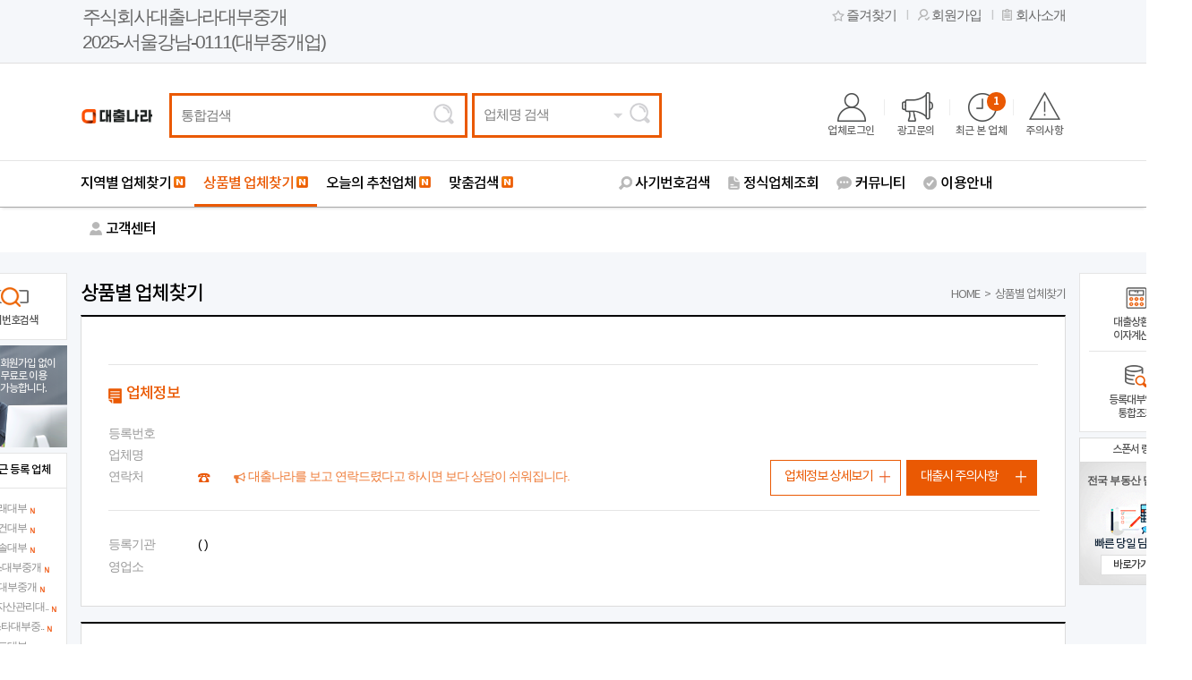

--- FILE ---
content_type: text/html; charset=UTF-8
request_url: https://xn--910bq9bp2fj52a.com/goods_loan/bview/47782
body_size: 44962
content:
<!DOCTYPE HTML>
<html lang="ko">
<head>
		<meta charset="utf-8">
	<meta http-equiv="Compatible" content="no-cache"/>
	<title id="head_title_txt">당일급한자금당일무방문최대4000만가능 > 대출나라 - 대출중개 플랫폼 1위 </title>
	<!--[if lte IE 8]>
		<script src="http://xn--910bq9bp2fj52a.com/web/p/asset/js/html5.js"></script>
	<![endif]-->
	<meta name="viewport" content="width=device-width, maximum-scale=1.0, user-scalable=yes">
	<link rel="stylesheet" href="/web/p/asset/css/font.css" hreflang="ko">
	<meta name="naver-site-verification" content="230efc182bac2ff88a371ce1add98277d6f85d78"/>
	<meta name="author" content="당일급한자금당일무방문최대4000만가능 > 대출나라 - 대출중개 플랫폼 1위 ">
	<meta name="keywords" content="대부업대출 소액대출 개인돈대출 월변대출 급전대출">
	<meta name="description" content="대부업대출 소액대출 개인돈대출 월변대출 급전대출">
	<link rel="canonical" href="http://xn--910bq9bp2fj52a.com/goods_loan/bview/47782">

	<meta property="og:locale" content="ko_KR">
	<meta property="og:type" content="website">
	<meta property="og:title" content="당일급한자금당일무방문최대4000만가능 > 대출나라 - 대출중개 플랫폼 1위 ">
	<meta property="og:description" content="대부업대출 소액대출 개인돈대출 월변대출 급전대출">
	<meta property="og:image" content="http://xn--910bq9bp2fj52a.com/web/p/asset/img/inc/rep_logo.png">
	<meta property="og:url" content="http://xn--910bq9bp2fj52a.com">
	<meta property="og:site_name" content="당일급한자금당일무방문최대4000만가능 > 대출나라 - 대출중개 플랫폼 1위 ">

	<link rel="icon" href="/web/p/asset/img/favi_70.png" type="image/x-icon">

	<link rel="stylesheet" href="/web/p/asset/css/style.min.css?ver=1" hreflang="ko">
	<link rel="stylesheet" href="/web/p/asset/css/bootstrap.css" hreflang="ko">
	<link rel="stylesheet" href="/web/p/asset/css/jquery.bxslider.min.css" hreflang="ko">
	<link rel="stylesheet" href="/web/p/asset/css/jquery.simplyscroll.css" hreflang="ko">
	<script type="text/javascript" src="/web/p/asset/js/jquery-1.12.4.min.js"></script>
	<script type="text/javascript" src="/web/p/asset/js/jquery-easing-1.3.min.js"></script>
	<script type="text/javascript" src="/web/p/asset/js/jquery.animateNumber.min.js"></script>
	<script type="text/javascript" src="/web/p/asset/js/jquery.bxslider.min.js"></script>
	<script type="text/javascript" src="/web/p/asset/js/jquery.simplyscroll.js"></script>
	<script type="text/javascript" src="/web/p/asset/js/bootstrap.js"></script>

	<script src="/web/p/asset/js/countdown.js" type="text/javascript"></script>

	<!--<script type="text/javascript" src="https://www.gstatic.com/charts/loader.js"></script>-->
	<!--<script type="text/javascript" src="/web/p/asset/js/loader.js"></script>-->
		
	<meta name="format-detection" content="telephone=no"/>

	</head>
<body oncontextmenu="return false" ondragstart="return false" onselectstart="return false" >
<div id="skipnav"><a href="#container">본문 바로가기</a></div>
<div id="wrap">
<!-- header************************************************************** -->  
	<header id="header">
    	<div class="utilmenu_w" >
		<div class="utilmenu">
        	<ul>
				<li class="um01" style="font-size:21px; letter-spacing:-2px !important; line-height:28px;">
<!--2025-금감원-2868(대부중개사이트영위업)<br>2025-금감원-2868(대부중개업) JINX 20251001 수정  -->
주식회사대출나라대부중개
<br>2025-서울강남-0111(대부중개업)
</li>
									<li class="utilmenu_icon01"><a href="#" id="favorite" title="즐겨찾기 등록">즐겨찾기</a></li>
					<li class="utilmenu_icon02"><a href="/member/join01">회원가입</a></li>
					<li class="utilmenu_icon03"><a href="/corpinfo/corpinfo">회사소개</a></li>
				            </ul>
<script type="text/javascript">
			$(document).ready(function() {
    $('#favorite').on('click', function(e) {
        var bookmarkURL = window.location.href;
        var bookmarkTitle = document.title;
        var triggerDefault = false;
 
        if (window.sidebar && window.sidebar.addPanel) {
            // Firefox version < 23
            window.sidebar.addPanel(bookmarkTitle, bookmarkURL, '');
        } else if ((window.sidebar && (navigator.userAgent.toLowerCase().indexOf('firefox') > -1)) || (window.opera && window.print)) {
            // Firefox version >= 23 and Opera Hotlist
            var $this = $(this);
            $this.attr('http://loannara.co.kr', bookmarkURL);
            $this.attr('대출나라', bookmarkTitle);
            $this.attr('rel', 'sidebar');
            $this.off(e);
            triggerDefault = true;
        } else if (window.external && ('AddFavorite' in window.external)) {
            // IE Favorite
            window.external.AddFavorite(bookmarkURL, bookmarkTitle);
        } else {
            // WebKit - Safari/Chrome
            alert((navigator.userAgent.toLowerCase().indexOf('mac') != -1 ? 'Cmd' : 'Ctrl') + '+D 키를 눌러 즐겨찾기에 등록하실 수 있습니다.');
        }
 
        return triggerDefault;
		});
	});

	function common_link_proc(){
		$.ajax({
			url : '/proc/ajax',
			type : "POST",
			dataType: "html",
			async:false,
			data : { 
				"modes" : "urls_proc"
			},
			beforeSend:function(xhr){},
			success : function (data )
			{
				window.location.replace(data);
			},
			error : function()
			{
				alert("error");
			}
		});
	}

	function common_bidding_proc(){
		$.ajax({
			url : '/proc/ajax',
			type : "POST",
			dataType: "html",
			async:false,
			data : { 
				"modes" : "biddings_proc"
			},
			beforeSend:function(xhr){},
			success : function (data)
			{
			},
			error : function()
			{
				alert("error");
			}
		});
	}
</script>
        </div>
		</div><!-- //utilmenu end-->
		<div class="header_inner_wrap">
        <div class="header_inner">
			<h1 class="header_logo" style="width:auto;"><a href="/">
<img src="/web/p/asset/img/inc/header_logo_0002_1.png" alt="대출나라 로고 이미지"  style="top:30px;width: 80px;height: auto;"></a>
<!--<span style="left:60px; top:-16px; font-size:11.3px; letter-spacing:-1.1px;">대출중개플랫폼1위</span>--></h1>
            <div class="header_search">
            	<form onsubmit="return top_search_proc(this)">
                	<p class="search_box">
                    	<input type="text" name="top_search" id="top_search" value="" placeholder="통합검색">
                        <input type="image" src="/web/p/asset/img/inc/header_search_btn.png" alt="검색하기"  id="top_search_btn">
                    </p>
                </form>
                <div class="corp_search">
                	<div class="corp_search_box" style="text-overflow:ellipsis; overflow:hidden; white-space: nowrap;">
                    	<p id="list_total" onclick="openList();">업체명 검색</p>
                        <a href="javascript:void(0);" id="goThisAd">
                        	<img src="/web/p/asset/img/inc/header_search_btn.png" alt="검색하기">
                        </a>
                    </div>
                	<ul class="corp_list" style="opacity: 0; height: 0px; padding:0px;" >
					                    	<li>- 등록업체 -</li>
					                        <li><a href="javascript:void(0);" class="corpName" idx="15193">(주)코리아금융대부</a></li>
					                        <li><a href="javascript:void(0);" class="corpName" idx="11386">(주)한국대부금융</a></li>
					                        <li><a href="javascript:void(0);" class="corpName" idx="10278">119대부</a></li>
					                        <li><a href="javascript:void(0);" class="corpName" idx="13973">24시NH대부</a></li>
					                        <li><a href="javascript:void(0);" class="corpName" idx="14790">24시YH월변대부</a></li>
					                        <li><a href="javascript:void(0);" class="corpName" idx="15076">24시간편오늘의대부</a></li>
					                        <li><a href="javascript:void(0);" class="corpName" idx="15113">24시긴급바로대부</a></li>
					                        <li><a href="javascript:void(0);" class="corpName" idx="14571">24시당일대부</a></li>
					                        <li><a href="javascript:void(0);" class="corpName" idx="13867">24시대건대부</a></li>
					                        <li><a href="javascript:void(0);" class="corpName" idx="15118">24시따뜻친절대부중개</a></li>
					                        <li><a href="javascript:void(0);" class="corpName" idx="10673">24시만족대부</a></li>
					                        <li><a href="javascript:void(0);" class="corpName" idx="14943">24시맑은대부중개</a></li>
					                        <li><a href="javascript:void(0);" class="corpName" idx="15318">24시미소대부</a></li>
					                        <li><a href="javascript:void(0);" class="corpName" idx="14445">24시미소대부중개</a></li>
					                        <li><a href="javascript:void(0);" class="corpName" idx="15299">24시믿음정직한대부</a></li>
					                        <li><a href="javascript:void(0);" class="corpName" idx="14415">24시번개대부중개</a></li>
					                        <li><a href="javascript:void(0);" class="corpName" idx="13924">24시별밤대부중개</a></li>
					                        <li><a href="javascript:void(0);" class="corpName" idx="10423">24시사업자대부</a></li>
					                        <li><a href="javascript:void(0);" class="corpName" idx="14870">24시삼백대부</a></li>
					                        <li><a href="javascript:void(0);" class="corpName" idx="15203">24시서민안심대부</a></li>
					                        <li><a href="javascript:void(0);" class="corpName" idx="15349">24시스타대부중개</a></li>
					                        <li><a href="javascript:void(0);" class="corpName" idx="15007">24시신속대부중개</a></li>
					                        <li><a href="javascript:void(0);" class="corpName" idx="15305">24시월변맞춤대부중개</a></li>
					                        <li><a href="javascript:void(0);" class="corpName" idx="11219">24시웰컴희망대부</a></li>
					                        <li><a href="javascript:void(0);" class="corpName" idx="15332">24시전국바로대부</a></li>
					                        <li><a href="javascript:void(0);" class="corpName" idx="15275">24시지금바로대부중개</a></li>
					                        <li><a href="javascript:void(0);" class="corpName" idx="12945">24시클린대부</a></li>
					                        <li><a href="javascript:void(0);" class="corpName" idx="14457">24시퍼펙트대부</a></li>
					                        <li><a href="javascript:void(0);" class="corpName" idx="14226">24시한마음대부중개</a></li>
					                        <li><a href="javascript:void(0);" class="corpName" idx="12617">24시행복믿음대부</a></li>
					                        <li><a href="javascript:void(0);" class="corpName" idx="15189">24시환영대부중개</a></li>
					                        <li><a href="javascript:void(0);" class="corpName" idx="13916">25시스페셜무방문월변대부</a></li>
					                        <li><a href="javascript:void(0);" class="corpName" idx="15310">25시애드파이낸스대부</a></li>
					                        <li><a href="javascript:void(0);" class="corpName" idx="14888">25시한국대부</a></li>
					                        <li><a href="javascript:void(0);" class="corpName" idx="15122">365당근대부중개</a></li>
					                        <li><a href="javascript:void(0);" class="corpName" idx="14868">365바로머니대부</a></li>
					                        <li><a href="javascript:void(0);" class="corpName" idx="13801">365베스트대부중개</a></li>
					                        <li><a href="javascript:void(0);" class="corpName" idx="15264">365신속월변대부</a></li>
					                        <li><a href="javascript:void(0);" class="corpName" idx="14875">365열린대부</a></li>
					                        <li><a href="javascript:void(0);" class="corpName" idx="15292">365태산대부</a></li>
					                        <li><a href="javascript:void(0);" class="corpName" idx="15312">365프라임대부</a></li>
					                        <li><a href="javascript:void(0);" class="corpName" idx="13665">3분대부중개</a></li>
					                        <li><a href="javascript:void(0);" class="corpName" idx="12088">AHC대부</a></li>
					                        <li><a href="javascript:void(0);" class="corpName" idx="13625">BH파이낸셜대부</a></li>
					                        <li><a href="javascript:void(0);" class="corpName" idx="14836">BLUE대부중개</a></li>
					                        <li><a href="javascript:void(0);" class="corpName" idx="13566">DB금융대부</a></li>
					                        <li><a href="javascript:void(0);" class="corpName" idx="14716">EZ대부중개</a></li>
					                        <li><a href="javascript:void(0);" class="corpName" idx="12891">KD캐피탈대부</a></li>
					                        <li><a href="javascript:void(0);" class="corpName" idx="15293">KS대부</a></li>
					                        <li><a href="javascript:void(0);" class="corpName" idx="13416">LH금융대부</a></li>
					                        <li><a href="javascript:void(0);" class="corpName" idx="14736">LH파이낸셜대부</a></li>
					                        <li><a href="javascript:void(0);" class="corpName" idx="14154">NoW대부</a></li>
					                        <li><a href="javascript:void(0);" class="corpName" idx="10086">OK대영대부</a></li>
					                        <li><a href="javascript:void(0);" class="corpName" idx="14738">OK머니대부중개</a></li>
					                        <li><a href="javascript:void(0);" class="corpName" idx="13906">OK미래대부</a></li>
					                        <li><a href="javascript:void(0);" class="corpName" idx="15214">OK신속대부</a></li>
					                        <li><a href="javascript:void(0);" class="corpName" idx="12886">PD캐피탈대부</a></li>
					                        <li><a href="javascript:void(0);" class="corpName" idx="6721">R&R파이낸셜대부중개</a></li>
					                        <li><a href="javascript:void(0);" class="corpName" idx="11377">SC파이낸스대부</a></li>
					                        <li><a href="javascript:void(0);" class="corpName" idx="11564">SJ파이낸셜대부중개</a></li>
					                        <li><a href="javascript:void(0);" class="corpName" idx="7370">SUN대부</a></li>
					                        <li><a href="javascript:void(0);" class="corpName" idx="15162">THE메리트대부중개</a></li>
					                        <li><a href="javascript:void(0);" class="corpName" idx="11721">WB캐피탈대부</a></li>
					                        <li><a href="javascript:void(0);" class="corpName" idx="13229">YELLOW대부</a></li>
					                        <li><a href="javascript:void(0);" class="corpName" idx="14920">you대부중개</a></li>
					                        <li><a href="javascript:void(0);" class="corpName" idx="14763">가자파이낸스대부</a></li>
					                        <li><a href="javascript:void(0);" class="corpName" idx="15202">겨울대부</a></li>
					                        <li><a href="javascript:void(0);" class="corpName" idx="14926">고운대부중개</a></li>
					                        <li><a href="javascript:void(0);" class="corpName" idx="14831">골든대부</a></li>
					                        <li><a href="javascript:void(0);" class="corpName" idx="15090">골든캐슬대부</a></li>
					                        <li><a href="javascript:void(0);" class="corpName" idx="15109">교보파이낸셜대부중개</a></li>
					                        <li><a href="javascript:void(0);" class="corpName" idx="15174">구조대부</a></li>
					                        <li><a href="javascript:void(0);" class="corpName" idx="15034">국민대부중개</a></li>
					                        <li><a href="javascript:void(0);" class="corpName" idx="2120">굿파트너스대부</a></li>
					                        <li><a href="javascript:void(0);" class="corpName" idx="6573">그린캐시대부</a></li>
					                        <li><a href="javascript:void(0);" class="corpName" idx="14366">금별대부</a></li>
					                        <li><a href="javascript:void(0);" class="corpName" idx="15002">금성대부</a></li>
					                        <li><a href="javascript:void(0);" class="corpName" idx="15300">금일도움대부중개</a></li>
					                        <li><a href="javascript:void(0);" class="corpName" idx="15048">긴급대부</a></li>
					                        <li><a href="javascript:void(0);" class="corpName" idx="14762">뉴리치대부</a></li>
					                        <li><a href="javascript:void(0);" class="corpName" idx="15343">뉴이음대부중개</a></li>
					                        <li><a href="javascript:void(0);" class="corpName" idx="13693">다나와대부</a></li>
					                        <li><a href="javascript:void(0);" class="corpName" idx="12923">다드림대부</a></li>
					                        <li><a href="javascript:void(0);" class="corpName" idx="14821">다온머니대부</a></li>
					                        <li><a href="javascript:void(0);" class="corpName" idx="8280">다온파이낸셜대부</a></li>
					                        <li><a href="javascript:void(0);" class="corpName" idx="15341">다올365대부중개</a></li>
					                        <li><a href="javascript:void(0);" class="corpName" idx="15134">다이아원대부</a></li>
					                        <li><a href="javascript:void(0);" class="corpName" idx="15344">달빛금융대부</a></li>
					                        <li><a href="javascript:void(0);" class="corpName" idx="15254">당일대부중개</a></li>
					                        <li><a href="javascript:void(0);" class="corpName" idx="9511">당일로대부</a></li>
					                        <li><a href="javascript:void(0);" class="corpName" idx="15324">당일승인대부중개</a></li>
					                        <li><a href="javascript:void(0);" class="corpName" idx="15247">대길대부중개</a></li>
					                        <li><a href="javascript:void(0);" class="corpName" idx="9688">대서양대부</a></li>
					                        <li><a href="javascript:void(0);" class="corpName" idx="10917">더안심대부</a></li>
					                        <li><a href="javascript:void(0);" class="corpName" idx="11091">더원파이낸셜대부</a></li>
					                        <li><a href="javascript:void(0);" class="corpName" idx="14849">더플파이넨셜대부</a></li>
					                        <li><a href="javascript:void(0);" class="corpName" idx="15244">더함대부</a></li>
					                        <li><a href="javascript:void(0);" class="corpName" idx="14116">더행운대부</a></li>
					                        <li><a href="javascript:void(0);" class="corpName" idx="15356">도건대부</a></li>
					                        <li><a href="javascript:void(0);" class="corpName" idx="15307">동아줄대부중개</a></li>
					                        <li><a href="javascript:void(0);" class="corpName" idx="14675">동일대부</a></li>
					                        <li><a href="javascript:void(0);" class="corpName" idx="9689">두원대부</a></li>
					                        <li><a href="javascript:void(0);" class="corpName" idx="11918">둥지대부</a></li>
					                        <li><a href="javascript:void(0);" class="corpName" idx="14180">드림대부</a></li>
					                        <li><a href="javascript:void(0);" class="corpName" idx="14286">럭키대부</a></li>
					                        <li><a href="javascript:void(0);" class="corpName" idx="9959">로스차일드대부</a></li>
					                        <li><a href="javascript:void(0);" class="corpName" idx="15001">로켓드림대부중개</a></li>
					                        <li><a href="javascript:void(0);" class="corpName" idx="15094">로켓파이넨셜대부</a></li>
					                        <li><a href="javascript:void(0);" class="corpName" idx="14640">마음착한대부</a></li>
					                        <li><a href="javascript:void(0);" class="corpName" idx="14054">마이머니대부</a></li>
					                        <li><a href="javascript:void(0);" class="corpName" idx="15159">명인대부</a></li>
					                        <li><a href="javascript:void(0);" class="corpName" idx="7389">모두의대부</a></li>
					                        <li><a href="javascript:void(0);" class="corpName" idx="15015">무궁화대부</a></li>
					                        <li><a href="javascript:void(0);" class="corpName" idx="14564">무명대부</a></li>
					                        <li><a href="javascript:void(0);" class="corpName" idx="12911">미라클대부</a></li>
					                        <li><a href="javascript:void(0);" class="corpName" idx="15355">미래대부</a></li>
					                        <li><a href="javascript:void(0);" class="corpName" idx="14720">미래자유대부</a></li>
					                        <li><a href="javascript:void(0);" class="corpName" idx="12059">미르대부중개</a></li>
					                        <li><a href="javascript:void(0);" class="corpName" idx="15333">미소대부</a></li>
					                        <li><a href="javascript:void(0);" class="corpName" idx="15286">미소대부25시</a></li>
					                        <li><a href="javascript:void(0);" class="corpName" idx="14089">미소지움대부</a></li>
					                        <li><a href="javascript:void(0);" class="corpName" idx="15246">미소파이낸셜대부</a></li>
					                        <li><a href="javascript:void(0);" class="corpName" idx="15314">민생대부</a></li>
					                        <li><a href="javascript:void(0);" class="corpName" idx="15266">민생대부중개</a></li>
					                        <li><a href="javascript:void(0);" class="corpName" idx="14575">믿음으로24시대부</a></li>
					                        <li><a href="javascript:void(0);" class="corpName" idx="15258">밀리언정석대부</a></li>
					                        <li><a href="javascript:void(0);" class="corpName" idx="14984">바로국민대부중개</a></li>
					                        <li><a href="javascript:void(0);" class="corpName" idx="14149">바로금융대부중개</a></li>
					                        <li><a href="javascript:void(0);" class="corpName" idx="15352">바로대부중개</a></li>
					                        <li><a href="javascript:void(0);" class="corpName" idx="7654">바로바로대부</a></li>
					                        <li><a href="javascript:void(0);" class="corpName" idx="15278">바로승인대부중개</a></li>
					                        <li><a href="javascript:void(0);" class="corpName" idx="15303">바른당일대부중개</a></li>
					                        <li><a href="javascript:void(0);" class="corpName" idx="15000">바른대부25시</a></li>
					                        <li><a href="javascript:void(0);" class="corpName" idx="13417">바를정대부</a></li>
					                        <li><a href="javascript:void(0);" class="corpName" idx="15197">바름대부</a></li>
					                        <li><a href="javascript:void(0);" class="corpName" idx="15337">밝은세상대부중개</a></li>
					                        <li><a href="javascript:void(0);" class="corpName" idx="14752">부영파이낸셜대부중개</a></li>
					                        <li><a href="javascript:void(0);" class="corpName" idx="15166">부자전당대부</a></li>
					                        <li><a href="javascript:void(0);" class="corpName" idx="15236">브릿지파이낸셜대부</a></li>
					                        <li><a href="javascript:void(0);" class="corpName" idx="11010">비트대부</a></li>
					                        <li><a href="javascript:void(0);" class="corpName" idx="15319">빌리브대부중개</a></li>
					                        <li><a href="javascript:void(0);" class="corpName" idx="15301">빌리언대부중개</a></li>
					                        <li><a href="javascript:void(0);" class="corpName" idx="15297">빛가람대부</a></li>
					                        <li><a href="javascript:void(0);" class="corpName" idx="14266">빠른당일대부중개</a></li>
					                        <li><a href="javascript:void(0);" class="corpName" idx="14948">빠른청년대부</a></li>
					                        <li><a href="javascript:void(0);" class="corpName" idx="14639">사람좋은대부중개</a></li>
					                        <li><a href="javascript:void(0);" class="corpName" idx="15270">산들대부</a></li>
					                        <li><a href="javascript:void(0);" class="corpName" idx="15151">상생금융대부</a></li>
					                        <li><a href="javascript:void(0);" class="corpName" idx="14542">상생대부</a></li>
					                        <li><a href="javascript:void(0);" class="corpName" idx="14766">새로대부</a></li>
					                        <li><a href="javascript:void(0);" class="corpName" idx="15027">새마을25시대부중개</a></li>
					                        <li><a href="javascript:void(0);" class="corpName" idx="15354">새솔대부</a></li>
					                        <li><a href="javascript:void(0);" class="corpName" idx="15308">새출발통합대부</a></li>
					                        <li><a href="javascript:void(0);" class="corpName" idx="14873">새희망대부중개</a></li>
					                        <li><a href="javascript:void(0);" class="corpName" idx="14896">새희망서민대부</a></li>
					                        <li><a href="javascript:void(0);" class="corpName" idx="14919">서민24시대부</a></li>
					                        <li><a href="javascript:void(0);" class="corpName" idx="15206">서민월변급전대부</a></li>
					                        <li><a href="javascript:void(0);" class="corpName" idx="12172">서민파이낸셜대부</a></li>
					                        <li><a href="javascript:void(0);" class="corpName" idx="14709">서민희망파이낸셜대부</a></li>
					                        <li><a href="javascript:void(0);" class="corpName" idx="14673">서한파이낸셜대부</a></li>
					                        <li><a href="javascript:void(0);" class="corpName" idx="12868">소녀대부</a></li>
					                        <li><a href="javascript:void(0);" class="corpName" idx="14197">속전속결대부중개</a></li>
					                        <li><a href="javascript:void(0);" class="corpName" idx="8924">속편한24시대부</a></li>
					                        <li><a href="javascript:void(0);" class="corpName" idx="13589">수호대부중개</a></li>
					                        <li><a href="javascript:void(0);" class="corpName" idx="13712">스마일365대부</a></li>
					                        <li><a href="javascript:void(0);" class="corpName" idx="14094">스마일머니대부중개</a></li>
					                        <li><a href="javascript:void(0);" class="corpName" idx="15070">스마일파이넨셜대부</a></li>
					                        <li><a href="javascript:void(0);" class="corpName" idx="13896">스마트대부중개</a></li>
					                        <li><a href="javascript:void(0);" class="corpName" idx="13597">스마트파이낸셜대부</a></li>
					                        <li><a href="javascript:void(0);" class="corpName" idx="11332">스카이오토대부</a></li>
					                        <li><a href="javascript:void(0);" class="corpName" idx="14853">스타트대부중개</a></li>
					                        <li><a href="javascript:void(0);" class="corpName" idx="15108">스피드캐쉬론대부</a></li>
					                        <li><a href="javascript:void(0);" class="corpName" idx="15348">시드대부</a></li>
					                        <li><a href="javascript:void(0);" class="corpName" idx="14795">신우대부</a></li>
					                        <li><a href="javascript:void(0);" class="corpName" idx="10783">신의대부</a></li>
					                        <li><a href="javascript:void(0);" class="corpName" idx="15273">신청즉시OK대부</a></li>
					                        <li><a href="javascript:void(0);" class="corpName" idx="13873">실속신용대부중개</a></li>
					                        <li><a href="javascript:void(0);" class="corpName" idx="13910">아이엠대부</a></li>
					                        <li><a href="javascript:void(0);" class="corpName" idx="15032">안심당일대부중개</a></li>
					                        <li><a href="javascript:void(0);" class="corpName" idx="12133">안전한대부</a></li>
					                        <li><a href="javascript:void(0);" class="corpName" idx="14630">알피엠대부</a></li>
					                        <li><a href="javascript:void(0);" class="corpName" idx="11055">약속대부</a></li>
					                        <li><a href="javascript:void(0);" class="corpName" idx="15047">엄청빠른대부중개</a></li>
					                        <li><a href="javascript:void(0);" class="corpName" idx="15084">에덴대부중개</a></li>
					                        <li><a href="javascript:void(0);" class="corpName" idx="11885">에스쥐대부</a></li>
					                        <li><a href="javascript:void(0);" class="corpName" idx="14137">에스페란사대부</a></li>
					                        <li><a href="javascript:void(0);" class="corpName" idx="14913">에이스대부</a></li>
					                        <li><a href="javascript:void(0);" class="corpName" idx="15351">에이스대부중개</a></li>
					                        <li><a href="javascript:void(0);" class="corpName" idx="15029">엠플러스대부</a></li>
					                        <li><a href="javascript:void(0);" class="corpName" idx="9829">여기어때대부</a></li>
					                        <li><a href="javascript:void(0);" class="corpName" idx="10729">영미대부</a></li>
					                        <li><a href="javascript:void(0);" class="corpName" idx="14944">예술의전당포대부</a></li>
					                        <li><a href="javascript:void(0);" class="corpName" idx="15201">오늘당일대부중개</a></li>
					                        <li><a href="javascript:void(0);" class="corpName" idx="15187">오복파이낸셜대부</a></li>
					                        <li><a href="javascript:void(0);" class="corpName" idx="14501">오아시스대부중개</a></li>
					                        <li><a href="javascript:void(0);" class="corpName" idx="14077">올바른대부중개</a></li>
					                        <li><a href="javascript:void(0);" class="corpName" idx="14544">올프렌즈대부</a></li>
					                        <li><a href="javascript:void(0);" class="corpName" idx="13680">와이엠캐피탈대부주식회사</a></li>
					                        <li><a href="javascript:void(0);" class="corpName" idx="15309">우리365대부</a></li>
					                        <li><a href="javascript:void(0);" class="corpName" idx="15238">우리파이낸셜대부(주)</a></li>
					                        <li><a href="javascript:void(0);" class="corpName" idx="15304">우리하나대부중개</a></li>
					                        <li><a href="javascript:void(0);" class="corpName" idx="10507">운명대부</a></li>
					                        <li><a href="javascript:void(0);" class="corpName" idx="15329">원앤원자산관리대부주식회사</a></li>
					                        <li><a href="javascript:void(0);" class="corpName" idx="14293">원영대부</a></li>
					                        <li><a href="javascript:void(0);" class="corpName" idx="12998">월드대부중개</a></li>
					                        <li><a href="javascript:void(0);" class="corpName" idx="13935">웰컴월변대부</a></li>
					                        <li><a href="javascript:void(0);" class="corpName" idx="15265">유원상사대부중개</a></li>
					                        <li><a href="javascript:void(0);" class="corpName" idx="15127">이슬대부</a></li>
					                        <li><a href="javascript:void(0);" class="corpName" idx="15279">이웃서민대부</a></li>
					                        <li><a href="javascript:void(0);" class="corpName" idx="14526">일촌대부</a></li>
					                        <li><a href="javascript:void(0);" class="corpName" idx="14641">저스트대부</a></li>
					                        <li><a href="javascript:void(0);" class="corpName" idx="15345">전국24시당일대부중개</a></li>
					                        <li><a href="javascript:void(0);" class="corpName" idx="14807">전국24시바로대부</a></li>
					                        <li><a href="javascript:void(0);" class="corpName" idx="15326">전국24시바른대부</a></li>
					                        <li><a href="javascript:void(0);" class="corpName" idx="15306">전국25시대부중개</a></li>
					                        <li><a href="javascript:void(0);" class="corpName" idx="13551">정성대부중개</a></li>
					                        <li><a href="javascript:void(0);" class="corpName" idx="14808">정안대부</a></li>
					                        <li><a href="javascript:void(0);" class="corpName" idx="14692">정직한믿음대부</a></li>
					                        <li><a href="javascript:void(0);" class="corpName" idx="14905">제로대부</a></li>
					                        <li><a href="javascript:void(0);" class="corpName" idx="15294">제로대부중개</a></li>
					                        <li><a href="javascript:void(0);" class="corpName" idx="15195">제이알대부</a></li>
					                        <li><a href="javascript:void(0);" class="corpName" idx="15317">제이에이치대부</a></li>
					                        <li><a href="javascript:void(0);" class="corpName" idx="14470">조은대부</a></li>
					                        <li><a href="javascript:void(0);" class="corpName" idx="14365">조이대부</a></li>
					                        <li><a href="javascript:void(0);" class="corpName" idx="14041">좋은느낌대부</a></li>
					                        <li><a href="javascript:void(0);" class="corpName" idx="9621">좋은친구들대부</a></li>
					                        <li><a href="javascript:void(0);" class="corpName" idx="14056">주식회사더캐피탈대부</a></li>
					                        <li><a href="javascript:void(0);" class="corpName" idx="8174">주식회사미래자산관리대부</a></li>
					                        <li><a href="javascript:void(0);" class="corpName" idx="14360">주식회사우리홀딩스대부</a></li>
					                        <li><a href="javascript:void(0);" class="corpName" idx="11897">쥐에스대부중개</a></li>
					                        <li><a href="javascript:void(0);" class="corpName" idx="15217">즉시당일대부중개</a></li>
					                        <li><a href="javascript:void(0);" class="corpName" idx="15152">지금대부중개</a></li>
					                        <li><a href="javascript:void(0);" class="corpName" idx="14788">지금바로대부중개</a></li>
					                        <li><a href="javascript:void(0);" class="corpName" idx="13859">진주대부중개</a></li>
					                        <li><a href="javascript:void(0);" class="corpName" idx="15218">참편한대부</a></li>
					                        <li><a href="javascript:void(0);" class="corpName" idx="13087">창조대부</a></li>
					                        <li><a href="javascript:void(0);" class="corpName" idx="14517">처음대부중개</a></li>
					                        <li><a href="javascript:void(0);" class="corpName" idx="14906">천냥금융대부</a></li>
					                        <li><a href="javascript:void(0);" class="corpName" idx="11965">천년지기대부중개</a></li>
					                        <li><a href="javascript:void(0);" class="corpName" idx="13948">청년금융지원대부중개</a></li>
					                        <li><a href="javascript:void(0);" class="corpName" idx="14644">최선바로월변대부</a></li>
					                        <li><a href="javascript:void(0);" class="corpName" idx="14657">카더드림대부</a></li>
					                        <li><a href="javascript:void(0);" class="corpName" idx="13519">카프렌즈대부</a></li>
					                        <li><a href="javascript:void(0);" class="corpName" idx="14107">케이원대부</a></li>
					                        <li><a href="javascript:void(0);" class="corpName" idx="15115">퀵머니대부중개</a></li>
					                        <li><a href="javascript:void(0);" class="corpName" idx="15250">퀸즈에셋대부중개</a></li>
					                        <li><a href="javascript:void(0);" class="corpName" idx="14869">키다리아저씨대부</a></li>
					                        <li><a href="javascript:void(0);" class="corpName" idx="9770">테스트1</a></li>
					                        <li><a href="javascript:void(0);" class="corpName" idx="14425">토스론대부중개</a></li>
					                        <li><a href="javascript:void(0);" class="corpName" idx="14805">투데이대부</a></li>
					                        <li><a href="javascript:void(0);" class="corpName" idx="15085">트럼프대부</a></li>
					                        <li><a href="javascript:void(0);" class="corpName" idx="14442">튼튼대부중개</a></li>
					                        <li><a href="javascript:void(0);" class="corpName" idx="15328">파란미소대부</a></li>
					                        <li><a href="javascript:void(0);" class="corpName" idx="15320">페어프라임대부</a></li>
					                        <li><a href="javascript:void(0);" class="corpName" idx="15284">편안한승인대부</a></li>
					                        <li><a href="javascript:void(0);" class="corpName" idx="11048">푸른대부중개업</a></li>
					                        <li><a href="javascript:void(0);" class="corpName" idx="14013">프로대부중개</a></li>
					                        <li><a href="javascript:void(0);" class="corpName" idx="13401">하나파이낸셜대부</a></li>
					                        <li><a href="javascript:void(0);" class="corpName" idx="14697">하이패스대출대부</a></li>
					                        <li><a href="javascript:void(0);" class="corpName" idx="15040">한국사업자대부</a></li>
					                        <li><a href="javascript:void(0);" class="corpName" idx="7987">한미기획대부</a></li>
					                        <li><a href="javascript:void(0);" class="corpName" idx="15331">한별파이낸셜대부중개</a></li>
					                        <li><a href="javascript:void(0);" class="corpName" idx="15325">한양대부중개</a></li>
					                        <li><a href="javascript:void(0);" class="corpName" idx="10655">핫플레이스대부</a></li>
					                        <li><a href="javascript:void(0);" class="corpName" idx="12479">해오름대부</a></li>
					                        <li><a href="javascript:void(0);" class="corpName" idx="15219">해피트리대부중개</a></li>
					                        <li><a href="javascript:void(0);" class="corpName" idx="15184">햇빛대부중개</a></li>
					                        <li><a href="javascript:void(0);" class="corpName" idx="10653">햇살가득론대부</a></li>
					                        <li><a href="javascript:void(0);" class="corpName" idx="15311">햇살금융대부중개</a></li>
					                        <li><a href="javascript:void(0);" class="corpName" idx="13033">행복24시대부</a></li>
					                        <li><a href="javascript:void(0);" class="corpName" idx="13475">허니대부중개</a></li>
					                        <li><a href="javascript:void(0);" class="corpName" idx="7793">현우대부</a></li>
					                        <li><a href="javascript:void(0);" class="corpName" idx="15282">형제대부</a></li>
					                        <li><a href="javascript:void(0);" class="corpName" idx="15302">호성비대면대부</a></li>
					                        <li><a href="javascript:void(0);" class="corpName" idx="14638">희망24시대부중개</a></li>
					                    </ul>
                    <script type="text/javascript">
					function top_search_proc(frm){
						var sch_key = frm.top_search.value;
						sch_key = sch_key.replace(".", "");
						if(!sch_key){
							alert("검색어를 입력해주세요.");
							frm.top_search.focus();
							return false;
						}
						var alink = "/search/combine/"+encodeURIComponent(sch_key);
						location.href = alink;
						return false;
					}
					function openList(){
						$(".corp_list").animate({opacity:1, height:"300px", padding:"10px" },200);
					}
					$(function(){
						$(".corpName").click(function(){
							var adIdx = $(this).attr("idx");
							var adName = $(this).text();
							var link = "/area_loan/lview/"+adIdx;
							$("#goThisAd").attr("href", link);
							$(".corp_list").animate({opacity:0, height:0}, 200);
							$("#list_total").text(adName);
						});
						$(".corp_search").on("mouseleave blur", function(){
							$(".corp_list").animate({opacity:0, height:0, padding:0}, 200);
						});
					});
				</script>
                </div>
            </div>
            <ul class="header_icon_menu ">
			            	<li class="my_login"><a href="/member/login"><i></i>업체로그인</a></li>
                <li class="my_advertise"><a href="/cscenter/advertise"><i></i>광고문의</a></li>
                <li class="my_recent"><a href="#"><i></i>최근 본 업체<span class="cnt">1</span></a></li>
				<li class="my_warning"><a class="btn btn-toggle" data-target="#myModal4" data-toggle="modal"><i></i>주의사항</a></li>
			
            </ul>
            <div class="my_recent_list recent_list_on">
            	<h3>최근 본 업체</h3>
                <span class="recent_close"><img src="/web/p/asset/img/inc/recent_close.png" alt="최근 본 업체 닫기"></span>
                <ul>
				                	<li><span>1</span><a href="/area_loan/lview/47782">The트렌디대부</a></li>
				                </ul>
            </div>
          <script type="text/javascript">
            $(function(){
  				$('.my_recent').click(function(){
    				$('.my_recent_list').removeClass('recent_list_on');
  				});
  				$('.recent_close').click(function(){
    				$('.my_recent_list').addClass('recent_list_on');
  				});
			});	
          </script>
        </div>
		</div><!-- //header_inner_wrap end -->
<!-- gnb -->
        <div class="gnb_wrap">
            <nav id="navW" class="navW">
            	<ul  class="gnb">
                	<li><a href="/area_loan/list">지역별 업체찾기<span><img src="/web/p/asset/img/inc/gnb_new.png" alt="new아이콘"></span>
                    	  <span class="ac_line"> 
								<span class="ac_line_in"> </span>
						  </span>
						  </a>
						  <ul class="dep1 nopd">
						  	<li><a href="/area_loan/list">지역별 업체찾기</a></li>
							<li class="l"><a href="/area_loan/list">서울</a></li>
							<li class="l"><a href="/area_loan/list">경기</a></li>
							<li class="l"><a href="/area_loan/list">인천</a></li>
							<li class="l"><a href="/area_loan/list">대전</a></li>
							<li class="l"><a href="/area_loan/list">대구</a></li>
							<li class="l"><a href="/area_loan/list">더보기 +</a></li>
						  </ul>
                    </li>
                    <li><a href="/goods_loan/list">상품별 업체찾기<span><img src="/web/p/asset/img/inc/gnb_new.png" alt="new아이콘"></span>
                    	  <span class="ac_line"> 
								<span class="ac_line_in"> </span>
						  </span>
						  </a>
						  <ul class="dep2">
						  	<li><a href="/goods_loan/list">상품별 업체찾기</a></li>
							<li class="l"><a href="/goods_loan/list">직장인</a></li>
							<li class="l"><a href="/goods_loan/list">무직자</a></li>
							<li class="l"><a href="/goods_loan/list">사업자</a></li>
							<li class="l"><a href="/goods_loan/list">연체자</a></li>
							<li class="l"><a href="/goods_loan/list">신불자</a></li>
							<li class="l"><a href="/goods_loan/list">더보기 +</a></li>
						  </ul>
                    </li>
                    <!--<li><a href="javascript:void(0);" onclick="common_link_proc();">실시간 대출문의<span><img src="/web/p/asset/img/inc/gnb_new.png" alt="new아이콘"></span>
                    	  <span class="ac_line"> 
								<span class="ac_line_in"> </span>
						  </span>
						  </a>
						  <ul class="dep3_gnb">
						  	<li><a href="javascript:void(0);" onclick="common_link_proc();">실시간 대출문의</a></li>
                            <li><a href="/contact_loan/guide">대출문의 이용방법</a></li>
                            <li><a href="/contact_loan/list/#contact_loan_list">내 문의글 찾기</a></li>
						  </ul>
                    </li>-->
					<li><a href="/contact_loan/recommend">오늘의 추천업체<span><img src="/web/p/asset/img/inc/gnb_new.png" alt="new아이콘"></span>
                    	  <span class="ac_line"> 
								<span class="ac_line_in"> </span>
						  </span>
						  </a>
						  <ul class="dep3_gnb">
						  	<li><a href="/contact_loan/recommend">오늘의 추천업체</a></li>
						  </ul>
                    </li>
                    <li><a href="/search/list">맞춤검색<span><img src="/web/p/asset/img/inc/gnb_new.png" alt="new아이콘"></span>
                    	  <span class="ac_line"> 
								<span class="ac_line_in"> </span>
						  </span>
						  </a>
						  <ul class="dep4">
						  	<li><a href="/search/list">맞춤검색</a></li>
						  </ul>
                    </li>
					<li class="gnb_wht_li"><a href="/search/list">
						  </a>
						  <ul class="">
						  	<li><a href="/search/list"></a></li>
						  </ul>
                    </li>
                	
					<li class="gnb_fraud"><a href="/cscenter/fraud_search"><i></i>사기번호검색
                    	  <span class="ac_line"> 
								<span class="ac_line_in"> </span>
						  </span>
						  </a>
						  <ul class="dep5">
						  	<li><a href="/cscenter/fraud_search">사기번호검색</a></li>
                            <li><a href="/cscenter/fraud_write">피해신고하기</a></li>
                            <li><a href="/cscenter/privateloan01">불법금융대응</a></li>
						  </ul>
                    </li>
					<li class="gnb_corpdb"><a href="/corpdb/list"><i></i>정식업체조회
                    	  <span class="ac_line"> 
								<span class="ac_line_in"> </span>
						  </span>
						  </a>
						  <ul class="dep5">
						  	<li><a href="/corpdb/list">정식업체조회</a></li>
                            <li><a href="#none" data-target="goToCorpSearch">업체확인방법</a></li>
						  </ul>
                    </li>
					<li class="gnb_comm"><a href="/community/intro"><i></i>커뮤니티
                    	  <span class="ac_line"> 
								<span class="ac_line_in"> </span>
						  </span>
						  </a>
						  <ul class="dep5">
						  	<li><a href="/community/news">금융뉴스</a></li>
                            <li><a href="/community/qna">질문과 답변</a></li>
                            <li><a href="/community/tip">금융TIP</a></li>
							<li><a href="/community/dnews">대부업뉴스</a></li>
						  </ul>
                    </li>
                    <li class="gnb_guide"><a href="/guide/guide" style="letter-spacing:-0.5px;"><i></i>이용안내
                    	  <span class="ac_line"> 
								<span class="ac_line_in"> </span>
						  </span>
						  </a>
						  <ul class="dep6">
						  	<li><a href="/guide/guide" style="letter-spacing:-1.2px;">고객이용안내</a></li>
                            <li><a href="/cscenter/advertise" style="letter-spacing:-1.2px;">업체이용안내</a></li>
						  </ul>
                    </li>  
                      <li class="gnb_cs"><a href="/cscenter/notice"><i></i>고객센터
                    	  <span class="ac_line"> 
								<span class="ac_line_in"> </span>
						  </span>
						  </a>
						  <ul class="dep7">
						  	<li><a href="/cscenter/notice">공지사항</a></li>
                            <li><a href="/cscenter/faq" style="letter-spacing:-1.8px;">자주묻는질문</a></li>
							<li><a href="/cscenter/private">1:1문의</a></li>
                            <li><a href="/cscenter/advertise">광고문의</a></li>
						  </ul>
                    </li>  
                     <!--<li  class="gnb_company"><a href="/corpinfo"><i></i>회사소개
                    	  <span class="ac_line"> 
								<span class="ac_line_in"> </span>
						  </span>
						  </a>
						  <ul class="dep8">
						  	<li><a href="/corpinfo#ci_tab_f">회사개요</a></li>
                            <li><a href="/corpinfo#div2">회사연혁</a></li>
                            <li><a href="/corpinfo#div3">회사조직도</a></li>
                            <li><a href="/corpinfo#div4">회사비전</a></li>
						  </ul>
                    </li> -->
                </ul>
            </nav>
<script>
document.querySelectorAll('[data-target="goToCorpSearch"]').forEach((item) => {
  item.addEventListener('click', function () {
    if (window.location.pathname === '/corpdb/list') {
      $('#myModal66').modal('show');
    } else {
      window.location.href = '/corpdb/list#myModal66';
    }
  })
})
</script>
            <div class="gnb_bg"></div>
            <!--<script type="text/javascript">
				$( document ).ready( function() {
       				var jbOffset = $( '.gnb_wrap' ).offset();
        			$( window ).scroll( function() {
          				if ( $( document ).scrollTop() > jbOffset.top ) {
            				$( '.gnb_wrap' ).addClass( 'navFixed' );
          				}
         				else {
            				$( '.gnb_wrap' ).removeClass( 'navFixed' );
          				}
       				 });
      				});
			</script>-->
			<script type="text/javascript">
$(window).scroll(function() {
	var scroll = $(window).scrollTop();
	if (scroll >= 108) {
		$(".gnb_wrap").addClass("navFixed");
	} else {
		$(".gnb_wrap").removeClass("navFixed");
	}
});
</script>



        </div>
<script type="text/javascript">
 jQuery('.gnb_bg').hide();
 jQuery('#navW .gnb > li > ul').hide();


jQuery('#navW .gnb li').hover(function(e) {
  /* 오버 부분 */
  jQuery('#navW .gnb > li > ul').css('display','block') 
  jQuery('.gnb_bg').show();
  jQuery('.ac_line').removeClass('on');
  jQuery(this).find('.ac_line').addClass('on');
 },function(){

  /* 아웃 부분 */
  jQuery('.ac_line').removeClass('on');
  jQuery('.gnb_bg').hide();
  jQuery('.gnb > li > ul').css('display','none');
 });


jQuery('#navW .gnb li').on("mouseover", function () {

  jQuery('#navW .gnb > li > ul').css('display','block') 
  jQuery('.gnb_bg').show();
  jQuery('.ac_line').removeClass('on');
  jQuery(this).find('.ac_line').addClass('on');
});

jQuery(".gnb_bg").on("mouseout", function () {

  jQuery('.ac_line').removeClass('on');
  jQuery('.gnb_bg').hide();
  jQuery('.gnb > li > ul').css('display','none');
});

</script>
    </header> 
<!-- //header end*************************************************************** -->   
<script type="text/javascript">
$(document).ready(function(){
	$('#navW > ul').children().removeClass('on');
    $('#navW > ul').children().eq('1').addClass('on');
});
</script>
<!-- cont************************************************************** -->         
    <div class="cont_wrap"  id="container">
		<div class="back_g">
        	<div class="page_title_wrap"><h2 class="page_h2">상품별 업체찾기</h2><span class="page_nav">HOME<span>></span>상품별 업체찾기</span></div>
            <div class="article_wrap">
				<article class="com_i_article">
                	<h4 class="article_m_title" style="font-size:24.5px;"></h4>
                    <h5 class="article_title">업체정보</h5>
                    <dl class="com_i_01 com_i_border">
                        <dt>등록번호</dt>
                    	<dd></dd>
						<dt>업체명</dt>
                    	<dd></dd>
                        <dt>연락처</dt>
                    	<dd><span class="com_i_call"></span><span class="com_i_txt">대출나라를 보고 연락드렸다고 하시면 보다 상담이 쉬워집니다.</span></dd>
                    </dl>
                    <dl class="com_i_01">
                    	<dt>등록기관</dt>
                    	<dd>(  )</dd>
                        <dt>영업소</dt>
                    	<dd></dd>
                    </dl>
                    <div class="com_i_btn" >
                    	<span class="com_i_btn1"><a class="btn btn-toggle" data-toggle="modal" data-target="#myModal6">업체정보 상세보기</a></span>
                        <span class="com_i_btn2"><a class="btn btn-toggle" data-toggle="modal" data-target="#myModal4">대출시 주의사항</a></span>
                    </div>
            	</article>
<!-- 업체정보상세팝업 -->                
<div class="modal fade" id="myModal6">
  <div class="modal-dialog">
    <div class="modal-content">
      <div class="modal-body">
      	<div class="modal_title">
        <h4>업체정보 상세보기</h4>  <span class="modal_close_btn"><img src="/web/p/asset/img/inc/modal_close_btn.png" alt="창닫기"></span>
        </div>
        <div class="warning_box" style="height:480px;">
        	<table class="com_i_table">
            	<caption>업체정보 상세보기</caption>
                <tbody>
                	<tr>
                    	<th>업체명</th>
                        <td></td>
                    </tr>
                    <tr>
                    	<th>업체 연락처</th>
                        <td class="com_i_table_ph"></td>
                    </tr>
					<tr>
                    	<th>대표자</th>
                        <td></td>
                    </tr>
                    <tr>
                    	<th><!--대부업(중개) -->등록번호</th>
                        <td></td>
                    </tr>
                    <tr>
                    	<th>영업소</th>
                        <td></td>
                    </tr>
                    <tr>
                    	<th><!--대부업(중개) -->등록기관</th>
                        <td> </td>
                    </tr>
                </tbody>
            </table>
            <img src="/web/p/asset/img/inc/modal_bann.png" alt="대출직거래사이트 분야 1위 대출나라가 도와드리겠습니다!">
        </div>
      </div>
    </div>
  </div>
</div>
<!-- 대출시주의사항팝업 -->
<div class="modal fade" id="myModal4">
  <div class="modal-dialog">
    <div class="modal-content">
      <div class="modal-body">
      	<div class="modal_title">
        <h4>대출거래 시 주의사항</h4>  <span class="modal_close_btn"><img src="/web/p/asset/img/inc/modal_close_btn.png" alt="창닫기"></span>
        </div>
		<div class="warning_box warning_box000" style="height:570px;">
			<p><span class="warning_box_num">1</span>대출 상담시 본인이 대출한 업체를 잊지않기 위해 정확히 해당업체 상호명, 연락처 등 꼭 메모·저장 하시기 바랍니다.<br>&nbsp;&nbsp;&nbsp;&nbsp;&nbsp;&nbsp;<span class="gry">(업체상호명, 연락처 등 대출나라 홈페이지에서 검색 가능)</span></p>
            <p><span class="warning_box_num">2</span><i style="font-style:normal; color:#13439b;">대출을 목적으로 첫거래 고금리 대출(급전)을 강요하고 기타 수수료를 입금 후 월변등으로 한도를 높여주는 조건은<br>&nbsp;&nbsp;&nbsp;&nbsp;&nbsp;&nbsp;사기행위입니다.</i></p>
			<p><span class="warning_box_num">3</span>대출나라 담당자를 사칭하여 대출상담 및 대출을 권유하는 경우 절대 거래 응하지 마시기 바랍니다.<br>&nbsp;&nbsp;&nbsp;&nbsp;&nbsp;&nbsp;<span class="gry">(대출나라는 직접적인 대출 및 알선/중개를 하지 않습니다.)</span></p>
            <p><span class="warning_box_num">4</span><i style="font-style:normal; color:#13439b;">대면 미팅 명목으로 고객에게 출장비(거마비) 요구는 사기행위입니다.</i></p>
			<p><span class="warning_box_num">5</span><i style="font-style:normal; color:#13439b;">대출 알선 또는 대출 처리 비용 (공증비) 명목으로 고객에게 수수료, 선이자, 선입금 요구는 사기행위입니다.</i></p>
            <p><span class="warning_box_num">6</span>법적 최대 연 이자율은 20% 입니다. (추가, 수수료 비용 포함) 이자율 초과하여 수취 및 요구는 사기행위입니다.</p>
            <p><span class="warning_box_num">7</span>위임장, 인감증명서, 신분증 등 개인 정보가 담긴 중요 서류를 보낼 때는 업체 정보를 (상호,연락처) 다시 한번 확인하고 신중을 <br>&nbsp;&nbsp;&nbsp;&nbsp;&nbsp;&nbsp;기해야 합니다.</p>
            <p><span class="warning_box_num">8</span>공인인증서 (ID, 비밀번호, OTP) 정보 요구시 절대 응하지 마시기 바랍니다.</p>
			<p><span class="warning_box_num">9</span><i style="font-style:normal; color:#13439b;">휴대폰, 통장, 신용카드, 체크카드 매매 혹은 양도 요구시 절대 응하지 마시기 바랍니다.<br>&nbsp;&nbsp;&nbsp;&nbsp;&nbsp;&nbsp;<span class="gry">(대포통장, 대포폰 사기범행에 이용 될 수 있습니다.)</span></i></p>
			<p><span class="warning_box_num" style="margin-top:-2px;">10</span>대출채권 추심자가 소속과 성명을 밝히지 않거나, 확인되지 않는 채권에 대해 일방적 변제 요구 시 절대 응하지 마시기 바랍니다.</p>
			<p><span class="warning_box_num" style="margin-top:-2px;">11</span><i style="font-style:normal; color:#13439b;">각종 연락처, SNS(텔레그렘, 카톡 등)로 접근하여 얼굴 및 신체 사진을 요구하는 경우 절대 응하지 마시길 바랍니다.</i></p>
            <a href="/cscenter/fraud_search" class="pop_notice_btn">사칭 및 사기 피해 번호 더보기<span></span></a>
			<img src="/web/p/asset/img/inc/modal_bann.png" alt="대출직거래사이트 분야 1위 대출나라가 도와드리겠습니다!">
        </div>
      </div>
    </div>
  </div>
</div>
                <article class="product_i_article">
                    <h5 class="article_title">상품정보</h5>
					<dl  class="product_i_01">
						<dt>월금리</dt>
                    	<dd class="mr50">월 1%~1.6%</dd>
						<dt>연금리</dt>
                    	<dd></dd>
                        <dt>대출한도</dt>
                    	<dd class="mr50"></dd>
						<dt>연체금리</dt>
                    	<dd>없음</dd>
						<dt>추가비용</dt>
                    	<dd class="mr50">협의후 결정</dd>
						<dt>조기상환수수료</dt>
                    	<dd>무</dd>
						<dt>상환방식</dt>
                    	<dd class="mr50">상담 후 결정</dd>
                        <dt>대출기간</dt>
                    	<dd></dd>
						<dt class="nobb">지역</dt>
                    	<dd class="mr50 nobb">전체</dd>
                    </dl>
            	</article>
                <article class="writing_article">
                    <h5 class="article_title">부가설명</h5>
                    <div  class="writing_01">
												<br><br/>☎ 대출나라를 보고 연락드렸다고 하시면 보다 상담이 쉬워집니다.
					</div>
					<dl  class="writing_02">
                    	<dt>업체명</dt>
                    	<dd></dd>
                        <dt>연락처</dt>
                    	<dd><span class="com_i_call"></span><span class="com_i_txt">대출나라를 보고 연락드렸다고 하시면 보다 상담이 쉬워집니다.</span></dd>
                    </dl>
            	</article>
				<div class="warn_txt02">
					<h6>※ 유의사항</h6>
					<p style="letter-spacing:-1.2px; line-height:16px; text-align:justify;">계약을 체결하기 전에 자세한 내용은 상품설명서와 약관을 읽어보시기 바랍니다. 관계법령에 따라 금융상품에 관한 중요 사항을 설명받을 권리가 있습니다. 대출 시 귀하의 신용등급 또는 개인신용평점이 하락할 수 있습니다. <b style="font-weight:600; color:#ff9c3c; opacity:0.9;">과도한 빚은 당신에게 큰 불행을 안겨줄 수 있습니다. 중개수수료를 요구하거나 받는 것은 불법입니다.</b> 일정 기간 분할상환금 또는 분할상환원리금이 연체될 경우, 계약만료 기한 도래전 모든 
원리금을 변제해야할 의무가 발생할 수 있습니다. 대부중개업체는 금융회사의 업무위탁을 받아 대출모집 및 소개 등의 섭외 활동을 돕습니다. 단, 실제 계약체결의 권한은 없습니다.
<br><br>
금리 연20% 이내 (연체이자율 포함 20% 이내) (단, 2021. 7. 7부터 체결, 갱신, 연장되는 계약에 한함), 취급수수료 없음, 중도상환 수수료 없음, 중개수수료 없음, 추가비용 없음. 상환기간 : 12개월 ~ 60개월 / 총 대출 
비용 예시 : 100만원을 12개월 기간 동안 최대 금리 연20% 적용하여 원리금균등상환방법으로 이용하는 경우 총 상환금액 1,111,614원 (단, 대출상품 및 상환방법 등 대출계약 내용에 따라 달라질 수 있습니
다.) 채무의 조기상환수수료율 등 조기상환조건 없음.</p>
				</div>
                <div class="view_copy">
                본 정보는 <span>[]</span>에 등록한 자료를 바탕으로 대출나라가 편집 및 그 표현방법을 수정하여 완성한 것 입니다. <br>
				대출나라 동의없이 무단전재 또는 재배포, 재가공 할 수 없으며, 대출나라는 <span>[]</span>에 게재한 자료에 대한 오류와 사용자가 이를 신뢰하여 취한 조치에 대해
				책임을 지지않습니다. <i>[저작권 대출나라. 무단전재-재배포 금지]</i>
                </div>
			</div>

			<p class="bann_btn_wrap">
				<a class="notice_btn_list02" href="javascript:history.back(-1);">목록</a>
			</p>

    	</div> <!-- //back_g end -->


				<div class="sub_bann_inc02">
			<div class="bann_inc02_textBox">상품별 업체찾기에서 <span class="ea592f">최근 7일</span> 기준으로<p><span class="goods"><i>무직자대출</i> 상품</span>이 가장 클릭수가 많았어요!</p></div>
			<div class="bann_inc02_grBox">
				<ul>
					<li>4,660<span>무직자</span></li>
					<li>3,274<span>당일</span></li>
					<li>3,257<span>직장인</span></li>
					<li>2,902<span>소액</span></li>
					<li>2,262<span>비상금</span></li>
				</ul>
			</div>
		</div>
		




 <!-- loan_list -->       
        <div class="loan_list">
        	<div class="company_list">
            	<fieldset>
                	<legend>대출업체 등록현황</legend>
										<h4>지역별 등록업체 현황</h4>
												<table class="m_list">
			<caption>대출업체 등록현황</caption>
			<colgroup>
							<col width="6%">
							<col width="*">
				<col width="13%">
				<col width="14%">
			</colgroup>
			<thead>
				<tr>
									<th class="th_align_l">지역</th>
									<th>제목</th>
					<th>대출한도</th>
					<th class="th_align_r">업체명</th>
				</tr>
			</thead>
			<tbody>
							<tr >
											<td><span class="circle_txt">경기</span></td>
										<td class="td_title ">
						<a href="/goods_loan/lview/15246/1" >정식업체 100에서600까지 당일입금 가능<img src='/web/p/asset/img/inc/gnb_new.png' alt='새게시글'></a>
																	</td>
					<td class="td_max">상담 후 결정</td>
					<td class="td_company" >미소파이낸셜대부</td>
				</tr>
							<tr >
											<td><span class="circle_txt">경기</span></td>
										<td class="td_title ">
						<a href="/goods_loan/lview/13973/1" >급한자금 당일 비대면 24시 정식업체 최대한도<img src='/web/p/asset/img/inc/gnb_new.png' alt='새게시글'></a>
																	</td>
					<td class="td_max">상담 후 결정</td>
					<td class="td_company" >24시NH대부</td>
				</tr>
							<tr >
											<td><span class="circle_txt">서울</span></td>
										<td class="td_title ">
						<a href="/goods_loan/lview/15162/1" >소액즉시 100ㅡ500 신불연체 비대면<img src='/web/p/asset/img/inc/gnb_new.png' alt='새게시글'></a>
																	</td>
					<td class="td_max">500만원</td>
					<td class="td_company" >THE메리트대부중개</td>
				</tr>
							<tr >
											<td><span class="circle_txt">경기</span></td>
										<td class="td_title ">
						<a href="/goods_loan/lview/13910/1" >첫거래부터 500만가능 연체자 무직자가능<img src='/web/p/asset/img/inc/gnb_new.png' alt='새게시글'></a>
																	</td>
					<td class="td_max">상담 후 결정</td>
					<td class="td_company" >아이엠대부</td>
				</tr>
							<tr  class='tr_border' >
											<td><span class="circle_txt">경기</span></td>
										<td class="td_title ">
						<a href="/goods_loan/lview/14425/1" >바로입금 당일최대300만가능<img src='/web/p/asset/img/inc/gnb_new.png' alt='새게시글'></a>
																	</td>
					<td class="td_max">상담 후 결정</td>
					<td class="td_company" >토스론대부중개</td>
				</tr>
							<tr >
											<td><span class="circle_txt">경기</span></td>
										<td class="td_title ">
						<a href="/goods_loan/lview/14293/1" >신용 담보대출 최대한도 7000만원까지<img src='/web/p/asset/img/inc/gnb_new.png' alt='새게시글'></a>
																	</td>
					<td class="td_max">상담 후 결정</td>
					<td class="td_company" >원영대부</td>
				</tr>
							<tr >
											<td><span class="circle_txt">서울</span></td>
										<td class="td_title ">
						<a href="/goods_loan/lview/14920/1" >OK전국 비대면 당일대출 문의주세요 24시 상담OK<img src='/web/p/asset/img/inc/gnb_new.png' alt='새게시글'></a>
																	</td>
					<td class="td_max">상담 후 결정</td>
					<td class="td_company" >you대부중개</td>
				</tr>
							<tr >
											<td><span class="circle_txt">경기</span></td>
										<td class="td_title ">
						<a href="/goods_loan/lview/13416/1" >24시 간편 소득x신용x조회x 당일지급승인 비대면<img src='/web/p/asset/img/inc/gnb_new.png' alt='새게시글'></a>
																	</td>
					<td class="td_max">상담 후 결정</td>
					<td class="td_company" >LH금융대부</td>
				</tr>
							<tr >
											<td><span class="circle_txt">서울</span></td>
										<td class="td_title ">
						<a href="/goods_loan/lview/11564/1" >당일 전화 한통으로 상담 승인에서 입금까지 해결 가능<img src='/web/p/asset/img/inc/gnb_new.png' alt='새게시글'></a>
																	</td>
					<td class="td_max">상담 후 결정</td>
					<td class="td_company" >SJ파이낸셜대부중개</td>
				</tr>
							<tr  class='tr_border' >
											<td><span class="circle_txt">서울</span></td>
										<td class="td_title ">
						<a href="/goods_loan/lview/14526/1" >원리금균등  장기상환  월변전문대부<img src='/web/p/asset/img/inc/gnb_new.png' alt='새게시글'></a>
																	</td>
					<td class="td_max">상담 후 결정</td>
					<td class="td_company" >일촌대부</td>
				</tr>
							<tr >
											<td><span class="circle_txt">경기</span></td>
										<td class="td_title ">
						<a href="/goods_loan/lview/15184/1" >24시 당일승인 당일송금 방문없이 쉽고 빠른 대출<img src='/web/p/asset/img/inc/gnb_new.png' alt='새게시글'></a>
																	</td>
					<td class="td_max">상담 후 결정</td>
					<td class="td_company" >햇빛대부중개</td>
				</tr>
							<tr >
											<td><span class="circle_txt">경기</span></td>
										<td class="td_title ">
						<a href="/goods_loan/lview/13867/1" >서민을돕는대건대부<img src='/web/p/asset/img/inc/gnb_new.png' alt='새게시글'></a>
																	</td>
					<td class="td_max">상담 후 결정</td>
					<td class="td_company" >24시대건대부</td>
				</tr>
							<tr >
											<td><span class="circle_txt">경기</span></td>
										<td class="td_title ">
						<a href="/goods_loan/lview/14790/1" >답은 여기 가까이에 있다<img src='/web/p/asset/img/inc/gnb_new.png' alt='새게시글'></a>
																	</td>
					<td class="td_max">300만원</td>
					<td class="td_company" >24시YH월변대부</td>
				</tr>
							<tr >
											<td><span class="circle_txt">경기</span></td>
										<td class="td_title ">
						<a href="/goods_loan/lview/14948/1" >24시월변전문업체당일승인전문<img src='/web/p/asset/img/inc/gnb_new.png' alt='새게시글'></a>
																	</td>
					<td class="td_max">상담 후 결정</td>
					<td class="td_company" >빠른청년대부</td>
				</tr>
							<tr  class='tr_border' >
											<td><span class="circle_txt">대구</span></td>
										<td class="td_title ">
						<a href="/goods_loan/lview/14805/1" >급하신분 전국 당일 최대 300까지 이자는 월1회<img src='/web/p/asset/img/inc/gnb_new.png' alt='새게시글'></a>
																	</td>
					<td class="td_max">300만원</td>
					<td class="td_company" >투데이대부</td>
				</tr>
						</tbody>
		</table>
	<!-- paging -->                    
		<div class='paging'>	<span>		<a href='/goods_loan/bview/47782/1' class='page_r00'></a>		<a href='/goods_loan/bview/47782/1' class='page_r01'></a>	</span><a href='javascript:void(0)' class='on'>1</a><a href='/goods_loan/bview/47782/2'>2</a><a href='/goods_loan/bview/47782/3'>3</a><a href='/goods_loan/bview/47782/4'>4</a><a href='/goods_loan/bview/47782/5'>5</a><a href='/goods_loan/bview/47782/6'>6</a><a href='/goods_loan/bview/47782/7'>7</a><a href='/goods_loan/bview/47782/8'>8</a><a href='/goods_loan/bview/47782/9'>9</a><a href='/goods_loan/bview/47782/10' class='nomr'>10</a>	<span>		<a href='/goods_loan/bview/47782/11' class='page_l01'></a>		<a href='/goods_loan/bview/47782/14' class='page_l00'></a>	</span></div>		 
                </fieldset>
            </div>
        </div>
<!-- //loan_list end -->  
<!-- aside -->   
	<div class="left_aside">
    	<a class="frd_f" href="/cscenter/fraud_search">사기번호검색</a>
		<p class="join_bann">회원가입 없이<br>무료로 이용<br>가능합니다.</p>
        <div class="new_com">
        	<p class="new_com_title">최근 등록 업체</p>
            <ul>
			            	<li><a href="/area_loan/lview/15355">미래대부<span></span></a></li>
			            	<li><a href="/area_loan/lview/15356">도건대부<span></span></a></li>
			            	<li><a href="/area_loan/lview/15354">새솔대부<span></span></a></li>
			            	<li><a href="/area_loan/lview/15351">에이스대부중개<span></span></a></li>
			            	<li><a href="/area_loan/lview/15352">바로대부중개<span></span></a></li>
			            	<li><a href="/area_loan/lview/15329">원앤원자산관리대..<span></span></a></li>
			            	<li><a href="/area_loan/lview/15349">24시스타대부중..<span></span></a></li>
			            	<li><a href="/area_loan/lview/15348">시드대부<span></span></a></li>
			            	<li><a href="/area_loan/lview/15345">전국24시당일대..<span></span></a></li>
			            	<li><a href="/area_loan/lview/15344">달빛금융대부<span></span></a></li>
			            </ul>
        </div>
        <p class="l_floting_faq"><a href="/cscenter/faq">자주묻는 질문</a></p>
		<!--<a href="http://xn--h49ar4kn3dpfl0z22n74bghp5kwv1bptct6dzzb.com/" target="_blank" class="lpa_logo"></a>-->
    </div>
    <div class="right_aside">
    	<ul class="r_floting_link">
        	<li class="r_floting_link01"><a href="https://search.naver.com/search.naver?where=nexearch&sm=top_hty&fbm=0&ie=utf8&query=%EB%8C%80%EC%B6%9C%EC%9D%B4%EC%9E%90%EA%B3%84%EC%82%B0%EA%B8%B0" target="_blank">대출상환금<br>이자계산기</a></li>
            <li class="r_floting_link02"><a href="http://www.clfa.or.kr/popup_fcsc.asp" target="_blank">등록대부업체<br>통합조회</a></li>
        </ul>
        <ul class="sponsor">
        	<li class="sponsor_title">스폰서 링크</li>
			            <a href="http://xn--910bq9bp2fj52a.com/search/cbview/15193/%EC%BD%94%EB%A6%AC%EC%95%84/1"  target="_blank" rel="nofollow"><li class="sponsor_01">
            	<dl>
                	<dt>전국 부동산 담보대출</dt>
                    <dd><br/>빠른 당일 담보대출</dd>
                </dl>
				<p class="sponsor_btn">바로가기 <span>></span></p>
            </li></a>
															<!--<li class="sponsor_04"></li>-->
        </ul>
		<!--<p class="aside_img_bann"></p>중고차-->
        <!--<p class="top"><a href="#">TOP</a></p>-->
        <script>
    $(function() {    
        $(".top").click(function() {
            $('html, body').animate({
                scrollTop : 0
            }, 400);
            return false;
        });
    });
</script>
    </div> 
<script type="text/javascript">
$(window).scroll(function() {
	var scroll = $(window).scrollTop();
	if (scroll >= 146) {
		$( '.left_aside' ).addClass( 'asideFixed' );
		$( '.right_aside' ).addClass( 'asideFixed' );
	} else {
		$('.left_aside').removeClass('asideFixed');
		$('.right_aside').removeClass('asideFixed');
	}
});
$(window).scroll(function() {
	var scroll = $(window).scrollTop();
	if (scroll >= 309) {
		$( '.main_cont_wrap .left_aside' ).addClass( 'asideFixed' );
		$( '.main_cont_wrap .right_aside' ).addClass( 'asideFixed' );
	} else {
		$('.main_cont_wrap .left_aside').removeClass('asideFixed');
		$('.main_cont_wrap .right_aside').removeClass('asideFixed');
	}
});
</script>
<!-- //aside end -->             
           
    </div>
<!-- cont end************************************************************** --><!-- foot_menu************************************************************** -->        
    <div class="foot_menu">
        <div class="section01">
        	<h4>금융TIP <span class="ea5903">281</span>건</h4>
			<ul class="foot_new_board">
							<li><a href="/community/tip">급한돈 도움드리는 강매동..<img src="/web/p/asset/img/inc/gnb_new.png" alt="새게시물"></a> <span>2025. 12. 08</span></li>
							<li><a href="/community/tip">강동동대출 강동동대부업 ..<img src="/web/p/asset/img/inc/gnb_new.png" alt="새게시물"></a> <span>2025. 12. 08</span></li>
							<li><a href="/community/tip">강동대출 정식 등록 강동..<img src="/web/p/asset/img/inc/gnb_new.png" alt="새게시물"></a> <span>2025. 12. 08</span></li>
							<li><a href="/community/tip">강남동대출 신뢰할 수 있..<img src="/web/p/asset/img/inc/gnb_new.png" alt="새게시물"></a> <span>2025. 12. 08</span></li>
							<li><a href="/community/tip">갑제동대출 맞춤형 대출 ..<img src="/web/p/asset/img/inc/gnb_new.png" alt="새게시물"></a> <span>2025. 12. 08</span></li>
							<li><a href="/community/tip">갑동대출 편안하게 대출 ..<img src="/web/p/asset/img/inc/gnb_new.png" alt="새게시물"></a> <span>2025. 12. 08</span></li>
						</ul>
			<a href="/community/tip" class="foot_new_tip_more">금융TIP 더보기<i></i></a>
        </div>
<!-- 로그인 하면 스크립트 삭제-->
<script>
$( '#num_login' ).empty();
$( '#num_login' ).css( "padding-bottom", "32px" );
</script>
<!-- 로그인 하면 스크립트 삭제-->
        <div class="section02">
        	<div class="foot_news">
            	<h4>금융뉴스 <span class="ea5903">467</span>건</h4><span><a href="/community/news"><img src="/web/p/asset/img/inc/foot_bbs_more.png" alt="금융뉴스 더보기"></a></span>
                <ul>
				                	<li><a href="/community/news">"이건 오른 것도 아니다"…고환율 쓰나미 초비..<img src="/web/p/asset/img/inc/gnb_new.png" alt="새게시물"></a> <span>2025. 12. 08</span></li>
				                	<li><a href="/community/news">"진짜 5000달러 가겠네"…금값 끌어올린 세..<img src="/web/p/asset/img/inc/gnb_new.png" alt="새게시물"></a> <span>2025. 11. 19</span></li>
				                	<li><a href="/community/news">'3차 상법개정안' 속도…지주사株 강세<img src="/web/p/asset/img/inc/gnb_new.png" alt="새게시물"></a> <span>2025. 11. 10</span></li>
				                </ul>
            </div>
            <div class="foot_notice">
           		<h4>공지사항 <span class="ea5903">196</span>건</h4><span><a href="/cscenter/notice"><img src="/web/p/asset/img/inc/foot_bbs_more.png" alt="공지사항 더보기"></a></span>
                <ul>
				                	<li><a href="/cscenter/notice">11/13(목)요일 서버점검 작업안내<img src="/web/p/asset/img/inc/gnb_new.png" alt="새게시물"></a> <span>2025. 11. 10</span></li>
                                	<li><a href="/cscenter/notice">■ (필독) 스팸전화 피해 주의 및 대응 ..<img src="/web/p/asset/img/inc/gnb_new.png" alt="새게시물"></a> <span>2025. 10. 16</span></li>
                                	<li><a href="/cscenter/notice">10월 연휴 휴무안내<img src="/web/p/asset/img/inc/gnb_new.png" alt="새게시물"></a> <span>2025. 09. 16</span></li>
                                </ul>
            </div>
        </div>
        <div class="section03">
        	<div class="foot_qna">
            	<h4>질문과답변 <span class="ea5903">1,820</span>건</h4><span><a href="/community/qna"><img src="/web/p/asset/img/inc/foot_bbs_more.png" alt="질문과답변 더보기"></a></span>
                <ul>
				                	<li><a href="/community/qna">문의드립니다.<img src="/web/p/asset/img/inc/gnb_new.png" alt="새게시물"></a> <span>2025. 12. 11</span></li>
                                	<li><a href="/community/qna">문의드립니다.<img src="/web/p/asset/img/inc/gnb_new.png" alt="새게시물"></a> <span>2025. 12. 11</span></li>
                                	<li><a href="/community/qna">문의드립니다.<img src="/web/p/asset/img/inc/gnb_new.png" alt="새게시물"></a> <span>2025. 12. 11</span></li>
                                </ul>
            </div>
            <div class="foot_quick">
            	<h4>바로가기</h4>
                <ul>
                	<li class="foot_quick01"><a href="/cscenter/advertise">광고문의</a></li>
                    <li class="foot_quick02"><a href="/cscenter/private">1:1문의</a></li>
                    <li class="foot_quick03"><a href="/cscenter/faq">자주묻는질문</a></li>
                </ul>
				<!--<ul>
                	<li class="foot_quick01"><a href="/cscenter/advertise">광고문의</a></li>
                    <li class="foot_quick02"><a class="btn btn-toggle" data-toggle="modal" data-target="#myModal81">고객센터</a></li>
                </ul>-->
            </div>
        </div>
        <div class="section04">
        	<p><span class="tip_box">TIP</span>대출나라에 광고 중인 등록업체는 700개 이상이며 등록업체마다 기준과 상품, 금리, 상환기간이 모두 다르기 때문에 여러 업체와 상담해보시는게 유리합니다.</p>
            <p class="foot_tip_btn"><a href="/guide/guide">대출나라 이용안내</a></p>
        </div>
    </div>
<!-- //foot_menu end************************************************************** -->      <!-- footer************************************************************** -->     
    <footer id="footer">


		<div class="layout-footer__logo-group">
			<div class="inner">
			  <div class="logo-group__flex">
				<a href="https://www.fsc.go.kr/index" target="_blank" class="logo-group__figure">
				  <img src="/web/p/asset/img/inc/icon-footer-logo01.png">
				</a>
				<a href="https://www.fss.or.kr/fss/main/main.do" target="_blank" class="logo-group__figure">
				  <img src="/web/p/asset/img/inc/icon-footer-logo02.png">
				</a>
				  <a href="https://ccrs.or.kr/main.do" target="_blank" class="logo-group__figure">
				  <img src="/web/p/asset/img/inc/icon-footer-logo03.png">
				</a>
				<a href="https://clfa.or.kr/" target="_blank" class="logo-group__figure">
				  <img src="/web/p/asset/img/inc/icon-footer-logo04.png">
				</a>
				<a href="https://www.credit.co.kr" target="_blank" class="logo-group__figure">
				  <img src="/web/p/asset/img/inc/icon-footer-logo05.png">
				</a>
			  </div>
			</div>
		</div>



    	<div class="footer_m">
        	<div>
        		<ul class="footer_m_ul1">
            		<li><a href="/corpinfo/corpinfo">회사소개</a></li>
                	<li><a href="/guide/guide">이용안내</a></li>
                	<li><a  class="btn btn-toggle" data-toggle="modal" data-target="#myModal" >이용약관</a></li>
                	<li><a  class="btn btn-toggle" data-toggle="modal" data-target="#myModal2" >개인정보처리방침</a></li>
                	<li><a  class="btn btn-toggle" data-toggle="modal" data-target="#myModal3" >책임의한계와법적고지</a></li>
                	<li><a  class="btn btn-toggle" data-toggle="modal" data-target="#myModal5">이메일무단수집거부</a></li>
					<li><a  class="" href="/cscenter/private/j">오류신고</a></li>
					<!--<li><a  class="btn btn-toggle" data-toggle="modal" data-target="#myModal79" >오류신고</a></li>-->
            	</ul>
<!--이용약관-->                
<div class="modal fade" id="myModal">
  <div class="modal-dialog">
    <div class="modal-content">
      <div class="modal-body">
      	<div class="modal_title">
        <h4>이용약관</h4>  <span class="modal_close_btn"><img src="/web/p/asset/img/inc/modal_close_btn.png" alt="창닫기"></span>
        </div>
        <div class="clause_box clause_box_c">
        	<!--<b class="clause_mtitle">대출나라 이용약관</b>-->
이 약관은 주식회사 대출나라대부중개(대출나라)(이하 “회사”라고 합니다)가 운영하는 대출직거래 사이트(www.대출나라.com, 이하 “사이트”라고 합니다)에서 제공하는 대출직거래 서비스를 포함한 모든 웹 서비스(이하 “서비스”라 합니다)를 이용함에 있어, ‘회사’와 ‘회원’간의 권리, 의무 및 책임 사항을 규정함으로써 상호 발전을 도모하는 것을 목적으로 합니다.<br><br>
<b>제 1 조(약관의 적용)</b>
본 약관은 "회사"가 인터넷 상에서 제공하는 모든 서비스의 이용절차 및 기타 필요한 사항에 적용됩니다.<br><br>
<b>제 2 조 (용어의 정의)</b>
본 약관에서 사용하는 용어의 정의는 다음과 같습니다.정<br>본 약관에서 사용하는 용어 중 본 조에서 정하지 아니한 것은 “회사”의 “사이트”의 별도 페이지 안내 및 관계법령에서 정하는 바에 따르며, 그 외에는 일반 상관례에 따릅니다.<br><br>
1. "사이트"란 "회사"가 "서비스" 또는 용역을 "회원"에게 제공하기 위하여 컴퓨터 등 정보통신설비를 이용하여 제공할 수 있도록 설정한 가상의 영업장 또는 서비스 공간을 말하고,회원 계정(ID 및 PASSWORD)을 이용하여 "서비스"를 제공받을 수 있는 아래의 사이트를 말합니다. 아울러 사이트를 운영하는 사업자의 의미로도 사용합니다. <br>
* 대출나라 : www.대출나라.com<br><br>	
2. "서비스"는 "회사"의 홈페이지 및 "회사"가 직접 운영하는 웹사이트 등에서 제공하는 온라인 상의 모든 서비스를 말합니다.<br><br>
3. “대출 직거래 서비스”는 “회사”가 개발·운영하는 플랫폼 및 ‘사이트’를 통해 대출업체가 대출광고를 게재하고, 대출거래계약을 체결하고자 ‘회사’를 방문하는 소비자가 회원에게 실시간으로 대출문의를 할 수 있는 서비스를 말합니다.<br><br>
4. “대출업체”란 영업소 관할 행정청에 대부업 등록을 필한 자를 말합니다.<br><br>
5. "회원"은 전항의 대출업체로서 본 약관에 동의하고 "회사"가 운영하는 사이트에서 "서비스"를 제공받는 자(이하 "회원")를 말합니다. "회사"의 정책에 의하여 "회원"의 등급을 구분하여 서비스 이용범위나 혜택 등을 다르게 적용할 수 있습니다.<br><br>
6. “대출거래”란 대출업체가 소비자에게 금원을 대여하고, 소비자가 대출업체로부터 금원을 차용하는 것을 의미합니다.<br><br>
7. "ID"라 함은 "회원"으로 로그인하기 위하여 "사이트"에 등록하고 회사가 승인하는 문자, 숫자 또는 양자의 조합을 말합니다.<br><br>
8. "PASSWORD"라 함은 "회원"의 비밀 보호 및 회원 본인임을 확인하고 "서비스"에 제공되는 각종 정보의 보안을 위해 "회원"이 직접 설정하며 "회사"가 승인하는 8자리 이상 16자리 이하의 영문과 숫자, 특수문자의 혼합으로 표기한 암호문자를 말합니다.<br><br>
<b>제3조(약관의 명시, 효력과 개정)</b>
1. “회사”는 이 약관의 내용을 “회사”의 상호, 영업소 소재지, 대표자의 성명, 사업자 등록번호, 연락처(전화, 팩스, 전자우편주소 등)등과 함께 “회원”이 확인할 수 있도록 “사이트” 초기 화면 또는 연결화면에 게시합니다.<br><br>
2. “회사”는 대부업 등의 등록 및 금융이용자 보호에 관한 법률, 약관의 규제에 관한 법률, 전자거래기본법, 전자서명법, 정보통신망이용촉진 및 정보보호 등에 관한 법률, 전자상거래 등에서의 소비자보호에 관한 법률, 전자금융거래법 등 관련 법률을 위배하지 않는 범위에서 본 약관을 개정할 수 있습니다.<br><br> 
3. “회사”가 약관을 개정할 경우에는 적용일자 및 개정사유를 명시하여 현행 약관과 함께 초기화면 또는 연결화면에 그 적용일자 7일 이전부터 적용일자 전일까지 공지합니다. 변경된 약관은 그 적용일자 이전으로 소급하여 적용되지 아니합니다.<br><br> 
4. "회사"가 전항에 따라 개정 약관을 공지 또는 고지하면서 "회원"에게 해당 기간 내에 의사표시를 하지 않으면 의사가 표명된 것으로 본다는 뜻을 명확하게 고지하였음에도 "회원"이 명시적으로 거부 의사표시를 하지 아니한 경우 "회원"은 변경 약관에 동의한 것으로 봅니다. "회원"이 변경된 약관에 동의하지 않을 경우 변경된 약관에 따라 제공되는 "서비스"는 제공되지 않습니다.<br><br>
<b>제4조(서비스)</b>
1. "회사"가 제공하는 서비스는 다음과 같습니다.<br> 
<span class="c_sub1">1) 대출직거래 Platform 개발 및 운영서비스</span>
<span class="c_sub2">① 대출업체 정보검색 서비스</span>
<span class="c_sub1">2) 광고 집행 및 프로모션 서비스</span><br>
2. "회사"가 제공하는 전항의 서비스는 “대출업체”와 소비자 간의 목적으로 하고, “대출업체”가 주식회사 대출나라대부중개(대출나라)에 등록하는 대부광고와 관련하여 "회사"는 일체의 책임을 지지 않습니다.<br><br>
<b>제5조(대리행위의 부인)</b>
"회사"는 통신판매 중개자로서 효율적인 서비스를 위한 시스템 운영 및 관리 책임만을 부담하며, 대출거래와 관련하여 "대출업체"와 소비자를 대리하지 아니하고, "대출업체"와 소비자 사이에 성립된 대부거래계약 및 "대출업체" 또는 소비자가 제공하고 등록한 정보에 대해서는 해당 "대출업체" 또는 소비자가 그에 대한 책임을 부담하여야 합니다.<br><br>
<b>제6조(보증의 부인)</b>
"회사"는 "회사"가 제공하는 시스템을 통하여 이루어지는 "대출업체"와 소비자 간의 대부거래와 관련하여 대부거래의사의 존부 및 진정성, "대출업체"가 등록한 광고의 적법성, "대출업체" 또는 소비자가 입력하는 정보 및 그 정보를 통하여 링크된 URL에 게재된 자료의 진실성 또는 적법성 등 일체에 대하여 보증하지 아니하며, 이와 관련한 일체의 위험과 책임은 해당 "대출업체" 또는 소비자가 전적으로 부담합니다.<br><br>
<b>제7조(서비스 이용계약의 성립)</b>
1. “서비스 이용계약”(이하 "이용계약"이라고 합니다)은 "회사"가 제공하는 서비스를 이용하고자 하는 자의 이용신청에 대하여 "회사"가 이를 승낙함으로써 성립합니다. "회사"는 이용승낙의 의사표시를 해당 서비스화면에 게시하거나 e-mail 또는 기타 방법으로 통지합니다.정<br><br>
2. 서비스를 이용하고자 하는 "대출업체"는 본 약관에 동의하고, "회사"가 정하는 회원가입 신청양식에 따라 필요한 사항을 기입합니다.<br><br>
3. "회원"가입은 영업소 관할 행정청에 대부업 등록을 필한 "대출업체"만 할 수 있으며, 이용신청자는 실명으로 가입신청을 해야 하며, 실명이 아니거나 타인의 정보를 도용하는 경우 서비스이용이 제한되거나 관련 법령에 의거 처벌받을 수 있습니다.<br><br>
4. 이용신청의 처리는 신청순서에 의하며, 회원가입의 성립 시기는 "회사"의 승낙이 "회원"에게 도달한 시점으로 합니다.<br><br>
5. "회사"는 다음과 같은 사유가 발생한 경우 이용신청에 대한 승낙을 거부하거나 유보할 수 있습니다.<br>
<span class="c_sub1">1) 실명으로 가입신청을 하지 않은 경우</span>
<span class="c_sub1">2) 타인의 정보를 도용한 경우</span>
<span class="c_sub1">3) 이미 가입된 "회원"과 정보가 동일한 경우</span>
<span class="c_sub1">4) “회원”에 의하여 이용계약 연장 (입금 지연) 보류 후 재이용 신청을 하는 경우</span>
<span class="c_sub1">5) "회사"로부터 회원자격정지 조치 등을 받은 "회원"이 그 조치기간 중에 이용계약을 임의 해지하고 재이용신청을 하는 경우</span>
<span class="c_sub1">6) 설비에 여유가 없거나 기술상 지장이 있는 경우</span>
<span class="c_sub1">7) 기타 이 약관에 위배되거나 위법 또는 부당한 이용신청임이 확인된 경우 및 "회사"가 합리적인 판단에 의하여 필요하다고 인정하는 경우</span><br>
<b>제8조(증빙서류)</b>
"회사"는 "대출업체"가 이 약관 제7조 제2항에 따라 제공한 정보의 정확성을 확인하기 위하여 관련법령이 허용하는 범위 내에서 증빙자료의 제공을 요청할 수 있습니다. "대출업체"가 부당하게 증빙자료를 제공하지 않는 경우 "회사"는 이용계약의 해지, 대부거래의 제한 등 필요한 조치를 취할 수 있으며, "대출업체"는 이로 인하여 발생하는 손해에 대해 "회사"에게 어떠한 책임도 물을 수 없습니다.<br><br>
<b>제9조(정보의 변경, 보호)</b>
1. "대출업체"는 이용신청 시 허위의 정보를 제공하여서는 아니 되며, 기재한 사항이 변경되었을 경우에는 즉시 변경사항을 최신의 정보로 수정하여야 합니다. 대부업자는 변경사항과 관련하여 "회사"가 요청하는 경우 즉시 변경사항에 관한 증빙자료를 제공하여야 합니다.<br><br>
2."회사"의 "회원"에 대한 통지는 "회원"이 제공한 주소 또는 e-mail주소에 도달함으로써 통지된 것으로 보며, 수정하지 않은 정보로 인하여 발생하는 "회원"의 손해 또는 타인의 손해는 당해 "회원"이 전적으로 부담하며, "회사"는 이에 대하여 아무런 책임을 지지 않습니다. 또한, "회원"은 변경된 정보를 지체 없이 “회사”에 통지하여야 하며, 변경된 정보를 수정하지 않거나 또는 허위 내용으로 수정하여 발생하는 손해는 전적으로 “회원”이 부담하고, 이로 인해 “회사”에 발생한 손해 역시 “회원”이 부담합니다.<br><br>
3."회사"는 이용계약을 위하여 "회원"이 제공한 정보를 "회사" 서비스 운영을 위한 목적 이외의 용도로 사용할 수 없으며, 새로운 이용목적이 발생한 경우 또는 제3자에게 제공하는 경우에는 이용·제공 단계에서 당해 "회원"에게 그 목적을 고지하고 동의를 받습니다. 다만, 수사기관에서 범죄수사를 위한 목적을 위해 특정 “회원”의 정보를 요청한 경우  및 관련 법령에 달리 정함이 있는 경우에는 예외로 합니다. <br><br>
<b>제10조(계정 및 연락처 관리)</b>
1. 아이디(ID) 및 비밀번호에 대한 관리책임은 정 "회원"에게 있으며, "회원"은 어떠한 경우에도 본인의 아이디(ID) 또는 비밀번호를 타인에게 양도하거나 대여할 수 없습니다.<br><br>
2. "회사"의 귀책사유 없이 아이디(ID) 또는 비밀번호의 유출, 양도, 대여로 인하여 발생하는 손실이나 손해에 대하여는 "회원" 본인이 그에 대한 책임을 부담합니다.<br><br>
3. "회원"은 아이디(ID) 또는 비밀번호를 도난당하거나 제3자가 무단으로 이를 사용하고 있음을 인지한 경우, 이를 즉시 "회사"에 통보하여야 하고 "회사"는 이에 대한 신속한 처리를 위하여 최선의 노력을 다합니다.<br><br>
4. "회원"은 대표자 또는 직원 외에 업무상 관계없는 제3자 연락처 입력하는 행위를 금합니다. 개인정보보호법 제59조의 의거하여 거짓이나 그 밖의 부정한 수단이나 방법으로 개인정보를 취득하거나, 처리에 관한 동의를 받는 행위 또는 업무상 알게 된 개인정보를 누설하거나 또는 권한 없이 다른 사람이 이용하도록 제공하는 행위로 인한 법적 분쟁 시 모든 책임은 "회원" 에게 있으며 "회사"는 일체의 책임을 지지 않습니다.<br><br>
<b>제 11 조(쿠키(Cookie)의 운용 및 활용)</b>
1."회사"는 "회원"에게 적합하고 유용한 서비스를 제공하기 위해서 "회원"의 정보를 저장하고 수시로 불러오는 쿠키(cookie)를 이용합니다.<br><br>
2.본 조 제 1 항과 관련하여 "회원"은 쿠키 이용에 대한 선택권을 가지며 쿠키의 수신을 거부하거나 쿠키의 수신에 대하여 경고하도록 이용하는 컴퓨터 브라우저의 설정을 변경할 수 있습니다. 단, 쿠키의 저장을 거부할 경우, 로그인이 필요한 모든 서비스를 이용할 수 없게 됨으로써 발생되는 문제에 대한 책임은 "회원"에게 있습니다.<br><br>
<b>제 12 조(링크 사이트에 대한 책임)</b>
1."회사"는 "회원"에게 다른 웹사이트 또는 자료에 대한 링크를 제공할 수 있습니다. 이 경우 "회사"는 외부 사이트 및 자료에 대한 아무런 통제권이 없으므로 그로부터 제공받은 서비스나 자료의 정확성, 유용성 등에 대해 책임지지 아니하며 "회사"의 개인정보보호정책이 적용되지 않습니다.<br><br>
2."회원"은 링크된 외부 사이트의 서비스나 자료를 정 신뢰함으로써 또는 이와 관련하여 발생하거나 발생되었다고 주장하는 어떠한 손해나 손실에 대해서도 "회사"에 책임이 없음을 인정하고 이에 동의합니다.<br><br>
<b>제13조(계약기간 및 이용계약의 종료 등)</b>
1. 이용계약의 기간은 서비스 신청일로부터 30일까지입니다.<br>
<span class="c_sub1">1) “회원”은 계약 종료일 5일 전부터 종료일 당일까지 “회사” 측에게 홈페이지 또는 전화(or문자)를 통하여 이용계약의 기간 연장 여부에 관한 의사를 통지하여야 합니다.</span>
<span class="c_sub1">2) 위 제1항에도 불구하고 “회원”이 계약 종료일 당일까지 “회사” 측에게 기간 연장 거절 의사를 표시하지 아니한 경우, 기존 계약 내용과 동일한 조건으로 계약 기간이 30일 자동 연장됩니다.</span><br>
2. "회사"의 해지<br>
<span class="c_sub1">1) "회사"는 다음과 같은 사유가 발생하거나 확인된 경우 이용계약을 해지할 수 있습니다</span>
<span class="c_sub2">①위 제1항 제2호에 따라 계약 기간이 자동 연장된 때, “회원”이 서비스 재시작일 당일까지 서비스 이용료를 지급하지 않는 경우. (단, 프리미엄 배너, 메인 배너, VIP 배너 광고 서비스 이용의 경우 유예기간을 최대 7일까지 둘 수 있다.)</span>
<span class="c_sub2">② 다른 "회원" 또는 타인의 권리나 명예, 신용 기타 정당한 이익을 침해하거나 대한민국 법령 또는 공서양속에 위배되는 행위를 한 경우</span>
<span class="c_sub2">③ "회사"가 제공하는 서비스의 원활한 진행을 방해하는 행위를 하거나 시도한 경우</span>
<span class="c_sub2">④ 제7조 제5항의 승낙거부사유가 있음이 확인된 경우</span>
<span class="c_sub2">⑤ "대출업체"가 제공한 정보 또는 그에 관한 증빙자료가 허위이거나 "회사"가 요청하는 증빙자료를 제공하지 않는 경우</span>
<span class="c_sub2">⑥ 다른 "회원"들에게 접근하여 "회사"의 서비스와 유사한 서비스를 홍보하거나 기타 영리 목적으로 "회원"을 빼돌리는 등의 행위를 한 경우 </span>
<span class="c_sub2">⑦ "회사"의 직원에게 폭언, 욕설, 협박, 모욕, 명예훼손, 성희롱 기타 사회통념상 부적절하거나 위법한 행위를 한 경우</span>
<span class="c_sub2">⑧ 기타 "회사"가 합리적인 판단에 기하여 서비스의 제공을 거부할 필요가 있다고 인정할 경우</span>
<span class="c_sub1">2) "회사"가 해지를 하는 경우 "회사"는 "회원"에게 유선 또는 이메일, 기타의 방법을 통하여 해지사유를 밝혀 해지의사를 통보합니다. 이 경우 "회사"는 해당 "회원"에게 사전에 해지사유에 대한 의견진술의 기회를 부여할 수 있습니다.</span>
<span class="c_sub1">3) 이용계약은 "회사"의 해지의사를 "회원"에게 통지한 시점에 종료됩니다.</span>
<span class="c_sub1">4) 본 항에서 정한 바에 따라 이용계약이 종료될 시에는 "회사"는 "회원"에게 부가적으로 제공한 각종 혜택을 회수할 수 있습니다.</span>
<span class="c_sub1">5) 본 항에서 정한 바에 따라 이용계약이 종료된 경우에는, "회원"의 재이용신청에 대하여 "회사"는 이에 대한 승낙을 거절할 수 있습니다.</span><br>
3. 당사자 일방에게 다음 각 호의 사유가 발생한 경우, 그 상대방은 별도의 통보 없이 해지의 통지를 함으로써 이용계약을 해지할 수 있습니다.
<span class="c_sub1">1) “이용계약”의 의무를 위반하여 상대방으로부터 그 시정을 요구 받은 후 7일 이내에 이를 시정하지 아니한 경우</span>
<span class="c_sub1">2) "회사"의  서비스의 기능을 자동화된 비정상적 수단(예: 매크로 프로그램, 로봇(봇), 스파이더, 스크래퍼 등)을 이용하여 원활한 서비스 제공을 방해하거나 손해를 끼친 경우</span>
<span class="c_sub1">3) 부도 등 금융기관의 거래정지, 회생 및 파산절차의 개시, 영업정지 및 취소 등의 행정처분, 주요 자산에 대한 보전처분, 영업양도 및 합병 등으로 이용계약의 이행이 불가능한 경우</span>
<span class="c_sub1">4) 수사기관(경찰, 검찰) 및 금융감독원 등 공신력 있는 국가기관으로부터 대부업 등의 등록 및 금융이용자 보호에 관한 법률 등 “대출거래”와 관련하여 불법행위를 한 것으로 의심되어 수사(내사 포함) 및 조사 등이 이루어질 경우</span>   
<span class="c_sub1">5) 관련 법령 위반 등 대부업자의 책임 있는 사유로 인하여 "회사"가 명예 실추 등 유무형적 손해를 입은 경우 </span><br>
4. "회원"의 해지 
"회원"은 언제든지 "회사"에게 해지의사를 통지함으로써 이용계약을 해지할 수 있습니다. 다만, "회원"은 해지의사를 통지하기 전에 "회사"에 대한 채무를 정산하여야 합니다.<br><br>
5. "회사"의 중단
<span class="c_sub1">1) “회사”는 “회원”이 제9조 제2항에 위반하여 변경된 정보를 “회사”에 통지하지 않고, “회사”의 자체적인 모니터링에 의해 뒤늦게 변경된 정보를 수정할 경우, “회원”이 변경된 정보를 통지하지 않는 사유 등에 대한 소명이 완료될 때까지 일시적으로 서비스의 제공을 중단할 수 있습니다.</span>
<span class="c_sub1">2) “회사”는 컴퓨터 등 정보통신설비의 보수, 점검, 교체 및 고장, 통신의 두절 등의 사유가 발생한 경우에는 서비스의 제공을 일시적으로 중단할 수 있습니다. 이 경우 서비스 일시 중단 사실과 그 사유를 사이트 공지사항에 게시합니다.</span>
<span class="c_sub1">3) “회사"는 천재지변 또는 이에 준하는 불가항력으로 인하여 서비스를 제공할 수 없는 경우에는 서비스의 제공을 제한하거나 일시 중단할 수 있습니다. </span><br>
<b>제14조(대출직거래 Platform 개발 및 운영서비스)</b>
1. "회사"는 대출직거래 Platform 제공을 통해 주식회사 대출나라대부중개(대출나라)에서 "대출업체"가 다양한 형태로 대출광고를 할 수 있도록 지원합니다.<br><br>
2. "회사"는 "대출업체"가 등록한 대출광고를 거래촉진을 위해 포털 사이트, 제휴사가 운영하는 사이트 등에 노출할 수 있습니다.<br><br>
3. "회사"는 "대출업체"가 등록한 "대출업체" 정보를 "회사"가 서비스 제공을 위하여 정한 기준과 방법에 따라 주식회사 대출나라대부중개(대출나라)에 게재합니다. "회사"는 게재하는 대출정보의 위치, 크기, 배열 등을 결정하고 조정할 수 있으며, 이벤트 광고 등 "회사"의 서비스를 위하여 해당 서비스화면을 구성, 편집하거나 대출정보 외의 사항을 게재할 수 있습니다.<br><br>
4. '대출업체' '회원'은 사이트에서 중복되는 동일 상호를 이용하여 대출광고를 게재하는 등으로 '대출 직거래 서비스'를 이용할 수 없습니다.<br><br>
5. 중복되는 동일한 상호를 가진 '대출업체' '회원' 사이 상호 이용에 대한 우선권은 가입 신청을 먼저한 '대출업체'에 부여됩니다. 
다만, 서비스 이용을 중단하고 있는 '대출업체' 또는 '회사'에 통지 없이 중도에 상호를 변경한 '대출업체'의 경우, 해당 시점에 서비스를 이용하고 있는 '대출업체'가 상호 이용권을 가집니다.<br><br>
<b>제15조(대출직거래)</b>
1. 주식회사 대출나라대부중개(대출나라)에서의 "대출업체"의 "회원"가입이 완료됨과 동시에 이루어지고, 이를 위하여 "대출업체"는 대출정보 및 대출거래조건에 관한 내용을 대부업 등의 등록 및 금융이용자 보호에 관한 법률 및 이 약관에서 정한 방법으로 "회사"가 제공하는 대출직거래 Platform을 통해 직접 등록 관리하여야 합니다.<br><br>
2."대출업체"는 주식회사 대출나라대부중개(대출나라)에서의 대출광고와 관련하여 대부업 등의 등록 및 금융이용자 보호에 관한 법률 등 관련 법령이 요구하는 사항을 준수하여야 합니다.<br><br>
3."대출업체"는 "회사"의 서면에 의한 사전 승인 없이 주식회사 대출나라대부중개(대출나라)의 상호나 서비스표, 로고 등을 사용할 수 없습니다.<br><br>
4."회사"는 "회사"가 정한 광고 등록기준에 위반된 "대출업체"의 대출광고의 전시를 금지할 수 있습니다.<br><br>
<b>제16조(서비스 이용료 등)</b>
1. 서비스 이용료는 "회원"이 주식회사 대출나라대부중개(대출나라)의 대출직거래 Platform 서비스 및 각종 부가서비스를 이용함에 따른 대가로 "대출업체"가 "회사"에 지불하여야 하는 금액을 의미합니다.<br><br>
2."회사"는 서비스 이용료를 주식회사 대출나라대부중개(대출나라) 초기화면 또는 연결화면에 게시하거나 "대출업체"에게 고지합니다.<br> <br>
3. "회사"는 재량 내에서 서비스 이용료의 추가 및 폐지, 변경을 할 수 있으며, 개정할 경우에는 적용일자 및 개정사유를 명시하여 그 적용일자 7일 이전부터 적용일자 전일까지 사이트 화면에 게시하거나 기타의 방법으로 "회원"에게 공지합니다.<br><br>
4. "회사"는 “회원”이 제13조 제3항에 위반하여 이용계약을 해지할 경우, 이 약관을 위반할 경우, “회사”가 정한 광고 등록기준을 준수하지 않거나 "회사"가 정하지 않은 부정한 방법을 통하여 광고를 등록하는 경우 해당 광고는 취소되거나 전시가 중지될 수 있으며, 이와 같이 취소되거나 전시가 중지된 서비스 이용료는 환불되지 않습니다.<br><br>
5. "회사" 가 제13조 제2항에 따라 이용계약을 해지시 "회사"는 "회원"이 납입한 이용료를 남은 이용기간(광고기간)의 비율로 환산한 금액에서 50%를 공제한 나머지 금원을 반환합니다.<br><br>
6. “회원”이 제13조 제4항에 따라 이용계약 해지시에는, “회사”는 “회원”이 납입한 이용료를 남은 이용기간(광고기간)의 비율로 환산한 금액에서 30%를 공제한 나머지 금원을 반환합니다.<br><br>
7. 제13조 제5항에 따라 서비스의 제공이 중단된 경우에도 이용료의 전부 또는 일부 반환은 없습니다.<br><br>
8. “회원”이 폐업 되었음에도, “회사”에 폐업사실을 통지하지 않아, 이용계약 기간을 초과하여 서비스가 제공된 경우, “회원”은 서비스가 제공된 기간만큼의 서비스 이용료를 “회사”에 지급하여야 합니다.<br><br>
9. "회원"은 부득이한 사정으로 대출광고 서비스 진행이 불가한 경우, "회사"와 합의하여 월-1회 / 최대-7일의 한도에서 해당 서비스를 일시적으로 중단할 수 있습니다. 단, 영업 휴무(주말 off)는 본문의 '부득이한 사정'에 해당하지 않아, 이러한 사유로 대출광고 서비스를 일시 중단할 수는 없습니다.<br><br>
10. "회원"이 부득이한 사정으로 "회사"와 합의하여 본조 제8항에 따라 서비스를 일시적으로 중단한 경우, 당해 서비스 중단일로부터 1년이 경과하면, "회원"은 서비스 이용중단 시점까지 남아 있었던 잔여 서비스 이용료의 전부 또는 일부의 환불을 요청할 수 없습니다.<br><br>
11. 서비스 이용료 미납으로 이용계약이 종료된 기존 “회원”이 추후 서비스 이용계약을 다시 신청하는 경우, 이용계약 기간 30일에서 미납한 서비스 기간 일수가 우선 차감되어 적용됩니다.<br><br>
<b>제16조의2(메인/프리미엄 경매 낙찰금 보증)</b>
1."회사"는 경매 참여로 낙찰금을 납입한 "회원"에 한하여 '낙찰금'을 대출광고 서비스 제공 시작일로부터 최대 1년간 보증합니다.<br><br>
2."회원"은 경매 낙찰 후 광고 자리를 다른 사업자로 이전 및 양도할 수 없으며, 경매당시 낙찰된 "회원"(대표자) 기준으로 보증합니다.<br><br>
3."회사"의 불가피한 상황으로 대출광고 서비스 제공이 불가한 경우만, 본조 제1항에 따라 서비스 중단 시점부터 남은 보증기간의 비율로 환산해 30%를 공제한 나머지 금원을 반환합니다. 단, "회원"의 변심 또는 개인적 사유로 (영업중단 또는 폐업) 인한 서비스 중단에 대해서는 보증하지 않습니다.<br><br>
4."회사"는 본조 제1항에 따라 경매 낙찰금 납입 후 대출광고 서비스 제공 기간이 1년 경과된 경우 낙찰금에 대해 보증하지 않습니다.<br><br>
<b>제16조의3 (메인/프리미엄 양수·양도 금지)</b>
1."회원"은 광고 자리를 다른 "회원"에게 양도·양수할 수 없으며 "회원"간 이뤄진 금전적 계약 거래에 대해 "회사는" 일체 관여 및 책임지지 않습니다.<br><br>
<b>제16조의4 (광고자리 판매 금지)</b>
1."회원 간" 대출나라 사이트 내 광고 자리를 두고 사고파는 행위를 절대 금합니다. "회원 간" 광고 자리를 두고 사고파는 행위로 인한 분쟁 및 손해 발생에 대해 "회사"는 일체 책임지지 않으며 이와 관련하여 "회원"은 발생한 금전적 손해에 대해 "회사"에 보상을 요구할 없습니다.<br><br>
<b>제17조(소비자 정보의 보호)</b>
1."대출업체"는 서비스의 이용에 따라 취득한 소비자의 개인정보를 이 약관에서 정한 목적 이외의 용도로 사용할 수 없으며, 이를 위반할 경우 당해 "대출업체"는 관련 법령에 의한 모든 민ㆍ형사상의 법적 책임을 지고 자신의 노력과 비용으로 "회사"를 면책시켜야만 하며, "회사"는 당해 "대출업체"를 회원 탈퇴시킬 수 있습니다.<br><br>
2."회사"는 개인정보보호를 위하여 대출거래를 목적으로 "대출업체"에게 공개되어 있는 소비자의 개인정보를 상당 기간이 경과한 후 비공개 조치할 수 있습니다.<br><br>
3."회사"가 개인정보의 보호를 위하여 상당한 주의를 기울였음에도 불구하고, 특정 "대출업체"가 제1항을 위반하여 소비자의 개인정보를 유출 또는 유용한 경우 "회사"는 그에 대하여 아무런 책임을 지지 않습니다.<br><br>
4. 전기통신사업법 등 관련 법령이 규정하는 적법한 절차에 따라 수사관서 등이 "회사"를 상대로 "대출업체"에 관한 정보의 제공을 요청한 경우, "회사"는 그에 관한 자료를 제출할 수 있습니다.<br><br>
5. "대출업체"가 소비자의 개인정보를 취급할 때에는 개인정보의 분실·도난·누출·변조 또는 훼손을 방지하기 위하여 관련법령에서 정한 기술적·관리적 조치를 다하여야 합니다. "대출업체"는 소비자의 개인정보를 취급하는 자를 최소한으로 제한하여야 합니다. "대출업체"는 목적을 다한 개인정보에 대하여 지체 없이 해당 개인정보를 복구·재생할 수 없도록 파기하여야 합니다.<br><br> 
<b>제18조(약관 외 준칙 및 관련 법령과의 관계)</b>
1.이 약관에 명시되지 않은 사항은 대부업 등의 등록 및 금융이용자 보호에 관한 법률 등 관련 법령의 규정과 일반 상관례에 의합니다.<br><br>
2."회사"는 이 약관에서 규정되지 않은 구체적인 내용과 특정서비스에 관한 내용을 별도의 약관(이하 “개별약관”이라 합니다)에 규정할 수 있으며, 이를 주식회사 대출나라대부중개(대출나라) 초기화면 또는 연결화면을 통하여 공지하고 "대출업체"가 이에 동의한 경우 개별약관은 이 약관과 더불어 이용계약의 일부를 구성합니다.<br><br>
3."회사"는 전항의 개별약관에 변경이 있을 경우, 적용일자 및 변경사유를 명시하여 현행 개별약관 등과 함께 그 적용일자 7일 이전부터 적용일자 전일까지 위 2항과 같은 방법으로 해당 변경사항을 공지합니다. 변경된 개별약관은 그 적용일자 이전으로 소급하여 적용되지 아니 합니다.<br><br>
4."회원"은 이 약관 및 개별약관(이하 “약관 등”이라 합니다)의 내용에 변경이 있는지 여부를 주시하여야 하며, 변경사항의 공지가 있을 시에는 이를 확인하여야 한다.<br><br>
5."회사"는 특정 "대출업체"와 개별적으로 약관 등에 규정된 내용과 다른 내용의 계약(이하 “개별계약”이라 합니다)을 체결할 수 있습니다. 이 경우 개별계약이 약관 등에 우선하여 적용됩니다. "회사"는 개별계약을 체결한 "대출업체"에게 계약내용을 서면(전자문서 포함)으로 교부하거나 주식회사 대출나라대부중개(대출나라) 서비스 화면에서 확인할 수 있도록 하여야 합니다.<br><br>
<b>제19조(손해배상)</b>
1. 당사자 일방 또는 당사자 일방의 피고용인, 대리인, 기타 도급 및 위임 등으로 당사자 일방을 대신하여 이용계약을 이행하는 자의 책임 있는 사유로 이용계약의 이행과 관련하여 상대방에게 손해가 발생한 경우, 그 당사자 일방은 상대방에게 발생한 손해를 배상할 책임이 있습니다.<br><br>
2."대출업체"가 이용계약을 위반함으로써 주식회사 대출나라대부중개(대출나라)의 대외 이미지 실추 등 "회사"에 유, 무형적 손해가 발생한 경우, "대출업체"는 "회사"의 손해를 배상하여야 합니다.<br><br>
3."대출업체"가 본 약관을 위반함으로 인하여 "회사"에 손해가 발생한 경우 해당 "대출업체"는 "회사"의 손해를 배상하여야 합니다.<br><br>
<b>제20조(비밀유지)</b>
1. 각 당사자는 법령상 요구되는 경우를 제외하고는 상대방으로부터 지득한 기술정보, 노하우 등 비밀로 관리되는 정보를 제3자에게 누설하여서는 안 되며, 그 정보를 이용계약의 이행 이외의 목적으로 정이용하여서는 아니 됩니다.<br><br>
2. 전항의 의무는 이용계약의 종료 후에도 3년간 존속합니다.<br><br>
<b>제 21조("회사"의 모니터링)</b>
1. “회사”는 최대 월 4회(30일 기준) “사이트”에 등록된 “회원”들의 정보가 변경된 사항은 없는지 여부를 확인하기 위한 모니터링을 실시할 수 있습니다. <br><br>
2. “회사”는 소비자들이 “회사”의 고객센터에 정식으로 접수한 불만사항에 대해서는 정기적인 모니터링을 실시하여 “회원”의 대부업 등의 등록 및 금융이용자 보호에 관한 법률 등 “대출거래”와 관련하여 불법행위가 발견될 경우, 해당 소비자들에게 수사기관 및 금융감독원 등에 수사를 의뢰할 것을 요청할 수 있습니다. “회사”는 이를 위해 소비자들이 정식으로 접수한 불만사항을 서류에 기재해 보관하고, 위 서류에는 해당업체의 상호 및 불만의 내용, “회사”의 대응 등에 대한 사항을 포함합니다.<br><br>
<b>제21조의2(미성년자의 서비스 이용 제한)</b>
1. '회사'는 만 19세 미만 미성년자가 서비스를 이용하는 것을 제한하고 있습니다.<br><br>
2. '회사'는 지속적인 모니터링을 통해 미성년자가 작성한 게시글을 삭제하는 등으로 미성년자의 서비스 이용을 제한하고 있습니다. <br><br>
3. 미성년자가 법정대리인의 동의 없이 '대출업체'와 계약을 체결한 경우 미성년자 본인 또는 법정대리인은 그 계약을 취소할 수 있으며, 
'회사'는 해당 내용을 사이트에 고지하고 있습니다. 대출계약의 상대방이 미성년자인지 여부, 법정대리인의 동의가 있는지 여부 등에 관한 확인의무는 
'대출업체'에게 있으며, 미성년자와 대출계약을 체결함으로 인하여 발생한 손해에 대하여 '대출업체'는 '회사'에 어떠한 책임도 물을 수 없습니다.<br><br>
<b>제 22조("회사"의 면책)</b>
1. "회사"는 통신판매 중개자로서 “사이트”를 기반으로 한 대출직거래 시스템만을 제공할 뿐, "대출업체"가 등록한 대출광고 및 대부거래조건에 관한 정보 또는 소비자와의 대출거래에 관하여 분쟁이 발생한 경우 "회사"는 그 분쟁에 개입하지 않으며 그 분쟁의 결과로 인한 모든 책임은 "대출업체" 및 소비자가 부담합니다. 또한 이와 관련하여 "회사"가 제3자에게 손해를 배상하거나 기타 비용을 지출한 경우 "회사"는 "대출업체" 및 소비자에게 구상권을 행사할 수 있습니다. <br><br>
2."회사"는 "대출업체"의 정보를 열람할 수 있는 방법을 소비자에게 제공할 수 있으며, "대출업체"는 당해 정보를 기재하지 아니하거나, 허위로 기재함으로써 발생하는 모든 책임을 부담하여야 합니다. 이와 관련하여 "회사"가 제3자에게 손해를 배상하거나 기타 비용을 지출한 경우 "회사"는 "대출업체"에게 구상권을 행사할 수 있습니다.<br><br>
3. "회사"는 컴퓨터 등 정보통신설비의 보수, 점검, 교체 및 고장, 통신의 두절 등의 사유가 발생한 경우에는 서비스의 제공을 일시적으로 중단할 수 있으며, 이와 관련하여 "회사"는 고의 또는 중대한 과실이 없는 한 책임을 지지 않습니다.<br><br>
4. 기타 관련 법령 및 "회사"에서 제공한 이용약관 및 개별약관의 변경, 공지사항 등에 관한 주의의무를 게을리 하여 발생한 "대출업체"의 피해에 대해서 "회사"는 일절 책임을 지지 않습니다.<br><br>
5. “사이트”에서 제공되는 “서비스”는 "대출업체"의 현재 소재지와 이용 중인 무선 데이터 서비스 제공자의 네트워크 등의 이유로 제한되거나 지연될 수 있습니다.<br><br>
<b>제 23 조 (저작권의 귀속 및 이용제한)</b>
1."회사"가 작성한 웹 화면(문구 및 디자인)에 관한 저작권, 기타 지적재산권은 "회사"에 귀속됩니다.<br><br>
2."회원"은 "회사"가 제공하는 “서비스”를 이용함으로써 얻은 정보를 "회사"의 사전승낙 없이 출판, 복제, 방송 및 기타 방법에 의하여 유포하거나 제3자에게 이용하게 해서는 아니 됩니다.<br><br>
<b>제24조(관할법원 등)</b>
1. 이 약관과 "회사"와 "회원" 간의 이용계약에 관한 분쟁에 대해 "회사"를 당사자로 하는 소송이 제기될 경우에는 "회사"의 본사 소재지를 관할하는 법원을 합의관할법원으로 정합니다.<br><br>
2."회사"와 "회원"은 상대방의 서면에 의한 사전 동의 없이 본 약관상의 권리와 의무를 제3자에게 양도할 수 없습니다.<br><br>        </div>
      </div>
    </div>
  </div>
</div>



<!--개인정보처리방침--> 
<div class="modal fade" id="myModal2">
  <div class="modal-dialog">
    <div class="modal-content">
      <div class="modal-body">
      	<div class="modal_title">
        <h4>개인정보처리방침</h4>  <span class="modal_close_btn"><img src="/web/p/asset/img/inc/modal_close_btn.png" alt="창닫기"></span>
        </div>
        <div class="clause_box clause_box_c">
			<!--<b class="clause_mtitle">개인정보처리방침</b>-->
			“주식회사 대출나라대부중개(대출나라)”(이하 “회사”라 함)는 정보통신망 이용촉진 및 정보보호 등에 관한 법률 및 개인정보 보호법 등 준수하여야 할 관련 법규상의 개인정보 보호 규정을 준수하고 있으며, 관련 법규에 의거한 개인정보 처리방침을 정하여 이용자 권익 보호에 최선을 다하고 있습니다.<br> 
			"회사"는 아래와 같이 개인정보처리방침을 공개하여 이용자가 제공하는 개인정보가 어떠한 용도와 방식으로 이용되고 있으며, 회사가 개인정보 보호를 위해 어떠한 조치를 취하는지 알려드립니다. 회사의 개인정보처리방침은 법률, 정부의 지침의 변경과 회사의 약관 및 내부 정책에 따라 변경 될 수 있으며 이를 변경하는 경우 해당 변경사항을 웹사이트에 게시하는 등의 방법으로 이용자에게 알립니다. <br><br>
<b>1. 개인정보 수집항목 및 수집방법</b>
회사는 서비스 제공을 위해 필요한 최소한의 개인정보를 수집하고 있습니다. 개인정보를 수집하는 경우에는 반드시 사전에 이용자에게 해당 사실을 알려 동의를 구하고 있으며, 단계별로 아래와 같은 내용의 개인정보를 수집합니다.<br><br>
<table class="c_3_t">
	<caption>개인정보 수집항목 및 수집방법</caption>
		<tr>
			<th style="border-right:solid 1px #ccc;">단계</th>
			<th style="border-right:solid 1px #ccc;">수집항목</th>
			<th>수집방법</th>
		</tr>
		<tr style="border-bottom:solid 1px #ccc;">
			<td style="border-right:solid 1px #ccc;">홈페이지 회원가입 및 관리  </td>
			<td style="border-right:solid 1px #ccc;">아이디, 비밀번호, 비상연락처, 대부(중개)등록번호, 등록유효기간, 상호명, 사업장소재지, 광고용 전화번호, 대표자, 대부업 등록기관, 대부업 등록기관 전화번호, 대부업등록증, 쿠키, 접속IP, 접속 로그</td>
			<td>회원가입 및 희망광고 신청 단계에서 수집</td>
		</tr>
		<tr style="border-bottom:solid 1px #ccc;">
			<td style="border-right:solid 1px #ccc;">서비스 제공에 관한 계약이행 및 서비스 제공에 따른 요금정산 </td>
			<td style="border-right:solid 1px #ccc;">결제계좌정보(은행명, 계좌번호, 예금주명), 신용카드정보(카드사명, 가상카드번호 또는 마스킹 처리된 카드번호), 휴대전화번호, 현금영수증 신청 정보, 환불계좌정보(은행명, 계좌번호, 예금주명), 정산계좌정보(은행명, 예금주명, 계좌번호), 결제기록, 영수증번호</td>
			<td>서비스 이용과정(광고승인, 결제) 등을 통하여 개인정보 수집</td>
		</tr>
		<tr style="border-bottom:solid 1px #ccc;">
			<td style="border-right:solid 1px #ccc;">피해 신고하기 </td>
			<td style="border-right:solid 1px #ccc;">[고객센터 전화 신고]<br>
			발신전화번호<br>
			[피해신고]<br>
			성명, 연락처, 지역, 접속 로그, 쿠키, 접속IP 정보, 신고자가 제출한 증거자료<br>
			*신고 내용에 따라 신청인의 휴대전화번호 등 추가로 제공하는 개인정보가 있을 수 있습니다.<br>
			[신고 철회]<br>
			연락처, 상호명 신청인이 제출한 증거자료<br>
			*철회 요청에 따라 추가로 제공하는 개인정보
			</td>
			<td>피해신고하기 웹페이지, 고객센터 전화 등으로 수집 </td>
		</tr>
		<tr style="border-bottom:solid 1px #ccc;">
			<td style="border-right:solid 1px #ccc;">질문과 답변</td>
			<td style="border-right:solid 1px #ccc;">연락처, 비밀번호, 문의내용, 쿠키, 접속IP 정보 </td>
			<td>질문과 답변 웹페이지</td>
		</tr>
		<tr style="border-bottom:solid 1px #ccc;">
			<td style="border-right:solid 1px #ccc;">일대일 문의 </td>
			<td style="border-right:solid 1px #ccc;">[고객센터 전화 문의]<br>
			발신전화번호<br>
			[일대일 문의]<br>
			문의유형(제휴, 신고, 광고, 공지사항, 기타, 건의, 오류), 이름, 연락처, 문의내용, 쿠키, 접속IP 정보
			</td>
			<td>1:1문의 웹페이지</td>
		</tr>
</table><br>
<b>2. 개인정보의 수집 및 이용목적</b>
이용 목적이 변경될 시에는 사전동의를 구할 것입니다. 회사는 수집한 개인정보를 서비스(모바일 웹/앱 포함)의 회원관리, 서비스 개발, 제공 및 향상, 안전한 인터넷 이용환경 구축 등 아래의 목적으로만 개인정보를 이용합니다. 이용자가 제공한 모든 정보는 하기 목적에 필요한 용도 이외로는 사용되지 않으며<br>
<각 개인정보 수집 항목에 따라 이용목적을 나열함><br>
<span class="c_sub1">1) 홈페이지 회원가입 및 관리 <br>
회원 가입의사 확인, 회원제 서비스 제공에 따른 본인식별 인증, 회원자격 유지·관리, 제한적 본인확인제 시행에 따른 본인확인, 회원 탈퇴의사 확인, 연령확인, 만 14세 미만의 아동 개인정보 수집 시 법정대리인 본인 여부 확인 등 회원관리<br>
서비스 제공, 문의사항 또는 불만처리, 법령 및 이용약관을 위반하는 회원에 대한 이용제한 조치, 부정이용행위를 포함하여 서비스의 원활한 운영에 지장을 주는 행위에 대한 방지 및 제재, 계정도용 및 부정거래 방지, 계약이행 및 약관변경 등 각종 고지 및 통지를 위한 연락, 분쟁조정을 위한 기록보존, 민원처리 등 이용자 보호 및 서비스 운영<br>
이벤트 정보 및 참여기회 제공, 광고성 정보제공 등 마케팅 및 프로모션, 영업목적 이용<br>
각종 맞춤형 서비스 제공, 서비스 개선 및 신규 서비스 개발을 위한 통계활용</span>
<span class="c_sub1">2) 서비스 제공에 관한 계약이행 및 서비스 제공에 따른 요금정산 <br>
광고승인 등 서비스 제공에 관한 계약이행 및 요금정산</span>
<span class="c_sub1">3) 피해신고하기<br>
대출사기 방지, 신고자의 신원확인, 신고사항 확인, 사실조사를 위한 연락 및 통지, 처리결과 통보, 기타 신고자의 신고에 대응 등 서비스 운영, 기존 서비스 개선 또는 신규 서비스 요소의 발굴을 위한 통계자료로 이용, 이용약관을 위반하는 회원에 대한 이용제한 조치, 부정 이용 행위를 포함하여 서비스의 원활한 운영에 지장을 주는 행위에 대한 방지 및 제재, 계정도용 및 부정거래 방지, 분쟁조정을 위한 기록 보존, 민원처리 등 이용자 보호 및 서비스 운영</span>
<span class="c_sub1">4) 질문과 답변, 일대일 문의<br>
서비스 제공, 문의사항 또는 불만처리 등에 대한 답변, 기존 서비스 개선 또는 신규 서비스 요소의 발굴을 위한 통계자료로 이용, 이용약관을 위반하는 회원에 대한 이용제한 조치, 부정 이용 행위를 포함하여 서비스의 원활한 운영에 지장을 주는 행위에 대한 방지 및 제재, 계정도용 및 부정거래 방지, 분쟁조정을 위한 기록 보존, 민원처리 등 이용자 보호 및 서비스 운영</span><br>
<b>3. 개인정보의 보유 및 이용기간</b>
"회사"는 이용자가 “회사”가 운영하는 플랫폼 서비스 회원으로 가입한 날부터 서비스를 제공받는 기간 동안 이용자의 개인정보를 보유 및 이용합니다. “회사”는 이용자가 개인정보의 수집 및 이용에 대한 동의를 철회하는 경우 해당 개인정보를 지체 없이 파기합니다.<br>
다만, “회사”는 이용자가 “회사” 운영하는 플랫폼 서비스 회원에서 탈퇴하거나, 귀사가 본인을 제명하는 경우 권리남용, 악용방지, 권리침해/명예훼손 분쟁 및 수사협조 의뢰에 대비하여 이용계약 해지일로부터 5년 동안 개인정보를 보관하고, 아래와 같이 관계법령의 규정에 따라 보존할 필요가 있는 경우 해당 기간 동안 개인정보를 보관합니다.<br>
<span class="c_sub1">1) 계약 또는 청약철회 등에 관한 기록<br>
보존근거 : 전자상거래 등에서 소비자 보호에 관한 법률<br>
보존기간 : 5년</span>
<span class="c_sub1">2) 대금결제 및 재화 등의 공급에 관한 기록<br>
보존근거 : 전자상거래 등에서 소비자 보호에 관한 법률<br>
보존기간 : 5년</span>
<span class="c_sub1">3) 소비자의 불만 또는 분쟁처리에 관한 기록<br>
보존근거 : 전자상거래 등에서 소비자 보호에 관한 법률<br>
보존기간 : 3년</span>
<span class="c_sub1">4) 표시/광고에 관한 기록<br> 
보존근거 : 전자상거래 등에서 소비자 보호에 관한 법률<br>
보존기간 : 6개월</span>
<span class="c_sub1">5) 전자금융에 관한 기록<br>
보존근거 : 전자금융거래법<br>
보존기간 : 5년</span>
<span class="c_sub1">6) 접속로그 등 서비스 이용에 관한 기록<br>
보존근거 : 통신비밀보호법<br>
보존기간 : 3개월</span><br>
<b>4. 개인정보의 처리위탁</b>
"회사"는 원활한 서비스 제공을 위해 개인정보를 위탁할 수 있고, 이 경우 위탁 받는 자와 위탁업무 내용에 대해 알리고 있습니다.<br><br>
<table class="c_3_t">
	<caption>개인정보 제3자 제공</caption>
		<tr>
			<th style="border-right:solid 1px #ccc;">위탁받는 자(수탁자)</th>
			<th>위탁하는 업무 내용</th>
		</tr>
		<tr>
			<td style="border-right:solid 1px #ccc;">나이스평가정보(주)</td>
			<td>휴대폰 본인인증 서비스</td>
		</tr>
</table><br>
<b>5. 개인정보의 파기 절차 및 방법</b>
"회사"는 원칙적으로 개인정보 수집 및 이용 목적이 달성된 후에는 해당정보를 지체없이 파기합니다. 파기 절차 및 방법은 다음과 같습니다.<br>
<span class="c_sub1">1) 파기절차 : 이용자가 회원가입 등을 위해 입력한 정보는 목적이 달성된 후 별도의 DB로 옮겨져 (출력물, 서면 등의 경우 별도의 서류함) 내부방침 및 기타 관련법령에 의한 정보보호 사유에 따라 (보유 및 이용 기간 참조) 일정기간 저장된 후 파기됩니다.</span>
<span class="c_sub1">2) 파기방법 : 별도 DB로 옮겨진 개인정보는 법률에 의한 경우가 아니고서는 다른 목적으로 이용되지 않습니다. 전자적 파일 형태로 저장된 개인정보는 기록을 재생할 수 없는 기술적 방법을 사용하여 삭제합니다. 출력물, 서면 등은 분쇄기로 분쇄하거나 소각하는 방식 등으로 파기합니다.</span><br> 
<b>6. 이용자 및 법정대리인의 권리와 그 행사방법</b>
1) 개인정보의 열람·정정<br>
<span class="c_sub3">이용자 및 법정대리인은 언제든지 등록되어 있는 이용자의 개인정보를 열람하거나 정정할 수 있습니다. 개인정보 열람 및 정정은 ‘개인정보변경’ 또는 ‘회원정보수정’에서 직접 처리할 수 있으며, 개인정보 보호 책임자에게 서면, 전화 또는 E-mail을 통해서도 가능합니다.</span>
<span class="c_sub3">이용자가 개인정보 오류 정정을 요청한 경우, 정정 완료 전까지 당해 개인정보를 이용 또는 제공하지 않습니다.</span>
<span class="c_sub3">잘못된 개인정보를 제3자에게 이미 제공한 경우에는 정정 처리결과를 제3자에게 지체없이 통지하여 정정하도록 조치하겠습니다.</span>
2) 개인정보의 수집·이용·제공 동의철회<br>
이용자 및 법정대리인은 언제든지 개인정보의 수집, 이용, 제공에 대한 동의내용을 철회할 수 있습니다. 동의철회는 개인정보 보호 책임자에게 서면, 전화, E-mail을 통해서 신청할 수 있으며, 담당자는 접수 즉시 동의철회 등록, 개인정보 파기 등의 조치를 취한 후 해당사실을 이용자에게 통지합니다.<br>
회사는 이용자 혹은 법정 대리인의 요청에 의해 동의철회된 개인정보를 정 "3. 개인정보 보유 및 이용기간" 및 “4. 개인정보의 파기절차 및 방법”에 명시된 바에 따라 파기하고 그 외의 용도로 열람 또는 이용할 수 없도록 처리하고 있습니다.<br><br>
<b>7. 개인정보 자동수집 장치의 설치, 운영 및 그 거부에 관한 사항</b>
"회사"는 이용자의 정보를 수시로 저장하고 불러오는 ‘쿠키(cookie)’를 운용합니다. 쿠키란 “회사”의 서버가 회사의 웹사이트를 이용하는 이용자의 컴퓨터에게 보내는 인터넷 이용에 관한 정보를 포함한 파일로서 이용자의 컴퓨터 하드디스크에 저장됩니다.<br>
<span class="c_sub1">1) 쿠키의 사용목적<br>
회원과 비회원의 접속빈도나 방문시간 등을 분석, 이용자의 취향과 관심분야를 파악 및 자취 추적, 각종 이벤트 참여 정도 및 방문회수 파악 등을 통한 타겟 마케팅 및 개인 맞춤 서비스 제공 등</span>
<span class="c_sub1">2) 쿠키의 설치/운영 및 거부<br>
이용자는 쿠키 설치에 대한 선택권을 가지고 있습니다. 따라서, 이용자는 웹 브라우저에서 옵션을 설정함으로써 모든 쿠키를 허용하거나, 쿠키가 저장될 때마다 확인을 거치거나, 아니면 모든 쿠키의 저장을 거부할 수도 있습니다. 단, 이용자가 쿠키 설치를 거부하였을 경우 서비스 제공에 어려움이 있을 수 있습니다.</span><br>
<b>8. 개인정보에 관한 민원서비스</b>
"회사"는 개인정보 처리에 관한 업무를 총괄해서 책임지고, 개인정보 처리와 관련한 정보주체의 불만처리 및 피해구제 등을 위하여 아래와 같이 개인정보 보호책임자를 지정하고 있습니다.<br>
<span class="c_sub1">1) 개인정보 보호책임자</span>
<span class="c_sub1">- 성명 : 신준식</span>
<span class="c_sub1">- 직책 : 대표</span>
<span class="c_sub1">- 전화번호 : 1599-9687</span>
<span class="c_sub1">* 개인정보 보호 담당자로 연결됩니다.</span>
"회사"의 서비스(또는 사업)을 이용하시면서 발생한 모든 개인정보 보호 관련 문의, 불만처리, 피해구제 등에 관한 사항을 개인정보 보호책임자 및 담당부서로 문의하실 수 있습니다. "회사"는 이용자의 문의에 대해 지체 없이 답변 및 처리해드릴 것입니다.
<span class="c_sub1">2) 기타 개인정보침해에 대한 신고나 상담이 필요하신 경우에는 아래 기관에 문의하시기 바랍니다.</span>
<span class="c_sub1">- 개인정보침해신고센터 (http://privacy.kisa.or.kr )</span>
<span class="c_sub1">- 정보보호마크인증위원회 (http://eprivacy.or.kr / 02-580-0533~4)</span>
<span class="c_sub1">- 대검찰청 첨단범죄수사과 (http://spo.go.kr / 02-3480-2000)</span>
<span class="c_sub1">- 경찰청 사이버안전국 (http://cyberbureau.police.go.kr / 1566-0112)</span>
<span class="c_sub1">- 방송통신위원회 (http://kcc.go.kr / 02-750-1114)</span><br>
<b>9. 개인정보의 안전성 확보 조치</b>
개인정보보호법 제29조에 따라 다음과 같이 안전성 확보에 필요한 기술적/관리적 및 물리적 조치를 하고 있습니다.
<span class="c_sub1">
1) 개인정보 처리 직원의 최소화 및 교육<br>
개인정보를 처리하는 직원을 지정하고 담당자에 한정시켜 최소화 하여 개인정보를 관리하는 대책을 시행하고 있습니다.<br>
2) 정기적인 자체 감사 실시<br>
개인정보 처리 관련 안정성 확보를 위해 정기적(분기 1회)으로 자체 감사를 실시하고 있습니다.<br>
3) 내부관리계획의 수립 및 시행<br>
개인정보의 안전한 처리를 위하여 내부관리계획을 수립하고 시행하고 있습니다.<br>
4) 개인정보의 암호화<br>
이용자의 개인정보는 비밀번호는 암호화 되어 저장 및 관리되고 있어, 본인만이 알 수 있으며 중요한 데이터는 파일 및 전송 데이터를 암호화 하거나 파일 잠금 기능을 사용하는 등의 별도 보안기능을 사용하고 있습니다.<br>
5) 해킹 등에 대비한 기술적 대책<br>
"회사"는 해킹이나 컴퓨터 바이러스 등에 의한 개인정보 유출 및 훼손을 막기 위하여 보안프로그램을 설치하고 주기적인 갱신·점검을 하며 외부로부터 접근이 통제된 구역에 시스템을 설치하고 기술적/물리적으로 감시 및 차단하고 있습니다.<br>
6) 개인정보에 대한 접근 제한<br>
개인정보를 처리하는 데이터베이스시스템에 대한 접근권한의 부여, 변경, 말소를 통하여 개인정보에 대한 접근통제를 위하여 필요한 조치를 하고 있으며 침입차단시스템을 이용하여 외부로부터의 무단 접근을 통제하고 있습니다.<br>
7) 접속기록의 보관 및 위변조 방지<br>
개인정보처리시스템에 접속한 기록을 최소 6개월 이상 보관, 관리하고 있으며, 접속 기록이 위변조 및 도난, 분실되지 않도록 보안기능 사용하고 있습니다.<br>
8) 문서보안을 위한 잠금장치 사용<br>
개인정보가 포함된 서류, 보조저장매체 등을 잠금장치가 있는 안전한 장소에 보관하고 있습니다.<br>
9) 비인가자에 대한 출입 통제<br>
개인정보를 보관하고 있는 물리적 보관 장소를 별도로 두고 이에 대해 출입통제 절차를 수립, 운영하고 있습니다.
</span><br>
<b>10. 개인정보 처리방침의 개정 및 고지의무에 관한 사항</b>
"회사"는 정부의 법률 및 지침 변경이나 회사의 내부 방침 변경 등으로 인하여 개인정보 처리방침을 개정하는 경우 변경된 내용을 "회사"가 운영하는 사이트, 이메일 혹은 추가적인 개인정보를 통해 7일 전에 공지하겠습니다. 변경된 개인정보처리방침은 게시한 날로부터 7일 후부터 효력이 발생합니다.<br><br>        </div>
      </div>
    </div>
  </div>
</div>



<!--책임의한계와법적고지--> 
<div class="modal fade" id="myModal3">
  <div class="modal-dialog">
    <div class="modal-content">
      <div class="modal-body">
      	<div class="modal_title">
        <h4>책임의한계와법적고지</h4>  <span class="modal_close_btn"><img src="/web/p/asset/img/inc/modal_close_btn.png" alt="창닫기"></span>
        </div>
        <div class="clause_box clause_box_c">
        	<b class="clause_mtitle">책임의 한계와 법적고지</b>
			<b>1. 목적</b>
			주식회사 대출나라대부중개(대출나라)(이하 “회사”라고 합니다)가 제공하는 인터넷 관련 서비스(이하 '서비스'라고 합니다.)를 회사가 운영하는 웹사이트 (이하 “대출나라”라고 합니다.)를 통해 서비스 이용자(이하 “이용자”라고 합니다.)에게 제공할 때 다음과 같은 내용으로 그 법적인 책임의 한계를 고지합니다. <br><br>
			<b>2. 서비스 운영 책임</b>
			회사는 웹사이트 서비스 이용약관 및 기타 관련 법령에 따라 타인의 권리를 존중하며 이에 위반되는 사항이 없도록 노력합니다. 또한, 이용자 중 이를 위반하는 경우 사전 통지 없이 서비스 이용에 제한 조치를 받을 수 있습니다.<br><br>
			<b>3. 서비스에 대한 책임</b>
			<span class="c_sub3">회사는 통신판매 중개자로서 효율적인 서비스를 위한 시스템 운영 및 관리 책임만을 부담하며, 대출거래와 관련하여 대출업체와 소비자를 대리하지 아니하고, 대출업체와 소비자 사이에 성립된 대부거래계약 및 대출업체 또는 소비자가 제공하고 등록한 정보에 대해서는 해당 대출업체 또는 소비자가 그에 대한 책임을 부담하여야 합니다.</span>
<span class="c_sub3">회사는 회사가 제공하는 시스템을 통하여 이루어지는 대출업체와 소비자 간의 대부거래와 관련하여 대부거래의사의 존부 및 진정성, 대출업체가 등록한 광고의 적법성, 대출업체 또는 소비자가 입력하는 정보 및 그 정보를 통하여 링크된 URL에 게재된 자료의 진실성 또는 적법성 등 일체에 대하여 보증하지 아니하며, 이와 관련한 일체의 위험과 책임은 해당 대출업체 또는 소비자가 전적으로 부담합니다.</span>
<span class="c_sub3">이용자는 자료에 대한 신뢰 여부가 전적으로 정이용자의 책임임을 인정합니다.</span>
<span class="c_sub3">웹사이트는 자료 및 서비스의 내용을 수정할 의무를 지지 않으며, 필요에 따라 개선할 수는 있습니다.</span>
<span class="c_sub3">웹사이트를 통하여 인터넷을 접속함에 있어 이용자의 개인적인 판단에 따라 접속하시기 바랍니다.</span>
<span class="c_sub3">웹사이트는 지적재산권을 포함한 타인의 권리를 존중하며, 이용자들도 마찬가지로 행동해 주시길 기대합니다.</span>
<span class="c_sub3">어떠한 경우에도 웹사이트는 서비스 자료 및 관련하여 직접, 간접, 부수적, 징벌적, 파생적인 손해에 대해서 책임을 지지 않습니다.</span>
<span class="c_sub3">웹사이트를 통해 일부 사람들이 불쾌하거나 부적절 하다고 여기는 정보가 포함되어 있는 사이트로 연결될 수 있습니다.</span>
<span class="c_sub3">웹사이트는 자료에 열거되어 있는 사이트의 내용을 검토하려는 노력과 관련하여 어떠한 보증도 하지 않습니다.</span>
<span class="c_sub3">또한 웹사이트는 자료에 열거되어 있는 사이트상의 자료의 정확성, 저작권 준수, 적법성 또는 도덕성에 대해 아무런 책임을 지지 않습니다.</span>
<span class="c_sub3">웹사이트는 필요한 경우 그 재량에 의해 타인의 권리를 침해하거나 위반하는 사용자에 대하여 사전 통지 없이 서비스 이용 제한 조치를 취할 수 있습니다.</span>
<span class="c_sub3">제휴업체 등이 제공하는 다양한 서비스에 대한 질문과 불만에 대하여는 해당 업체 등에 직접 연락을 취하시기 바랍니다.</span>
<span class="c_sub3">웹사이트는 업체의 활동, 상점에서 제공되는 상품이나 서비스, 또는 게재되는 내용, 개별 서비스 업체로의 접속 또는 접속 불능으로 인한 어떠한 손해, 손실, 상해 등 이용자와 입점 업체간에 행하여지는 거래에 대해서 명시적으로 어떠한 책임이나 의무도 부담하지 아니합니다.</span>
<span class="c_sub3">주식회사 대출나라대부중개(대출나라)는 개인 고객들께 대출업체의 정보를 무료로 제공하며 이용자업체들간 직접거래가 이루어지므로 민.형사상책임은 이용자와 대출업체에 있으며 주식회사 대출나라대부중개(대출나라)에서는 법적 책임을 지지 않습니다.</span><br>
<b>4. 책임의 한계와 법적고지의 변경</b>
회사는 본 책임의 한계와 법적고지의 내용을 인터넷산업의 상관례에 맞추어 적절한 방법으로 사전 통지 없이 수시로 변경할 수 있습니다.<br><br>
<b>5. 책임의 한계와 법적고지의 효력</b>
본 책임의 한계와 법적고지 사항에서 다루고 있는 세부사항들은 관계 당사자들 간의 총체적인 합의사항이며, 정 회사의 개별 서비스에서 정하고 있는 별도의 약관, 고지사항 등과 상충되는 경우에는 별도의 약관 또는 고지사항을 우선 적용합니다. 주식회사 대출나라대부중개(대출나라)의 "책임의 한계와 법적고지" 에 관하여 의문사항이 있으시면 연락 바랍니다. <br>
고객센터 :1599-9687 / www.대출나라.com<br><br><br>

        </div>
      </div>
    </div>
  </div>
</div>
<!--대출직거래시주의사항--> 
<div class="modal fade" id="myModal4">
  <div class="modal-dialog">
    <div class="modal-content">
      <div class="modal-body">
      	<div class="modal_title">
        <h4>대출거래 시 주의사항</h4>  <span class="modal_close_btn"><img src="/web/p/asset/img/inc/modal_close_btn.png" alt="창닫기"></span>
        </div>
		<div class="warning_box warning_box000" style="height:570px;">
			<p><span class="warning_box_num">1</span>대출 상담시 본인이 대출한 업체를 잊지않기 위해 정확히 해당업체 상호명, 연락처 등 꼭 메모·저장 하시기 바랍니다.<br>&nbsp;&nbsp;&nbsp;&nbsp;&nbsp;&nbsp;<span class="gry">(업체상호명, 연락처 등 대출나라 홈페이지에서 검색 가능)</span></p>
            <p><span class="warning_box_num">2</span><i style="font-style:normal; color:#13439b;">대출을 목적으로 첫거래 고금리 대출(급전)을 강요하고 기타 수수료를 입금 후 월변등으로 한도를 높여주는 조건은<br>&nbsp;&nbsp;&nbsp;&nbsp;&nbsp;&nbsp;사기행위입니다.</i></p>
			<p><span class="warning_box_num">3</span>대출나라 담당자를 사칭하여 대출상담 및 대출을 권유하는 경우 절대 거래 응하지 마시기 바랍니다.<br>&nbsp;&nbsp;&nbsp;&nbsp;&nbsp;&nbsp;<span class="gry">(대출나라는 직접적인 대출 및 알선/중개를 하지 않습니다.)</span></p>
            <p><span class="warning_box_num">4</span><i style="font-style:normal; color:#13439b;">대면 미팅 명목으로 고객에게 출장비(거마비) 요구는 사기행위입니다.</i></p>
			<p><span class="warning_box_num">5</span><i style="font-style:normal; color:#13439b;">대출 알선 또는 대출 처리 비용 (공증비) 명목으로 고객에게 수수료, 선이자, 선입금 요구는 사기행위입니다.</i></p>
            <p><span class="warning_box_num">6</span>법적 최대 연 이자율은 20% 입니다. (추가, 수수료 비용 포함) 이자율 초과하여 수취 및 요구는 사기행위입니다.</p>
            <p><span class="warning_box_num">7</span>위임장, 인감증명서, 신분증 등 개인 정보가 담긴 중요 서류를 보낼 때는 업체 정보를 (상호,연락처) 다시 한번 확인하고 신중을 <br>&nbsp;&nbsp;&nbsp;&nbsp;&nbsp;&nbsp;기해야 합니다.</p>
            <p><span class="warning_box_num">8</span>공인인증서 (ID, 비밀번호, OTP) 정보 요구시 절대 응하지 마시기 바랍니다.</p>
			<p><span class="warning_box_num">9</span><i style="font-style:normal; color:#13439b;">휴대폰, 통장, 신용카드, 체크카드 매매 혹은 양도 요구시 절대 응하지 마시기 바랍니다.<br>&nbsp;&nbsp;&nbsp;&nbsp;&nbsp;&nbsp;<span class="gry">(대포통장, 대포폰 사기범행에 이용 될 수 있습니다.)</span></i></p>
			<p><span class="warning_box_num" style="margin-top:-2px;">10</span>대출채권 추심자가 소속과 성명을 밝히지 않거나, 확인되지 않는 채권에 대해 일방적 변제 요구 시 절대 응하지 마시기 바랍니다.</p>
			<p><span class="warning_box_num" style="margin-top:-2px;">11</span><i style="font-style:normal; color:#13439b;">각종 연락처, SNS(텔레그렘, 카톡 등)로 접근하여 얼굴 및 신체 사진을 요구하는 경우 절대 응하지 마시길 바랍니다.</i></p>
            <a href="/cscenter/fraud_search" class="pop_notice_btn">사칭 및 사기 피해 번호 더보기<span></span></a>
			<img src="/web/p/asset/img/inc/modal_bann.png" alt="대출직거래사이트 분야 1위 대출나라가 도와드리겠습니다!">
        </div>
      </div>
    </div>
  </div>
</div>
<!--footer 바로가기 고객센터--> 
<div class="modal fade" id="myModal81">
  <div class="modal-dialog03">
    <div class="modal-content">
      <div class="modal-body">
      	<div class="modal_title">
        <h4>대출나라 고객센터</h4>  <span class="modal_close_btn"><img src="/web/p/asset/img/inc/modal_close_btn.png" alt="창닫기"></span>
        </div>
        <div class="warning_box03">
			<img src="/web/p/asset/img/inc/my_modal_i01_new.png" alt="아이콘">
			<p style="font-size:17px; text-align:center; line-height:22px;"><span style="display:block; color:#ea5903; font-family:'notob'; font-size:26px; margin-bottom:17px;">1599-9687</span>평일 10:00 - 17:00 (점심시간 12:00 - 13:00)<br>주말 및 공휴일 휴무</p>
        </div>
      </div>
    </div>
  </div>
</div>
<!--이메일무단수집거부--> 
<div class="modal fade" id="myModal5">
  <div class="modal-dialog">
    <div class="modal-content">
      <div class="modal-body">
      	<div class="modal_title">
        <h4>이메일 무단수집 거부</h4>  <span class="modal_close_btn"><img src="/web/p/asset/img/inc/modal_close_btn.png" alt="창닫기"></span>
        </div>
        <div class="email_box">
        	<img src="/web/p/asset/img/inc/email_icon.png" alt="이메일 아이콘">
        	본 대출나라 홈페이지에 게시된 이메일 주소는 전자우편 또는 수집 프로그램 등 그 밖의 기술적인 장치를 이용하여<br> <span>무단으로 수집되는 것을 거부하며,</span> 이를 위반시 정보통신망법에 의해 형사처벌됨을 유념하시기 바랍니다.
        </div>
      </div>
    </div>
  </div>
</div>
<!--오류신고--> 
<div class="modal fade" id="myModal79">
  <div class="modal-dialog03">
    <div class="modal-content">
      <div class="modal-body">
      	<div class="modal_title">
        <h4>오류신고</h4>  <span class="modal_close_btn"><img src="/web/p/asset/img/inc/modal_close_btn.png" alt="창닫기"></span>
        </div>
        <div class="warning_box03">
			<img src="/web/p/asset/img/inc/my_modal_i01_new.png" alt="아이콘">
			<p style="font-size:17px; text-align:center; line-height:30px;">대출나라 고객센터로 연락바랍니다.<span style="display:block; color:#ea5903; font-family:'notob'; font-size:26px;">1599-9687</span></p>
        </div>
      </div>
    </div>
  </div>
</div>
<!--사기번호검색--> 
<script>
function fraud_search_ajax(){
	var modes = "fraud_search_proc";
	var hp1_val = $('#f_inp_01').val();
	var hp2_val = $('#f_inp_02').val();
	var hp3_val = $('#f_inp_03').val();

	if(!hp1_val || !hp2_val){
		alert("검색할 연락처를 입력해주세요.");
		return false;
	}else{
		$.ajax({
			type: "POST",
			dataType: "html",
			async:false,
			url:"/proc/ajax",
			data:{
				"modes" : modes,
				"hp1" : hp1_val,
				"hp2" : hp2_val,
				"hp3" : hp3_val
			},
			beforeSend:function(xhr){},
			success:function(data){
				var ex_data = data.split("|");
				if(ex_data[0] == "complete"){
					$("#fraud_search_result").html(ex_data[1]);
				}else if(ex_data[0] == "error"){
					alert(ex_data[1]);
					return false;
				}
			},
			error:function(){
				alert("PAGE ERROR!!");
			}
		});
	}
}
</script>

<script>
$('.modal').on('hidden.bs.modal', function (e) {
  $("#fraud_box_form").load(location.href+" #fraud_box_form>*","");
});
</script>
<script>
	$('.modal_close_btn, .modal_close_btn002').on('click', function(){
    $('#myModal').modal('hide');
	$('#myModal2').modal('hide'); 
	$('#myModal3').modal('hide'); 
	$('#myModal4').modal('hide'); 
	$('#myModal5').modal('hide'); 
	$('#myModal6').modal('hide'); 
	$('#myModal7').modal('hide');
	$('#myModal8').modal('hide');
	$('#myModal9').modal('hide');
	$('#myModal10').modal('hide');
	$('#myModal11').modal('hide');
	$('#myModal12').modal('hide');
	$('#myModal13').modal('hide');
	$('#myModal14').modal('hide');
	$('#myModal15').modal('hide');
	$('#myModal16').modal('hide');
	$('#myModal17').modal('hide');
	$('#myModal18').modal('hide');
	//$('#myModal19').modal('hide');
	$('#myModal20').modal('hide');
	$('#myModal21').modal('hide');
	$('#myModal22').modal('hide');
	$('#myModal23').modal('hide');
	$('#myModal24').modal('hide');
	$('#myModal25').modal('hide');
	$('#myModal26').modal('hide');
	$('#myModal27').modal('hide');
	$('#myModal28').modal('hide');
	$('#myModal29').modal('hide');
	$('#myModal30').modal('hide');
	$('#myModal31').modal('hide');
	$('#myModal32').modal('hide');
	$('#myModal33').modal('hide');
	$('#myModal34').modal('hide');
	$('#myModal35').modal('hide');
	$('#myModal36').modal('hide');
	$('#myModal37').modal('hide');
	$('#myModal38').modal('hide');
	$('#myModal39').modal('hide');
	$('#myModal40').modal('hide');
	$('#myModal41').modal('hide');
	$('#myModal42').modal('hide');
	$('#myModal43').modal('hide');
	$('#myModal45').modal('hide');
	$('#myModal46').modal('hide');
	$('#myModal47').modal('hide');
	$('#myModal48').modal('hide');
	$('#myModal49').modal('hide');
	$('#myModal50').modal('hide');
	$('#myModal51').modal('hide');
	$('#myModal52').modal('hide');
	$('#myModal53').modal('hide');
	$('#myModal54').modal('hide');
	$('#myModal55').modal('hide');
	$('#myModal56').modal('hide');
	$('#myModal57').modal('hide');
	$('#myModal58').modal('hide');
	$('#myModal59').modal('hide');
	$('#myModal60').modal('hide');
	$('#myModal61').modal('hide');
	$('#myModal62').modal('hide');
	$('#myModal63').modal('hide');
	$('#myModal64').modal('hide');
	$('#myModal65').modal('hide');
	$('#myModal66').modal('hide');
	$('#myModal67').modal('hide');
	$('#myModal68').modal('hide');
	$('#myModal69').modal('hide');
	$('#myModal70').modal('hide');
	$('#myModal71').modal('hide');
	$('#myModal72').modal('hide');
	$('#myModal73').modal('hide');
	$('#myModal74').modal('hide');
	$('#myModal75').modal('hide');
	$('#myModal76').modal('hide');
	$('#myModal77').modal('hide');
	$('#myModal78').modal('hide');
	$('#myModal79').modal('hide');
	$('#myModal80').modal('hide');
	$('#myModal81').modal('hide');
	$('#myModal_ad_new_vip01').modal('hide');
	$('#myModal_ad_new_vip02').modal('hide');
	$('#myModal_ad_new_vip03').modal('hide');
});
$(document).ready(function(){       
    $('#myModal63').on('hidden.bs.modal', function () {
        location.href = '/area_loan/list';    
    });
 
});
</script>
            	<!--<ul class="footer_m_ul2">
            		<li class="footer_icon01"><a href="http://www.clfa.or.kr/popup_fcsc.asp" target="_blank">대부금융협회 업체조회</a></li>
            	</ul>-->
				<ul class="footer_m_ul2">
            		<li class="footer_icon01"><a href="https://www.fss.or.kr/fss/main/contents.do?menuNo=200343" target="_blank" class="footer_icon01_a">불법추심으로 피해발생시<br>채무자대리인 신청하세요</a></li>
            	</ul>
        	</div>
        </div>
        <div class="footer_txt" style="height:466px;">
        	<div class="footer_txt_inner">
					<div class="contact_wrap">
						<div class="f_conpany">
							<h3>고객센터</h3>
							<ul>
								<li class="f_conpany_li_01">1599-9687</li>
								<li class="f_conpany_li_02">평일 10:00 - 17:00 / 점심시간 12:30 - 13:30<br>(주말 및 공휴일 휴무)</li>
								<li class="f_conpany_li_03"><span class="ea5903">계좌정보</span><i></i>92470-2470-61<br>예금주 주식회사 대출나라대부중개</li>
							</ul>
						</div>
						<div class="f_contact">
 							<!-- JINX 20250929 : font-size style append -->
							<h3 style="font-size:16px">대출 중개 플랫폼, 대출나라<a class="foot_n_btn01 btn btn-toggle" data-toggle="modal" data-target="#myModal4">주의사항</a></h3>
							<p class="f_b_txt">대출나라는 광고 플랫폼만 제공할 뿐 직접적인 대출 및 중개를 하지 않으며 금융위원회, 지자체 정식 대부업(중개업 포함) 등록 업체만 광고 등록 합니다. 대출나라에 기재된 광고 내용은 대부(중개업) 업체가 제공하는 정보로서 이를 신뢰하여 취한 조치에 대하여 어떠한 책임을 지지 않습니다.<br>

							<b>중개수수료를 요구하거나 받는 것은 불법입니다. 과도한 빛은 당신에게 큰 불행을 안겨줄 수 있습니다. 대출 시 신용등급 또는 개인신용평점 하락으로 다른 금융거래가 제약받을 수 있습니다.</b>
							</p>
						</div>
						 <div class="f_hours">
							<!-- JINX 20250929 : font-size style append -->
							<h3 style="font-size:16px">금리 및 상환안내<a class="foot_n_btn02" href="https://search.naver.com/search.naver?where=nexearch&sm=top_hty&fbm=0&ie=utf8&query=%EB%8C%80%EC%B6%9C%EC%9D%B4%EC%9E%90%EA%B3%84%EC%82%B0%EA%B8%B0" target="_blank">이자계산기</a></h3>
							<p class="f_b_txt">
							금리 연20% 이내 (연체이자율 포함 20% 이내)(단, 2021. 7. 7부터 체결, 갱신, 연장
							되는 계약에 한함), 취급수수료 없음, 중도상환 수수료 없음, 중개수수료 없음, 
							추가비용 없음.<br>
							상환기간 : 12개월 ~ 60개월 / 총 대출 비용 예시 : 100만원을 12개월 기간 동안 
							최대 금리 연20% 적용하여 원리금균등상환방법으로 이용하는 경우 총 상환
							금액 1,111,614원 (단, 대출상품 및 상환방법 등 대출계약 내용에 따라 달라질 수 있습니다.) 채무의 조기상환수수료율 등 조기상환조건 없음.
							</p>
						</div>
					</div>
					<!--<div class="f_n_copy">
						
						<h2></h2>
						<p>
						사이트명 : 대출나라  l  대표자 : 임정호  l  팩스번호: 032-715-7077  l  대부중개업 상호명 : 대출나라대부중개  l  대부중개업등록번호 : 2015-경기부천-대부중개 35<br>
						주소 : 경기도 부천시 길주로 284, 신중동역 헤리움 메트로타워 410호  l  대부업등록기관 : 부천시 생활경제과 032-625-2727<br>
						사업자등록번호 : 602-88-00987  l  대부중개 사업자등록번호 : 634-10-01719 l  통신판매업신고번호 : 제2018-경기부천-2204호  l  개인정보책임자 : 임정호
						</p>
						<p style="top:67px;">웹사이트 운영법인 상호 : (주)정크레비즈</p>
						<p style="top:64px;">COPYRIGHT ⓒ 2014. (주)정크레비즈 ALL RIGHTS RESERVED.</p>
					</div>-->
					<div class="f_n_copy">
						<!-- JINX 20250930 logo disabled 
                            20251001 하단 등록 번호 및 기관명 최신화
                        -->
						<!--h2></h2-->
						<p style="font-size: 20px;line-height: 24px;top: -35px;left: 0px;">
						사이트명 : 대출나라대부중개  l  대표자 : 신준식  l  팩스번호: 02-543-4569<br>대부중개업 상호명 : 주식회사 대출나라대부중개  l  등록번호 : 2025-서울강남-0111(대부중개업)<br>
						주소 : 서울특별시 강남구 선릉로 655, 16층 (논현동, 디에이원타워)  l  등록기관 : 서울 강남구 지역경제과 02-3423-5522<br>
						사업자정보 : 주식회사 대출나라대부중개 439-81-03602  l  통신판매업신고번호 : 제2025-서울강남-03876호  l  개인정보책임자 : 신준식
						</p>
						<p style="top:64px;">COPYRIGHT ⓒ 2014. 주식회사 대출나라대부중개 ALL RIGHTS RESERVED.</p>
					</div>




            </div>
        </div>

    </footer>
<!-- //footer end************************************************************** -->    
</div><!-- #wrap end-->
<!-- WIDERPLANET  SCRIPT START 2016.10.18 -->
<div id="wp_tg_cts" style="display:none;"></div>
<script type="text/javascript">
var wptg_tagscript_vars = wptg_tagscript_vars || [];
wptg_tagscript_vars.push(
(function() {
	return {
		wp_hcuid:"",   /*Cross device targeting을 원하는 광고주는 로그인한 사용자의 Unique ID (ex. 로그인 ID, 고객넘버 등)를 암호화하여 대입.
				*주의: 로그인 하지 않은 사용자는 어떠한 값도 대입하지 않습니다.*/
		ti:"31185",	/*광고주 코드*/
		ty:"Home",	/*트래킹태그 타입*/
		device:"web"	/*디바이스 종류 (web 또는 mobile)*/
		
	};
}));
</script>
<script type="text/javascript" src="//cdn-aitg.widerplanet.com/js/wp_astg_4.0.js"></script>
<!-- // WIDERPLANET  SCRIPT END 2016.10.18 -->


<!-- LOGGER(TM) TRACKING SCRIPT V.40 FOR logger.co.kr / 47149 : COMBINE TYPE / DO NOT ALTER THIS SCRIPT. -->
<script type="text/javascript">var _TRK_LID = "47149";var _L_TD = "ssl.logger.co.kr";var _TRK_CDMN = "";</script>
<script type="text/javascript">var _CDN_DOMAIN = location.protocol == "https:" ? "https://fs.bizspring.net" : "http://fs.bizspring.net"; 
(function (b, s) { var f = b.getElementsByTagName(s)[0], j = b.createElement(s); j.async = true; j.src = '//fs.bizspring.net/fs4/bstrk.1.js'; f.parentNode.insertBefore(j, f); })(document, 'script');
</script>
<noscript><img alt="Logger Script" width="1" height="1" src="http://ssl.logger.co.kr/tracker.1.tsp?u=47149&amp;js=N"/></noscript>
<!-- END OF LOGGER TRACKING SCRIPT -->


<!-- 공통 적용 스크립트 , 모든 페이지에 노출되도록 설치. 단 전환페이지 설정값보다 항상 하단에 위치해야함 -->
<script type="text/javascript" src="https://wcs.naver.net/wcslog.js"></script>
		<script type="text/javascript"> 
		if (!wcs_add) var wcs_add={};
		wcs_add["wa"] = "s_4f41480c542a";
		if (!_nasa) var _nasa={};
		if(window.wcs){
		wcs.inflow();
		wcs_do(_nasa);
		}
		</script>

<!-- 다음(카카오) 전체, 전환 스크립트 2021-06-16 -->
<script type="text/javascript" charset="UTF-8" src="//t1.daumcdn.net/adfit/static/kp.js"></script>
<script type="text/javascript">
      kakaoPixel('4499565471791205628').pageView('1');
</script>

<!-- Facebook Pixel Code 2017-04-20-->
<script>
!function(f,b,e,v,n,t,s){if(f.fbq)return;n=f.fbq=function(){n.callMethod?
n.callMethod.apply(n,arguments):n.queue.push(arguments)};if(!f._fbq)f._fbq=n;
n.push=n;n.loaded=!0;n.version='2.0';n.queue=[];t=b.createElement(e);t.async=!0;
t.src=v;s=b.getElementsByTagName(e)[0];s.parentNode.insertBefore(t,s)}(window,
document,'script','https://connect.facebook.net/en_US/fbevents.js');
fbq('init', '1243914445728619'); // Insert your pixel ID here.
fbq('track', 'PageView');
</script>
<script>
fbq('track', 'ViewContent');
</script>
<noscript><img height="1" width="1" style="display:none"
src="https://www.facebook.com/tr?id=1243914445728619&ev=PageView&noscript=1"
/></noscript>
<!-- DO NOT MODIFY -->
<!-- End Facebook Pixel Code -->

<script async src="https://www.googletagmanager.com/gtag/js?id=AW-11222647264"></script>
<script>
  window.dataLayer = window.dataLayer || [];
  function gtag(){dataLayer.push(arguments);}
  gtag('js', new Date());

  gtag('config', 'AW-11222647264');
</script>
<!-- Global site tag (gtag.js) - Google Ads: 944918149 -->
<script async src="https://www.googletagmanager.com/gtag/js?id=AW-944918149"></script>
<script>
  window.dataLayer = window.dataLayer || [];
  function gtag(){dataLayer.push(arguments);}
  gtag('js', new Date());

  gtag('config', 'AW-944918149');
</script>

<!-- Google tag (gtag.js) -->
<script async src="https://www.googletagmanager.com/gtag/js?id=AW-11302214926"></script>
<script>
  window.dataLayer = window.dataLayer || [];
  function gtag(){dataLayer.push(arguments);}
  gtag('js', new Date());

  gtag('config', 'AW-11302214926');
</script>

<!-- Event snippet for PC용 페이지 조회 전환 conversion page -->
<script>
  gtag('event', 'conversion', {'send_to': 'AW-944918149/gWJhCOCz5OUCEIWdycID'});
</script>
</body>
</html>


--- FILE ---
content_type: text/html; charset=UTF-8
request_url: https://gu.bizspring.net/p.php?guuid=a04d25ac2a99afcb70c824e9dd96548a&domain=xn--910bq9bp2fj52a.com&callback=bizSpring_callback_14292
body_size: 221
content:
bizSpring_callback_14292("Ydi2Ak4JLkFRLzKKi4Yikm4DMHtATP8R3rUDMYny")

--- FILE ---
content_type: text/css
request_url: https://xn--910bq9bp2fj52a.com/web/p/asset/css/font.css
body_size: 219
content:
@charset "utf-8";
@font-face {
	font-family:"notob";
	font-display: auto;
	src:url("../fonts/notokr-bold.eot");
	src:url("../fonts/notokr-bold.eot?#iefix") format("embedded-opentype"),
	      url("../fonts/notokr-bold.woff") format("woff");
}
@font-face {
	font-family:"notom";
	font-display: auto;
	src:url("../fonts/notokr-medium.eot");
	src:url("../fonts/notokr-medium.eot?#iefix") format("embedded-opentype"),
	      url("../fonts/notokr-medium.woff") format("woff");
}
@font-face {
	font-family:"notor";
	font-display: auto;
	src:url("../fonts/notokr-regular.eot");
	src:url("../fonts/notokr-regular.eot?#iefix") format("embedded-opentype"),
	      url("../fonts/notokr-regular.woff") format("woff");
}

--- FILE ---
content_type: text/css
request_url: https://xn--910bq9bp2fj52a.com/web/p/asset/css/style.min.css?ver=1
body_size: 57945
content:
@charset "utf-8";
div.m_p_btn{height:100px; margin-top:20px;}
div.m_p_btn a{ position:absolute; bottom:0px; float:left; display:block; z-index:9999; width:100%; height:100px; line-height:120px; background:#ea5903; text-align:center; font-size: 36px; font-family: "notom"; font-weight: normal; color:#fff; letter-spacing: -1.5px; box-sizing: border-box; /*border-top:solid 1px #878787;*/ }
html, body, h1, h2, h3, h4, div, dl, dt, dd, ol, ul, li, p, span, img, table, th, td, input, form, fieldset, label, button, address {padding: 0; margin: 0; border: 0;}
img, input, label {border: 0; vertical-align: top;}
input[type=text], input[type=password], textarea, select {font-family: "Malgun Gothic","돋움",Dotum,sans-serif; font-size: 14px; letter-spacing:-1px;}
input[type=submit]{cursor:pointer;}
address, strong {font-weight: normal; font-style: normal;}
ol, ul, li {list-style: none;}
table {border: 0; border-collapse: collapse; border-spacing: 0;}
caption, legend {display: none;}
a {text-decoration: none; cursor:pointer;}
input:focus{outline: none;}
button:focus, button:hover{outline: none; cursor:pointer;}
body {font-family: "notor"; font-size: 14.5px; color: #000; letter-spacing:-1px; }
.hide {line-height: 0; height: 0; text-indent: -9999px; position: absolute; left: -9999px; font-size: 0;}
#skipnav a {position: absolute; overflow: hidden; width: 1px; height: 1px; clip: rect(1px 1px 1px 1px); z-index: 100; }
#skipnav a:focus {top: 0; left: 0; overflow: auto; clip: auto; width: 200px; height: 30px; line-height: 30px; background-color: #666; text-align: center; color: #fff;}
.clearfix:before, .clearfix:after {content: " ";display:table;padding:0}
.clearfix:after {clear:both}
.mt12{margin-top:12px !important;}
.mt17{margin-top:17px !important;}
.mt18{margin-top:18px !important;}
.mt26{margin-top:26px !important;}
.mt32{margin-top:32px !important;}
.mt42{margin-top:42px !important;}
.mb0{margin-bottom:0px !important;}
.mb2{margin-bottom:2px !important;}
.mb7{margin-bottom:7px !important;}
.mb15{margin-bottom:15px !important;}
.mb24{margin-bottom:24px !important;}
.mb26{margin-bottom:26px !important;}
.mb38{margin-bottom:38px !important;}
.mb40{margin-bottom:40px !important;}
.mb62{margin-bottom:62px !important;}
.mb108{margin-bottom:108px !important;}
.ml9{margin-left:9px !important;}
.ml11{margin-left:11px !important;}
.ml15{margin-left:15px !important;}
.ml16{margin-left:16px !important;}
.ml17{margin-left:17px !important;}
.ml18{margin-left:18px !important;}
.ml21{margin-left:21px !important;}
.ml26{margin-left:26px !important;}
.ml32{margin-left:32px !important;}
.ml34{margin-left:34px !important;}
.ml36{margin-left:36px !important;}
.ml38{margin-left:38px !important;}
.ml40{margin-left:40px !important;}
.ml41{margin-left:41px !important;}
.ml49{margin-left:49px !important;}
.ml52{margin-left:52px !important;}
.ml53{margin-left:53px !important;}
.ml95{margin-left:95px !important;}
.mr0{margin-right:0px !important;}
.mr50{margin-right:50px !important;}
.pt15{padding-top:15px !important;}
.pb50{padding-bottom:50px !important;}
.clear{clear:both !important;}
.fl{float:left !important;}
.fr{float:right !important;}
#wrap {width:100%; min-width:1100px; position: relative;}
#skipnav a { position:absolute; overflow:hidden; width:1px; height:1px; clip:rect(1px 1px 1px 1px); z-index:100; }
#skipnav a:focus { top:0; left:0; overflow:auto; clip:auto; width:200px; height:30px; line-height:30px; background-color:#666; text-align:center; color:#fff; }
#header{position:relative; width:100%; min-width:1100px;}
#header .utilmenu_w{ position:relative; width:100%; min-width:1100px; /*height:30px;*/ height:35px; height:70px; margin-bottom:21px; background:#f5f7fa; border-bottom:solid 1px #dfdfdf; }
#header .utilmenu{position:relative; margin:0px auto; width:1100px; height:30px;}
#header .utilmenu ul{ float:right; font-size:12.5px; font-family: "Malgun Gothic","돋움",Dotum,sans-serif; letter-spacing:-1.5px; color:#999; margin-top:5px;}
#header .utilmenu ul li{float:left; color:#666; letter-spacing:-1.5px !important; font-size:14.5px; line-height:24px; }
#header .utilmenu ul li span{ dolor:#ea5903; font-weight:600;}
#header .utilmenu ul li.um01{ position:absolute; left:2px; letter-spacing:-1px;}
#header .utilmenu ul li.um01:after{ content:"";}
#header .utilmenu ul li a{color:#666; letter-spacing:-1px;}
#header .utilmenu ul li:after{content:"I"; padding-left:10px; margin-right:10px; font-family: "notor"; opacity:0.5; color:#999;}
#header .utilmenu ul li:last-of-type:after{content:""; padding-left:0px; margin-right:0px;}
#header .utilmenu ul li.utilmenu_icon01{background:url(../img/inc/header_smenu_icon01.png) 0px 6px no-repeat; padding-left:16px; }
#header .utilmenu ul li.utilmenu_icon02{background:url(../img/inc/header_smenu_icon02.png) 0px 5px no-repeat; padding-left:15px; }
#header .utilmenu ul li.utilmenu_icon03{background:url(../img/inc/header_smenu_icon03.png) 0px 5px no-repeat; padding-left:15px; }
#header .utilmenu ul li > span{ color:#ea5903; }
#header .utilmenu ul li > span > span{margin-left:2px; position:relative; top:0px;}
#header .utilmenu ul li span.util_com_name{color:#c5c5c5;}
#header .header_inner_wrap{ position:relative; width:100%; min-width:1100px;}
#header .header_inner{ position:relative; margin:0px auto; width:1100px; height:87px; }
#header .header_inner h1.header_logo{ position:relative; width:174px; height:64px; margin-right:19px; float:left; }
#header .header_inner h1.header_logo img{ position:relative; top:5px; width:110px; height:22px; }
#header .header_inner h1.header_logo > span{ font-size:11.5px; position:relative; top:-16px; font-family:"Malgun Gothic","돋움",Dotum,sans-serif; font-weight:normal; left:8px; letter-spacing:-0.9px; color:#666; }
.header_search{ position:relative; float:left; width:550px; height:50px; margin-top:12px; font-family: "Malgun Gothic","돋움",Dotum,sans-serif; }
.header_search p.search_box{ position:relative; width:327px; height:44px; margin-right:5px; border:3px solid #ea5903; float:left;}
.header_search p.search_box #top_search{ padding:0px 10px; width:269px; height:44px; font-size:14.5px; }
.header_search p.search_box #top_search_btn{ margin-top:9px;}
.header_search .corp_search{ position:relative; width:206px; height:44px; border:3px solid #ea5903; float:left;  z-index:9999; }
.header_search .corp_search .corp_search_box{background:url(../img/inc/header_search_bg.png) 79% center no-repeat;}
.header_search .corp_search .corp_search_box p{ width:145px;padding:12px 10px; color:#7d7d7d; cursor:pointer; text-overflow:ellipsis; overflow:hidden; white-space:nowrap;}
.header_search .corp_search .corp_search_box a{ float:right; vertical-align:top; margin-top:-35px; padding-right:10px;}
ul.corp_list{ position:absolute; top:0px; left:0px; width:184px; background-color:#fff; border:solid 1px #ea5903; overflow-y:scroll; overflow-x:hidden; color:#7d7d7d; padding:10px; }
ul.corp_list li{ height:30px; line-height:30px; font-size:13.5px; width:160px; text-overflow:ellipsis; overflow:hidden; white-space:nowrap; }
ul.corp_list li a{color:#7d7d7d;}
#header .header_inner ul.header_icon_menu{ position:relative; float:right; /*width:190px;*/ /*width:250px;*/ width:264px; height:53px; margin-top:11px; text-align:center; padding-right:2px; }
#header .header_inner ul.header_icon_menu li{float:left;}
#header .header_inner ul.header_icon_menu li a{ color:#666; font-size:12px; display:inline-block; height:53px; letter-spacing:-0.5px; font-family:"notom";}
#header .header_inner ul.header_icon_menu li.my_login a{/*margin-right:15px;*/margin-right:10px;}
#header .header_inner ul.header_icon_menu li.my_login a i{ width:32px; height:33px; background:url(../img/inc/header_iconmenu.png) no-repeat; display:block; margin-bottom:3px; text-align:center;margin-left:11px;}
#header .header_inner ul.header_icon_menu li.my_logout a{margin-right:12px;}
#header .header_inner ul.header_icon_menu li.my_logout a i{ width:32px; height:33px; background:url(../img/inc/header_iconmenu.png) no-repeat; display:block; margin-left:5px; margin-bottom:3px; text-align:center;}
#header .header_inner ul.header_icon_menu li.my_advertise a{margin:0px 16px 0px 15px;}
#header .header_inner ul.header_icon_menu li.my_advertise a i{ width:35px; height:33px; background:url(../img/inc/header_iconmenu.png) no-repeat; background-position:-33px 0px; display:block;  margin-left:5px; margin-bottom:3px; }
#header .header_inner ul.header_icon_menu li.my_recent a{/*margin-left:10px;*/margin-left:7px;margin-right:7px;}
#header .header_inner ul.header_icon_menu li.my_recent a i{ width:32px; height:33px; background:url(../img/inc/header_iconmenu.png) no-repeat; background-position:-69px 0px; display:block; margin-left:14px; margin-bottom:3px; }
#header .header_inner ul.header_icon_menu li.my_my a{margin:0px 12px;}
#header .header_inner ul.header_icon_menu li.my_my a i{ width:34px; height:33px; background:url(../img/inc/header_iconmenu.png) no-repeat; background-position:-102px 0px; display:block; margin-left:10px; margin-bottom:3px; }
#header .header_inner ul.header_icon_menu li:after{ position:absolute; display:inline; width:1px; height:18px; border-left:1px solid #ededed; vertical-align:middle; content:''; top:8px;}
#header .header_inner ul.header_icon_menu li:last-child:after{ border-left:none;}
#header .header_inner ul.header_icon_menu li.my_recent a span.cnt{ display:block; position:absolute; top:0px; right:67px; border-radius:50px; min-width:21px; padding:8px 0px; background:#ea5903; font-family:"notob"; color:#fff; text-align:center; line-height:5px;}
div.recent_list_on{display:none !important;}
div.my_recent_list{ display:block; position:absolute; float:right; top:11px; right:0px; width:212px; padding:20px 20px 30px 20px; border:1px solid #30343b; background:#fff; z-index:9999; }
div.my_recent_list h3{ position:relative; font-family:"notom"; padding-bottom:14px; border-bottom:1px solid #e6e6e6; font-size:18px; margin-bottom:24px; }
.recent_close{ position:absolute; top:25px; right:20px; cursor:pointer; }
div.my_recent_list ul li{position:relative; top:0px; left:0px; }
div.my_recent_list ul li span{ color:#ea5903; font-family:"Malgun Gothic","돋움",Dotum,sans-serif; line-height:26px;}
div.my_recent_list ul li a{ position:absolute; top:3px; left:30px; color:#333; font-size:14px; font-family:"Malgun Gothic","돋움",Dotum,sans-serif; }
.gnb_wrap{position:relative; width:100%; min-width:1100px; height:51px; border-top:solid 1px #e5e5e5; border-bottom:solid 1px #a8a8a8; -webkit-box-shadow: 0px 2px 4px -2px rgba(0,0,0,0.1); -moz-box-shadow: 0px 2px 4px -2px rgba(0,0,0,0.1); box-shadow: 0px 2px 4px -2px rgba(1,1,0,0.2); }
.navFixed{position:fixed; top:0px;width:100%; height:51px; margin:0px auto; z-index:9999; background:#fff;}
#navW{ position:relative; width:1100px; height:51px; margin:0px auto; z-index:999; background:#fff;}
#navW > ul.gnb:after { display: block; content: ""; clear: both;}
#navW > ul.gnb > li {float: left;position: relative;height: 51px;line-height: 51px; padding: 0px 10px;}
#navW > ul.gnb > li.on:after{ content:""; display:block; width:100%; height:3px; background:#ea5903; position:absolute; bottom:0px; left:0px; }
#navW > ul.gnb > li.on > a{color:#ea5903;}
#navW > ul.gnb > li.on a i{ background-position:0px -16px !important;}
#navW > ul.gnb > li.gnb_wht_li{ width:180px; width/*\**/:167px; width:78px; width/*\**/:78px;}
#navW > ul.gnb > li span img{ vertical-align:baseline; margin-left:3px; }
#navW > ul.gnb > li > a { color: #000; font-size: 16px; font-family:"notom"; letter-spacing:-1px; }
#navW > ul.gnb > li.gnb_comm > a > i{width:17px; height:15px; background:url(../img/inc/gnb_menu_icon01.png) 0px 0px no-repeat; background-position:0px 0px; display:inline-block; margin-right:4px; vertical-align:middle; margin-top:-3px; }
#navW > ul.gnb > li.gnb_corpdb > a > i{ width:14px; height:15px; background:url(../img/inc/gnb_menu_icon_new_corp.png) 0px 0px no-repeat; background-position:0px 0px; display:inline-block; margin-right:3px; vertical-align:middle; margin-top:-3px; }
#navW > ul.gnb > li.gnb_fraud > a > i{ width:15px; height:15px; background:url(../img/inc/gnb_menu_icon_new_fraud.png) 0px 0px no-repeat; background-position:0px 0px; display:inline-block; margin-right:3px; vertical-align:middle; margin-top:-3px; }
#navW > ul.gnb > li.gnb_guide > a > i{width:15px; height:15px; background:url(../img/inc/gnb_menu_icon02.png) 0px 0px no-repeat; background-position:0px 0px; display:inline-block; margin-right:4px; vertical-align:middle; margin-top:-3px;}
#navW > ul.gnb > li.gnb_cs > a > i{width:14px; height:15px; background:url(../img/inc/gnb_menu_icon03.png) 0px 0px no-repeat; background-position:0px 0px; display:inline-block; margin-right:4px; vertical-align:middle; margin-top:-3px; }
#navW > ul.gnb > li.gnb_company > a > i{width:15px; height:15px; background:url(../img/inc/gnb_menu_icon04.png) 0px 0px no-repeat; background-position:0px 0px; display:inline-block; margin-right:4px; vertical-align:middle; margin-top:-3px;}
#navW > ul.gnb > li:hover a i{background-position:0px -16px; }
#navW > ul.gnb > li > a > span.ac_line { position: absolute; left:0px; bottom: -1px; display: block; width: 100%; overflow-x: hidden;}
#navW > ul.gnb > li:first-child > a > span.ac_line { position: absolute; left:0px; bottom: -1px; display: block; width: 100%; overflow-x: hidden;}
#navW > ul.gnb > li:last-child > a > span.ac_line { position: absolute; left:0px; bottom: -1px; display: block; width: 100%; overflow-x: hidden;}
#navW > ul.gnb > li > a > span.ac_line .ac_line_in{ display: block; width: 1px; height: 1px; border-top: 3px solid transparent; margin-left: 50%;}
#navW > ul.gnb > li > a > span.ac_line.on .ac_line_in{ border-color: #ea5903; transition: all .4s; transform: scaleX(120);}
#navW > ul.gnb > li:first-child { padding-left: 0; }
#navW > ul.gnb > li:last-child { padding-right: 0;}
#navW > ul.gnb > li:hover > a {color: #ea5903!important;}
#navW > ul.gnb > li > ul {position: absolute;left: 0px; width:100%; height: 170px;padding-top:12px;  z-index:999; padding-left:13px; box-sizing:border-box; }
#navW > ul.gnb > li > ul.nopd{padding-left:0px;}
#navW > ul.gnb > li > ul > li {text-align: left; line-height: 28px;}
#navW > ul.gnb > li > ul > li:hover > a {color: #f85c00; }
#navW > ul.gnb > li > ul > li > a { color: #333; font-size: 14.5px; letter-spacing:-0.5px;font-family:"notor"; font-weight:normal; }
div.gnb_bg{position: absolute; top:52px; left: 0px; background:rgba(255, 255, 255, 0.95); width:100%; min-width:1100px; height:142px;z-index:998; -webkit-box-shadow: 0px 6px 12px rgba(0,0,0,0.175); -moz-box-shadow: 0px 6px 12px rgba(0,0,0,0.175); box-shadow: 0px 6px 12px rgba(0,0,0,0.175); border-top:solid 1px #solid 1px #e5e5e5;}
ul.dep_sub{ position:relative; width:100%; border-top:solid 1px #5a5c61; margin-top:10px; padding-top:5px; }
ul.dep_sub li{ float:left; background:url(../img/inc/gnb_dep_sub.png) 0px 10px no-repeat; padding-left:4px; padding-right:18px; line-height:19px;}
ul.dep_sub li.nomr{ padding-right:0px;}
ul.dep_sub li a{font-family:"notom"; color:#7f7f83;  font-size: 12px; letter-spacing:-1px;}
ul.dep_sub li a:hover{color: #dcdcdc; }
ul.dep_sub2{ position:relative; width:100%; border-top:solid 1px #5a5c61; margin-top:10px; padding-top:5px; }
ul.dep_sub2 li{ position:relative; float:left; background:url(../img/inc/gnb_dep_sub.png) 0px 10px no-repeat; padding-left:4px; padding-right:15px; line-height:19px;}
ul.dep_sub2 li.nomr{ padding-right:0px;}
ul.dep_sub2 li.pr5{padding-right:5px;}
ul.dep_sub2 li.pr6{padding-right:6px;}
ul.dep_sub2 li a{font-family:"notom"; color:#7f7f83;  font-size: 12px; letter-spacing:-1px;} 
ul.dep_sub2 li a:hover{color: #dcdcdc; }
div.cont_wrap{position:relative; width:100%; height:100%; min-width:1100px; }
div.main_visual{position:relative; width:100%; min-width:1100px; height:242px; background:#3c3f47 url(../img/main/visual_bg.jpg) 0px 0px no-repeat; background-position:center;}
div.main_visual div.main_visual_txtWrap{ position:relative; width:1100px; margin:0px auto; padding-top:32px;}
div.main_visual div.main_visual_txtWrap p.main_visual_mtext{color:#fff; font-size:35px; font-family:"notor"; letter-spacing:-2.5px;}
div.main_visual div.main_visual_txtWrap p.main_visual_mtext span{font-family:"notob";}
/*div.main_visual div.main_visual_txtWrap p.main_visual_mtext:after{content:""; display:block; width:396px; height:1px; background:#fff; opacity:0.21; margin-bottom:6px; margin-top:-4px;}*/
div.main_visual div.main_visual_txtWrap p{ color:#fff; font-size:17px; letter-spacing:-1px;}
div.main_visual div.main_visual_txtWrap div.count_wrap{ background:url(../img/main/visual_count_bg.png) 0px 0px no-repeat;  width:745px; height:33px; margin-top:20px; padding:16px 11px 0px 11px; }
div.main_visual div.main_visual_txtWrap div.count_wrap p:before{content:""; display:block; float:left; width:7px; height:12px; background:url(../img/main/visual_count_arrow.png) 0px 8px no-repeat; padding-top:8px; margin-right:4px; }
div.main_visual div.main_visual_txtWrap div.count_wrap p{font-size:14.5px; /*color:#888889;*/ color:#bfbfbf; font-family:"notom"; }
div.main_visual div.main_visual_txtWrap div.count_wrap p span.count_bar{content:""; display:inline-block; width:1px; height:12px; background:#fff; margin:0px 5px; opacity:0.3; }
div.main_visual div.main_visual_txtWrap div.count_wrap p .count_num_wrap0{background:url(../img/main/visual_count_numbg.png) 0px 2px repeat-x; width:87px; display:inline-block; margin:0px 1px 0px 6px; font-size:17px; color:#111; padding-left:3px; font-family:"notob"; text-align:right;}
div.main_visual div.main_visual_txtWrap div.count_wrap p .count_num_wrap0 span{width:51px; letter-spacing:8px; text-align:right;}
div.main_visual div.main_visual_txtWrap div.count_wrap p .count_num_wrap1{background:url(../img/main/visual_count_numbg.png) 0px 2px repeat-x; width:140px; display:inline-block; margin:0px 6px; font-size:17px; color:#111; padding-left:3px; font-family:"notob"; text-align:right;}
div.main_visual div.main_visual_txtWrap div.count_wrap p .count_num_wrap1 span{width:51px; letter-spacing:8px; text-align:right;}
div.main_visual div.main_visual_txtWrap div.count_wrap p .count_num_wrap2{background:url(../img/main/visual_count_numbg.png) 0px 2px repeat-x; width:121px; display:inline-block; margin:0px 0px 0px 6px; font-size:17px; color:#111; padding-left:3px; font-family:"notob"; /*text-align:right;*/}
div.main_visual div.main_visual_txtWrap div.count_wrap p .count_num_wrap2 span{width:106px; letter-spacing:8px;   }
div.main_visual div.main_visual_txtWrap div.count_wrap p img{ position:absolute; top:166px; right:396px;}
div.main_visual div.main_visual_txtWrap div.count_wrap p img.comm_01{ position:absolute; top:166px; right:696px;}
div.main_visual div.main_visual_txtWrap div.count_wrap p img.comm_02{ position:absolute; top:166px; right:642px;}
div.main_visual div.main_visual_txtWrap div.count_wrap p img.comm_03{ position:absolute; top:166px; right:894px;}
div.main_visual div.main_visual_txtWrap div.count_wrap span.count_trophy{ position:absolute; top:0px; right:0px;}
div.back_g{ clear:both; display:inline-block; position:relative; width:100%; height:100%; min-width:1100px; background:#f5f7fa;}
div.back_g_clear{ background:none !important;}
div.back_g div.main_ct_3top{position:relative; top:-40px; width:1100px; height:210px; margin:0px auto; background:#fff; border:solid 1px #dbdbdb;}
div.main_premium{ position:relative; float:left; width:367px; height:190px; padding-top:20px;}
div.main_premium:after{position:absolute; top:34px; right:0px; content:""; display:block; width:1px; height:150px; background:#d9d9d9; }
div.main_premium h3{ width:196px; height:37px; background:url(../img/main/main_primium_string.png) 0px 0px no-repeat; margin-left:-3px; padding:2px 0px 0px 35px; color:#fff; font-size:21px; font-family:"notom"; font-weight:normal; letter-spacing:-1px;}
div.main_premium div.main_premium_inner{ width:302px; height:76px; margin:47px 0px 0px 32px; overflow:hidden !important;}
div.main_premium .bx-viewport{height:100% !important;}
div.main_premium div.main_premium_inner dl dt{clear:both;  font-size:17px; color:#000; letter-spacing:-1.2px; font-family:"notom"; height:53px;/*width:310px;text-overflow:ellipsis; overflow:hidden; white-space:nowrap;*/}
div.main_premium div.main_premium_inner dl dt:after{ content:""; display:block; width:302px; height:1px; background:#ebebeb; margin:10px 0px 18px;  }
div.main_premium div.main_premium_inner dl dt span{ color:#ea5903;}
div.main_premium div.main_premium_inner dl dd{font-family: "Malgun Gothic","돋움",Dotum,sans-serif; font-size:14px; float:left;}
div.main_premium div.main_premium_inner dl dd.main_premium_company{ width:233px;}
div.main_premium div.main_premium_inner dl dd.main_premium_btn a{ display:inline-block; z-index:99; background:url(../img/main/main_primium_icon.png) 0px 4px no-repeat; padding-left:16px; font-family: "Malgun Gothic","돋움",Dotum,sans-serif; font-size:14px; font-weight:600; color:#000;}
.circle_txt{ font-size:12.5px; color:#ea5903; border:solid 1px #ea5903; border-radius:50px; padding:3px 6px 3px 5px; line-height:14px; display:inline-block; line-height:11px; text-align:center;}
div.main_ct_3top div.monthly_inquire{position:relative; float:left; width:303px; height:182px; padding:28px 32px 0px 32px; }
div.main_ct_3top div.monthly_inquire:after{position:absolute; top:34px; right:-1px; content:""; display:block; width:1px; height:150px; background:#d9d9d9; z-index:10; }
div.main_ct_3top div.monthly_inquire h3{ font-size:22px; font-family:"notom"; font-weight:normal; letter-spacing:-1px; margin-bottom:26px; }
div.main_ct_3top div.monthly_inquire h3 span{ color:#ea5903;}
div.main_ct_3top div.monthly_inquire h3 img{ float:right;}
div.main_ct_3top div.monthly_inquire ul.monthly_inquire_inner{position:relative; width:304px; height:110px; overflow:hidden; }
div.main_ct_3top div.monthly_inquire ul.monthly_inquire_inner li{ border-bottom:solid 1px #f0f0f0; padding-bottom:3px; margin-bottom:2px; font-family: "Malgun Gothic","돋움",Dotum,sans-serif; font-size:14px;}
div.main_ct_3top div.monthly_inquire ul.monthly_inquire_inner li a{ color:#111;}
div.main_ct_3top div.monthly_inquire ul.monthly_inquire_inner li a span.monthly_title{ position:relative; top:-3px; display:inline-block; vertical-align:middle; margin-left:7px; letter-spacing:-1px;overflow:hidden; text-overflow:ellipsis; white-space:nowrap;  width:150px; margin-right:22px; color:#333;  padding-right:10px; }
div.main_ct_3top div.monthly_inquire ul.monthly_inquire_inner li a span.monthly_title img{ position:relative; left:0px; top:4px; display:inline-block; margin-left:5px;}
div.main_ct_3top div.monthly_inquire ul.monthly_inquire_inner li a span.monthly_date{ color:#a8a8a8; font-size:13px;}
div.main_3top_tab_wrap{ position:relative; float:left;width: 366px; height:210px; }
div.main_3top_tab_wrap div.tab_container {width: 366px; height:191px; overflow:hidden !important; }
div.main_3top_tab_wrap div.tab_container .tab_content{width: 366px; height:150px; overflow:hidden !important; }
div.main_3top_tab_wrap div.tab_container ul.main_3top_tab {height: 60px;}
div.main_3top_tab_wrap div.tab_container ul.main_3top_tab li { float: left; text-align:center; cursor: pointer; width:50%; height:60px; line-height:60px; box-sizing:border-box; border: 1px solid #d7d7d7; border-left: none; border-top:none; background: #f3f5f8;  overflow: hidden; position: relative; font-size:17px; font-family:"notom"; color:#000; letter-spacing:-1px;}
div.main_3top_tab_wrap div.tab_container ul.main_3top_tab li:last-child{border-right:none;}
div.main_3top_tab_wrap div.tab_container ul.main_3top_tab li.active {background: #fff;  border-bottom: 1px solid #fff;}
div.main_3top_tab_wrap div.tab_container ul.main_3top_tab li.active:before{ position:absolute; bottom:4px; left:49%;content:""; display:block; width:10px; height:6px; background:url(../img/main/main_3area_tabicon.png) 0px 0px no-repeat;}
div.tab_container div#tab1 ul.main_tab{ width: 286px; height:115px; padding:35px 40px 0px 40px;}
div.tab_container div#tab1 ul.main_tab li{ position:relative; float:left; font-size:14px; font-family: "Malgun Gothic","돋움",Dotum,sans-serif; letter-spacing:-1.5px; margin-bottom:11px; /*background:url(../img/main/tab_b.png) 0px 9px no-repeat; padding-left:6px;*/ margin-right:27px;}
div.tab_container div#tab1 ul.main_tab li:after{ position:absolute; top:9px; right:-15px; content:""; display:inline-block; width:2px; height:2px; background:#aaa; }
div.tab_container div#tab1 ul.main_tab li:nth-child(6):after,div.tab_container div#tab1 ul.main_tab li:nth-child(12):after,div.tab_container div#tab1 ul.main_tab li:nth-child(18):after{ background:none; }
div.tab_container div#tab1 ul.main_tab li a{ color:#333;}
div.tab_container div#tab1 ul.main_tab li a:hover{ color:#ea5903;}
div.tab_container div#tab1 ul.main_tab li.nomr{margin-right:0px}
div.tab_container div#tab2 ul.main_tab{  width: 306px; height:115px; padding:35px 30px 0px 30px;}
div.tab_container div#tab2 ul.main_tab li{ position:relative; width:61px; float:left; font-size:14px; font-family:"Malgun Gothic","돋움",Dotum,sans-serif; letter-spacing:-1px; margin-bottom:11px; text-align:center; /*background:url(../img/main/tab_b.png) 0px 9px no-repeat; padding-left:5px;*/}
div.tab_container div#tab2 ul.main_tab li:after{ position:absolute; top:9px; right:0px; content:""; display:inline-block; width:2px; height:2px; background:#aaa; }
div.tab_container div#tab2 ul.main_tab li:nth-child(5):after,div.tab_container div#tab2 ul.main_tab li:nth-child(10):after,div.tab_container div#tab2 ul.main_tab li:nth-child(14):after{ background:none; }
a.main_tab_more{ position:absolute; right:35px; bottom:36px; display:inline-block; background:#5f5f5f; color:#fff; font-family:"Malgun Gothic","돋움",Dotum,sans-serif; font-size:12px; padding:1px 4px 2px 4px; letter-spacing:-1.5px; border-radius:2px; }
a.main_tab_more:hover{ background:#ea5903; }
a.main_tab_more span{ position:relative; top:-1px; }
div.tab_container div#tab2 ul.main_tab li.tab_txt6 a{letter-spacing:-2.5px;}
div.tab_container div#tab2 ul.main_tab li a{ color:#333;}
div.tab_container div#tab2 ul.main_tab li a:hover{ color:#ea5903;}
div.tab_container div#tab2 ul.main_tab li.nomr{padding-right:0px}
div.main_bann{ clear:both; position:relative; width:1100px; margin:0px auto; padding-bottom:35px; top:-10px; }
div.main_bann h2{font-size:22px; font-weight:normal;  font-family:"notom"; color:#000; letter-spacing:-1px; margin-bottom:10px;}
div.main_bann h2.text_a_c{ text-align:center !important;}
div.main_bann h2 span{ color:#ea5903; }
div.main_bann span.main_bann_inquiry_btn{ position:absolute; top:0px; right:0px; border:solid 1px #dbdbdb; padding:3px 32px 5px 12px; background:#fcfdfd url(../img/main/main_bann_movebtn.png) 67px 7px no-repeat;}
span.text_a_c_sm{position:absolute; top:10px; left:0px; font-family:"Malgun Gothic","돋움",Dotum,sans-serif; font-size:13.5px; color:#878787; letter-spacing:-1.5px;}
span.text_a_c_sm:before{ position:relative; top:-2px; content:""; display:inline-block; width:4px; height:4px; border-radius:50px; margin-right:4px; background:#ea5903; }
div.main_bann span.main_bann_inquiry_btn a{ color:#919292; letter-spacing:-1px; font-size:14px; }
div.main_bann div.adinner{ position:relative; display:inline-block; width:1100px;}
div.main_bann div.adinner div div.ban_box{ position:relative; float:left; width:192px; height:182px; background:#fff; border:solid 1px #dbdbdb; margin-right:5px; margin-bottom:5px; padding:20px 11px 0px 11px; }
div.main_bann div.adinner div div.nomr{margin-right:0px; }
span.best_b_img{ z-index:1; position:absolute; top:0px; right:0px; width:41px; height:41px; display:inline-block; background:url(../img/inc/best_b.png) 0px 0px no-repeat;}
span.new_b_img{ z-index:1; position:absolute; top:0px; right:0px; width:41px; height:41px; display:inline-block; background:url(../img/inc/new_b.png) 0px 0px no-repeat; }
div.adbann_tit{ width:192px; height:41px; border-bottom:dotted 1px #a8a8a8; padding-bottom:16px; }
div.adbann_tit p.line1{ width:192px; overflow:hidden; text-overflow:ellipsis; white-space:nowrap; font-size:16px; color:#ea5903; font-family:"notob"; letter-spacing:-1px; display:block; line-height:20px; text-align:center; }
div.adbann_tit p.line2{ width:192px; overflow:hidden; text-overflow:ellipsis; white-space:nowrap; font-size:16px; color:#000; font-family:"notob"; letter-spacing:-1px;display:block; line-height:20px; text-align:center;}
div.adbann_cont{ padding-bottom:10px; margin-bottom:10px; height:45px;}
div.adbann_cont p{font-family: "Malgun Gothic","돋움",Dotum,sans-serif; font-size: 13px; color:#878787; display:block; line-height:15px; /*margin-top:28px;*/ margin-top:10px; letter-spacing:-0.5px; text-align:center; }
div.adbann_btn_area{ position:absolute; bottom:0px; height:43px; border-top:solid 1px #e5e5e5; width:192px; line-height:39px; }
div.adbann_btn_area p.adbann_com{font-family: "notom";font-size: 13px; color:#000; letter-spacing:-1px; float:left; background:url(../img/inc/bann_icon.png) 0px 12px no-repeat; padding-left:16px;}
div.adbann_btn_area p.adbann_area{font-family: "notom";font-size: 13px; color:#999; letter-spacing:-1px; float:right; }
div.adinner div div.adbann_hover{ display:none; opacity:0;}
div.adinner div div.adbann_hover a{ position:absolute; top:-1px; left:-1px; width:214px; height:202px; border:solid 1px #f66c21;}
div.adinner div div.adbann_hover div.adbann_btn_area_hover{ position:absolute; bottom:0px; background:#f1630f; width:192px; height:21px; padding:12px 11px;}
div.adinner div div.adbann_hover div.adbann_btn_area_hover p.adbann_com{font-family: "notob";font-size: 13px; color:#fff; letter-spacing:-1px; float:left; }
div.adinner div div.adbann_hover div.adbann_btn_area_hover p.adbann_more{font-family: "notob";font-size: 13px; color:#fff; letter-spacing:-1px; float:right; background:url(../img/inc/bann_over_icon.png) right 5px no-repeat; padding-right:12px;}
div.main_bar_bann{ position:relative; width:100%; height:128px; min-width:1100px; background:#ff7712 url(../img/main/w_bann_bg.png) no-repeat; background-position:center; }
div.main_bar_bann .main_bar_bann_txtWrap{ position:relative; width:1100px; margin:0px auto; padding-top:26px;}
div.main_bar_bann .main_bar_bann_txtWrap > span{ color:#fff; font-size:18px; font-family: "notor"; letter-spacing:-1.5px; display:inline-block; line-height:20px; margin-top:8px;}
div.main_bar_bann .main_bar_bann_txtWrap > p{ position:relative; color:#fff; font-size:33px; letter-spacing:-2px; display:block; line-height:40px;}
div.main_bar_bann .main_bar_bann_txtWrap > p span{font-family: "notob";  }
div.main_bar_bann .main_bar_bann_txtWrap > p:after{ position:absolute; bottom:0px; left:0px; content:""; display:inline-block; width:368px; height:1px; background:#fff; opacity:0.6; }
div.main_list{position:relative; width:1100px; margin:0px auto; padding-top:42px; }
div.main_list:after{ content:""; display:block; clear:both;}
div.main_list div.company_list{position:relative; width:515px; margin-right:70px; float:left; }
div.main_list div.company_list fieldset{position:relative; width:515px;}
div.main_list div.company_list fieldset h4{ font-family: "notom"; font-weight:normal; font-size:22px; letter-spacing:-1px; background:url(../img/inc/building_icon.png) 0px 2px no-repeat; padding-left:30px; float:left; }
h4 span{ color:#ea5903 !important; }
div.main_list div.company_list fieldset > p a{width:88px; height:18px; border:solid 1px #d9d9d9; float:right; color:#000; font-size:13px; padding:6px 10px; background:url(../img/inc/list_more_icon.png) 86px 9px no-repeat; font-family: "notom";}
div.main_list div.company_list fieldset > p a span{color:#ea5903;}
div.main_list div.company_list table.m_list{ position:relative; float:left; width:515px; margin-top:36px;}
div.main_list div.company_list table.m_list th{ font-family: "notom"; font-weight:normal; height:39px; border-top:solid 1px #696969; border-bottom:solid 1px #696969; }
div.main_list div.company_list table.m_list th.th_align_l{ text-align:left;}
div.main_list div.company_list table.m_list th.th_align_r{ text-align:right;}
div.main_list div.company_list table.m_list tbody tr{ position:relative; width:515px; height:37px; line-height:37px; background:#fff; border-bottom:solid 1px #e1e1e1;}
div.main_list div.company_list table.m_list tbody tr:hover{width:515px; height:37px; background:#f5f7fa;}
div.main_list div.company_list table.m_list tbody td{font-family: "Malgun Gothic","돋움",Dotum,sans-serif; font-size:14px; letter-spacing:-1.5px; }
div.main_list div.company_list table.m_list tbody td.td_title a{ color:#000; overflow:hidden; text-overflow:ellipsis; white-space:nowrap;  width:310px; display:inline-block; vertical-align:middle; margin-bottom:2px; letter-spacing:-1px; }
div.main_list div.company_list table.m_list tbody td.td_title img{ margin-left:3px; margin-top:-4px; vertical-align:middle; }
div.main_list div.company_list table.m_list tbody td.td_company{text-align:right; color:#878787; font-family: "Malgun Gothic","돋움",Dotum,sans-serif; font-size:14px; letter-spacing:-1px; white-space:nowrap; text-overflow:ellipsis; overflow:hidden; display:inline-block; width:150px;}
div.main_list div.inquiry_list{position:relative; width:515px; float:left; }
div.main_list div.inquiry_list fieldset{position:relative; width:515px;}
div.main_list div.inquiry_list fieldset h4{ font-family: "notom"; font-weight:normal; font-size:22px; letter-spacing:-1px; background:url(../img/inc/contactloan_icon.png) 0px 7px no-repeat; padding-left:30px; float:left; }
div.main_list div.inquiry_list fieldset > p a{width:118px; height:18px; border:solid 1px #d9d9d9; float:right; color:#000; font-size:13px; padding:6px 10px; background:url(../img/inc/list_more_icon.png) 118px 9px no-repeat; font-family: "notom";}
div.main_list div.inquiry_list fieldset > p a span{color:#ea5903;}
div.main_list div.inquiry_list table.m_list{ position:relative; float:left; width:515px; margin-top:36px;}
div.main_list div.inquiry_list table.m_list th{  font-family: "notom"; font-weight:normal; height:39px; border-top:solid 1px #696969; border-bottom:solid 1px #696969; }
div.main_list div.inquiry_list table.m_list th.th_align_l{ text-align:left;}
div.main_list div.inquiry_list table.m_list th.th_align_r{ text-align:right;}
div.main_list div.inquiry_list table.m_list tbody tr{ position:relative; width:515px; height:37px; line-height:37px; background:#fff; border-bottom:solid 1px #e1e1e1;}
div.main_list div.inquiry_list table.m_list tbody tr:hover{width:515px; height:37px; background:#f5f7fa;}
div.main_list div.inquiry_list table.m_list tbody td{font-family: "Malgun Gothic","돋움",Dotum,sans-serif; font-size:14px; letter-spacing:-1px;}
div.main_list div.inquiry_list table.m_list tbody td.td_title a{color:#000; overflow:hidden; text-overflow:ellipsis; white-space:nowrap;  width:265px; display:inline-block; vertical-align:middle; margin-bottom:2px; }
div.main_list div.inquiry_list table.m_list tbody td.td_title img{ margin-left:3px; margin-top:-3px; vertical-align:middle; }
div.main_list div.inquiry_list table.m_list tbody td.td_people{text-align:center; color:#999; font-family: "Malgun Gothic","돋움",Dotum,sans-serif; font-size:14px; letter-spacing:-0.5px;}
div.main_list div.inquiry_list table.m_list tbody td.td_date{text-align:right; color:#999; font-family: "Malgun Gothic","돋움",Dotum,sans-serif; font-size:14px; letter-spacing:-0.5px;}
tr.tr_border{ border-bottom:solid 2px #e1e1e1 !important;}
div.main_list div.inquiry_list table.m_list tbody td.td_title a span.comm{ background:url(../img/contact_loan/contact_loan_list_comm.png)0px 3px no-repeat; padding-left:15px; margin-left:10px; font-weight:600;}
div.foot_menu{ clear:both; position:relative; width:1100px; height:486px; margin:0px auto; margin-top:69px; border-top:solid 2px #696969; }
div.foot_menu div.section01{ position:relative; float:left; width:295px; height:375px; padding:35px 23px 0px 0px; border-right:solid 1px #e8e8e8; }
div.foot_menu div.section01 h4{ float:left; font-size:22px; font-family:"notom"; font-weight:normal;}
div.foot_menu div.section01 h4:after{ /*content:""; display:block; clear:both; width:23px; height:2px; background:#ea5903; margin-top:32px; margin-bottom:32px;*/ }
div.foot_menu div.section01 > span{ float:right; }
div.foot_menu div.section01 div.foot_cs_num{clear:both;}
div.foot_menu div.section01 div.foot_cs_num p{ font-size:16px; line-height:30px; }
div.foot_menu div.section01 div.foot_cs_num p span.cs_num_01{ font-size:34px; margin-left:10px; color:#ea5903;font-family: "notob";}
div.foot_menu div.section01 div.foot_cs_num p span.cs_num_02{ font-size:21px; margin-left:12px; font-family: "notom";}
div.foot_menu div.section01 div.foot_cs_num p.fax{ font-family: "Malgun Gothic","돋움",Dotum,sans-serif; letter-spacing:-1.5px; font-size:14px; line-height:17px; margin-top:36px; color:#000; }
div.foot_menu div.section01 div.foot_cs_num p.fax span{ margin:0px 3px; opacity:0.2;}
div.foot_menu div.section01 div.foot_cs_num p.fax i{ font-style:normal; letter-spacing:0px;}
div.foot_menu div.section01 div.foot_cs_num div.foot_account{ width:294px; height:87px; background:url(../img/inc/foot_account_bg.png) no-repeat; margin-top:21px;}
div.foot_menu div.section01 div.foot_cs_num div.foot_account p{ font-family: "Malgun Gothic","돋움",Dotum,sans-serif; font-size:14px; letter-spacing:-1.5px; line-height:18px; color:#696969; padding:52px 0px 0px 10px; }
div.foot_menu div.section01 div.foot_cs_num div.foot_account p span{margin:0px 4px; opacity:0.2; font-family: "Malgun Gothic","돋움",Dotum,sans-serif;}
div.foot_menu div.section02{position:relative; float:left; width:421px; height:340px; padding:35px; border-right:solid 1px #e8e8e8; }
div.foot_menu div.section02 .foot_news{ position:relative; border-bottom:solid 1px #e8e8e8; padding-bottom:28px;}
div.foot_menu div.section02 .foot_news h4{ float:left;  font-size:22px; font-family:"notom"; font-weight:normal;margin-bottom:30px;}
div.foot_menu div.section02 .foot_news > span{ float:right; }
div.foot_menu div.section02 .foot_news ul{clear:both; }
div.foot_menu div.section02 .foot_news ul li:before{ content:""; width:2px; height:2px; background:#727272; display:inline-block; vertical-align:middle; }
div.foot_menu div.section02 .foot_news ul li{ padding-bottom:4px; }
div.foot_menu div.section02 .foot_news ul li a{ font-family: "Malgun Gothic","돋움",Dotum,sans-serif; letter-spacing:-1px; color:#000; font-size:14.5px; overflow:hidden; text-overflow:ellipsis; white-space:nowrap;  width:300px; display:inline-block; vertical-align:middle; padding-left:7px;}
div.foot_menu div.section02 .foot_news ul li a img{ vertical-align:middle; margin-left:3px; padding-bottom:3px;}
div.foot_menu div.section02 .foot_news ul li span{float:right; font-size:14.5px; color:#b7b7b7; margin-top:2px; font-family: "Malgun Gothic","돋움",Dotum,sans-serif; letter-spacing:-0.5px;}
div.foot_menu div.section02 .foot_notice{ position:relative; padding-top:28px;}
div.foot_menu div.section02 .foot_notice h4{ float:left;  font-size:22px; font-family:"notom"; font-weight:normal; margin-bottom:30px;}
div.foot_menu div.section02 .foot_notice > span{ float:right; }
div.foot_menu div.section02 .foot_notice ul{clear:both; }
div.foot_menu div.section02 .foot_notice ul li:before{ content:""; width:2px; height:2px; background:#727272; display:inline-block; vertical-align:middle; }
div.foot_menu div.section02 .foot_notice ul li{ padding-bottom:4px; }
div.foot_menu div.section02 .foot_notice ul li a{ font-family: "Malgun Gothic","돋움",Dotum,sans-serif; letter-spacing:-1px; color:#000; font-size:14.5px; overflow:hidden; text-overflow:ellipsis; white-space:nowrap;  width:300px; display:inline-block; vertical-align:middle; padding-left:7px;}
div.foot_menu div.section02 .foot_notice ul li a img{ vertical-align:middle; margin-left:3px; padding-bottom:3px; }
div.foot_menu div.section02 .foot_notice ul li span{ font-family: "Malgun Gothic","돋움",Dotum,sans-serif; float:right; font-size:14.5px; color:#b7b7b7; margin-top:2px; letter-spacing:-0.5px; }
div.foot_menu div.section03{position:relative; float:left; width:266px; height:375px; padding:35px 0px 0px 23px; }
div.foot_menu div.section03 .foot_qna{}
div.foot_menu div.section03 .foot_qna h4{ float:left;  font-size:22px; font-family:"notom"; font-weight:normal; margin-bottom:30px; }
div.foot_menu div.section03 .foot_qna > span{ float:right; }
div.foot_menu div.section03 .foot_qna ul{clear:both; margin-bottom:54px; }
div.foot_menu div.section03 .foot_qna ul li:before{ content:""; width:2px; height:2px; background:#727272; display:inline-block; vertical-align:middle; }
div.foot_menu div.section03 .foot_qna ul li{ padding-bottom:4px; }
div.foot_menu div.section03 .foot_qna ul li a{ font-family: "Malgun Gothic","돋움",Dotum,sans-serif; letter-spacing:-1px; color:#000; font-size:14.5px; overflow:hidden; text-overflow:ellipsis; white-space:nowrap;  width:180px; display:inline-block; vertical-align:middle; padding-left:7px;}
div.foot_menu div.section03 .foot_qna ul li a img{ vertical-align:middle; margin-left:3px; padding-bottom:3px; }
div.foot_menu div.section03 .foot_qna ul li span{ font-family: "Malgun Gothic","돋움",Dotum,sans-serif;float:right; font-size:14.5px; color:#b7b7b7; margin-top:2px; letter-spacing:-0.5px;}
div.foot_menu div.section03 .foot_quick:after{ content:""; display:block; clear:both; }
div.foot_menu div.section03 .foot_quick h4{ float:left;  font-size:22px; font-family:"notom"; font-weight:normal; margin-bottom:23px; }
div.foot_menu div.section03 .foot_quick ul{ position:relative; clear:both;}
div.foot_menu div.section03 .foot_quick ul:after{ content:""; display:block; clear:both; }
div.foot_menu div.section03 .foot_quick ul li{ width:78px; float:left; margin-right:15px;}
div.foot_menu div.section03 .foot_quick ul li:last-child{margin-right:0px;}
div.foot_menu div.section03 .foot_quick ul li a{color:#000; text-align:center; float:left; padding-top:60px; position:relative; top:-60px; font-family: "Malgun Gothic","돋움",Dotum,sans-serif; letter-spacing:-1.5px; font-weight:600; font-size:14px; }
div.foot_menu div.section03 .foot_quick ul li.foot_quick01{ position:absolute; top:0px; left:5px;}
div.foot_menu div.section03 .foot_quick ul li.foot_quick02{ position:absolute; top:0px; left:108px;}
div.foot_menu div.section03 .foot_quick ul li.foot_quick03{ position:absolute; top:0px; left:186px;}
div.foot_menu div.section03 .foot_quick ul li.foot_quick01:before{content:""; display:block; width:63px; height:63px; background:url(../img/inc/foot_quick_icon.png) no-repeat; margin-left:-5px; margin-bottom:4px; }
div.foot_menu div.section03 .foot_quick ul li.foot_quick02:before{content:""; display:block; width:63px; height:63px; background:url(../img/inc/foot_quick_icon.png) no-repeat; background-position:-64px 0px; margin-left:-10px; margin-bottom:4px; }
div.foot_menu div.section03 .foot_quick ul li.foot_quick03:before{content:""; display:block; width:63px; height:63px; background:url(../img/inc/foot_quick_icon.png) no-repeat; background-position:-128px 0px; margin-left:10px; margin-bottom:4px; }

/*div.foot_menu div.section03 .foot_quick ul{ position:relative; clear:both;}
div.foot_menu div.section03 .foot_quick ul li{ width:125px; float:left; margin-right:15px;}
div.foot_menu div.section03 .foot_quick ul li:last-child{margin-right:0px;}
div.foot_menu div.section03 .foot_quick ul li a{display:block; color:#000; text-align:center; padding-top:67px; font-family: "Malgun Gothic","돋움",Dotum,sans-serif; letter-spacing:-1.5px; font-weight:600; font-size:14px; }
div.foot_menu div.section03 .foot_quick ul li.foot_quick01{ background:url(../img/inc/foot_quick_icon_new01.png) no-repeat; }
div.foot_menu div.section03 .foot_quick ul li.foot_quick02{ background:url(../img/inc/foot_quick_icon_new02.png) no-repeat; }*/



div.foot_menu div.section04{ clear:both; position:relative; width:1100px; height:69px; border-top:solid 1px #e8e8e8; }
div.foot_menu div.section04 p{ display:inline; line-height:73px; font-family: "Malgun Gothic","돋움",Dotum,sans-serif; letter-spacing:-1px; font-weight:600; font-size:14px; letter-spacing:-1.5px;  }
div.foot_menu div.section04 p span.tip_box{ background:#ea5903; color:#fff; padding:0px 7px; border-radius:2px; margin-right:10px; font-family:"notom"; font-weight:normal; }
div.foot_menu div.section04 p span{ color:#ea5903;}
div.foot_menu div.section04 p.foot_tip_btn a{ color:#000; font-family: "Malgun Gothic","돋움",Dotum,sans-serif; font-size:14px; letter-spacing:-1.5px; font-weight:600; position:absolute; right:0px; top:18px; display:inline-block; padding:10px 45px 12px 27px; border:solid 1px #e1e1e1; background:url(../img/inc/foot_tip_btnicon.png) 145px 13px no-repeat; line-height:14px; }
#footer{ position:relative; width:100%; min-width:1100px; }
#footer div.footer_m{ position:relative; width:100%; min-width:1100px; height:72px; background:#3a3a3a; }
#footer div.footer_m > div{position:relative; width:1100px; margin:0px auto;}
#footer div.footer_m ul.footer_m_ul1{  width:830px; float:left;}
#footer div.footer_m ul.footer_m_ul1 li a{ color:#f1f1f1 ; float:left; line-height:70px; padding-right:9px; font-family: "Malgun Gothic","돋움",Dotum,sans-serif; font-size:14px; letter-spacing:-1.5px; font-weight:600;}
#footer div.footer_m ul.footer_m_ul1 li a:after{content:""; display:inline-block; width:1px; height:10px; background:#525252; margin-left:9px;}
#footer div.footer_m ul.footer_m_ul1 li:last-child a:after{display:none;}
#footer div.footer_m ul.footer_m_ul2{  /*width:261px;*/  float:right; }
#footer div.footer_m ul.footer_m_ul2 li a{ color:#fff; float:left; line-height:70px; margin-left:15px;font-family: "Malgun Gothic","돋움",Dotum,sans-serif; font-size:14px; letter-spacing:-1.5px; font-weight:600; }
#footer div.footer_m ul.footer_m_ul2 li.footer_icon01 a{background:url(../img/inc/foot_menu_icon01.png) 0px 30px no-repeat; padding-left:17px;}
#footer div.footer_m ul.footer_m_ul2 li.footer_icon02 a{background:url(../img/inc/foot_menu_icon02.png) 0px 30px no-repeat; padding-left:17px;}
#footer div.footer_txt{ position:relative; width:100%; min-width:1100px; /*height:440px;*/ height:446px; background:#f0f2f7; }
.footer_txt_pb{padding-bottom:53px;}
#footer div.footer_txt .footer_txt_inner{ position:relative; width:1100px; margin:0px auto; padding-top:20px; }
#footer div.footer_txt .footer_txt_inner h1{ width:172px; height:62px; float:left; margin-top:-7px; opacity:0.8;}
#footer div.footer_txt .footer_txt_inner > div{ color:#333; font-size:12.5px; width:893px; float:left; margin-left:35px; line-height:17px; font-family: "Malgun Gothic","돋움",Dotum,sans-serif; letter-spacing:-0.8px;}
#footer div.footer_txt .footer_txt_inner > div address{ margin-bottom:8px; }
#footer div.footer_txt .footer_txt_inner > div address span{ margin:0px 6px; opacity:0.25;}
#footer div.footer_txt .footer_txt_inner > div p{ color:#a1a1a1;}
#footer div.footer_txt .footer_txt_inner > div p.footer_warning{ margin-top:30px; padding-top:4px; border-top:solid 1px #e5e8eb; color:#a1a1a1; line-height:19px; font-size:14.2px; letter-spacing:-1.7px;}
#footer div.footer_txt .footer_txt_inner > div p.footer_warning i{font-style:normal; color:#ea5903 }
#footer div.footer_txt .footer_txt_inner > div p.copy{ color:#444; margin-top:20px; }
.inner{ width:1100px; margin:0px auto; }
.layout-footer__logo-group{ border-top:1px solid rgba(221, 221, 221, 0.7); }
.layout-footer__logo-group .logo-group__flex{ display:flex; align-items:center; justify-content:space-between; height:66px; }
.layout-footer__logo-group .logo-group__figure{ display:inline-block; margin-bottom:0; }
.layout-footer__logo-group .logo-group__figure img{ width:100%; }



div.left_aside{ position:absolute; top:73px; left:50%; margin-left:-691px; width:126px; height:454px; z-index:99;}
div.main_cont_wrap div.left_aside{top:269px;}
a.frd_f{ display:inline-block; width:126px; height:75px; padding-top:45px; border:solid 1px #e5e5e5; text-align:center; font-family:"notom"; font-weight:normal; box-sizing:border-box; margin-bottom:6px; color:#535353; font-size:12.2px; line-height:15px; background:#fff url(../img/inc/l_f_img_01.png) center 15px no-repeat; }
p.join_bann{ width:75px; height:101px; background:url(../img/inc/l_floating_imgbann.png) 0px 0px no-repeat; color:#edeeef; font-size:12px; line-height:14px; padding:13px 0px 0px 51px; font-family:"notom"; font-weight:normal; margin-bottom:6px; cursor:default; }
div.new_com{ width:126px; height:294px; background:#fff; border:solid 1px #e5e5e5; box-sizing:border-box;}
div.new_com p.new_com_title{ font-size:12.5px; height:38px; line-height:38px; text-align:center; background:url(../img/inc/l_floating_icon01.png)15px 12px no-repeat; padding-left:20px; border-bottom:solid 1px #e5e5e5;font-family:"notom"; font-weight:normal; }
div.new_com ul{ padding:15px 7px; font-size:12px; text-align:center; font-family:"notom"; font-weight:normal; color:#8a8a8a; }
div.new_com ul li a{ width:105px; font-size:11.5px; text-align:center; font-family: "Malgun Gothic","돋움",Dotum,sans-serif; font-weight:normal; color:#8a8a8a; overflow:hidden; text-overflow:ellipsis; white-space:nowrap; display:inline-block; vertical-align:middle; margin-bottom:7px;}
div.new_com ul li span{ background:url(../img/inc/l_floating_new.png) right 5px no-repeat; padding-left:5px; margin-left:4px;}
p.l_floting_faq{ width:126px; height:34px; background:#fff; border:solid 1px #e5e5e5; box-sizing:border-box; margin-top:6px;}
p.l_floting_faq a{ color:#000; font-size:12.5px; height:32px; line-height:32px; text-align:center; background:url(../img/inc/l_floating_icon02.png) 18px 1px no-repeat; padding-left:39px; font-family:"notom"; font-weight:normal;}
a.lpa_logo{ width:124px; height:99px; display:inline-block; border:solid 1px #e5e5e5; margin-top:6px; background:url(../img/inc/aside_lpa_logo.jpg) 0px 0px no-repeat; }

div.right_aside{ position:absolute; top:73px; right:50%; margin-right:-691px; width:126px; height:650px; z-index:99; }
div.main_cont_wrap div.right_aside{top:269px;}
ul.r_floting_link{ width:126px; height:178px; text-align:center; font-family:"notom"; font-weight:normal; background:#fff; border:solid 1px #e5e5e5; box-sizing:border-box; margin-bottom:6px; }
ul.r_floting_link li.r_floting_link01 a{ width:105px; height:39px; padding-top:47px; border-bottom:solid 1px #e5e5e5; display:inline-block; color:#535353; font-size:12.2px; line-height:15px; background:url(../img/inc/r_floating_icon01.png) center 15px no-repeat;}
ul.r_floting_link li.r_floting_link02 a{ width:105px; height:39px; padding-top:47px; display:inline-block; color:#535353; font-size:12.2px; line-height:15px; background:url(../img/inc/r_floating_icon02.png) center 15px no-repeat;}
ul.sponsor{ width:126px; /*height:439px; 3게*/ /*height:302px;*/ text-align:center; font-family:"notom"; font-weight:normal; background:#fff; box-sizing:border-box;}
ul.sponsor li.sponsor_title{color:#535353; font-size:12.2px;  height:26px; line-height:25px; border:solid 1px #dbdbdb; }
ul.sponsor li.sponsor_01{background:url(../img/inc/r_floating_imgbann01.png) 0px 0px no-repeat; height:136px; border-bottom:solid 1px #dbdbdb; border-left:solid 1px #dbdbdb; border-right:solid 1px #dbdbdb; }
ul.sponsor li.sponsor_01 dl dt{ padding-top:13px; color:#555; font-size:11.5px; line-height:14px; font-family: "Malgun Gothic","돋움",Dotum,sans-serif; font-weight:600; letter-spacing:-0.5px; }
ul.sponsor li.sponsor_01 dl dd{ color:#16283b; font-size:13px; padding-top:39px; }
ul.sponsor li.sponsor_02{background:url(../img/inc/r_floating_imgbann02.png) 0px 0px no-repeat; height:136px; border-bottom:solid 1px #dbdbdb; border-left:solid 1px #dbdbdb; border-right:solid 1px #dbdbdb;}
ul.sponsor li.sponsor_02 dl dt{ padding-top:13px; color:#555; font-size:11.5px; line-height:14px; font-family: "Malgun Gothic","돋움",Dotum,sans-serif; font-weight:600; letter-spacing:-0.5px; }
ul.sponsor li.sponsor_02 dl dd{ color:#16283b; font-size:13px; padding-top:43px; line-height:15px; }
ul.sponsor li.sponsor_03{background:url(../img/inc/r_floating_imgbann03.png) 0px 0px no-repeat; height:136px; border-bottom:solid 1px #dbdbdb; border-left:solid 1px #dbdbdb; border-right:solid 1px #dbdbdb;}
ul.sponsor li.sponsor_03 dl dt{ padding-top:15px; color:#555; font-size:11.5px; line-height:14px; font-family: "Malgun Gothic","돋움",Dotum,sans-serif; font-weight:600; letter-spacing:-0.5px; }
ul.sponsor li.sponsor_03 dl dd{ color:#16283b; font-size:13.5px; padding-top:52px; line-height:15px; }
ul.sponsor li.sponsor_04_1{background:url(../img/inc/r_floating_imgbann04_1.png) 0px 0px no-repeat; height:136px; border-bottom:solid 1px #dbdbdb; border-left:solid 1px #dbdbdb; border-right:solid 1px #dbdbdb;}
ul.sponsor li.sponsor_04_1 dl dt{ padding-top:15px; color:#555; font-size:11.5px; line-height:14px; font-family: "Malgun Gothic","돋움",Dotum,sans-serif; font-weight:600; letter-spacing:-0.5px; }
ul.sponsor li.sponsor_04_1 dl dd{ color:#16283b; font-size:13.5px; padding-top:52px; line-height:15px; }
ul.sponsor li.sponsor_04{background:url(../img/inc/r_floating_imgbann_main.png) 0px 0px no-repeat; height:136px; border-bottom:solid 1px #dbdbdb; border-left:solid 1px #dbdbdb; border-right:solid 1px #dbdbdb;}
p.sponsor_btn{ background:#fff; width:76px; height:21px; line-height:21px; font-size:12px; color:#333; margin:0px auto; border:solid 1px #ddd; margin-top:3px; }
p.sponsor_btn > span{ font-family:"돋움",Dotum,sans-serif; font-weight:600; font-size:11px; position:relative; top:-1px; margin-left:3px; color:#ea5903; }
p.aside_img_bann{position:relative;width:126px;height:136px;background:url(../img/inc/r_floating_imgbann04.png)0px 0px no-repeat;}
p.top{ text-align:center; font-size:12.5px; background:url(../img/inc/r_floating_top.png) 34px 5px no-repeat; padding-left:10px; margin-top:3px; }
p.top a{color:#333; letter-spacing:0px;font-family:"notom"; font-weight:normal;}
.asideFixed{ position:fixed !important; top:65px !important;}

div.page_title_wrap{position:relative; width:1100px; margin:0px auto; margin-top:32px; margin-bottom:10px; }
h2.page_h2{ width:50%; font-size:22px; font-weight:normal; font-family:"notom"; color:#000; letter-spacing:-1px; }
span.page_nav{ position:absolute; top:0px; right:0px; text-align:right; width:50%; font-size:13px; color:#777; line-height:31px; }
span.page_nav span{ margin:0px 5px; }
div.loan_top{ position:relative; width:1100px; margin:0px auto; margin-bottom:40px;}
div.find_loan_premium{ position:relative; float:left; width:370px; height:187px; padding-top:20px; background:#fff; border:solid 1px #dcdcdc;}
div.find_loan_premium h3{ width:196px; height:37px; background:url(../img/main/main_primium_string.png) 0px 0px no-repeat; margin-left:-3px; padding:2px 0px 0px 35px; color:#fff; font-size:21px; font-family:"notom"; font-weight:normal; letter-spacing:-1px;}
div.find_loan_premium003{ position:relative; float:left; width:345px; /*height:237px;*/ height:267px; padding-top:20px; background:#fff; border:solid 1px #dcdcdc;}
div.find_loan_premium003 h3{ width:196px; height:37px; background:url(../img/main/main_primium_string.png) 0px 0px no-repeat; margin-left:-3px; padding:2px 0px 0px 35px; color:#fff; font-size:21px; font-family:"notom"; font-weight:normal; letter-spacing:-1px;}
div.find_loan_premium003 div.main_premium_inner003{ width:302px; /*height:104px;*/ height:114px; margin:63px 0px 0px 32px; overflow:hidden !important;}
div.find_loan_premium003 .bx-viewport{height:100% !important;}
div.find_loan_premium003 div.main_premium_inner003 dl dt{clear:both;  font-size:17px; color:#000; letter-spacing:-1.8px; font-family:"notom"; height:91px;}
div.find_loan_premium003 div.main_premium_inner003 dl dt:after{ content:""; display:block; width:282px; height:1px; background:#ebebeb; /*margin:32px 0px 24px;*/ margin:42px 0px 24px;  }
div.find_loan_premium003 div.main_premium_inner003 dl dt span{ color:#ea5903;}
div.find_loan_premium003 div.main_premium_inner003 dl dd{font-size:14.5px; float:left;}
div.find_loan_premium003 div.main_premium_inner003 dl dd.main_premium_company{ width:213px; font-family:"Malgun Gothic","돋움",Dotum,sans-serif; font-size:14px;}
div.find_loan_premium003 div.main_premium_inner003 dl dd.main_premium_btn a{ background:url(../img/main/main_primium_icon.png) 0px 4px no-repeat; padding-left:16px; font-family:"Malgun Gothic","돋움",Dotum,sans-serif; font-weight:600; color:#000; font-size:14px;}
div.find_loan_premium div.main_premium_inner{ width:302px; height:76px; margin:47px 0px 0px 32px; overflow:hidden !important;}
div.find_loan_premium .bx-viewport{height:100% !important;}
div.find_loan_premium div.main_premium_inner dl dt{clear:both;  font-size:17px; color:#000; letter-spacing:-1px; font-family:"notom"; height:50px;}
div.find_loan_premium div.main_premium_inner dl dt:after{ content:""; display:block; width:302px; height:1px; background:#ebebeb; margin:10px 0px 18px;  }
div.find_loan_premium div.main_premium_inner dl dt span{ color:#ea5903;}
div.find_loan_premium div.main_premium_inner dl dd{font-size:14.5px; float:left;}
div.find_loan_premium div.main_premium_inner dl dd.main_premium_company{ width:233px; font-family:"Malgun Gothic","돋움",Dotum,sans-serif; font-size:14px;}
div.find_loan_premium div.main_premium_inner dl dd.main_premium_btn a{ display:inline; z-index:100;background:url(../img/main/main_primium_icon.png) 0px 4px no-repeat; padding-left:16px; font-family:"Malgun Gothic","돋움",Dotum,sans-serif; font-weight:600; color:#000; font-size:14px;}
div.find_loan_premium002{ position:relative; float:left; width:190px; height:187px; padding-top:20px; background:#fff; border:solid 1px #dcdcdc;}
div.find_loan_premium002 h3{ width:180px; height:30px; background:url(../img/main/main_primium_string.png) 0px 0px no-repeat; margin-left:-3px; padding:0px 0px 0px 19px; color:#fff; font-size:19px; font-family:"notom"; font-weight:normal; letter-spacing:-1px; background-size:180px 30px;}
div.find_loan_premium002 div.main_premium_inner002{ width:265px; height:105px; margin:0px 0px 0px 18px; padding-top:35px; overflow:hidden !important;}
div.find_loan_premium002 div.main_premium_inner002 dl{ width:172px !important;}
div.find_loan_premium002 .bx-viewport{height:100% !important;}
div.find_loan_premium002 div.main_premium_inner002 dl dt{clear:both;  font-size:18px; color:#000; letter-spacing:-1px; font-family:"notom"; line-height:22px; margin-top:18px;}
div.find_loan_premium002 div.main_premium_inner002 dl dt:after{ content:""; display:block; width:156px; height:1px; background:#ebebeb; margin:7px 0px 13px; }
div.find_loan_premium002 div.main_premium_inner002 dl dt span{ color:#ea5903; display:block;}
div.find_loan_premium002 div.main_premium_inner002 dl dd{font-size:14.5px; float:left;}
div.find_loan_premium002 div.main_premium_inner002 dl dd.main_premium_company{ width:163px; font-family:"Malgun Gothic","돋움",Dotum,sans-serif; font-size:14px;}
div.find_loan_premium002 div.main_premium_inner002 dl dd.main_premium_btn a{ background:url(../img/main/main_primium_icon.png) 0px 4px no-repeat; padding-left:16px; font-family:"Malgun Gothic","돋움",Dotum,sans-serif; font-weight:600; color:#000; font-size:14px; position:relative; top:0px; left:0px;}
ul.loan_top_9box{ position:relative; float:left; width:720px; height:208px; background:#fff; margin-left:6px;  }
ul.loan_top_9box:after{content:""; display:block; clear:both;}
ul.loan_top_9box li{ float:left; width:80px; height:104px; box-sizing:border-box; margin-top:0px; margin-left:0px;}
ul.loan_top_9box li.on a{ font-weight:600; color:#ea5903; border:solid 1px #ea5903; z-index:20 !important;}
ul.loan_top_9box li.on a .loan_icon1 , ul.loan_top_9box li.on a .loan_icon2 ,ul.loan_top_9box li.on a .loan_icon3,ul.loan_top_9box li.on a .loan_icon4,ul.loan_top_9box li.on a .loan_icon5,ul.loan_top_9box li.on a .loan_icon6,ul.loan_top_9box li.on a .loan_icon7,ul.loan_top_9box li.on a .loan_icon8,ul.loan_top_9box li.on a .loan_icon9,ul.loan_top_9box li.on a .loan_icon10,ul.loan_top_9box li.on a .loan_icon11,ul.loan_top_9box li.on a .loan_icon12,ul.loan_top_9box li.on a .loan_icon13,ul.loan_top_9box li.on a .loan_icon14,ul.loan_top_9box li.on a .loan_icon15,ul.loan_top_9box li.on a .loan_icon16,ul.loan_top_9box li.on a .loan_icon17,ul.loan_top_9box li.on a .loan_icon18 { background-position:0px -33px;}
div.adbann_cont span{ height:30px; margin-top:10px; letter-spacing:-0.5px; text-align:center; font-family: "notor"; font-weight:normal; font-size: 13.9px; color:rgb(153, 153, 153); display:block; line-height:15px;}
b.ad_bann_c_i{ font-family: "notom"; font-weight:normal; font-size: 13.9px; color:#636262; text-align:center; display:block; margin-top:14px; letter-spacing:-0.5px; }
b.ad_bann_c_i i{ width:15px; height:14px; display:inline-block; background:url(../img/inc/ad_bann_c_i.png) 0px 0px no-repeat; background-size:14px 13px; margin-right:2px; vertical-align:middle; padding-bottom:2px; }
ul.loan_top_9box li a{ position:relative; color:#000; text-align:center; display:block; width:79px; /*height:103px;*/height:45px; padding-top:58px; border:solid 1px #e2e2e2; /*line-height:162px; line-height:135px;*/ font-family:"Malgun Gothic","돋움",Dotum,sans-serif; font-size:14px; }
ul.loan_top_9box li a:hover{ color:#ea5903;}
ul.loan_top_9box li a:hover i{ color:#ea5903;}
ul.loan_top_9box li a i{ display:block; position:relative; /*top:-56px;*/ top:2px; font-style:normal; font-size:12px; color:#b0b0b0; line-height:12px; }
ul.loan_top_9box li.on a i{ color:#ea5903; }
ul.loan_top_9box li a .loan_icon1{ position:absolute; left:28px; /*top:24px;*/ top:20px; display:inline-block; width:25px; height:33px; background:url(../img/loan/loan_icon1.png) 0px 0px no-repeat; }
ul.loan_top_9box li a .loan_icon2{ position:absolute; left:25px; top:20px; display:inline-block; width:31px; height:33px; background:url(../img/loan/loan_icon2.png) 0px 0px no-repeat; }
ul.loan_top_9box li a .loan_icon3{ position:absolute; left:25px; top:20px; display:inline-block; width:32px; height:33px; background:url(../img/loan/loan_icon3.png) 0px 0px no-repeat; }
ul.loan_top_9box li a .loan_icon4{ position:absolute; left:27px; top:20px; display:inline-block; width:31px; height:33px; background:url(../img/loan/loan_icon4.png) 0px 0px no-repeat; }
ul.loan_top_9box li a .loan_icon5{ position:absolute; left:28px; top:20px; display:inline-block; width:27px; height:33px; background:url(../img/loan/loan_icon5.png) 0px 0px no-repeat; }
ul.loan_top_9box li a .loan_icon6{ position:absolute; left:27px; top:20px; display:inline-block; width:28px; height:33px; background:url(../img/loan/loan_icon6.png) 0px 0px no-repeat; }
ul.loan_top_9box li a .loan_icon7{ position:absolute; left:20px; top:20px; display:inline-block; width:42px; height:33px; background:url(../img/loan/loan_icon7.png) 0px 0px no-repeat; }
ul.loan_top_9box li a .loan_icon8{ position:absolute; left:28px; top:20px; display:inline-block; width:26px; height:33px; background:url(../img/loan/loan_icon8.png) 0px 0px no-repeat; }
ul.loan_top_9box li a .loan_icon9{ position:absolute; left:26px; top:20px; display:inline-block; width:28px; height:33px; background:url(../img/loan/loan_icon9.png) 0px 0px no-repeat; }
ul.loan_top_9box li a:hover .loan_icon1, ul.loan_top_9box li a:hover .loan_icon2 , ul.loan_top_9box li a:hover .loan_icon3 , ul.loan_top_9box li a:hover .loan_icon4 , ul.loan_top_9box li a:hover .loan_icon5 , ul.loan_top_9box li a:hover .loan_icon6 , ul.loan_top_9box li a:hover .loan_icon7 , ul.loan_top_9box li a:hover .loan_icon8 , ul.loan_top_9box li a:hover .loan_icon9, ul.loan_top_9box li a:hover .loan_icon10, ul.loan_top_9box li a:hover .loan_icon11, ul.loan_top_9box li a:hover .loan_icon12, ul.loan_top_9box li a:hover .loan_icon13, ul.loan_top_9box li a:hover .loan_icon14, ul.loan_top_9box li a:hover .loan_icon15, ul.loan_top_9box li a:hover .loan_icon16, ul.loan_top_9box li a:hover .loan_icon17, ul.loan_top_9box li a:hover .loan_icon18 { background-position:0px -33px;}
ul.loan_top_9box li a .loan_icon10{ position:absolute; left:28px; top:20px; display:inline-block; width:27px; height:33px; background:url(../img/loan/loan_icon10.png) 0px 0px no-repeat; }
ul.loan_top_9box li a .loan_icon11{ position:absolute; left:24px; top:20px; display:inline-block; width:34px; height:33px; background:url(../img/loan/loan_icon11.png) 0px 0px no-repeat; }
ul.loan_top_9box li a .loan_icon12{ position:absolute; left:25px; top:20px; display:inline-block; width:29px; height:33px; background:url(../img/loan/loan_icon12.png) 0px 0px no-repeat; }
ul.loan_top_9box li a .loan_icon13{ position:absolute; left:26px; top:20px; display:inline-block; width:31px; height:33px; background:url(../img/loan/loan_icon13.png) 0px 0px no-repeat; }
ul.loan_top_9box li a .loan_icon14{ position:absolute; left:26px; top:20px; display:inline-block; width:30px; height:33px; background:url(../img/loan/loan_icon14.png) 0px 0px no-repeat; }
ul.loan_top_9box li a .loan_icon15{ position:absolute; left:25px; top:20px; display:inline-block; width:35px; height:33px; background:url(../img/loan/loan_icon15.png) 0px 0px no-repeat; }
ul.loan_top_9box li a .loan_icon16{ position:absolute; left:25px; top:20px; display:inline-block; width:30px; height:33px; background:url(../img/loan/loan_icon16.png) 0px 0px no-repeat; }
ul.loan_top_9box li a .loan_icon17{ position:absolute; left:27px; top:20px; display:inline-block; width:30px; height:33px; background:url(../img/loan/loan_icon17.png) 0px 0px no-repeat; }
ul.loan_top_9box li a .loan_icon18{ position:absolute; left:23px; top:20px; display:inline-block; width:35px; height:33px; background:url(../img/loan/loan_icon18.png) 0px 0px no-repeat; } 

ul.area_group{position:relative; float:left; width:1100px; margin-top:7px; background:#fff; border:solid 1px #dcdcdc; border-bottom:solid 1px #adadad; box-sizing:border-box; }
.area_group_navFixed{ position:fixed !important; top:40px !important; z-index:99 !important; box-shadow:0px 2px 4px -2px rgba(1,1,0,0.2); -webkit-box-shadow:0px 2px 4px -2px rgba(0, 0, 0, 0.1); -moz-box-shadow:0px 2px 4px -2px rgba(0, 0, 0, 0.1); }
ul.area_group:after{content:""; display:block; clear:both;}
ul.area_group li a{ position:relative; display:inline-block; float:left; width:238px; padding:13px 18px 18px 18px; font-size:19px; color:#000; letter-spacing:-1px; font-family:"notom"; font-weight:normal; } 
ul.area_group li a:after{ position:absolute; top:12px; right:0px; content:""; display:inline-block; width:1px; height:82px; background:#eaeaea; }
ul.area_group li:last-child a:after{background:none;}
ul.area_group li a i{position:relative; top:-1px; left:0px; font-style:normal; font-size:12px; font-family:"notom"; color:#ea5903; margin-left:2px; letter-spacing:-0.5px;}
ul.area_group li a span{font-family:"Malgun Gothic","돋움",Dotum,sans-serif; font-weight:normal; font-size:12px; color:#878787; display:block; line-height:15px; margin-top:3px; letter-spacing:-1.2px;}
ul.area_group li.active a span{ color:#ea5903 !important;}
ul.area_group02 li a{position:relative; display:inline-block; float:left; width:330px; padding:13px 18px 18px 18px; font-size:19px; color:#000; letter-spacing:-1px; font-family:"notom"; font-weight:normal;}
ul.area_group03 li a.fw600{font-family:"Malgun Gothic","돋움",Dotum,sans-serif; font-weight:600;}
ul.area_group02 li a::after{position:absolute; top:12px; right:0px; content:""; display:inline-block; width:1px; height:67px; background:#eaeaea;}
ul.area_group03 li a::after{position:absolute; top:12px; right:0px; content:""; display:inline-block; width:1px; height:50px; background:#eaeaea;}
div.loan_top > p{ clear:both;  position:relative; top:7px; left:0px; text-align:right; background:red; background:url(../img/loan/w_icon.png) 848px 3px no-repeat; color:#a1a0a1; font-size:13px; font-family:"Malgun Gothic","돋움",Dotum,sans-serif; }
div.loan_list{position:relative; width:1100px; margin:0px auto; padding-top:42px; }
div.loan_list:after{ content:""; display:block; clear:both;}
div.loan_list div.company_list{position:relative; width:1100px; margin-right:70px; float:left; }
div.loan_list div.company_list fieldset{position:relative; width:1100px;}
div.loan_list div.company_list fieldset h4{ font-family: "notom"; font-weight:normal; font-size:22px; letter-spacing:-1px; background:url(../img/inc/building_icon.png) 0px 2px no-repeat; padding-left:30px; float:left; }
div.loan_list div.company_list fieldset h4 i{ position:relative; top:5px; margin-right:7px; width:24px; height:22px; display:inline-block; background:url(../img/contact_loan/contact_loan_title.png) 0px 0px no-repeat; }
div.loan_list div.company_list fieldset > p a{width:88px; height:18px; border:solid 1px #d9d9d9; float:right; color:#000; font-size:13px; padding:6px 10px; background:url(../img/inc/list_more_icon.png) 86px 9px no-repeat; font-family: "notom";}
div.loan_list div.company_list fieldset > p a span{color:#ea5903;}
div.loan_list div.company_list table.m_list{ position:relative; float:left; width:1100px; margin-top:17px;}
div.loan_list div.company_list table.m_list th{  font-family: "notom"; font-weight:normal; height:39px; border-top:solid 1px #696969; border-bottom:solid 1px #696969; }
div.loan_list div.company_list table.m_list th.th_align_l{ text-align:left;}
div.loan_list div.company_list table.m_list th.th_align_r{ text-align:right;}
div.loan_list div.company_list table.m_list tbody tr{ position:relative; width:1100px; height:37px; line-height:37px; background:#fff; border-bottom:solid 1px #e1e1e1;}
div.loan_list div.company_list table.m_list tbody tr:hover{width:1100px; height:37px; background:#f5f7fa;}
div.loan_list div.company_list table.m_list tbody td{ font-family:"Malgun Gothic","돋움",Dotum,sans-serif; font-size:14px; letter-spacing:-1px;}
div.loan_list div.company_list table.m_list tbody td.td_title a{color:#000; overflow:hidden; text-overflow:ellipsis; white-space:nowrap;  width:700px; display:inline-block; vertical-align:middle; /*margin-bottom:2px;*/ letter-spacing:-1px; }
div.loan_list div.company_list table.m_list tbody td.td_title img{ margin-left:3px; margin-top:-4px; vertical-align:middle; }
div.loan_list div.company_list table.m_list tbody td.td_max{text-align:center; color:#878787; font-size:14px; }
div.loan_list div.company_list table.m_list tbody td.td_company{text-align:right; color:#333; font-size:14px; text-overflow:ellipsis; white-space:nowrap; overflow:hidden; width:150px; }
.paging{  position:relative; float:left; width:100%; margin-top:15px; height:32px; text-align:center;}
.paging > a{ position:relative; top:-10px; color:#898989; font-size:16px; line-height:16px;display:inline; margin-right:25px; }
.paging > a.nomr{ margin-right:0px !important; }
.paging > a.on{ color:#ea5903; text-decoration:underline;font-family: "notob"; }
.paging > a:hover{ text-decoration:underline;}
.paging span a.page_r00{ display:inline-block; width:32px; height:32px; border:solid 1px #cccac9; background:url(../img/inc/page_r00.png) center no-repeat; margin-right:5px; }
.paging span a.page_r01{ display:inline-block; width:32px; height:32px; border:solid 1px #cccac9; background:url(../img/inc/page_r01.png) center no-repeat; margin-right:25px; }
.paging span a.page_l00{ display:inline-block; width:32px; height:32px; border:solid 1px #cccac9; background:url(../img/inc/page_l00.png) center no-repeat; margin-left:5px; }
.paging span a.page_l01{ display:inline-block; width:32px; height:32px; border:solid 1px #cccac9; background:url(../img/inc/page_l01.png) center no-repeat; margin-left:25px;  }
.paging_search{ position:relative;float:left;  width:100%; height:34px; margin-top:20px; text-align:center; }
.paging_search select{ padding:0px 0px 0px 7px; width:108px; height:34px; border:solid 1px #c5c5c5; border-radius:0px; background:#fff; margin-right:2px; font-size:14px; color:#666; }
.paging_search input.sch_txt{ padding:0px 7px;  width:220px; height:32px;border:solid 1px #c5c5c5; border-radius:0px; background:#fff; margin-right:2px; font-size:14px; letter-spacing:-1px;}
.paging_search input.sch_btn{ width:62px; height:34px;border-radius:0px; background:#6e727f; color:#fff; line-height:10px; font-family:"notor"; font-size:14.5px; cursor:pointer;}
.paging_search select:focus{outline:none !important;}

ul.product_top_9box{ position:relative; float:left; width:747px; /*height:258px;*/ height:288px; background:#fff; margin-left:6px; }
ul.product_top_9box li{ float:left; width:83px; /*height:86px;*/ height:96px; box-sizing:border-box; margin-top:0px; margin-left:0px;}
ul.product_top_9box li.on a{ font-weight:600; color:#ea5903; border:solid 1px #ea5903; z-index:20 !important;}
ul.product_top_9box li.on a .product_icon1,ul.product_top_9box li.on a .product_icon2,ul.product_top_9box li.on a .product_icon3,ul.product_top_9box li.on a .product_icon4,ul.product_top_9box li.on a .product_icon5,ul.product_top_9box li.on a .product_icon6,ul.product_top_9box li.on a .product_icon7,ul.product_top_9box li.on a .product_icon8,ul.product_top_9box li.on a .product_icon9,ul.product_top_9box li.on a .product_icon10,ul.product_top_9box li.on a .product_icon11,ul.product_top_9box li.on a .product_icon12,ul.product_top_9box li.on a .product_icon13,ul.product_top_9box li.on a .product_icon14,ul.product_top_9box li.on a .product_icon15,ul.product_top_9box li.on a .product_icon16,ul.product_top_9box li.on a .product_icon17,ul.product_top_9box li.on a .product_icon18, ul.product_top_9box li.on a .product_icon19, ul.product_top_9box li.on a .product_icon20, ul.product_top_9box li.on a .product_icon21, ul.product_top_9box li.on a .product_icon22, ul.product_top_9box li.on a .product_icon23, ul.product_top_9box li.on a .product_icon24, ul.product_top_9box li.on a .product_icon25, ul.product_top_9box li.on a .product_icon26, ul.product_top_9box li.on a .product_icon27 { background-position:0px -32px; }
ul.product_top_9box li a{ font-size:13px; font-family:"Malgun Gothic","돋움",Dotum,sans-serif; font-weight:normal; position:relative; color:#444; text-align:center; display:block; width:82px; /*height:85px; height:95px;*/ height:43px; padding-top:52px; border:solid 1px #e2e2e2; /*line-height:122px; line-height:125px;*/ }
ul.product_top_9box li a:hover{ color:#ea5903;}ul.product_top_9box li a .product_icon1{ position:absolute; left:30px; top:15px; display:inline-block; width:25px; height:32px; background:url(../img/loan/product_icon1.png) 0px 0px no-repeat; }
ul.product_top_9box li a .product_icon2{ position:absolute; left:32px; top:15px; display:inline-block; width:22px; height:32px; background:url(../img/loan/product_icon2.png) 0px 0px no-repeat; }
ul.product_top_9box li a .product_icon3{ position:absolute; left:32px; top:15px; display:inline-block; width:22px; height:32px; background:url(../img/loan/product_icon3.png) 0px 0px no-repeat; }
ul.product_top_9box li a .product_icon4{ position:absolute; left:30px; top:15px; display:inline-block; width:26px; height:32px; background:url(../img/loan/product_icon4.png) 0px 0px no-repeat; }
ul.product_top_9box li a .product_icon5{ position:absolute; left:27px; top:14px; display:inline-block; width:32px; height:32px; background:url(../img/loan/product_icon5.png) 0px 0px no-repeat; }
ul.product_top_9box li a .product_icon6{ position:absolute; left:30px; top:15px; display:inline-block; width:29px; height:32px; background:url(../img/loan/product_icon6.png) 0px 0px no-repeat; }
ul.product_top_9box li a .product_icon7{ position:absolute; left:30px; top:16px; display:inline-block; width:31px; height:32px; background:url(../img/loan/product_icon7.png) 0px 0px no-repeat; }
ul.product_top_9box li a .product_icon8{ position:absolute; left:28px; top:15px; display:inline-block; width:29px; height:32px; background:url(../img/loan/product_icon8.png) 0px 0px no-repeat; }
ul.product_top_9box li a .product_icon9{ position:absolute; left:29px; top:15px; display:inline-block; width:26px; height:32px; background:url(../img/loan/product_icon12.png) 0px 0px no-repeat; }
ul.product_top_9box li a:hover .product_icon1,ul.product_top_9box li a:hover .product_icon2,ul.product_top_9box li a:hover .product_icon3,ul.product_top_9box li a:hover .product_icon4,ul.product_top_9box li a:hover .product_icon5,ul.product_top_9box li a:hover .product_icon6,ul.product_top_9box li a:hover .product_icon7,ul.product_top_9box li a:hover .product_icon8,ul.product_top_9box li a:hover .product_icon9,ul.product_top_9box li a:hover .product_icon10,ul.product_top_9box li a:hover .product_icon11,ul.product_top_9box li a:hover .product_icon12,ul.product_top_9box li a:hover .product_icon13,ul.product_top_9box li a:hover .product_icon14,ul.product_top_9box li a:hover .product_icon15,ul.product_top_9box li a:hover .product_icon16,ul.product_top_9box li a:hover .product_icon17,ul.product_top_9box li a:hover .product_icon18, ul.product_top_9box li a:hover .product_icon19, ul.product_top_9box li a:hover .product_icon20, ul.product_top_9box li a:hover .product_icon21, ul.product_top_9box li a:hover .product_icon22, ul.product_top_9box li a:hover .product_icon23, ul.product_top_9box li a:hover .product_icon24, ul.product_top_9box li a:hover .product_icon25, ul.product_top_9box li a:hover .product_icon26, ul.product_top_9box li a:hover .product_icon27 { background-position:0px -32px;}
ul.product_top_9box li a .product_icon10{ position:absolute; left:26px; top:15px; display:inline-block; width:32px; height:32px; background:url(../img/loan/product_icon10.png) 0px 0px no-repeat; }
ul.product_top_9box li a .product_icon11{ position:absolute; left:29px; top:15px; display:inline-block; width:27px; height:32px; background:url(../img/loan/product_icon11.png) 0px 0px no-repeat; }
ul.product_top_9box li a .product_icon12{ position:absolute; left:30px; top:15px; display:inline-block; width:26px; height:32px; background:url(../img/loan/product_icon9.png) 0px 0px no-repeat; }
ul.product_top_9box li a .product_icon13{ position:absolute; left:24px; top:14px; display:inline-block; width:33px; height:32px; background:url(../img/loan/product_icon13.png) 0px 0px no-repeat; }
ul.product_top_9box li a .product_icon14{ position:absolute; left:24px; top:14px; display:inline-block; width:33px; height:32px; background:url(../img/loan/product_icon14.png) 0px 0px no-repeat; }
ul.product_top_9box li a .product_icon15{ position:absolute; left:32px; top:15px; display:inline-block; width:27px; height:32px; background:url(../img/loan/product_icon15.png) 0px 0px no-repeat; }
ul.product_top_9box li a .product_icon16{ position:absolute; left:28px; top:15px; display:inline-block; width:31px; height:32px; background:url(../img/loan/product_icon16.png) 0px 0px no-repeat; }
ul.product_top_9box li a .product_icon17{ position:absolute; left:28px; top:15px; display:inline-block; width:30px; height:32px; background:url(../img/loan/product_icon17.png) 0px 0px no-repeat; }
ul.product_top_9box li a .product_icon18{ position:absolute; left:28px; top:14px; display:inline-block; width:29px; height:32px; background:url(../img/loan/product_icon19.png) 0px 0px no-repeat; }
ul.product_top_9box li a .product_icon19{ position:absolute; left:20px; top:15px; display:inline-block; width:42px; height:32px; background:url(../img/loan/product_icon21.png) 0px 0px no-repeat; }
ul.product_top_9box li a .product_icon20{ position:absolute; left:30px; top:14px; display:inline-block; width:26px; height:32px; background:url(../img/loan/product_icon20.png) 0px 0px no-repeat; }
ul.product_top_9box li a .product_icon21{ position:absolute; left:30px; top:15px; display:inline-block; width:32px; height:32px; background:url(../img/loan/product_icon22.png) 0px 0px no-repeat; }
ul.product_top_9box li a .product_icon22{ position:absolute; left:28px; top:14px; display:inline-block; width:32px; height:32px; background:url(../img/loan/product_icon23.png) 0px 0px no-repeat; }
ul.product_top_9box li a .product_icon23{ position:absolute; left:27px; top:15px; display:inline-block; width:34px; height:32px; background:url(../img/loan/product_icon24.png) 0px 0px no-repeat; }
ul.product_top_9box li a .product_icon24{ position:absolute; left:31px; top:15px; display:inline-block; width:25px; height:32px; background:url(../img/loan/product_icon25.png) 0px 0px no-repeat; }
ul.product_top_9box li a .product_icon25{ position:absolute; left:26px; top:15px; display:inline-block; width:36px; height:32px; background:url(../img/loan/product_icon26.png) 0px 0px no-repeat; }
ul.product_top_9box li a .product_icon26{ position:absolute; left:27px; top:15px; display:inline-block; width:34px; height:32px; background:url(../img/loan/product_icon27.png) 0px 0px no-repeat; }
ul.product_top_9box li a .product_icon27{ position:absolute; left:28px; top:15px; display:inline-block; width:29px; height:32px; background:url(../img/loan/product_icon18.png) 0px 0px no-repeat; }
ul.product_top_9box li a:hover i{ color:#ea5903;}
ul.product_top_9box li a i{ display:block; position:relative; /*top:-52px;*/ top:2px; font-style:normal; font-size:12px; color:#b0b0b0; line-height:12px; }
ul.product_top_9box li.on a i{ color:#ea5903; }

div.article_wrap{ position:relative; width:1100px; margin:0px auto; }
div.article_wrap:after{content:""; display:block; clear:both;}
article.com_i_article{ position:relative; width:1100px; padding:28px 30px 32px 30px; background:#fff; border:solid 1px #dcdcdc; border-top:solid 2px #000; box-sizing:border-box; }
h4.article_m_title{ text-align:center; font-size:27.5px; font-family:"notor"; font-weight:normal; border-bottom:solid 1px #e5e5e5; padding-bottom:25px; letter-spacing:-1.5px; color:#111; }
h5.article_title{font-size:17px; font-family:"notom"; font-weight:normal; color:#ea5903; background:url(../img/loan/article_t_icon.png) 0px 5px no-repeat; padding-left:20px; margin:21px 0px; }
h5.article_title02{ border-top:solid 1px #e5e5e5; padding-top:18px; background:url(../img/loan/article_t_icon.png) 0px 21px no-repeat !important; margin-top:0px !important; }
dl.com_i_01{width:1040px; line-height:24px; }
dl.com_i_border{ border-bottom:solid 1px #e5e5e5; padding-bottom:25px; margin-bottom:25px; }
dl.com_i_01 dt{ width:100px; float:left; display:inline-block; color:#999; font-family:"Malgun Gothic","돋움",Dotum,sans-serif; font-size:14px;}
dl.com_i_01 dd{ width:940px; display:inline-block; font-family:"Malgun Gothic","돋움",Dotum,sans-serif; font-size:14px; }
dl.com_i_01 dd span.com_i_call{ color:#ea5903; background:url(../img/loan/com_i_call.png) 0px 4px no-repeat; padding-left:20px; margin-right:20px; letter-spacing:0px; font-weight:600; }
dl.com_i_01 dd span.com_i_txt{ color:#ea5903; background:url(../img/loan/com_i_txt.png) 0px 4px no-repeat;padding-left:16px; opacity:0.8; font-size:14px; }
div.com_i_btn{ position:absolute; top:160px; right:30px; width:299px; height:40px; }
div.com_i_btn span.com_i_btn1 a{ width:146px; height:40px; line-height:36px; display:inline-block; color:#ea5903; border:solid 1px #ea5903; box-sizing:border-box; background:#fff url(../img/loan/com_i_btn1.png) 121px 11px no-repeat;  margin-right:4px; padding-left:15px; }
div.com_i_btn span.com_i_btn2 a{width:146px; height:40px; line-height:36px; display:inline-block; color:#fff; border:solid 1px #ea5903; box-sizing:border-box; background:#ea5903 url(../img/loan/com_i_btn2.png) 121px 11px no-repeat;  padding-left:15px; }
article.product_i_article{ position:relative; float:left; width:1100px; padding:4px 30px 30px 30px; background:#fff; border:solid 1px #dcdcdc; border-top:solid 2px #000; box-sizing:border-box; margin-top:17px; }
dl.product_i_01{ width:1040px; line-height:40px; }
dl.product_i_01 dt{ width:125px; height:40px; display:inline-block; float:left; color:#999; border-bottom:solid 1px #e5e5e5; font-family:"Malgun Gothic","돋움",Dotum,sans-serif; font-size:14px; }
dl.product_i_01 dd{ width:370px; height:40px; display:inline-block;float:left; border-bottom:solid 1px #e5e5e5; overflow:hidden; text-overflow:ellipsis; white-space:nowrap; font-family:"Malgun Gothic","돋움",Dotum,sans-serif; font-size:14px;}.nobb{border-bottom:none !important;}
article.writing_article{ position:relative; float:left; width:1100px; padding:4px 30px 18px 30px; background:#fff; border:solid 1px #dcdcdc; border-top:solid 2px #000; box-sizing:border-box; margin-top:17px; }
div.writing_01{ width:1040px; margin-top:30px; font-size:14px; line-height:21px; font-family:"Malgun Gothic","돋움",Dotum,sans-serif; font-size:14px;}
dl.writing_02{ width:1040px; line-height:24px;  border-top:solid 1px #e5e5e5; padding-top:20px; margin-top:53px; font-family:"Malgun Gothic","돋움",Dotum,sans-serif; font-size:14px; }
dl.writing_02 dt{ width:100px; float:left; display:inline-block; color:#999;}
dl.writing_02 dd{ width:940px; display:inline-block; }
dl.writing_02 dd span.com_i_call{ color:#ea5903; background:url(../img/loan/com_i_call.png) 0px 4px no-repeat; padding-left:20px; margin-right:20px; letter-spacing:0px; font-weight:600; }
dl.writing_02 dd span.com_i_txt{ color:#ea5903; background:url(../img/loan/com_i_txt.png) 0px 4px no-repeat;padding-left:16px; opacity:0.8; font-size:14px; }
div.warn_txt{position:relative; top:-1px; float:left; width:1020px; height:62px; line-height:60px; padding:0px 30px; color:#fff; background:#79838d url(../img/loan/warn_txt_i.png) 30px 23px no-repeat; padding-left:50px; font-family:"Malgun Gothic","돋움",Dotum,sans-serif; font-size:14px; }
div.view_copy{ position:relative; float:left; width:864px; height:63px; padding:22px 24px 13px 210px; margin:17px 0px 30px 0px; border:solid 1px #dcdcdc; background:#fff url(../img/loan/view_copy_bg.png) 24px center no-repeat; font-size:12.5px; color:#878787; font-family:"Malgun Gothic","돋움",Dotum,sans-serif; letter-spacing:-0.3px; }
div.view_copy span{color:#000;} div.view_copy i{color:#b1b1b1; font-style:normal;}
div.l_cont_center{ position:relative; width:1100px; margin:0px auto; }
div.lnb{ position:relative; float:left; width:225px; margin-right:35px;}
div.lnb div.lnb_title{ width:205px; height:74px; background:url(../img/contact_loan/lnb_title_bg.png) 0px 0px no-repeat; font-size:13.5px; color:#a2a6ab; padding:14px 0px 0px 20px;}
div.lnb div.lnb_title h3{ color:#fff; font-size:28px; font-family:"notom"; font-weight:normal; letter-spacing:-2px; }
ul.lnb_menu{ border:solid 1px #dadada; padding:21px 21px 32px 21px; border-bottom:none; }
ul.lnb_menu li a{ color:#898989; line-height:38px; }
ul.lnb_menu li.on{ background:url(../img/contact_loan/lnb_on_bg.png) right 13px no-repeat;}
ul.lnb_menu li.on a{ color:#000; font-family:"notom"; font-weight:normal; }
ul.lnb_menu li.mypage_lnb_new{ background:#eae4df; margin-bottom:6px; padding:0px 11px; color:#454545; font-family:"notom"; }
ul.lnb_menu li.mypage_lnb_new a{ color:#454545; font-size:14.3px; }
ul.lnb_menu li.mypage_lnb_new a span.mypage_lnb_new_icon{ position:relative; top:-1px; display:inline; padding:0px 5px 0px 4px; background:#ea5903; color:#fff; margin-left:5px; border-radius:50px; font-size:12px; }
ul.lnb_menu li.on.mypage_lnb_new{ background:#ea5903 url(../img/my/mypage_lnb_new_active_icon.png) 166px 14px no-repeat; }
ul.lnb_menu li.on.mypage_lnb_new a{ color:#fff; }
ul.lnb_menu li.on.mypage_lnb_new a span.mypage_lnb_new_icon{ position:relative; top:-1px; display:inline; padding:0px 5px 0px 4px; background:#fff; color:#ea5903; margin-left:5px; border-radius:50px; font-size:12px; }
ul.lnb_quick{border:solid 1px #dadada; border-top:solid 1px #404b5a; border-bottom:solid 1px #404b5a; }
ul.lnb_quick li{ height:59px; line-height:59px;  background:url(../img/contact_loan/lnb_quick_03.png) 195px center no-repeat; }
ul.lnb_quick li:first-child{ border-bottom:solid 1px #dadada; }
ul.lnb_quick li a{ color:#535353;font-family:"notom"; font-weight:normal; font-size:14px; }
ul.lnb_quick li span.quick01{ width:58px; height:59px; border-right:solid 1px #dadada; display:inline-block; background:#f8f9fc url(../img/contact_loan/lnb_quick_01.png) center no-repeat; float:left; margin-right:12px; }
ul.lnb_quick li span.quick02{ width:58px; height:59px; border-right:solid 1px #dadada; display:inline-block; background:#f8f9fc url(../img/contact_loan/lnb_quick_02.png) center no-repeat; float:left; margin-right:12px; }
div.contact_premium{ position:relative; float:left; width:223px; padding-top:20px; background:#fff; border:solid 1px #dadada; border-top:none;}
div.contact_premium h3{ width:158px; height:29px; background:url(../img/contact_loan/primium_string.png) 0px 0px no-repeat; margin-left:-3px; padding:2px 0px 0px 22px; color:#fff; font-size:17px; font-family:"notom"; font-weight:normal; letter-spacing:-1px;}
div.contact_premium div.contact_premium_inner{ width:223px; height:208px; overflow:hidden !important;}
div.contact_premium .bx-viewport{height:100% !important;}
div.contact_premium div.contact_premium_inner dl{ padding:18px 17px 13px 17px; float:left; width:100%; box-sizing:border-box; }
div.contact_premium div.contact_premium_inner dl.borderb{ position:relative; border-bottom:solid 1px #dadada; }
div.contact_premium div.contact_premium_inner dl.borderb:nth-child(even){ border-bottom:none !important; }
div.contact_premium div.contact_premium_inner dl dt{clear:both;  font-size:15px; color:#000; letter-spacing:-1px; font-family:"notom"; border-bottom:solid 1px #ebebeb; line-height:17px; padding-bottom:7px; margin-bottom:10px;}
div.contact_premium div.contact_premium_inner dl dt span{ color:#ea5903;}
div.contact_premium div.contact_premium_inner dl dd{font-size:13.5px; float:left;font-family:"Malgun Gothic","돋움",Dotum,sans-serif;}
div.contact_premium div.contact_premium_inner dl dd.main_premium_company{ width:170px; color:#696969;font-size:13px !important; overflow:hidden; text-overflow:ellipsis; white-space:nowrap; }
div.contact_premium div.contact_premium_inner dl dd.main_premium_btn a{ background:url(../img/main/main_primium_icon.png) 0px 3px no-repeat; padding-left:16px; font-family:"notom"; color:#000;}
span.circle_txt02{ font-size:12px !important; color:#6b6b6b; border:solid 1px #8c8c8c; border-radius:50px; padding:0px 6px 2px 6px; line-height:14px; display:inline-block;}
div.contact_premium_i{ padding:0px 18px; height:34px; line-height:34px; background:#f8f9fc; border-top:solid 1px #dadada; }
div.contact_premium_i span a{color:#a0a5ab; font-family:"notom"; font-weight:normal; font-size:14px; background:url(../img/contact_loan/primium_i.png) right center no-repeat; padding-right:20px; }
div.lnb_content{position:relative; float:left; width:840px;}
div.lnb_content > h3{ font-family:"notom"; font-weight:normal; font-size:30px; line-height:26px; margin-bottom:32px; letter-spacing:-2px; }
div.lnb_content .inquire_title{ width:840px; height:55px; padding-top:65px; background:url(../img/contact_loan/contact_loan_numBG.png) center no-repeat; margin-bottom:10px;}
div.lnb_content .inquire_title ul{text-align:center; margin:0px auto; width:458px; }
div.lnb_content .inquire_title ul li{ float:left; display:inline-block; font-size:19px;}
div.lnb_content .inquire_title ul li span{font-family:"notom"; font-weight:normal;}
div.lnb_content .inquire_title ul li.inquire01{ background:url(../img/contact_loan/contact_loan_numicon01.png) 0px center no-repeat; padding-left:23px; }
div.lnb_content .inquire_title ul li.inquire01:after{ content:""; display:inline-block; width:1px; height:15px; background:#ddd; margin:0px 20px;}
div.lnb_content .inquire_title ul li.inquire02{ background:url(../img/contact_loan/contact_loan_numicon02.png) 0px center no-repeat; padding-left:23px; }
div.contact_select_area{position:relative; float:left; margin-bottom:32px; }
div.contact_select_area p.p_icon{ background: url(../img/contact_loan/p_icon.png)0px 3px no-repeat; padding-left:20px; margin-bottom:9px; font-family:"Malgun Gothic","돋움",Dotum,sans-serif; font-size:14px; }
ul.contact_top_9box_001{ position:relative; float:left; width:111px; background:#fff; margin-right:9px; }
ul.contact_top_9box_001 li{ float:left; width:114px; height:55px; box-sizing:border-box; margin-top:0px; margin-left:0px;}
ul.contact_top_9box_001 li.on a{ font-weight:600; color:#ea5903; border:solid 1px #ea5903; z-index:20 !important;}
ul.contact_top_9box_001 li a{ position:relative; color:#000; text-align:center; display:block; width:80px; height:54px; border:solid 1px #e2e2e2; line-height:50px; padding-left:30px; }
ul.contact_top_9box_001 li a:hover{ color:#ea5903;}
ul.contact_top_9box_001 li a .loan_icon1{ position:absolute; left:14px; top:16px; display:inline-block; width:26px; height:19px; background:url(../img/contact_loan/contact_icon1.png) 0px 0px no-repeat; }
ul.contact_top_9box_001 li a .loan_icon2{ position:absolute; left:14px; top:16px; display:inline-block; width:22px; height:20px; background:url(../img/contact_loan/contact_icon2.png) 0px 0px no-repeat; }
ul.contact_top_9box_001 li.on a .loan_icon1,ul.contact_top_9box_001 li.on a .loan_icon2 { background-position:0px -25px;}
ul.contact_top_9box_001 li a:hover .loan_icon1,ul.contact_top_9box_001 li a:hover .loan_icon2 { background-position:0px -25px;}
ul.contact_top_9box{ position:relative; float:left; width:720px; background:#fff;  }
ul.contact_top_9box li{ float:left; width:80px; height:55px; box-sizing:border-box; margin-top:0px; margin-left:0px;}
ul.contact_top_9box li.on a{ font-weight:600; color:#ea5903; border:solid 1px #ea5903; z-index:20 !important;}

div.lnb_content .inquire_title02{ width:840px; height:68px; padding-top:56px; background:url(../img/contact_loan/contact_loan_numBG02.png) center no-repeat; margin-bottom:21px;}
div.lnb_content .inquire_title02 ul{ text-align:center; margin:0px auto; width:766px; }
div.lnb_content .inquire_title02 ul li{ float:left; display:inline-block; width:111px; font-size:13.2px; color:#444; padding-left:80px; text-align:left; }
div.lnb_content .inquire_title02 ul li span{ display:block; font-size:19px; color:#111; font-family:"notob";font-weight:normal; line-height:19px; }
div.lnb_content .inquire_title02 ul li.inquire_new01{ background:url(../img/contact_loan/contact_loan_num_icon01.png) 30px 2px no-repeat; }
div.lnb_content .inquire_title02 ul li.inquire_new02{ background:url(../img/contact_loan/contact_loan_num_icon02.png) 30px 2px no-repeat; }
div.lnb_content .inquire_title02 ul li.inquire_new03{ background:url(../img/contact_loan/contact_loan_num_icon03.png) 28px 2px no-repeat; }
div.lnb_content .inquire_title02 ul li.inquire_new04{ background:url(../img/contact_loan/contact_loan_num_icon04.png) 28px 0px no-repeat; }

ul.contact_top_9box li a{ position:relative; color:#000; text-align:center; display:block; width:55px; height:54px; border:solid 1px #e2e2e2; /*line-height:50px;*/ /*line-height:44px;*/ line-height:52px; padding-left:24px; }
ul.contact_top_9box li a i{ display:block; position:relative; top:-10px; left:-9px; font-style:normal; font-size:12px; line-height:12px; color:#b0b0b0; font-family:"Malgun Gothic","돋움",Dotum,sans-serif; }
ul.contact_top_9box li a:hover i{color:#ea5903;}
ul.contact_top_9box li.on a i{color:#ea5903;}
ul.contact_top_9box li a:hover{ color:#ea5903;}
ul.contact_top_9box li.on a .loan_icon1,ul.contact_top_9box li.on a .loan_icon2,ul.contact_top_9box li.on a .loan_icon3,ul.contact_top_9box li.on a .loan_icon4,ul.contact_top_9box li.on a .loan_icon5,ul.contact_top_9box li.on a .loan_icon6,ul.contact_top_9box li.on a .loan_icon7,ul.contact_top_9box li.on a .loan_icon8,ul.contact_top_9box li.on a .loan_icon9,ul.contact_top_9box li.on a .loan_icon10,ul.contact_top_9box li.on a .loan_icon11,ul.contact_top_9box li.on a .loan_icon12,ul.contact_top_9box li.on a .loan_icon13,ul.contact_top_9box li.on a .loan_icon14,ul.contact_top_9box li.on a .loan_icon15,ul.contact_top_9box li.on a .loan_icon16,ul.contact_top_9box li.on a .loan_icon17,ul.contact_top_9box li.on a .loan_icon18 { background-position:0px -25px;}

ul.contact_top_9box li a .loan_icon1{ position:absolute; left:14px; top:16px; display:inline-block; width:18px; height:19px; background:url(../img/contact_loan/contact_icon3.png) 0px 0px no-repeat; }
ul.contact_top_9box li a .loan_icon2{ position:absolute; left:14px; top:16px; display:inline-block; width:21px; height:21px; background:url(../img/contact_loan/contact_icon4.png) 0px 0px no-repeat; }
ul.contact_top_9box li a .loan_icon3{ position:absolute; left:14px; top:16px; display:inline-block; width:22px; height:20px; background:url(../img/contact_loan/contact_icon5.png) 0px 0px no-repeat; }
ul.contact_top_9box li a .loan_icon4{ position:absolute; left:14px; top:16px; display:inline-block; width:21px; height:20px; background:url(../img/contact_loan/contact_icon6.png) 0px 0px no-repeat; }
ul.contact_top_9box li a .loan_icon5{ position:absolute; left:14px; top:16px; display:inline-block; width:19px; height:20px; background:url(../img/contact_loan/contact_icon7.png) 0px 0px no-repeat; }
ul.contact_top_9box li a .loan_icon6{ position:absolute; left:14px; top:16px; display:inline-block; width:20px; height:20px; background:url(../img/contact_loan/contact_icon8.png) 0px 0px no-repeat; }
ul.contact_top_9box li a .loan_icon7{ position:absolute; left:8px; top:16px; display:inline-block; width:29px; height:20px; background:url(../img/contact_loan/contact_icon9.png) 0px 0px no-repeat; }
ul.contact_top_9box li a .loan_icon8{ position:absolute; left:14px; top:16px; display:inline-block; width:18px; height:19px; background:url(../img/contact_loan/contact_icon10.png) 0px 0px no-repeat;}
ul.contact_top_9box li a .loan_icon9{ position:absolute; left:14px; top:16px; display:inline-block; width:20px; height:20px; background:url(../img/contact_loan/contact_icon11.png) 0px 0px no-repeat; }
ul.contact_top_9box li a:hover .loan_icon1,ul.contact_top_9box li a:hover .loan_icon2,ul.contact_top_9box li a:hover .loan_icon3,ul.contact_top_9box li a:hover .loan_icon4,ul.contact_top_9box li a:hover .loan_icon5,ul.contact_top_9box li a:hover .loan_icon6,ul.contact_top_9box li a:hover .loan_icon7,ul.contact_top_9box li a:hover .loan_icon8,ul.contact_top_9box li a:hover .loan_icon9,ul.contact_top_9box li a:hover .loan_icon10,ul.contact_top_9box li a:hover .loan_icon11,ul.contact_top_9box li a:hover .loan_icon12,ul.contact_top_9box li a:hover .loan_icon13,ul.contact_top_9box li a:hover .loan_icon14,ul.contact_top_9box li a:hover .loan_icon15,ul.contact_top_9box li a:hover .loan_icon16,ul.contact_top_9box li a:hover .loan_icon17,ul.contact_top_9box li a:hover .loan_icon18 { background-position:0px -25px;}
ul.contact_top_9box li a .loan_icon10{ position:absolute; left:14px; top:16px; display:inline-block; width:19px; height:21px; background:url(../img/contact_loan/contact_icon12.png) 0px 0px no-repeat; }
ul.contact_top_9box li a .loan_icon11{ position:absolute; left:12px; top:16px; display:inline-block; width:24px; height:20px; background:url(../img/contact_loan/contact_icon13.png) 0px 0px no-repeat; }
ul.contact_top_9box li a .loan_icon12{ position:absolute; left:14px; top:16px; display:inline-block; width:21px; height:21px; background:url(../img/contact_loan/contact_icon14.png) 0px 0px no-repeat; }
ul.contact_top_9box li a .loan_icon13{ position:absolute; left:14px; top:16px; display:inline-block; width:21px; height:19px; background:url(../img/contact_loan/contact_icon15.png) 0px 0px no-repeat; }
ul.contact_top_9box li a .loan_icon14{ position:absolute; left:14px; top:16px; display:inline-block; width:21px; height:19px; background:url(../img/contact_loan/contact_icon16.png) 0px 0px no-repeat; }
ul.contact_top_9box li a .loan_icon15{ position:absolute; left:11px; top:16px; display:inline-block; width:25px; height:19px; background:url(../img/contact_loan/contact_icon17.png) 0px 0px no-repeat; }
ul.contact_top_9box li a .loan_icon16{ position:absolute; left:14px; top:16px; display:inline-block; width:21px; height:19px; background:url(../img/contact_loan/contact_icon18.png) 0px 0px no-repeat; }
ul.contact_top_9box li a .loan_icon17{ position:absolute; left:14px; top:16px; display:inline-block; width:21px; height:21px; background:url(../img/contact_loan/contact_icon19.png) 0px 0px no-repeat; }
ul.contact_top_9box li a .loan_icon18{ position:absolute; left:10px; top:16px; display:inline-block; width:25px; height:21px; background:url(../img/contact_loan/contact_icon20.png) 0px 0px no-repeat; }

div.contact_loan_list{position:relative; float:left; width:840px; margin:0px auto; }
div.contact_loan_list div.company_list{position:relative; width:840px; float:left; }
div.contact_loan_list div.company_list fieldset{position:relative; width:840px; }
div.contact_loan_list div.company_list fieldset h4{ font-family: "notom"; font-weight:normal; font-size:22px; letter-spacing:-1px; background:url(../img/inc/building_icon.png) 0px 2px no-repeat; padding-left:30px; float:left; }
div.contact_loan_list div.company_list fieldset h4.contact_h4_icon{ background:url(../img/contact_loan/contact_loan_title.png) 0px 7px no-repeat;}
div.contact_loan_list div.company_list fieldset span.contact_form_btn a{ position:absolute; top:0px; right:0px; padding:10px 19px; color:#fff; background:#ea5903 url(../img/contact_loan/contact_loan_btn.png) 76px center no-repeat; padding-right:47px; }
div.contact_loan_list div.company_list fieldset span.contact_form_btn02 a{ position:absolute;bottom:0px; right:0px; padding:10px 19px; color:#fff; background:#ea5903 url(../img/contact_loan/contact_loan_btn.png) 76px center no-repeat; padding-right:47px; }
div.contact_loan_list div.company_list fieldset > p a{width:88px; height:18px; border:solid 1px #d9d9d9; float:right; color:#000; font-size:13px; padding:6px 10px; background:url(../img/inc/list_more_icon.png) 86px 9px no-repeat; font-family: "notom";}
div.contact_loan_list div.company_list fieldset > p a span{color:#ea5903;}
div.contact_loan_list div.company_list table.m_list{ position:relative; float:left; width:840px; margin-top:40px;}
div.contact_loan_list div.company_list table.m_list th{  font-family: "notom"; font-weight:normal; height:39px; border-top:solid 1px #696969; border-bottom:solid 1px #696969; }
div.contact_loan_list div.company_list table.m_list th.th_align_l{ text-align:left;}
div.contact_loan_list div.company_list table.m_list th.th_align_r{ text-align:right;}
div.contact_loan_list div.company_list table.m_list tbody tr{ position:relative; width:840px; height:37px; line-height:37px; background:#fff; border-bottom:solid 1px #e1e1e1;}
div.contact_loan_list div.company_list table.m_list tbody tr:hover{width:840px; height:37px; background:#f5f7fa;}
div.contact_loan_list div.company_list table.m_list tbody tr.list_notice{background:#f5f7fa;}
div.contact_loan_list div.company_list table.m_list tbody td{ font-family:"Malgun Gothic","돋움",Dotum,sans-serif; font-size:14px;}
div.contact_loan_list div.company_list table.m_list tbody td.td_title a{color:#000; overflow:hidden; text-overflow:ellipsis; white-space:nowrap;  width:400px; display:inline-block; vertical-align:middle; margin-bottom:2px; }
div.contact_loan_list div.company_list table.m_list tbody td.td_title img{ margin-left:3px; margin-top:-3px; vertical-align:middle; }
div.contact_loan_list div.company_list table.m_list tbody td.td_title a{ position:relative; }
div.contact_loan_list div.company_list table.m_list tbody td.td_title a span.comm{ background:url(../img/contact_loan/contact_loan_list_comm.png)0px 4px no-repeat; padding-left:15px; margin-left:10px; font-weight:600;}
div.contact_loan_list div.company_list table.m_list tbody td.td_title span.comm{ background:url(../img/contact_loan/contact_loan_list_comm.png)0px 4px no-repeat; padding-left:15px; margin-left:10px; font-weight:600;}
div.contact_loan_list div.company_list table.m_list tbody td.td_num00{text-align:left; color:#333; font-size:14px; letter-spacing:0px; }
div.contact_loan_list div.company_list table.m_list tbody td.td_fil{text-align:center; color:#333; font-size:14px; letter-spacing:0px; }
div.contact_loan_list div.company_list table.m_list tbody td.td_max{text-align:center; color:#999; font-size:14px;letter-spacing:-0.5px; }
div.contact_loan_list div.company_list table.m_list tbody td.td_company{text-align:right; color:#333; font-size:14px;font-family: "notor"; }
div.contact_loan_list div.company_list table.m_list tbody td.td_num{text-align:right; color:#999; font-size:14px; letter-spacing:-0.5px; }
.circle_txt00{ font-size:13px; color:#fff; border:solid 1px #ea5903; background:#ea5903; border-radius:50px; padding:0px 6px 2px 6px; line-height:14px; display:inline-block;}
p.bann_btn_wrap{ position:relative; top:-20px; margin:0px auto; width:1100px; }
p.bann_btn_wrap:after{ content:""; display:block; clear:both;}
p.bann_btn_wrap a.notice_btn_list02{ position:relative; display:inline-block; float:right; width:120px; height:38px; line-height:36px; border:solid 1px #ea5903; color:#fff; background:#ea5903; text-align:center;  font-size:18px;}
div.contact_w_wrap{ position:relative; width:840px; }
table.c_table{ position:relative; width:100%; border-top:solid 1px #696969; }
table.c_table tbody tr{ border-bottom:solid 1px #e5e5e5; height:59px;  }
table.c_table tbody tr th{ width:115px; background:#f5f7fa; text-align:left; padding:0px 24px; font-family:"notor"; font-weight:normal; color:#000; }
table.c_table tbody tr td{ padding:0px 17px; }
table.c_table tbody tr td input.textbox{ border:solid 1px #d5d5d5; width:100%; padding:8px 10px; box-sizing:border-box; }
table.c_table tbody tr td input.textbox02{ border:solid 1px #d5d5d5; /*width:70%;*/ width:330px; padding:8px 10px; box-sizing:border-box; }
table.c_table tbody tr td input.textbox03{ border:solid 1px #d5d5d5; width:50%; padding:8px 10px; box-sizing:border-box; }
table.c_table tbody tr td textarea{border:solid 1px #d5d5d5; width:100%; padding:8px 10px; box-sizing:border-box; margin:10px 0px; resize:none;}
table.c_table tbody tr td textarea.ph_text::placeholder{ /*color:#000; font-weight:600;*/ }
table.c_table tbody tr td textarea:focus{ outline:none;}
table.c_table tbody tr td input.phone_input{border:solid 1px #d5d5d5; width:104px; }
table.c_table tbody tr td a.phone_btn{ color:#ea5903; border:solid 1px #ea5903; padding:7px 11px; vertical-align:middle; margin-left:6px; display:inline-block; width:86px; text-align:center; }
table.c_table tbody tr td a.phone_btn0002{ color:#2c8ced; border:solid 1px #2c8ced; padding:8px 11px; vertical-align:middle; margin-left:6px; display:inline-block; width:86px; text-align:center; }
table.c_table tbody tr td input#codes{border:solid 1px #d5d5d5; width:329px;}
table.c_table tbody tr td select{border:solid 1px #d5d5d5; background:#fff; width:70%; padding:8px 10px; box-sizing:border-box; }
table.c_table tbody tr td input{padding:8px 10px; box-sizing:border-box; vertical-align:middle; }
table.c_table tbody tr td label+input[type=radio]{ margin-left:56px; }
table.c_table tbody tr td label{ color:#878787;}
table.c_table tbody tr td input#c_money{ border:solid 1px #d5d5d5; width:100px; vertical-align:middle; }
span.w_txt{ font-size:13.5px; color:#999; background:url(../img/loan/w_icon.png) 0px 3px no-repeat; padding-left:16px; margin-left:7px; font-family:"notor"; font-weight:normal; }
div.code{ float:left; margin-right:11px; padding:0px 32px; height:37px; background:#1f2632; font-family:"notob"; font-weight:normal; font-size:17px; color:#fff; line-height:37px; letter-spacing:3px; vertical-align:middle; }
div.agree_box{ position:relative; margin-top:25px; margin-bottom:14px; border-top:solid 1px #696969; border-bottom:solid 1px #e5e5e5; background:#f5f7fa; height:59px; line-height:59px; padding:0px 24px; }
div.agree_box000{ position:relative; margin-top:25px; margin-bottom:14px; border-top:solid 1px #696969; border-bottom:solid 1px #e5e5e5; background:#f5f7fa; height:100px; line-height:59px; padding:0px 28px; padding-bottom:50px; }
div.agree_box p.agree_box_modal{ display:inline-block; float:left; }
div.agree_box p.agree_box_modal span a{ background:#fcfdfd; border:solid 1px #e5e5e5; color:#878787; padding:1px 5px; font-size:12.5px; margin-left:7px; vertical-align:top; }
div.agree_box p.agree_box_check000{margin-top:56px !important;}
div.agree_box p.agree_box_check{ position:relative; display:inline-block; float:right; line-height:21px; margin-top:17px; width:253px;}
div.agree_box p.agree_box_check02{ /*text-align:right;*/ }
div.agree_box p.agree_box_check #agree{ border:solid 1px #e5e5e5 !important; background:#fff; vertical-align:middle; margin-right:6px; margin-top:-2px; }
div.agree_box p.agree_box_check #agree01{ border:solid 1px #e5e5e5 !important; background:#fff; vertical-align:middle; margin-right:6px; margin-top:-2px; }
div.agree_box p.agree_box_check #agree02{ border:solid 1px #e5e5e5 !important; background:#fff; vertical-align:middle; margin-right:6px; margin-top:-2px; }
div.agree_box p.agree_box_check #agree03{ border:solid 1px #e5e5e5 !important; background:#fff; vertical-align:middle; margin-right:6px; margin-top:-2px; }
div.agree_box p.agree_box_check #agree04{ border:solid 1px #e5e5e5 !important; background:#fff; vertical-align:middle; margin-right:6px; margin-top:-2px; }
div.agree_box p.agree_box_check #agree06{ border:solid 1px #e5e5e5 !important; background:#fff; vertical-align:middle; margin-right:6px; margin-top:-2px; }
div.agree_box p.agree_box_modal002{ position:absolute; top:39px; left:24px; line-height:18px; }
div.agree_box p.agree_box_check002{ position:absolute; top:44px; right:28px; line-height:18px; }
div.agree_box p.agree_box_modal003{ position:absolute; top:62px; left:24px; line-height:18px; }
div.agree_box p.agree_box_check003{ position:absolute; top:42px; right:28px; line-height:18px; }
div.agree_box p.agree_box_modal004{ position:absolute; top:108px; left:24px; line-height:18px; }
div.agree_box p.agree_box_check004{ position:absolute; top:86px; right:28px; line-height:18px; }
div.agree_box p.agree_box_check006{ position:absolute; top:22px; right:28px; line-height:18px; }
p.all_agree02{ position:absolute; right:24px; top:73px; float:right; display:inline-block;  line-height:15px; margin-top:21px; width:217px; }
p.all_agree02 input{ border:solid 1px #e5e5e5 !important; background:#fff; vertical-align:middle; margin-right:6px; margin-top:-2px; }
div.tac{ position:relative; text-align:right;}
div.tac a{ display:inline-block; text-align:center; width:120px; height:40px; line-height:36px; color:#ea5903; font-size:18px; border:solid 1px #ea5903; box-sizing:border-box; }
div.tac input{display:inline-block; text-align:center;  width:120px; height:40px; line-height:40px; background:#ea5903; color:#fff; font-size:18px; margin-left:5px; letter-spacing:-2px; padding-bottom:5px; }
div.tac a.submit_btn{display:inline-block; text-align:center;  width:120px; height:40px; line-height:36px; background:#ea5903; color:#fff; font-size:18px; margin-left:5px; letter-spacing:-2px; padding-bottom:5px; }
div.article_wrap02{ position:relative; width:840px; }
article.contact_i_article{ position:relative; float:left; width:778px; padding:28px 30px 26px 30px; background:#fff; border:solid 1px #dcdcdc; border-top:solid 2px #000; }
article.contact_i_article h4.article_m_title{ text-align:center; font-size:27.5px; font-family:"notor"; font-weight:normal; border-bottom:solid 1px #e5e5e5; padding-bottom:25px; letter-spacing:-1.5px; color:#111; }
article.contact_i_article h5.article_title{font-size:17.5px; font-family:"notor"; font-weight:normal; color:#ea5903; background:url(../img/loan/article_t_icon.png) 0px 4px no-repeat; padding-left:20px; margin:18px 0px 13px 0px;  }
dl.contact_i_01{ width:778px; line-height:36px; }
dl.contact_i_01:after{ content:""; display:block; clear:both; }
dl.contact_i_01 dt{ width:124px; display:inline-block; float:left; color:#999; border-bottom:solid 1px #e1e1e1; font-family:"Malgun Gothic","돋움",Dotum,sans-serif; font-size:14px; }
dl.contact_i_01 dd{ width:240px; height:36px; display:inline-block;float:left; border-bottom:solid 1px #e1e1e1; overflow:hidden; text-overflow:ellipsis; white-space:nowrap; font-family:"Malgun Gothic","돋움",Dotum,sans-serif; font-size:14px;}
.nobb{border-bottom:none !important;}
article.writing_article02{ position:relative; float:left; width:778px; padding:4px 30px 40px 30px; background:#fff; border:solid 1px #dcdcdc; border-top:solid 2px #000; margin-top:17px; }
article.writing_article02 div.writing_01{ width:740px; margin-top:30px; font-size:14px; line-height:21px;}
h5.con_reg_info{ position:relative; clear:both; margin:0px; padding:0px; padding-top:27px; font-size:16px; font-family:"notom"; font-weight:normal; text-align:center; }
h5.con_reg_info i{ position:relative; top:2px; display:inline-block; width:16px; height:15px; background:url(../img/contact_loan/con_reg_info.png) 0px 0px no-repeat; background-size:16px 15px; margin-right:3px; }
article.reg_area{ position:relative; float:left; /*display:table;*/ width:838px;  background:#fff; border:solid 1px #dcdcdc; border-top:solid 2px #000; margin-top:8px; box-sizing:border-box; border-bottom:none; border-right:none;  }
article.reg_area > div{ position:relative; /*display:table-cell; padding:9px 15px 12px 15px;*/ width:20%; height:98px; padding-top:9px; border-right:solid 1px #dcdcdc; box-sizing:border-box; text-align:center; background:#f8f9fc; float:left; border-bottom:solid 1px #dcdcdc;  }
article.reg_area > div:last-child{/*border-right:none;*/}
article.reg_area > div p.reg_g_txt{ line-height:14px; font-size:12px; color:#a4a4a4; font-family:"Malgun Gothic","돋움",Dotum,sans-serif;  font-weight:normal;}
article.reg_area > div p.button a{ display:inline-block; margin-top:8px; background:#fff; border:solid 1px #ea5903; color:#ea5903; padding:2px 36px; }
article.reg_area > div > form > a.con_view_p{ display:inline-block; margin-top:8px; background:#fff; border:solid 1px #ea5903; color:#ea5903; padding:2px 36px; font-family:"notom"; font-size:14px; }
article.reg_area > div.registed{ position:relative; /*display:table-cell; padding:10px 15px 12px 15px;*/ width:20%; border-right:solid 1px #dcdcdc; box-sizing:border-box; text-align:center; background:#fff; float:left; border-bottom:solid 1px #dcdcdc; }
article.reg_area > div.registed p.reg_b_title{ font-family:"notom"; font-weight:normal; color:#333; padding-top:2px; }
article.reg_area > div.registed p.reg_b_txt{ line-height:14px; font-size:12.5px; color:#a4a4a4; font-family:"Malgun Gothic","돋움",Dotum,sans-serif;  font-weight:normal; margin-bottom:1px; margin-top:3px;}
article.reg_area > div.registed p.button a{ display:inline-block; margin-top:8px; border:solid 1px #ea5903; color:#fff; width:90px; height:25px; line-height:24px; padding:0px; padding-right:14px; background:#ea5903 url(../img/contact_loan/registed.png)90px center no-repeat; font-family:"notom"; font-size:14px; }
p.del_btn a{ float:right; display:inline-block; background:#6e727f; color:#fff; width:88px; height:34px; line-height:34px; text-align:center; margin-top:8px; margin-bottom:42px; margin-left:5px; margin-right:2px; }
a.notice_btn_list000{ position:relative; display:inline-block; float:right; width:88px; height:32px; line-height:32px; border:solid 1px #ea5903; color:#ea5903; background:#fff; text-align:center;  font-size:14.5px; margin-top:8px; margin-bottom:42px; }
span.reading a{ font-size:12.5px; font-family:"notom"; font-weight:normal; color:#ea5903; border:solid 1px #e5e5e5; border-bottom:solid 2px #d1d1d1; border-right:solid 2px #d1d1d1; padding:0px 5px; margin-left:12px; }
div.guide_contact02{  position:relative; width:840px; text-align:left; font-size:14.5px; }
div.guide_contact02 p.intro01{ font-size:30px; font-family:"notom"; font-weight:normal; letter-spacing:-3px; margin-bottom:59px; line-height:26px; }
div.guide_contact02 p.intro02{ font-size:15px; color:#111; }
div.guide_contact02 div.contact_box{ position:relative; width:810px; height:156px; background:#f5f7fa url(../img/contact_loan/contact_box_img01.png) center no-repeat; padding:15px; margin-top:32px; margin-bottom:50px; }
div.guide_contact02 div.contact_box ul{ position:relative; top:80px; margin:0px auto; width:822px; height:40px; }
div.guide_contact02 div.contact_box ul li{ text-align:center; width:33.3%; float:left;  }
div.guide_contact02 div.contact_box ul li span{ font-family:"notob"; font-weight:normal; font-size:12.5px; color:#ea5903; display:block; }
div.guide_contact02 p.intro03{ width:725px; margin:0px auto; color:#111; text-align:left; background:url(../img/guide/contact_box_img02.png) 0px 2px no-repeat; padding-left:115px; font-size:14.5px; }
div.guide_contact02 p.intro03 span{ color:#ea5903; }
div.guide_contact02 p.guide_pop_btn{ width:300px; height:50px; margin:0px auto;}
div.guide_contact02 p.guide_pop_btn a{ text-align:center; padding-right:29px; width:271px; height:50px; line-height:50px; display:inline-block; font-family:"notor"; font-weight:normal; font-size:19px; color:#fff; background:#444f5d url(../img/guide/guide_pop_btn.png) 205px center no-repeat; margin-top:69px; margin-bottom:76px; }
div.detail_cat{ position:relative; width:1100px; height:231px; margin:0px auto; margin-bottom:30px; background:#fff; border:solid 1px #dbdbdb; box-sizing:border-box; }
div.detail_cat div.detail_cat_inner{ padding:20px 24px;}
div.detail_cat div.detail_cat_inner div > span{ width:85px; display:inline-block; float:left; font-size:17.5px; font-family:"notom"; font-weight:normal; }
div.detail_cat div.detail_cat_inner div ul.detail01{ width:963px; height:53px; display:inline-block; }
div.detail_cat div.detail_cat_inner div ul.detail01 li a{ display:inline-block; float:left; margin-right:5px; border:solid 1px #eaeaea; border-radius:50px; padding:5px 10px 7px 10px; color:#555; margin-bottom:7px; font-family:"Malgun Gothic","돋움",Dotum,sans-serif; font-size:13px; line-height:11px; }
div.detail_cat div.detail_cat_inner div ul.detail01 li a:hover{ border:solid 1px #ea5903; color:#ea5903;}
div.detail_cat div.detail_cat_inner div ul.detail01 li.on a{ border:solid 1px #ea5903; color:#ea5903;}
div.devCndtDispArea{ border-top:solid 1px #dbdbdb; width:100%; }
div.devCndtDispArea .disparea{ width:83%; line-height:44px; float:left; margin-top:-1px; padding:0px 10px 0px 24px; box-sizing:border-box; text-align:right; }
div.devCndtDispArea .disparea li.local{ float:right; margin-right:100px; width:780px; overflow:hidden; text-overflow:ellipsis; white-space:nowrap; }
div.devCndtDispArea .disparea li.local button{ position:relative;  margin-left:10px; padding-right:13px; z-index:1;}
div.devCndtDispArea .disparea li.local button span.ico02{ position:absolute; top:17px; right:0px; background:url(../img/loan/details_reset02.png)0px 0px no-repeat; width:10px; height:10px; display:block; margin-left:3px; z-index:2; }
div.devCndtDispArea .disparea li.local span.icon_btn{ position:relative;  margin-left:10px; padding-right:13px; z-index:1;}
div.devCndtDispArea .disparea li.local span.icon_btn span.ico02{ position:absolute; top:7px; right:0px; background:url(../img/loan/details_reset02.png)0px 0px no-repeat; width:10px; height:10px; display:block; margin-left:3px; z-index:2; cursor:pointer; }
div.devCndtDispArea .disparea li span.icon_btn{ position:relative; background:none; color:#ea5903; font-family:"notom"; font-weight:normal; font-size:15px; }
div.devCndtDispArea .disparea li.funBtn{ position:absolute; right:200px;  float:right;}
div.devCndtDispArea .disparea li.funBtn:before{ position:absolute; left:0px; top:15px; content:""; display:inline-block; width:1px; height:14px; background:#e8e8e8; }
div.devCndtDispArea .disparea li button{ position:relative; background:none; color:#ea5903; font-family:"notom"; font-weight:normal; font-size:15px; }
div.devCndtDispArea .disparea li button.reset{color:#afafaf; padding-left:10px; margin-left:10px; }
div.devCndtDispArea .disparea li button.reset span{ background:url(../img/loan/details_reset01.png) 0px 0px no-repeat; width:12px; height:12px; display:inline-block; margin-right:4px;}
div.devCndtDispArea .disparea_btn{ width:17%; float:right; background:#ea5903; }
div.devCndtDispArea .disparea_btn .btn_sch{ background/*\**/:#ea5903; width:100%; height:44px; background:#ea5903 url(../img/loan/details_btnicon.png)120px 14px no-repeat; color:#fff; text-align:center; padding-right:20px; font-size:18px; font-family:"notom"; font-weight:normal; margin-top:0px; letter-spacing:-1px;}
dt.blind{ top:-9999px; width:0px; height:0px; font-size:0px; overflow:hidden; }
span.search_stitle{ position:relative; top:-5px; display:block; line-height:13px; margin-bottom:10px; color:#878787; font-size:13px; }
i.search_ii01{ position:relative; top:3px; display:inline-block; width:12px; height:14px; background:url(../img/loan/search_ii01.png) 0px 0px no-repeat; margin-right:2px; opacity:0.5; }
i.search_ii02{ position:relative; top:3px; display:inline-block; width:12px; height:13px; background:url(../img/loan/search_ii02.png) 0px 0px no-repeat; margin-right:2px; opacity:0.5; margin-left:20px; }
span.search_stitle > span{ font-family:"notom" !important; font-weight:normal !important; color:#ea5903 !important; position:relative; top:1px; margin-right:0px;}
div.intro{ position:relative; width:840px; }
div.intro > div{ position:relative; float:left; border:solid 1px #dadada; width:414px; margin-right:8px; margin-bottom:8px;}
div.intro > div.no_mr{margin-right:0px; }
div.intro > div > h4{ font-family:"notom"; font-weight:normal; font-size:22px; height:56px; line-height:56px; border-bottom:solid 1px #dadada; background:#f8f9fc;  padding:0px 24px;  }
div.intro > div > h4 a img{ float:right; margin-top:14px; }
div.intro > div > ul{padding:32px 24px;}
div.intro > div > ul li a{ position:relative; width:280px; display:inline-block; color:#111; overflow:hidden; text-overflow:ellipsis; white-space:nowrap; line-height:24px; font-family:"Malgun Gothic","돋움",Dotum,sans-serif; font-size:14px; }
div.intro > div > ul li a:before{ position:relative; top:-4px; content:""; display:inline-block; width:2px; height:2px; background:#727272; margin-right:7px; }
div.intro > div > ul li a img{ vertical-align:baseline; margin-left:5px; }
div.intro > div > ul li span{ float:right; color:#999; font-family:"Malgun Gothic","돋움",Dotum,sans-serif; font-size:14px; letter-spacing:-0.5px; line-height:24px; }
table.news_list{ position:relative; float:left; width:840px; }
table.news_list th{  font-family: "notom"; font-weight:normal; height:39px; border-top:solid 1px #696969; border-bottom:solid 1px #696969; }
table.news_list th.th_align_l{ text-align:left;}
table.news_list th.th_align_r{ text-align:right;}
table.news_list tbody tr{ position:relative; width:515px; height:37px; line-height:37px; background:#fff; border-bottom:solid 1px #e1e1e1;}
table.news_list tbody tr:hover{width:840px; height:37px; background:#f5f7fa;}
table.news_list tbody tr td{font-family:"Malgun Gothic","돋움",Dotum,sans-serif; font-size:14px;}
table.news_list tbody tr td.td_title a{color:#000; overflow:hidden; text-overflow:ellipsis; white-space:nowrap; width:580px; display:inline-block; vertical-align:middle; margin-bottom:2px; }
table.news_list tbody tr td.td_title img{ margin-left:3px; margin-top:-3px; vertical-align:middle; }
table.news_list tbody tr td.td_company{text-align:right; color:#999; font-size:14px;font-family: "notor";}
table.news_list tbody tr td.td_max{text-align:center; color:#999; font-size:14px; letter-spacing:-0.5px;}
table.news_list tbody tr td.td_num{text-align:right; color:#999; font-size:14px;}
table.qna_list{ position:relative; float:left; width:840px; }
table.qna_list th{  font-family: "notom"; font-weight:normal; height:39px; border-top:solid 1px #696969; border-bottom:solid 1px #696969; }
table.qna_list th.th_align_l{ text-align:left;}
table.qna_list th.th_align_r{ text-align:right;}
table.qna_list tbody tr{ position:relative; width:515px; height:37px; line-height:37px; background:#fff; border-bottom:solid 1px #e1e1e1;}
table.qna_list tbody tr:hover{width:840px; height:37px; background:#f5f7fa;}
table.qna_list tbody tr td{font-family:"Malgun Gothic","돋움",Dotum,sans-serif; font-size:14px;}
table.qna_list tbody tr td.td_title a{color:#000; overflow:hidden; text-overflow:ellipsis; white-space:nowrap;  width:436px; display:inline-block; vertical-align:middle; margin-bottom:2px; }
table.qna_list tbody tr td.td_title img{ margin-left:4px; margin-top:-3px; vertical-align:middle; }
table.qna_list tbody tr td.td_max{text-align:center; color:#999; font-size:14px; letter-spacing:-0.5px;}
table.qna_list tbody tr td.td_num00{text-align:left; color:#555; font-size:14px;}
table.qna_list tbody tr td.td_num{text-align:right; color:#999; font-size:14px; letter-spacing:-0.5px;}
table.qna_list tbody tr td.td_state01{text-align:center; }
table.qna_list tbody tr td.td_state02{text-align:center; }
table.qna_list tbody tr td.td_state01 span{text-align:center; color:#fff; font-size:14px;font-family: "notor"; background:#6e727f; display:inline; padding:1px 7px; border-radius:50px; font-size:13px; }
table.qna_list tbody tr td.td_state02 span{text-align:center; color:#fff; font-size:14px;font-family: "notor"; background:#ea5903; display:inline; padding:1px 7px; border-radius:50px; font-size:13px; }
.contact_form_btn03 a{ position:absolute;bottom:50px; right:0px; padding:10px 19px; color:#fff; background:#ea5903 url(../img/contact_loan/contact_loan_btn.png) 76px center no-repeat; padding-right:47px; }
table.qna_view_t{position:relative; width:840px; border-top:solid 2px #000; }
table.qna_view_t thead tr{ width:100%; height:85px; border-bottom:solid 1px #e5e5e5; box-sizing:border-box; }
table.qna_view_t thead tr th{ display:inline-block; line-height:82px; text-align:left; width:520px; padding-left:20px; font-family: "notor"; font-weight:normal; font-size:26px; overflow:hidden; text-overflow:ellipsis; white-space:nowrap; }
table.qna_view_t thead tr td{text-align:right; width:280px; padding-right:20px; color:#999; }
table.qna_view_t thead tr td span{ content:""; display:inline-block; width:1px; height:10px; background:#dcdcdc; margin:0px 10px; }
table.qna_view_t tbody tr td{ padding:42px 20px 42px 20px; width:800px; font-size:14px; line-height:20px; font-family:"Malgun Gothic","돋움",Dotum,sans-serif; font-size:14px; }
table.qna_view_t tbody tr.comment td{ padding:26px 21px 30px 21px; background:#f5f7fa; border-top:solid 1px #e5e5e5; border-bottom:solid 1px #e5e5e5; font-family:"Malgun Gothic","돋움",Dotum,sans-serif; font-size:14px; }
p.qna_btn_wrap{ position:relative; margin-top:32px; }p.qna_btn_wrap a.qna_btn_del{ float:left; width:152px; height:44px; line-height:42px; border:solid 1px #ea5903; color:#ea5903; text-align:center; font-size:18px;}
p.qna_btn_wrap a.qna_btn_list{ float:right; width:152px; height:44px; line-height:42px; border:solid 1px #ea5903; color:#fff; background:#ea5903; text-align:center; font-size:18px;}
table.info_list{ position:relative; float:left; width:840px; }
table.info_list th{  font-family: "notom"; font-weight:normal; height:39px; border-top:solid 1px #696969; border-bottom:solid 1px #696969; }
table.info_list th.th_align_l{ text-align:left;}
table.info_list th.th_align_r{ text-align:right;}
table.info_list tbody tr{ position:relative; width:515px; height:37px; line-height:37px; background:#fff; border-bottom:solid 1px #e1e1e1;}
table.info_list tbody tr:hover{width:840px; height:37px; background:#f5f7fa;}
table.info_list tbody tr td{font-family:"Malgun Gothic","돋움",Dotum,sans-serif; font-size:14px;}
table.info_list tbody tr td.td_title a{color:#000; overflow:hidden; text-overflow:ellipsis; white-space:nowrap; width:580px; display:inline-block; vertical-align:middle; }
table.info_list tbody tr td.td_title img{ margin-left:3px; margin-top:-3px; vertical-align:middle; }
table.info_list tbody tr td.td_max{text-align:center; color:#999; font-size:14px;}
table.info_list tbody tr td.td_num{text-align:right; color:#999; font-size:14px;}
.contact_form_btn04 a{ position:absolute;bottom:0px; right:0px; padding:10px 19px; color:#fff; background:#ea5903 url(../img/contact_loan/contact_loan_btn.png) 76px center no-repeat; padding-right:47px; }
td.com_title{ color:#666; }
span.form_bomm_wtxt{ float:left; color:#ea5903; line-height:44px; background:url(../img/community/form_bomm_wtxt.png) 0px 18px no-repeat; padding-left:18px; font-size:14px; ;font-family:"Malgun Gothic","돋움",Dotum,sans-serif; font-weight:normal; }
span.right{ float:right; }
table.alliance_view_t{position:relative; width:840px; border-top:solid 2px #000; }
table.alliance_view_t thead tr{ width:100%; height:85px; border-bottom:solid 1px #e5e5e5; box-sizing:border-box; }
table.alliance_view_t thead tr th{ display:inline-block; line-height:82px; text-align:left; width:520px; padding-left:20px; font-family: "notor"; font-weight:normal; font-size:26px; overflow:hidden; text-overflow:ellipsis; white-space:nowrap; }
table.alliance_view_t thead tr td{text-align:right; width:280px; padding-right:20px; color:#999; }
table.alliance_view_t thead tr td span{ content:""; display:inline-block; width:1px; height:10px; background:#dcdcdc; margin:0px 10px; }
table.alliance_view_t tbody tr td{ padding:42px 20px 69px 20px; width:800px; font-size:14px; line-height:20px; }
table.alliance_view_t tbody tr{ border-bottom:solid 1px #dedede; }
table.alliance_view_t tbody tr.com_name td{ height:50px; padding:0px 20px; font-size:14.5px; background:#f9fafc url(../img/community/alliance_com.png) 20px center no-repeat; padding-left:38px; }
p.alliance_btn_wrap{ position:relative; margin-top:21px; }
p.alliance_btn_wrap a.alliance_btn_del{ float:left; width:152px; height:44px; line-height:42px; border:solid 1px #ea5903; color:#ea5903; text-align:center; font-size:18px;}
p.alliance_btn_wrap a.alliance_btn_list{ float:right; width:152px; height:44px; line-height:42px; border:solid 1px #ea5903; color:#fff; background:#ea5903; text-align:center; font-size:18px;}
div.guide_wrap{ position:relative; width:1100px; margin:0px auto; }
ul.guide_tab{ margin-bottom:50px; width:1100px; height:58px; }
ul.guide_tab li a{ float:left; width:367px; text-align:center; border:solid 1px #bfbfbf; box-sizing:border-box; height:58px; line-height:55px; font-size:19px; font-family:"notor"; font-weight:normal; color:#9c9c9c; letter-spacing:-1px; cursor:pointer; }
ul.guide_tab li.on a{width:366px; background:#fff; border:solid 1px #bfbfbf; color:#ea5903; border-bottom:solid 3px #ea5903; border-right:none; font-family:"notom"; }
ul.guide_tab li:last-child a{ border-left:none;}
p.g_top_bg{ background:url(../img/guide/top_bg.png) 0px 0px no-repeat; width:1100px; height:324px; display:block;}
div.guide_intro{ position:relative; width:1100px; text-align:center; font-size:15.5px; }
div.guide_intro p.intro01{ font-size:39px; font-family:"notob"; font-weight:normal; letter-spacing:-3px; margin-top:24px; margin-bottom:26px; }
div.guide_intro p.intro02{ color:#878787; }
div.guide_intro p.intro03{ color:#ea5903; margin-top:35px;}
div.guide_intro p.intro03 img{ margin:5px 5px 0px 0px;}
div.guide_intro div.intro_box{ position:relative; width:1062px;height:210px; background:#f5f7fa; padding:14px 19px 19px 19px; margin-top:86px; margin-bottom:35px; }
div.guide_intro div.intro_box:after{ content:""; display:block; clear:both; }
div.guide_intro div.intro_box dl.intro_box_left{ position:relative; width:570px; margin-right:14px; float:left; }
div.guide_intro div.intro_box dl.intro_box_left dt{ text-align:left; background:url(../img/guide/guide_box_icon.png) 0px center no-repeat; padding-left:20px; }
div.guide_intro div.intro_box dl.intro_box_left dd.intro_box_btn02 a{position:absolute; top:196px; right:0px; background:#ea5903; color:#fff; font-size:15px; padding:1px 12px 2px 12px; }
div.guide_intro div.intro_box dl.intro_box_right{ position:relative; width:476px; float:left; }
div.guide_intro div.intro_box dl.intro_box_right dt{ text-align:left; background:url(../img/guide/guide_box_icon.png) 0px center no-repeat; padding-left:20px; }
div.guide_intro div.intro_box dl.intro_box_right dd.intro_box_btn02 a{position:absolute; top:196px; right:0px; background:#ea5903; color:#fff; font-size:15px; padding:1px 12px 2px 12px; }
div.guide_intro div.intro_box dl dd.intro_box_bg01{ background:url(../img/guide/guide_box_img01.png) no-repeat; width:522px; height:151px; display:inline-block; margin-top:5px; }
div.guide_intro div.intro_box dl dd.intro_box_bg02{ background:url(../img/guide/guide_box_img02.png) no-repeat; width:522px; height:151px; display:inline-block; margin-top:5px; }
div.guide_intro div.intro_box dl dd.intro_box_bg03{ background:url(../img/guide/guide_box_img03.png) no-repeat; width:570px; height:165px; display:inline-block; margin-top:5px; }
div.guide_intro div.intro_box dl dd.intro_box_bg04{ background:url(../img/guide/guide_box_img04.png) no-repeat; width:476px; height:165px; display:inline-block; margin-top:5px; }
p.divline{ width:1100px; height:8px; display:inline-block; background:url(../img/guide/line.png) no-repeat; margin:50px 0px 0px 0px;}
div.guide_contact{  position:relative; width:1100px; text-align:center; font-size:15.5px; padding-top:100px; }
div.guide_contact p.intro01{ font-size:39px; font-family:"notob"; font-weight:normal; letter-spacing:-3px; margin-bottom:28px; }
div.guide_contact p.intro02{ color:#878787; }
div.guide_contact div.contact_box{ position:relative; width:1070px; height:156px; background:#f5f7fa url(../img/guide/contact_box_img01.png) center no-repeat; padding:15px; margin-top:32px; margin-bottom:50px; }
div.guide_contact div.contact_box ul{ position:relative; top:80px; margin:0px auto; width:822px; height:40px; }
div.guide_contact div.contact_box ul li{ width:33.3%; float:left;  }
div.guide_contact div.contact_box ul li span{ font-family:"notob"; font-weight:normal; font-size:12.5px; color:#ea5903; display:block; }
div.guide_contact p.intro03{ width:812px; margin:0px auto; color:#878787; text-align:left; background:url(../img/guide/contact_box_img02.png) 0px 4px no-repeat; padding-left:115px; }
div.guide_contact p.intro03 span{ color:#ea5903; }
p.guide_pop_btn a{ padding-right:29px; width:271px; height:50px; line-height:50px; display:inline-block; font-family:"notor"; font-weight:normal; font-size:19px; color:#fff; background:#444f5d url(../img/guide/guide_pop_btn.png) 205px center no-repeat; margin-top:69px; margin-bottom:76px; }
.guide_contact .intro_box_btn02 a{position:absolute; bottom:280px; right:0px; background:#ea5903; color:#fff; font-size:15px; padding:1px 12px 2px 12px; }
table.notice_list{ position:relative; float:left; width:840px; }
table.notice_list th{  font-family: "notom"; font-weight:normal; height:39px; border-top:solid 1px #696969; border-bottom:solid 1px #696969; }
table.notice_list th.th_align_l{ text-align:left;}
table.notice_list th.th_align_r{ text-align:right;}
table.notice_list tbody tr{ position:relative; width:515px; height:37px; line-height:37px; background:#fff; border-bottom:solid 1px #e1e1e1;}
table.notice_list tbody tr:hover{width:840px; height:37px; background:#f5f7fa;}
table.notice_list tbody tr.list_notice{background:#f5f7fa;}
table.notice_list tbody tr.list_notice td.td_num00{ padding-left:0px; }
table.notice_list tbody tr.list_notice td.td_title a{ color:#ea5903; }
table.notice_list tbody tr td{font-family:"Malgun Gothic","돋움",Dotum,sans-serif; font-size:14px;}
table.notice_list tbody tr td.td_title a{color:#000; overflow:hidden; text-overflow:ellipsis; white-space:nowrap; width:500px; display:inline-block; vertical-align:middle; margin-bottom:2px; }
table.notice_list tbody tr td.td_title img{ margin-left:4px; margin-top:-3px; vertical-align:middle; }
table.notice_list tbody tr td.td_max{text-align:center; color:#999; font-size:14px; letter-spacing:-0.5px;}
table.notice_list tbody tr td.td_num{text-align:right; color:#999; font-size:14px; letter-spacing:-0.5px;}
table.notice_list tbody tr td.td_num00{text-align:left; padding-left:5px; }
div.notice_num_box{ position:relative; margin-top:46px; }
div.notice_num_box > p{ font-family:"notom"; font-weight:normal; font-size:21.5px; letter-spacing:-2px; margin-bottom:18px; }
div.notice_num_box > div{ padding:23px 26px 29px 26px; background:#f5f7fa url(../img/cs/notice_num_box.png) 742px center no-repeat; }
div.notice_num_box > div > p{font-family:"notor"; font-weight:normal; font-size:21px; margin-bottom:4px; }
div.notice_num_box > div > span{ font-size:14px; color:#787879; font-family:"Malgun Gothic","돋움",Dotum,sans-serif; }
div.notice_num_box > div > span > i{ color:#ea5903; font-style:normal; }
table.notice_view_t{position:relative; width:840px; border-top:solid 2px #000; }
table.notice_view_t thead tr{ width:100%; height:85px; border-bottom:solid 1px #e5e5e5; box-sizing:border-box; }
table.notice_view_t thead tr th{ display:inline-block; line-height:82px; text-align:left; width:520px; padding-left:20px; font-family: "notor"; font-weight:normal; font-size:26px; overflow:hidden; text-overflow:ellipsis; white-space:nowrap; }
table.notice_view_t thead tr td{text-align:right; width:280px; padding-right:20px; color:#999; }
table.notice_view_t thead tr td span{ content:""; display:inline-block; width:1px; height:10px; background:#dcdcdc; margin:0px 10px; }
table.notice_view_t tbody tr td{ padding:42px 20px 30px 20px; width:800px; font-size:14px; line-height:20px; font-family:"Malgun Gothic","돋움",Dotum,sans-serif; font-size:14px; }
table.notice_view_t tbody tr.comment td{ padding:26px 21px 30px 21px; background:#f5f7fa; border-top:solid 1px #e5e5e5; border-bottom:solid 1px #e5e5e5;  font-size:14px; }
p.notice_btn_wrap{ position:relative; margin-top:32px; }
p.notice_btn_wrap:after{ content:""; display:block; clear:both;}
p.notice_btn_wrap a.notice_btn_list{ float:right; width:152px; height:44px; line-height:42px; border:solid 1px #ea5903; color:#fff; background:#ea5903; text-align:center; font-size:18px;}
ul.notice_list_box{ border-top:solid 1px #dddbda; border-bottom:solid 1px #dddbda; margin-top:18px; margin-bottom:38px; }
ul.notice_list_box li{height:63px; line-height:63px; padding:0px 25px; }
ul.notice_list_box li:first-child{ border-bottom:solid 1px #eeeceb; }
ul.notice_list_box li a{ color:#535353; font-family:"Malgun Gothic","돋움",Dotum,sans-serif; font-size:14px; }
ul.notice_list_box li span.notice_n{ color:#111; background:url(../img/cs/notice_list_icon.png) 0px center no-repeat; padding-left:32px; margin-right:38px; }
ul.notice_list_box li span.notice_p{color:#111; background:url(../img/cs/notice_list_icon2.png) 0px center no-repeat; padding-left:32px; margin-right:38px;}
ul.faq_tab li{ width:420px; box-sizing:border-box; float:left; border:solid 1px #bfbfbf; height:58px; line-height:56px; font-size:19px; text-align:center; color:#9c9c9c; cursor:pointer; margin-bottom:20px; }
ul.faq_tab li:first-child{ border-right:none !important;}
ul.faq_tab li.active{ background:#fff; border:solid 1px #bfbfbf; color:#ea5903; border-bottom:solid 3px #ea5903; font-family: "notom"; line-height:55px; }
div.faq01{ clear:both; border-top:solid 1px #696969; border-bottom:solid 1px #696969; }
div.faq01 h4.faq_q{ background:url(../img/cs/faq_q.png) 25px 20px no-repeat; height:60px; line-height:60px; padding:0px 25px; padding-left:67px; border-bottom:solid 1px #e1e1e1; box-sizing:border-box; font-family:"Malgun Gothic","돋움",Dotum,sans-serif; font-weight:normal; cursor:pointer; }
div.faq01 h4.faq_q:after{ content:""; display:inline-block; background:url(../img/cs/faq_icon.png) 0px -6px no-repeat; width:12px; height:6px; float:right; margin-top:26px; }
div.faq01 h4.faq_q.active:after{background:url(../img/cs/faq_icon.png) 0px 0px no-repeat;}
div.faq01 p.faq_a{ background:#f5f7fa url(../img/cs/faq_a.png) 25px 24px no-repeat; padding:22px 25px 22px 67px; border-bottom:solid 1px #e5e5e5; color:#828385; font-family:"Malgun Gothic","돋움",Dotum,sans-serif; font-size:14px;}
div.faq_num_box{ position:relative; margin-top:59px; }
div.faq_num_box > p{ font-family:"notom"; font-weight:normal; font-size:21.5px; letter-spacing:-2px; margin-bottom:18px; }
div.faq_num_box > div.faq_num01{ width:362px; padding:23px 26px 29px 26px; background:#f5f7fa url(../img/cs/faq_num_box.png) 320px center no-repeat; margin-right:12px; margin-bottom:30px; float:left; }
div.faq_num_box > div.faq_num02{width:362px; padding:23px 26px 29px 26px; background:#f5f7fa url(../img/cs/notice_num_box.png) 320px center no-repeat; float:left;}
div.faq_num_box > div > a p{font-family:"notor"; font-weight:normal; font-size:21px; margin-bottom:12px;  color:#111;}
div.faq_num_box > div > a span{ font-size:14px; color:#787879; font-family:"Malgun Gothic","돋움",Dotum,sans-serif; letter-spacing:-1.5px; }
div.faq_num_box > div > a span > i{ color:#ea5903; font-style:normal; }
div.faq_num_box > div > p{font-family:"notor"; font-weight:normal; font-size:21px; margin-bottom:12px; color:#111;}
div.faq_num_box > div > span{ font-size:14px; color:#787879; font-family:"Malgun Gothic","돋움",Dotum,sans-serif; letter-spacing:-1.5px; }
div.faq_num_box > div > span > i{ color:#ea5903; font-style:normal; }
ul.ad_tab{ position:relative; }
ul.ad_tab:after{ content:""; display:block; clear:both; }
ul.ad_tab li{ width:211px; box-sizing:border-box; float:left; border:solid 1px #bfbfbf; height:58px; line-height:56px; font-size:19px; text-align:center; color:#9c9c9c; cursor:pointer; margin-bottom:20px; margin-left:-1px; }
ul.ad_tab li.active{ background:#fff; border:solid 1px #bfbfbf; color:#ea5903; border-bottom:solid 3px #ea5903; font-family:"notom"; line-height:55px; }
a.ad_tabA{position:absolute; top:58px; right:0px; display:inline-block; width:209px; border:solid 1px #bfbfbf; height:56px; line-height:54px; font-size:19px; text-align:center; color:#9c9c9c; cursor:pointer;}
div.ad_tab1{ position:relative; border:solid 1px #e4e4e4; border-top:solid 1px #696969; padding:34px 28px  56px 28px; box-sizing:border-box; }
div.ad_tab1 p.tab1_title{font-family:"notom"; font-weight:normal; font-size:17px; margin-bottom:26px; }
div.ad_tab1 ul{ width:784px; }
div.ad_tab1 ul:after{ content:""; display:block; clear:both; }
div.ad_tab1 > ul li{ position:relative; height:40px; padding-top:110px; text-align:center; width:112px; margin-right:56px; float:left; font-size:16.5px;}
div.ad_tab1 > ul li:after{ position:absolute; top:44px; right:-34px; content:""; display:inline-block; width:10px; height:17px; background:url(../img/cs/ad_tab1_arr.png) 0px 0px no-repeat; }
div.ad_tab1 > ul li span{ display:block; color:#ea5903; font-family:"notom"; font-weight:normal; font-size:12.5px; }
div.ad_tab1 > ul li.ad_step1{ background:url(../img/cs/ad_tab1_icon01.png) center 0px no-repeat; }
div.ad_tab1 > ul li.ad_step2{ background:url(../img/cs/ad_tab1_icon02.png) center 0px no-repeat; }
div.ad_tab1 > ul li.ad_step3{ background:url(../img/cs/ad_tab1_icon03.png) center 0px no-repeat; }
div.ad_tab1 > ul li.ad_step4{ background:url(../img/cs/ad_tab1_icon04.png) center 0px no-repeat; }
div.ad_tab1 > ul li.ad_step5{ background:url(../img/cs/ad_tab1_icon05.png) center 0px no-repeat; }
div.ad_tab1 > ul li.ad_step5{margin-right:0px;}div.ad_tab1 > ul li.ad_step5:after{ background:none;}
div.ad_tab1 p.tab1_line{ width:782px; height:11px; display:inline-block; background:url(../img/cs/ad_tab1_line.png) center no-repeat; margin:26px 0px 53px 0px; }
div.ad_tab1 div.tab1_txtBox{ position:relative; }
div.ad_tab1 div.tab1_txtBox > p.tab1_txtBox_title{ font-family:"notor"; font-weight:normal; font-size:26px; color:#666; letter-spacing:-2px; margin-bottom:24px; }
div.ad_tab1 div.tab1_txtBox > p.tab1_txtBox_title span{ font-family:"notom"; font-weight:normal; font-size:26px; color:#111;}
div.ad_tab1 div.tab1_txtBox > p{ color:#666; line-height:19px; letter-spacing:-1px; margin-bottom:36px; font-family:"Malgun Gothic","돋움",Dotum,sans-serif; font-size:14px; }
div.ad_tab1 div.tab1_txtBox > a{ position:absolute; top:42px; right:0px; display:inline-block; width:140px; height:38px; line-height:38px; border:solid 1px #a9a9a9; text-align:center; color:#ea5903; background:url(../img/cs/ad_tab1_2area_btn.png) 18px 11px no-repeat; padding-left:20px; }
div.ad_tab1 div.tab1_txtBox > a span{ color:#111; }
div.ad_tab1 div.tab1_txtBox > ul{ position:relative; border-top:solid 1px #e7e7e7; }
div.ad_tab1 div.tab1_txtBox > ul li{ position:relative; float:left; width:261px; height:81px; padding-top:85px; text-align:center; color:#999; font-size:12.5px; line-height:15px; font-family:"Malgun Gothic","돋움",Dotum,sans-serif; }
div.ad_tab1 div.tab1_txtBox > ul li.tab1_icon01{background:url(../img/cs/ad_tab1_2area_icon01.png) center 19px no-repeat;}
div.ad_tab1 div.tab1_txtBox > ul li.tab1_icon02{background:url(../img/cs/ad_tab1_2area_icon02.png) center 19px no-repeat;}
div.ad_tab1 div.tab1_txtBox > ul li.tab1_icon03{background:url(../img/cs/ad_tab1_2area_icon03.png) center 19px no-repeat;}
div.ad_tab1 div.tab1_txtBox > ul li span{color:#111; font-size:17px; font-family:"notom"; font-weight:normal; display:block; margin-bottom:17px; }
div.ad_tab1 div.tab1_txtBox > ul li:after{ position:absolute; top:21px; right:0px; content:""; display:inline-block; width:1px; height:145px; background:#e7e7e7;}
div.ad_tab1 div.tab1_txtBox > ul li.tab1_icon03:after{ background:none;}
div.ad_tab2{ position:relative; padding-top:59px; }
div.ad_tab2 div.ad00{ clear:both; position:relative; margin-bottom:92px; }
div.ad_tab2 div.ad00:after{content:""; display:block; clear:both;}
div.ad_tab2 div.ad00 p.tab2_ad_title{color:#000; font-size:30px; font-family:"notob"; font-weight:normal; letter-spacing:-2.5px; margin-bottom:48px; }
div.ad_tab2 div.ad00 p.tab2_ad_title span{ position:absolute; top:-8px; left:0px; width:60px; height:17px; display:inline-block; background:url(../img/cs/ad_tab2_prmu_icon.png) 0px 0px no-repeat; }
div.ad_tab2 div.ad00 p.tab2_ad_title strong{ position:absolute; top:-11px; left:2px; display:inline-block; background:#ea5903; font-size:12px; color:#fff; letter-spacing:-0.8px; padding:0px 3px; font-family:"notom"; }
div.ad_tab2 div.ad00 p.tab2_ad_price{color:#111; font-size:22px; font-family:"notom"; font-weight:normal; margin-bottom:26px; }
div.ad_tab2 div.ad00 p.tab2_ad_price span{ color:#ea5903; margin-left:5px; }
div.ad_tab2 div.ad00 p.tab2_ad_price02{color:#111; font-size:22px; font-family:"notom"; font-weight:normal; line-height:27px; }
div.ad_tab2 div.ad00 p.tab2_ad_price02 span{ color:#ea5903; margin-left:5px; }
div.ad_tab2 div.ad00 p.tab2_ad_price03{color:#111; font-size:17.5px; font-family:"notom"; font-weight:normal; line-height:27px; margin-bottom:38px; }
div.ad_tab2 div.ad00 p.tab2_ad_price03 span{ color:#ea5903; margin-left:14px; }
div.ad_tab2 div.ad00 p.tab2_ad_bTXT{font-family:"notom"; font-weight:normal; margin-bottom:5px;}
div.ad_tab2 div.ad00 p.tab2_ad_sTXT{ color:#999; line-height:17px; font-family:"Malgun Gothic","돋움",Dotum,sans-serif; font-size:14px; letter-spacing:-1.5px;}
div.ad_tab2 div.ad00 img{ position:absolute; top:5px; right:0px;}
div.ad_tab2 div.ad00 img.mobile_modal{ position:absolute; top:5px; right:none; left:0px; }
div.ad_tab2 div.ad00 a.adBTN{ float:left; display:block; width:49.5%; height:48px; line-height:46px; border:solid 1px #d9d9d9; border-bottom:solid 1px #595959; text-align:center; color:#333; font-size:19px; margin-top:30px; background:url(../img/cs/ad_tab2_btnicon.png)286px 15px no-repeat; padding-right:20px; box-sizing:border-box; }
div.ad_tab2 div.ad00 a.adBTN02{ float:right; display:block; width:49.5%; height:48px; line-height:46px; border:solid 1px #d9d9d9; border-bottom:solid 1px #595959; text-align:center; color:#333; font-size:19px; margin-top:30px; background:url(../img/cs/ad_tab2_btnicon.png)298px 15px no-repeat; padding-right:22px; box-sizing:border-box; }
.cea5903{ color:#ea5903 !important;}
div.ad_tab2_num_box{ position:relative; }
div.ad_tab2_num_box:after{ content:""; display:block; clear:both;}
div.ad_tab2_num_box > div.ad_num01{ width:362px; height:128px; padding:23px 26px 29px 26px; background:#f5f7fa url(../img/cs/ad_tab2_box_icon01.png) 320px 87px no-repeat; margin-right:12px; margin-bottom:20px; float:left; }
div.ad_tab2_num_box > div.ad_num02{width:362px; height:128px; padding:23px 26px 29px 26px; background:#f5f7fa url(../img/cs/ad_tab2_box_icon02.png) 320px 87px no-repeat; float:left;}
div.ad_tab2_num_box > div > p{font-family:"notor"; font-weight:normal; font-size:21px; margin-bottom:12px;  color:#111; }
div.ad_tab2_num_box > div > span{ font-size:13.5px; color:#9e9e9f;line-height:16px; display:inline-block; font-family:"Malgun Gothic","돋움",Dotum,sans-serif;  }
div.ad_tab2_num_box > div > span > i{ color:#111; font-style:normal; }
div.ad_tab2_num_box > p{ clear:both; color:#ea5903; background:url(../img/cs/ad_tab2_wtxt.png) 0px 4px no-repeat; padding-left:18px; margin-bottom:20px; font-family:"Malgun Gothic","돋움",Dotum,sans-serif; }
div.ad_tab3{ position:relative; border:solid 1px #e4e4e4; border-top:solid 1px #696969; box-sizing:border-box; }
div.ad_tab3 > p.tab3_top_bg{ width:838px; height:268px; display:inline-block; background:url(../img/cs/ad_tab3_top_img.png) center no-repeat; }
div.ad_tab3 div.tab3_area1{ position:relative; width:838px; height:368px; padding-top:69px; text-align:center; background:url(../img/cs/ad_tab3_bg.png) 0px bottom no-repeat; border-bottom:solid 1px #dbdbdb; }
div.ad_tab3 div.tab3_area1 h5{ position:relative; font-family:"notor"; font-weight:normal; font-size:28px; letter-spacing:-2px; margin:0px; margin-bottom:40px; }
div.ad_tab3 div.tab3_area1 h5:after{ position:absolute; top:-24px; left:386px; content:""; width:66px; height:3px; margin:0px auto; background:#ea5903; display:block; }
div.ad_tab3 div.tab3_area1 p{ color:#878787; }
div.ad_tab3 div.tab3_area2{ position:relative; border-bottom:solid 1px #dbdbdb; }
div.ad_tab3 div.tab3_area2:after{ content:""; display:block; clear:both; }
div.ad_tab3 div.tab3_area2 ul li{ position:relative; float:left; text-align:center; /*width:279px;*/ padding:80px 0px 42px 0px; }
div.ad_tab3 div.tab3_area2 ul li:after{ position:absolute; top:48px; right:0px; content:""; display:inline-block; width:1px; height:133px; background:#dbdbdb; }
div.ad_tab3 div.tab3_area2 ul li:last-child:after{ background:none; }
div.ad_tab3 div.tab3_area2 ul li.tab3_area2_li01{ width:38%; background:url(../img/cs/ad_tab3_icon01.png) center 30px no-repeat; display:inline-block; }
div.ad_tab3 div.tab3_area2 ul li.tab3_area2_li02{ width:35%; background:url(../img/cs/ad_tab3_icon02.png) center 30px no-repeat; display:inline-block; }
div.ad_tab3 div.tab3_area2 ul li.tab3_area2_li03{ width:27%; background:url(../img/cs/ad_tab3_icon03.png) center 30px no-repeat; display:inline-block; }
div.ad_tab3 div.tab3_area2 ul li span.tab3_count{font-family:"notob"; font-weight:normal; font-size:42px; display:block; letter-spacing:-3px; margin-bottom:10px; }
div.ad_tab3 div.tab3_area2 ul li span.tab3_btxt{display:block; line-height:18px; font-family:"Malgun Gothic","돋움",Dotum,sans-serif; }
div.ad_tab3 div.tab3_area2 ul li span.tab3_stxt{display:block; color:#999; font-family:"Malgun Gothic","돋움",Dotum,sans-serif; font-size:13px; }
div.ad_tab3 div.tab3_area3{ position:relative; width:838px; text-align:center; padding:65px 0px 76px 0px; }
div.ad_tab3 div.tab3_area3 h5{ position:relative; font-family:"notor"; font-weight:normal; font-size:28px; letter-spacing:-2px; margin:0px; margin-bottom:40px; }
div.ad_tab3 div.tab3_area3 h5:after{ position:absolute; top:-24px; left:386px; content:""; width:66px; height:3px; margin:0px auto; background:#ea5903; display:block; }
div.ad_tab3 div.tab3_area3 p{ color:#878787; }
p.home_title_img{  width:840px; height:268px; display:inline-block; background:url(../img/cs/home_title.png) center no-repeat; margin-bottom:10px;}
ul.home_tab{ width:840px; }
ul.home_tab:after{ content:""; display:block; clear:both; }
ul.home_tab li a{ display:inline-block; float:left; width:50%; height:56px; line-height:54px; box-sizing:border-box; border:solid 1px #bfbfbf; font-family:"notor"; font-weight:normal; font-size:18px; color:#9c9c9c; text-align:center; }
ul.home_tab li.on a{ background:#444f5d; color:#fff; border:solid 1px #444f5d; }
div.home_txt_wrap{ position:relative; width:840px; margin-top:80px; }
div.home_txt_wrap p.home_txt_title{  font-family:"notom"; font-weight:normal; font-size:24px; letter-spacing:-2px; margin-bottom:32px; }
div.home_txt_wrap p.home_txt_w{ position:relative; font-family:"notor"; font-weight:normal; font-size:14.5px;  margin-bottom:76px; color:#666666; line-height:19px; text-align:justify; z-index:2; }
div.home_txt_wrap p.home_txt_w > span{ color:#ea5903; }
div.home_txt_wrap p.home_txt_w_box{ position:relative; display:inline-block; float:left; margin-top:-56px; margin-left:132px; color:#999; font-size:13px; border:solid 1px #e0e0e0; padding:6px 6px; margin-bottom:76px; z-index:2; }
div.home_txt_wrap span.home_txt_w_box_img{ position:absolute; top:260px; right:0px; background:url(../img/cs/home_box_img.png) 0px 0px no-repeat; width:484px; height:289px; display:inline-block; z-index:1; }
p.home_bg{ padding-left:92px; background:url(../img/cs/home_bg.png)0px 0px no-repeat; margin-bottom:32px; }
div.home_txt_wrap p.home_txt_w02{ position:relative; font-family:"notor"; font-weight:normal; font-size:14.5px; margin-bottom:36px; margin-top:7px; color:#666666; line-height:19px; text-align:justify; z-index:2; }
div.home_txt_wrap > ul > li{ float:left; width:195px; margin-right:20px; border-top:solid 1px #424242; border-bottom:solid 1px #d9d9d9; padding:15px 0px; font-family:"notor"; font-weight:normal; font-size:12.5px; color:#666; line-height:16px; margin-bottom:46px; }
div.home_txt_wrap > ul > li:last-child{ margin-right:0px; }
div.home_txt_wrap > ul > li >span{ font-family:"notom"; font-weight:normal; font-size:17px; display:block; margin-bottom:14px; color:#111; }
div.home_txt_wrap > ul > li >span > i{color:#ea5903; font-style:normal; }
div.ad_txt_wrap{ position:relative; width:840px; margin-top:80px; }
div.ad_txt_wrap p.ad_txt_title{  font-family:"notom"; font-weight:normal; font-size:24px; letter-spacing:-2px; margin-bottom:32px; }
div.ad_txt_wrap p.ad_txt_w{ position:relative; font-family:"notor"; font-weight:normal; font-size:14.5px;  margin-bottom:76px; color:#666666; line-height:19px; text-align:justify; z-index:2; }
div.ad_txt_wrap p.no_mb{ margin-bottom:20px !important;}
div.ad_txt_wrap p.ad_txt_w > span{ color:#ea5903; }
span.adb_bg01{ background:url(../img/cs/adb_img01.png) 0px 0px no-repeat; display:block; width:834px; height:103px; margin-bottom:76px; }
span.adb_bg02{position:absolute; top:526px; right:0px; background:url(../img/cs/adb_img02.png) 0px no-repeat; display:inline-block; width:420px; height:244px; }
li.lnb_child{ padding:0px 0px 16px 3px; margin-top:-2px; /*margin-bottom:10px; border-top:solid 1px #dadada; border-bottom:solid 1px #dadada;*/ font-size:12.2px; letter-spacing:-0.6px; color:#878787; /*background:#fafbfd;*/ font-family:"Malgun Gothic","돋움",Dotum,sans-serif; font-size:11.5px; }
li.lnb_child > div > p{ margin-bottom:3px; }
li.lnb_child > div > p > a{ position:relative; margin-bottom:3px; line-height:15px; width:100%; display:block; }
li.lnb_child > div > p > a:hover{ text-decoration:underline; }
li.lnb_child > div > p > a i{ position:relative; top:1px; right:-5px; display:inline-block; width:12px; height:12px; background:url(../img/my/my_lnb_icon.png) 0px 0px no-repeat; opacity:1; background-size:11px 11px; }
li.lnb_child > div > p.my_lnb_stitle{ margin-bottom:7px; font-size:12.5px; font-family:"notom"; color:#ea5903;  }
li.lnb_child > div > p > span{ color:#505152; font-weight:600; }
li.lnb_child > div > p > span > span{margin-left:2px;}li.lnb_child > div > p > a > span{ color:#505152; font-weight:600; }
li.my_lnb_border:after{ content:""; display:block; width:186px; height:1px; background:#dadada; margin-bottom:10px; margin-top:10px;  }
table.modify_table{ position:relative; width:100%; border-top:solid 1px #c6c6c6;}
table.modify_table tbody tr{ border-bottom:solid 1px #e1e1e1; height:59px; }
table.modify_table tbody tr:last-child{border-bottom:solid 1px #c6c6c6}
table.modify_table tbody tr th{font-family:"notor"; font-weight:normal; width:156px; background:#f5f7fa; text-align:left; padding:0px 22px; font-family:"notor"; font-weight:normal; color:#000; }
table.modify_table tbody tr td{ padding:0px 17px; color:#777; font-family:"Malgun Gothic","돋움",Dotum,sans-serif; }
table.modify_table tbody tr td a.pass_btn{ color:#ea5903; border:solid 1px #ea5903; padding:8px 18px; vertical-align:middle; display:inline-block; width:89px; text-align:center; font-family:"notor"; }
table.modify_table tbody tr td a.phone_btn{ color:#ea5903; border:solid 1px #ea5903; padding:8px 18px; vertical-align:middle; margin-left:10px; display:inline-block; width:86px; text-align:center; font-family:"notor"; }
p.modify_h4{ font-family:"notom"; font-weight:normal; font-size:17.5px; margin-top:25px; margin-bottom:10px; background:url(../img/my/modify_h4.png)0px center no-repeat; padding-left:21px; }
div.c_guide_titleBOX{ position:relative; width:690px; height:115px; padding-top:33px; padding-left:150px; background:url(../img/my/corp_guide.png) 0px 0px no-repeat; display:inline-block; margin-bottom:85px; color:#a3a7ad; line-height:17px; }
div.c_guide_titleBOX p{font-family:"notom"; font-weight:normal; font-size:28px; color:#fff; padding-left:26px; line-height:26px; margin-bottom:23px; }
div.c_guide00{ position:relative; float:left; width:458px; }
div.c_guide00_1{ position:relative; float:left; width:840px; }
div.c_guide00:after{ position:relative; content:""; display:inline-block; width:840px; height:8px; background:url(../img/my/corp_guide_line.png) 0px 0px no-repeat; margin-top:33px; margin-bottom:76px; }
p.c_guide_title{ position:relative; color:#000; font-size:30px; font-family:"notob"; font-weight:normal; letter-spacing:-2.5px; margin-bottom:48px; }
p.c_guide_bTXT{font-family:"notom"; font-weight:normal; margin-bottom:5px; line-height:17px;}
p.c_guide_bTXT > span{ color:#ea5903; }
p.c_guide_bTXT span.bTXT_orange{ background:#ea5903; color:#fff; font-family:"notom"; font-weight:normal; border-radius:50px; padding:0px 7px 0px 6px; margin:0px 3px 0px 7px; font-size:13px; }
p.c_guide_bTXT span.bTXT_black{ background:#3f4b59; color:#fff; font-family:"notom"; font-weight:normal; border-radius:50px; padding:0px 7px 0px 6px; margin:0px 3px 0px 7px; font-size:13px; }
p.c_guide_sTXT{ color:#999; line-height:17px; font-family:"Malgun Gothic","돋움",Dotum,sans-serif; font-size:13.5px;}
p.c_guide_sTXT_arange{color:#ea5903; font-family:"Malgun Gothic","돋움",Dotum,sans-serif; font-size:13.5px;}
div.c_guide00 img{ position:absolute; top:-10px; left:458px;}
.btxt_bg{ background:url(../img/my/corp_guide_icon.png)0px 3px no-repeat; padding-left:17px; }
div.c_guide_gbox{ position:relative; float:left; width:790px; padding: 30px 25px; background:#f5f7fa; margin-top:46px; }
div.c_guide_gbox:after{ position:absolute; right:25px; bottom:20px; content:""; width:70px; height:70px; display:inline-block; background:url(../img/my/corp_guide_icon02.png) 0px 0px no-repeat; }
div.c_guide_gbox p.c_gbox_title{font-family:"notom"; font-weight:normal; font-size:21px; margin-bottom:28px; }
div.c_guide_gbox p.c_gbox_txt{font-family:"Malgun Gothic","돋움",Dotum,sans-serif; font-size:13.5px; color:#9e9e9f; margin-bottom:7px; }
div.c_guide_gbox p.c_gbox_txt span{font-family:"Malgun Gothic","돋움",Dotum,sans-serif; font-weight:600; color:#5d5d5d; }
div.c_guide_gbox p.c_gbox_call01{ position:relative; float:left; font-family:"notob"; font-weight:normal; font-size:20.5px; color:#ea5903; line-height:24px; padding-left:8px; margin-right:15px; }
div.c_guide_gbox p.c_gbox_call01:before{ position:absolute; left:0px; top:2px; content:""; display:inline-block; width:2px; height:37px; background:#e7e9ec; }
div.c_guide_gbox p.c_gbox_call01 span{ font-family:"Malgun Gothic","돋움",Dotum,sans-serif; font-weight:normal; font-size:12px; color:#999; display:block; line-height:15px; margin-bottom:2px; margin-top:1px; }
div.c_guide_gbox p.c_gbox_call02{ position:relative; float:left; font-family:"notom"; font-weight:normal; font-size:20.5px; color:#111; line-height:24px; padding-left:8px; }
div.c_guide_gbox p.c_gbox_call02:before{ position:absolute; left:0px; top:2px; content:""; display:inline-block; width:2px; height:37px; background:#e7e9ec; }
div.c_guide_gbox p.c_gbox_call02 span{ font-family:"Malgun Gothic","돋움",Dotum,sans-serif; font-weight:normal; font-size:12px; color:#999; display:block; line-height:15px; margin-bottom:2px; margin-top:1px; }
p.c_guide_gbox_corppage{ border:solid 1px #e1e1e1; display:inline-block; padding:6px 12px; margin-top:32px; font-size:18px; font-family:"notom"; font-weight:normal; color:#333; }
p.c_guide_gbox_corppage span:first-child i{ position:relative; top:3px; width:15px; height:18px; display:inline-block; background:url(../img/my/corp_m_call01.png) 0px 0px no-repeat; margin-right:2px; }
p.c_guide_gbox_corppage span:last-child i{ position:relative; top:3px; width:11px; height:18px; display:inline-block; background:url(../img/my/corp_m_call02.png) 0px 0px no-repeat; margin-right:3px; }
p.c_guide_gbox_corppage span:last-child{ margin-left:20px;}p.c_guide_gbox_corppage strong{ font-weight:normal; color:#ea5903; }
div.tip_wrap{ position:relative; width:840px; border-top:solid 2px #000; }
div.tip_wrap div.tip_01{ background:url(../img/my/tip_img01.png) 0px 61px no-repeat; padding:40px 0px 69px 147px; color:#696969; line-height:19px; border-bottom:solid 1px #ededed; font-family:"Malgun Gothic","돋움",Dotum,sans-serif; font-size:14px; }
div.tip_wrap div.tip_01 > p{font-family:"notob"; font-weight:normal; font-size:25px; color:#111; margin:0px 0px 22px 0px; }
div.tip_wrap div.tip_01 > p > span{font-family:"notom"; font-weight:normal; font-size:15px; color:#ea5903; display:block; padding-left:2px; margin-bottom:7px; }
div.tip_wrap div.tip_02{ background:url(../img/my/tip_img02.png) 0px 61px no-repeat; padding:40px 0px 69px 147px; color:#696969; line-height:19px;font-family:"Malgun Gothic","돋움",Dotum,sans-serif; font-size:14px; border-bottom:solid 1px #ededed; }
div.tip_wrap div.tip_03{ background:url(../img/my/tip_img02-1.png) 0px 61px no-repeat; padding:40px 0px 69px 147px; color:#696969; line-height:19px;font-family:"Malgun Gothic","돋움",Dotum,sans-serif; font-size:14px; }
div.tip_wrap div.tip_02 > p{font-family:"notob"; font-weight:normal; font-size:25px; color:#111; margin:0px 0px 22px 0px; }
div.tip_wrap div.tip_02 > p > span{font-family:"notom"; font-weight:normal; font-size:15px; color:#ea5903; display:block; padding-left:2px; margin-bottom:7px; }
div.tip_wrap div.tip_03 > p{font-family:"notob"; font-weight:normal; font-size:25px; color:#111; margin:0px 0px 22px 0px; }
div.tip_wrap div.tip_03 > p > span{font-family:"notom"; font-weight:normal; font-size:15px; color:#ea5903; display:block; padding-left:2px; margin-bottom:7px; }
div.tip_wrap:after{ content:""; display:inline-block; width:840px; height:8px; background:url(../img/my/corp_guide_line.png)0px 0px no-repeat; }
p.tip_w{ background:url(../img/my/tip_w.png)0px 2px no-repeat; padding-left:53px; margin-top:76px; color:#696969; line-height:20px; font-family:"Malgun Gothic","돋움",Dotum,sans-serif; font-size:14px; }
p.tip_w span{ color:#ea5903; }
p.regist_title{position:relative;  width:840px; height:56px; border-top:solid 1px #c6c6c6; border-bottom:solid 1px #c6c6c6; margin-bottom:18px; }
p.regist_title span{ display:inline-block; height:56px; line-height:54px; width:54px; background:#f5f7fa; text-align:left; padding:0px 22px; font-family:"notor"; font-weight:normal; color:#000; }
p.regist_title input{ border:solid 1px #d5d5d5; width:686px; padding:8px 10px; margin:9px 0px 0px 17px;}
table.regist_table{ position:relative; width:100%; border-top:solid 1px #c6c6c6; }
table.regist_table tbody tr{ border-bottom:solid 1px #e5e5e5; height:59px; }
table.regist_table tbody tr:last-child{ border-bottom:solid 1px #c6c6c6; }
table.regist_table tbody tr th{ width:54px; background:#f5f7fa; text-align:left; padding:0px 22px; font-family:"notor"; font-weight:normal; color:#000; }
table.regist_table tbody tr td{ padding:0px 17px; color:#878787; }
table.regist_table tbody tr td input.textbox{ border:solid 1px #d5d5d5; width:100%; padding:8px 10px; box-sizing:border-box; }
table.regist_table tbody tr td textarea{border:solid 1px #d5d5d5; width:100%; padding:8px 10px; box-sizing:border-box; margin:10px 0px; resize:none;}
table.regist_table tbody tr td textarea:focus{ outline:none;}
table.regist_table tbody tr td select.area_sel{border:solid 1px #d5d5d5; background:#fff; width:90px; padding:7px 10px 9px 10px; box-sizing:border-box;}
table.regist_table tbody tr td select.wide_s{border:solid 1px #d5d5d5; background:#fff; width:287px; padding:7px 10px 9px 10px; box-sizing:border-box;}
table.regist_table tbody tr td input{padding:8px 10px; box-sizing:border-box; vertical-align:middle; }
table.regist_table tbody tr td label+input[type=radio]{ margin-left:56px; }
table.regist_table tbody tr td label{ color:#878787;}
table.regist_table tbody tr td input#c_money{ border:solid 1px #d5d5d5; width:100px; vertical-align:middle; }
table.regist_table tbody tr td input#c_money2{ border:solid 1px #d5d5d5; width:100px; vertical-align:middle; }
table.regist_table tbody tr.regist_tr_phone th{ position:relative; background:none; font-family:"notom"; font-weight:normal; color:#ea5903; border:solid 2px #ea5903; border-right:none; box-sizing:border-box; margin-top:1px; margin-bottom:1px; padding-top:1px; padding-bottom:1px; }
table.regist_table tbody tr.regist_tr_phone th:after{ position:absolute; left:98px; content:""; display:inline-block; width:2px; height:19px; background:#f0f0f0; }
table.regist_table tbody tr.regist_tr_phone td{ font-family:"notom"; font-weight:normal; color:#ea5903; font-size:17px; border:solid 2px #ea5903; border-left:none; box-sizing:border-box; }
div.c_ask_filter{ position:relative; float:right; }
div.c_ask_filter:after{ content:""; display:block; clear:both; }
div.c_ask_filter > span{ background:url(../img/my/c_ask_filter_arr.png)right 4px no-repeat; float:left; padding-right:14px; margin-right:12px; }
div.c_ask_filter > span.c_ask_filter_txt{ background:none; position:absolute; right:0px; top:-25px; padding-right:0px; margin-right:0px; font-size:12px; color:#999; font-family:"Malgun Gothic","돋움",Dotum,sans-serif; font-weight:normal; }
div.c_ask_filter > ul{ float:left;}
div.c_ask_filter > ul li{ float:left; margin-left:-1px; margin-top:-1px; }
div.c_ask_filter > ul li a{ font-family:"Malgun Gothic","돋움",Dotum,sans-serif; font-weight:normal; color:#777; font-size:13px; border:solid 1px #e5e5e5; padding:3px 8px 5px 8px; }
div.c_ask_filter > ul li.active a{ background:#ea5903; color:#fff; border:solid 1px #ea5903;}
div.c_ask_filter span.c_ask_filter_date{ font-family:"Malgun Gothic","돋움",Dotum,sans-serif; font-weight:normal; color:#999; font-size:13.5px; background:none;clear:both; float:right; padding-right:04px; margin-right:0px; margin-top:12px; letter-spacing:-0.5px; }
table.corp_ask{ position:relative; float:left; width:840px; margin-bottom:38px; }
p.c_ask_table_title{ position:relative; font-family: "notom"; font-weight:normal; font-size:19px; margin-bottom:7px; display:block; clear:both; }
p.c_ask_table_title span{background:url(../img/my/c_ask_table_title.png)0px 6px no-repeat; padding-left:20px; }
table.corp_ask thead tr{ background:#f8f9fc; }
table.corp_ask th{  font-family: "notor"; font-weight:normal; height:39px; border-top:solid 1px #949494; border-bottom:solid 1px #949494; }
table.corp_ask th.th_align_l{ text-align:left; padding-left:2px;}
table.corp_ask th.th_align_r{ text-align:right; padding-right:2px;}
table.corp_ask tbody tr{ position:relative; width:515px; height:37px; line-height:37px; background:#fff; border-bottom:solid 1px #f2f2f2;}
table.corp_ask tbody tr:last-child{border-bottom:solid 1px #d9d9d9;}
table.corp_ask tbody tr td{font-family:"Malgun Gothic","돋움",Dotum,sans-serif !important; font-size:14px !important;}
table.corp_ask tbody tr td.td_01{color:#000; text-align:left;}
table.corp_ask tbody tr td.td_title a{color:#000; overflow:hidden; text-overflow:ellipsis; white-space:nowrap; width:440px; display:inline-block; vertical-align:middle; margin-bottom:2px; }
table.corp_ask tbody tr td.td_title a span{ color:#ea5903; }
table.corp_ask tbody tr td.td_title a img{ vertical-align:middle; margin-left:5px; }
table.corp_ask tbody tr td.td_title2 a{color:#000; overflow:hidden; text-overflow:ellipsis; white-space:nowrap; width:380px; display:inline-block; vertical-align:middle; margin-bottom:2px; }
table.corp_ask tbody tr td.td_title2 a span{ color:#ea5903; }
table.corp_ask tbody tr td.td_title2 a img{ vertical-align:middle; margin-left:5px; }
table.corp_ask tbody tr td.td_title3 a{color:#000; overflow:hidden; text-overflow:ellipsis; white-space:nowrap;  width:310px; display:inline-block; vertical-align:middle; margin-bottom:2px; }
table.corp_ask tbody tr td.td_title3 a span{ color:#ea5903; }
table.corp_ask tbody tr td.td_title3 a img{ vertical-align:middle; margin-left:5px; }
table.corp_ask tbody tr td.td_click{color:#000; text-align:center; }
table.corp_ask tbody tr td.td_area{color:#000; text-align:center;}
table.corp_ask tbody tr td.td_condi{color:#000; text-align:right;}
table.corp_ask tbody tr td.td_condi span a{ background:#ea5903; border-radius:50px; color:#fff; padding:0px 8px 3px 6px; margin-left:3px; margin-top:-1px; font-size:13px; }
table.corp_ask tbody tr td.td_condi span.jump a{ background:#404b5a; border-radius:50px; color:#fff; padding:0px 8px 3px 6px; margin-top:-1px; font-size:13px; }
div.lastAD_txt{ position:relative; }
div.lastAD_txt > p{ position:relative; color:#ea5903; font-family:"Malgun Gothic","돋움",Dotum,sans-serif; font-weight:normal; font-size:13.5px; background:url(../img/my/c_ask_icon2222.png) 0px 4px no-repeat; padding-left:18px; }
div.lastAD_txt > p.lastAD_txt_money{ position:absolute; top:0px; right:0px; background:none; color:#111; font-family: "notom"; font-weight:normal; font-size:18.5px; }
div.lastAD_txt > p.lastAD_txt_money span{ color:#ea5903; }
p.p_jump{ float:right; margin-top:-26px; margin-bottom:36px; color:#111; font-family: "notom"; font-weight:normal; font-size:15px; background:url(../img/my/corp_guide_icon.png)0px 4px no-repeat; padding-left:18px; }
p.p_jump span{ color:#ea5903; }
p.ad_modify_title{color:#111; font-family: "notom"; font-weight:normal; font-size:18px; background:url(../img/my/c_ask_table_title.png)0px 6px no-repeat; padding-left:20px; margin-bottom:10px; }
div.ad_modify_top_box{ position:relative; float:left; width:840px; }
div.ad_modify_top_box div.ad_modify_left{ position:relative; float:left; width:438px; margin-right:27px; }
table.ad_modify_table{ position:relative; width:100%; border-top:solid 1px #c6c6c6; }
table.ad_modify_table tbody tr{ border-bottom:solid 1px #e5e5e5; height:59px;  }
table.ad_modify_table tbody tr:last-child{ border-bottom:solid 1px #c6c6c6; }
table.ad_modify_table tbody tr th{ width:56px; background:#f5f7fa; text-align:left; padding:0px 24px; font-family:"notor"; font-weight:normal; color:#000; }
table.ad_modify_table tbody tr td{ padding:9px 17px;  }
table.ad_modify_table tbody tr td input.textbox{ border:solid 1px #d5d5d5; width:100%; padding:8px 10px; box-sizing:border-box; color:#878787; }
table.ad_modify_table tbody tr td input#b_title1{ color:#ea5903;}
table.ad_modify_table tbody tr td input#b_title1::-ms-input-placeholder { color: #ea5903; }
table.ad_modify_table tbody tr td input#b_title1::-webkit-input-placeholder { color: #ea5903; }
table.ad_modify_table tbody tr td input#b_title1::-moz-input-placeholder { color: #ea5903; }
table.ad_modify_table tbody tr td select{border:solid 1px #d5d5d5; background:#fff; width:100%; padding:7px 10px; box-sizing:border-box; color:#878787; }
table.ad_modify_table tbody tr td.com_title span{ background:url(../img/inc/bann_icon.png) 0px 3px no-repeat; padding-left:15px;}
div.ad_modify_top_box div.ad_modify_right{ position:relative; float:left; width:375px; border:solid 1px #c6c6c6; box-sizing:border-box; padding:26px 25px; background:#f5f7fa; }
div.right_box_01{position:relative; width:185px; height:165px; background:#fff; border:solid 1px #dbdbdb; box-shadow:1px 1px 2px #e3e3e3; padding:23px 15px 0px 15px; margin-bottom:15px; }
div.right_box_01 p.box_01_t1{color:#ea5903; font-family: "notob"; font-weight:normal; font-size:17px; line-height:21px; }
div.right_box_01 p.box_01_t2{color:#111; font-family: "notob"; font-weight:normal; font-size:17px; line-height:21px; margin-bottom:22px;}
div.right_box_01 p.box_01_t3{color:#777; font-family: "notor"; font-weight:normal; font-size:13px; line-height:16px; padding-bottom:9px; border-bottom:solid 1px #cecece; margin-bottom:10px; }
div.right_box_01 p.box_01_t4{ color:#111; font-family: "notom"; font-weight:normal; font-size:13px; background:url(../img/inc/bann_icon.png)0px 4px no-repeat; padding-left:14px; }
div.right_box_01 p.box_01_t4 span{ float:right; color:#9f9f9f; }
div.right_box_01 > span{ position:absolute; left:0px; top:0px; width:315px; height:189px; background:url(../img/my/right_box_01.png)0px 0px no-repeat; }
div.right_box_02{ position:relative; width:292px; height:91px; background:#fff; border:solid 1px #dbdbdb; box-shadow:1px 1px 2px #e3e3e3; padding:17px 15px 0px 15px; }
div.right_box_02 p.box_02_t1{ color:#757575;font-family: "notor"; font-weight:normal; font-size:14.5px; border-bottom:dotted 1px #aaa; line-height:17px; padding-bottom:8px; margin-bottom:11px; }
div.right_box_02 p.box_02_t2{ color:#ea5903; font-family: "notob"; font-weight:normal; font-size:20.5px; line-height:22px;display:inline-block; float:left; }
div.right_box_02 p.box_02_t2 span{ color:#bcbcbc; font-family: "notor"; font-weight:normal; font-size:12px; display:block; line-height:13px; margin-left:1px; }
div.right_box_02 p.box_02_t3{ color:#111; font-family: "notom"; font-weight:normal; font-size:20.5px; line-height:22px;display:inline-block; padding-left:42px; }
div.right_box_02 p.box_02_t3:before{ position:absolute; left:132px; content:""; display:block; width:2px; height:37px; background:#f0f0f0; }
div.right_box_02 p.box_02_t3 span{ color:#bcbcbc; font-family: "notor"; font-weight:normal; font-size:12px; display:block; line-height:13px; margin-left:1px; }
div.ad_modify_check{ position:absolute; bottom:-26px; left:0px; font-family:"Malgun Gothic","돋움",Dotum,sans-serif; font-weight:normal; font-size:14px; }
div.ad_modify_check input#ad_modify_check,div.ad_modify_check input#ad_modify_check02{ vertical-align:middle; margin-left:2px; width:15px; height:15px; }
p.phone_title1{color:#111; font-family: "notom"; font-weight:normal; font-size:18px; margin-bottom:10px; text-align:center; padding-top:10px; }
p.phone_title2{color:#111; font-family: "notor"; font-weight:normal; font-size:18px; margin-bottom:10px; display:inline-block; float:right; }
p.phone_title2 span{ color:#ea5903; }
p.title002_s{position:relative; }
p.title002_s span{ position:absolute; right:0px; top:16px; color:#ea5903; font-family:"Malgun Gothic","돋움",Dotum,sans-serif; font-weight:normal; font-size:12px; }
div.phone_num_list{position:relative; width:840px; float:left; }
div.phone_num_list fieldset{position:relative; width:840px;}
div.phone_num_list table.m_list{ position:relative; float:left; width:840px; }
div.phone_num_list table.m_list th{  font-family: "notom"; font-weight:normal; height:39px; border-top:solid 1px #666768; border-bottom:solid 1px #666768; background:#f8f9fc; }
div.phone_num_list table.m_list th.th_align_l{ text-align:left;}
div.phone_num_list table.m_list th.th_align_r{ text-align:right;}
div.phone_num_list table.m_list tbody tr{ position:relative; width:515px; height:37px; line-height:37px; background:#fff; border-bottom:solid 1px #e1e1e1;}
div.phone_num_list table.m_list tbody tr:last-child{border-bottom:solid 1px #d9d9d9;}
div.phone_num_list table.m_list tbody td{font-family:"Malgun Gothic","돋움",Dotum,sans-serif; font-size:14px;}
div.phone_num_list table.m_list tbody td.td_title a{color:#000; overflow:hidden; text-overflow:ellipsis; white-space:nowrap;  width:460px; display:inline-block; vertical-align:middle; font-family:"Malgun Gothic","돋움",Dotum,sans-serif; font-size:14px; }
div.phone_num_list table.m_list tbody td.td_title img{ margin-left:3px; margin-top:-3px; vertical-align:middle; }
div.phone_num_list table.m_list tbody td.td_num00{}
div.phone_num_list table.m_list tbody td.td_fil{ text-align:center; }
div.phone_num_list table.m_list tbody td.td_circle{ text-align:center; }
div.phone_num_list table.m_list tbody td.td_num{ text-align:center; color:#999; letter-spacing:-0.5px; }
div.phone_num_list table.m_list tbody td.td_date{ text-align:right; color:#999; letter-spacing:-0.5px; }
div.phone_num_list table.m_list tbody td.td_btn{text-align:right;}
div.phone_num_list table.m_list tbody td.td_btn a{text-align:center; color:#fff; background:#e0512d; border-radius:50px; display:inline-block; height:20px; line-height:19px; width:45px; font-size:12.5px;}
div.phone_num_list table.m_list tbody td.td_btn02 a{text-align:center; color:#fff; background:#afafaf; cursor:auto; border-radius:50px; display:inline-block; height:20px; line-height:19px; width:45px; font-size:12.5px;}
div.phone_num_list table.m_list tbody td.td_title a span.comm{ background:url(../img/contact_loan/contact_loan_list_comm.png)0px 4px no-repeat; padding-left:15px; margin-left:10px; font-weight:600;}
div.quit{position:relative; text-align:center; padding-top:25px; }
div.quit span.quit_icon{ width:63px; height:46px; background:url(../img/my/quit_icon01.png)0px 0px no-repeat; display:inline-block; margin-bottom:36px; }
div.quit h4{color:#111; font-family: "notor"; font-weight:normal; font-size:30px; letter-spacing:-2.5px; margin-bottom:40px;}
div.quit p.quit_txt{color:#666666; font-family:"Malgun Gothic","돋움",Dotum,sans-serif; font-weight:normal; font-size:14.5px; line-height:19px; margin-bottom:21px; }
div.quit p input.quit_input{ border:solid 1px #dbdbdb; box-sizing:border-box; padding:12px 10px; width:410px; margin-bottom:10px; }
div.quit p input.quit_btn{ width:410px; height:46px; background:#ea5903; color:#fff; font-family: "notor"; font-weight:normal; font-size:19px; letter-spacing:-1px; }
div.c_guide_gbox00{ position:relative; float:left; width:840px; padding: 20px 0px; background:#f5f7fa; margin-top:46px; }
div.c_guide_gbox00:after{ position:absolute; right:25px; bottom:20px; content:""; width:70px; height:70px; display:inline-block; background:none; }
h4.auction_h4{ color:#111; font-family: "notor"; font-weight:normal; font-size:26px; letter-spacing:-2px; text-align:center; margin-bottom:12px; }
h4.auction_h4 span{color:#ea5903; font-family: "notom"; font-weight:normal; }
div.auction_result_box{ position:relative; float:left; display:inline-block; width:100%; box-sizing:border-box; background:#f3f5f9; padding:30px 33px 32px 33px; }
div.auction_result_box div{ position:relative; float:left; display:inline-block; width:49.3%; }
div.auction_result_box div:last-child{ position:relative; float:right; display:inline-block; width:49.3%; }
div.auction_result_box div > p{ text-align:center; color:#111; font-family: "notor"; font-weight:normal; font-size:18px; margin-bottom:18px; }
div.auction_result_box div > p > i{ width:18px; height:17px; display:inline-block; background:url(../img/my/auction_stitle_icon.png)0px 0px no-repeat; margin-right:3px; margin-bottom:-2px; }
div.auction_result_box div > ul > li{ position:relative; background:#fff; border-radius:2px; -webkit-box-shadow: 1px 1px 1px 0px rgba(0,0,0,0.39);-moz-box-shadow: 1px 1px 1px 0px rgba(0,0,0,0.39);box-shadow: 1px 1px 1px 0px rgba(0,0,0,0.39);padding:15px 22px 17px 38px; font-family:"Malgun Gothic","돋움",Dotum,sans-serif; font-weight:normal; font-size:14.5px; line-height:15.5px; background:#fff url(../img/my/auction_arr_icon.png)22px center no-repeat; background-size:6px 9px; margin-bottom:8px; }
div.auction_result_box div > ul > li.blind{ background-color:#fafbfc;}
div.auction_result_box div > ul > li > i{ display:inline-block; width:31px; height:19px;  background:url(../img/my/auction_result_icon.png)0px 0px no-repeat; position:absolute; top:13px; margin-left:5px; }
div.auction_result_box div > ul > li:last-child{ margin-bottom:0px;}
div.auction_result_box div > ul > li > span{ position:absolute; top:13px; right:22px;}
h4.auction_h402{ border-top:solid 1px #e0e0e0; float:left; display:block; width:100%; padding-top:56px; margin-bottom:12px; }
div.auction_input_wrap{ position:relative; clear:both; }
div.auction_input_wrap > form > fieldset{ margin-bottom:6px;}
div.auction_input_wrap > p{ text-align:left; color:#666; font-family:"Malgun Gothic","돋움",Dotum,sans-serif; font-weight:normal; font-size:14px; }
div.auction_input_wrap > p > i{ width:13px; height:12px; display:inline-block; background:url(../img/my/auction_text_icon.png)0px 0px no-repeat; margin-right:3px; margin-bottom:-2px; }
div.auction_input_wrap > p > span{ color:#ea5903; font-weight:600; }
div.auction_input{ position:relative; width:840px; height:65px; }
div.a_input_box{ border:solid 1px #cacbcf; width:611px; height:63px; line-height:63px; margin-right:6px; float:left; font-family: "notor"; font-weight:normal; font-size:22px; letter-spacing:-2px; padding:0px 27px; }
div.a_input_box > span{ position:relative; width:210px; display:inline-block; float:left;}
div.a_input_box > span:after{ position:absolute; right:0px; top:15px; content:""; display:inline-block; width:1px; height:30px; background:#e4e4e4; }
input.au_input{ height:63px; line-height:63px; width:338px; text-align:right; font-family: "notom"; font-weight:normal; font-size:22px; letter-spacing:-2px; color:#000; padding:0px 10px; float:left; }
input.auction_btn{ width:160px; height:65px; float:left; background:#ea5903; color:#fff; font-family: "notom"; font-weight:normal; font-size:22px; letter-spacing:-2px; }
tr.auction_bf_tr{height:37px !important;}
tr.auction_bf_tr td{text-align:center;}
td.auction_bf_money{font-weight:bold;}
td.auction_bf_money i{display:inline-block; width:31px; height:19px; background:url(../img/my/auction_result_icon.png)0px 0px no-repeat; vertical-align:middle; padding-bottom:3px; margin-left:4px;}
div.auction_dsb_i_box{position:relative;width:100%; padding:32px 0px; text-align:center; margin-bottom:53px; background:#f5f7fa; font-size:21px; font-family:"notor"; font-weight:normal; letter-spacing:-1px; }
div.auction_dsb_i_box i{display:inline-block; width:22px; height:22px; background:url(../img/my/act_img00.png)0px 0px no-repeat; margin-right:6px; vertical-align:middle; padding-bottom:5px;}
p.auction_bf_h4{color:#111; font-family: "notor"; font-weight:normal; font-size:26px; letter-spacing:-2px; text-align:center; margin-bottom:12px;}
p.auction_bf_h4 span{color:#ea5903; font-family: "notom"; font-weight:normal;}
div#TextBox_jbeeb_90 > span, div#TextBox_jbeeb_175 > span, div#TextBox_jbeeb_260 > span, div#TextBox_jbeeb_345 > span{ display:none !important;}
div.au_comm{ width:300px; height:60px; margin:0px auto; clear:both; background:url(../js/images/comm.png)-1px 0px no-repeat;}
div.member_wrap{ position:relative; width:1100px; margin:0px auto; }
span.log_top_bg{ position:absolute; top:-72px; right:116px; width:210px; height:126px; display:inline-block; background:url(../img/member/log_top_bg.png) 0px 0px no-repeat; }
div.member_wrap > h3{color:#111; font-family: "notom"; font-weight:normal; font-size:34px; text-align:center; display:block; }
div.member_wrap > h3:after{ content:""; display:block; width:56px; height:1px; background:#bdbdbd; margin:0px auto; margin-top:18px; margin-bottom:50px; }
div.login_wrap{ position:relative; float:left; width:1100px; border-top:solid 2px #000;  border-bottom:solid 1px #454545;}
div.login_wrap div.login_left{position:relative; float:left; width:480px; border-right:solid 1px #c6c6c6; }
div.login_wrap div.login_left div.login_input{position:relative; width:410px; height:302px; padding:45px 45px 0px 25px;}
div.login_wrap div.login_left div.login_input form fieldset p input.login_input{ border:solid 1px #dbdbdb; padding:12px 10px; width:100%; box-sizing:border-box; margin-bottom:10px; }
div.login_wrap div.login_left div.login_input form fieldset p.id_save{ color:#878787; line-height:12px; font-family:"Malgun Gothic","돋움",Dotum,sans-serif; font-size:14px; }
div.login_wrap div.login_left div.login_input form fieldset p.id_save input{vertical-align:auto; margin-right:5px;}
div.login_wrap div.login_left div.login_input form fieldset p.login_btn input{ width:100%; background:#ea5903; color:#fff; height:50px; font-family: "notor"; font-weight:normal; font-size:19px; margin-top:21px; margin-bottom:12px; }
div.login_wrap div.login_left div.login_input form fieldset p.login_find{ margin-bottom:50px;}
div.login_wrap div.login_left div.login_input form fieldset p.login_find span.find_id a{ float:left; display:inline-block; border:solid 1px #b9b9b9; width:50%; box-sizing:border-box; height:42px; line-height:39px; text-align:center; color:#333; background:url(../img/member/log_find_icon01.png)55px 14px no-repeat; padding-left:20px; font-family:"Malgun Gothic","돋움",Dotum,sans-serif; font-size:13px; }
div.login_wrap div.login_left div.login_input form fieldset p.login_find span.find_pass a{display:inline-block; border:solid 1px #b9b9b9; width:50%; box-sizing:border-box; height:42px; line-height:39px; text-align:center; color:#333; margin-left:-1px; background:url(../img/member/log_find_icon02.png)54px 13px no-repeat; padding-left:20px; font-family:"Malgun Gothic","돋움",Dotum,sans-serif; font-size:13px;}
div.login_wrap div.login_left div.login_left_gry{ padding:33px 45px 0px 25px; height:76px; background:#f5f7fa; border-top:solid 1px #c6c6c6; }
div.login_wrap div.login_left div.login_left_gry p{line-height:39px;}
div.login_wrap div.login_left div.login_left_gry p span a{ border:solid 1px #a9a9a9; text-align:center; float:right; width:142px; height:40px; color:#ea5903; text-align:center; background:#fff url(../img/member/log_find_icon03.png)18px 12px no-repeat; padding-left:18px; }
div.login_wrap div.login_left div.login_left_gry p span a i{ font-style:normal; color:#111; }
div.login_wrap div.login_right{position:relative; float:left; width:619px; }
div.login_wrap div.login_right div.right_txt_w{ height:309px; padding:38px 0px 0px 40px; text-align:center; }
div.login_wrap div.login_right div.right_txt_w p.right_txt_w_title{color:#111; font-family: "notom"; font-weight:normal; font-size:26px; letter-spacing:-2px; line-height:26px; margin-bottom:20px; }
div.login_wrap div.login_right div.right_txt_w p{ color:#666; line-height:16px; margin-bottom:21px; font-family:"Malgun Gothic","돋움",Dotum,sans-serif; font-size:14px; }
div.login_wrap div.login_right div.right_txt_w > ul{ position:relative; border-top:solid 1px #e7e7e7; }
div.login_wrap div.login_right div.right_txt_w > ul:after{ content:""; display:block; clear:both; }
div.login_wrap div.login_right div.right_txt_w > ul li{ position:relative; float:left; width:193px; height:81px; padding-top:85px; text-align:center; color:#878787; font-size:12.5px; line-height:15px; font-family:"Malgun Gothic","돋움",Dotum,sans-serif; }
div.login_wrap div.login_right div.right_txt_w > ul li.tab1_icon01{background:url(../img/cs/ad_tab1_2area_icon01.png) center 19px no-repeat;}
div.login_wrap div.login_right div.right_txt_w > ul li.tab1_icon02{background:url(../img/cs/ad_tab1_2area_icon02.png) center 19px no-repeat;}
div.login_wrap div.login_right div.right_txt_w > ul li.tab1_icon03{background:url(../img/cs/ad_tab1_2area_icon03.png) center 19px no-repeat;}
div.login_wrap div.login_right div.right_txt_w > ul li span{color:#111; font-size:17px; font-family:"notom"; font-weight:normal; display:block; margin-bottom:17px; }
div.login_wrap div.login_right div.right_txt_w > ul li:after{ position:absolute; top:21px; right:0px; content:""; display:inline-block; width:1px; height:145px; background:#e7e7e7;}
div.login_wrap div.login_right div.right_txt_w > ul li.tab1_icon03:after{ background:none;}
div.login_wrap div.login_right_gry{ padding:33px 25px 0px 25px; height:76px; background:#f5f7fa; border-top:solid 1px #c6c6c6; }
div.login_wrap div.login_right_gry p{line-height:40px; display:inline-block; float:left; }
div.login_wrap div.login_right_gry p.c_gbox_call01{ position:relative; float:left; font-family:"notob"; font-weight:normal; font-size:20.5px; color:#ea5903; line-height:24px; padding-left:32px; margin-right:15px; margin-left:20px; margin-top:-5px; }
div.login_wrap div.login_right_gry p.c_gbox_call01:before{ position:absolute; left:23px; top:2px; content:""; display:inline-block; width:2px; height:37px; background:#e7e9ec; }
div.login_wrap div.login_right_gry p.c_gbox_call01 span{ font-family:"notor"; font-weight:normal; font-size:13px; color:#999; display:block; line-height:15px; }
div.login_wrap div.login_right_gry p.c_gbox_call02{ position:relative; float:left; font-family:"notom"; font-weight:normal; font-size:20.5px; color:#111; line-height:24px; padding-left:8px; margin-top:-5px; }
div.login_wrap div.login_right_gry p.c_gbox_call02:before{ position:absolute; left:0px; top:2px; content:""; display:inline-block; width:2px; height:37px; background:#e7e9ec; }
div.login_wrap div.login_right_gry p.c_gbox_call02 span{ font-family:"notor"; font-weight:normal; font-size:13px; color:#999; display:block; line-height:15px; }
div.sch_id{position:relative;}div.sch_id h3{ font-family:"notom"; font-weight:normal; font-size:17px; color:#111; margin-bottom:10px; }div.sch_id p{ line-height:40px;}
div.sch_id p input.width1{border:solid 1px #dbdbdb; padding:10px 10px; width:96px; box-sizing:border-box; }
div.sch_id p.btn_sch{ position:absolute; top:34px; right:0px; }
div.sch_id p.btn_sch a{ display:inline-block; width:98px; height:42px; background:#ea5903; font-family:"notor"; font-weight:normal; font-size:16px; color:#fff; text-align:center; }
div.sch_id p.sch_w_txt{ line-height:19px; font-family:"notor"; font-weight:normal; font-size:14px; color:#878787; margin-top:5px;}
div.sch_pw{position:relative; margin-top:20px; }
div.sch_pw h3{ font-family:"notom"; font-weight:normal; font-size:17px; color:#111; margin-bottom:10px; }
div.sch_pw p{ line-height:40px;}div.sch_pw p input.width1{border:solid 1px #dbdbdb; padding:10px 10px; width:96px; box-sizing:border-box; }
div.sch_pw p input.width2{border:solid 1px #dbdbdb; padding:10px 10px; width:305px; box-sizing:border-box; margin-bottom:5px; }
div.sch_pw p.btn_sch2{ position:absolute; top:34px; right:0px; }
div.sch_pw p.btn_sch2 a{ display:inline-block; width:98px; height:89px; line-height:87px; background:#ea5903; font-family:"notor"; font-weight:normal; font-size:16px; color:#fff; text-align:center; }
div.sch_pw p.sch_w_txt{ line-height:19px; font-family:"notor"; font-weight:normal; font-size:14px; color:#878787; margin-top:5px;}
ul.join_step{ position:relative; width:1100px; height:69px; padding-top:24px; border-top:solid 2px #000; background:#f5f7fa; margin-bottom:15px; }
ul.join_step li{ position:relative; float:left; width:366px; box-sizing:border-box; font-family:"notom"; font-weight:normal; font-size:20px; color:#afb0b2; }
ul.join_step li:after{ position:absolute; top:10px; right:0px; content:""; display:inline-block; width:13px; height:26px; background:url(../img/member/join_step_after.png) 0px 0px no-repeat; }
ul.join_step li:last-child:after{ background:none;}
ul.join_step li span{ display:block; font-family:"notom"; font-weight:normal; font-size:12.5px; color:#afb0b2; line-height:16px; }
ul.join_step li.j_step1{ padding-left:173px; background:url(../img/member/join_step01.png)120px 6px no-repeat; }
ul.join_step li.j_step2{ padding-left:173px; background:url(../img/member/join_step02.png)120px 6px no-repeat; }
ul.join_step li.j_step3{ padding-left:173px; background:url(../img/member/join_step03.png)120px 6px no-repeat; }
ul.join_step li.active{ color:#000; background-position:120px -40px; }
ul.join_step li.active span{color:#000; }
div.join_chk{position:relative; float:left; border:solid 1px #c6c6c6; padding:40px 22px 34px 22px; box-sizing:border-box; margin-bottom:18px;}
div.join_chk>div{ float:left; margin-right:26px; width:333px;}
div.join_chk>div.last{ margin-right:0px;}
div.join_chk>div p.join_chk_h{font-family:"notom"; font-weight:normal; font-size:20px; color:#111; margin-bottom:15px;}
div.join_chk>div div.privacy{ padding:15px; height:185px; border:solid 1px #e7e7e7; overflow-x:hidden; overflow-y:scroll; font-family:"Dotum", sans-serif; font-weight:normal; font-size:13px; color:#7a7a7a; margin-bottom:7px; }
div.join_chk>div div.privacy b{ display:block; }
div.join_chk>div p.check input{ vertical-align:baseline; margin-right:1px; margin-bottom:2px; }
div.join_chk>div p.check label{ color:#535353; font-family:"Malgun Gothic","돋움",Dotum,sans-serif; font-weight:normal; font-size:13.5px; }
p.all_agree{ position:relative; border-top:solid 1px #e8e8e8; text-align:right; padding-top:10px; float:right; margin-top:23px; width:100%; color:#535353; font-family:"Malgun Gothic","돋움",Dotum,sans-serif; font-size:13.5px; }
p.all_agree input{ margin-left:1px; vertical-align:middle; position:relative; top:-2px; }
table.join_table{ position:relative; width:1100px; border-top:solid 1px #c6c6c6; }
table.join_table tbody tr{ border-bottom:solid 1px #e5e5e5; height:59px; }
table.join_table tbody tr:last-child{border-bottom:solid 1px #c6c6c6;}
table.join_table tbody tr th{ width:155px; background:#f5f7fa; text-align:left; padding:0px 24px; font-family:"notor"; font-weight:normal; color:#000; }
table.join_table tbody tr td{ padding:0px 17px; }
table.join_table tbody tr td input#j_id{border:solid 1px #d5d5d5; width:310px;}
table.join_table tbody tr td input.textbox02{ border:solid 1px #d5d5d5; width:50%; padding:8px 10px; box-sizing:border-box; }
table.join_table tbody tr td input.textbox{ border:solid 1px #d5d5d5; width:100%; padding:8px 10px; box-sizing:border-box; }
table.join_table tbody tr td input.textbox03{ border:solid 1px #d5d5d5; width:50%; padding:8px 10px; box-sizing:border-box; }
table.join_table tbody tr td textarea{border:solid 1px #d5d5d5; width:100%; padding:8px 10px; box-sizing:border-box; margin:10px 0px; resize:none;}
table.join_table tbody tr td textarea:focus{ outline:none;}
table.join_table tbody tr td input.phone_input{border:solid 1px #d5d5d5; width:138px; }
table.join_table tbody tr td a.j_i_btn{ color:#ea5903; border:solid 1px #ea5903; padding:8px 11px; vertical-align:middle; margin-left:6px; display:inline-block; width:86px; text-align:center; }
table.join_table tbody tr td select{border:solid 1px #d5d5d5; background:#fff; width:50%; padding:8px 10px; box-sizing:border-box; }
table.join_table tbody tr td select.small_s{border:solid 1px #d5d5d5; background:#fff; width:90px; padding:8px 8px; box-sizing:border-box; color:#333; }
.td_color{color:#878787;}
span.small_s_i{ margin:0px 30px; }
table.join_table tbody tr td input{padding:8px 10px; box-sizing:border-box; vertical-align:middle; }
table.join_table tbody tr td label+input[type=radio]{ margin-left:56px; }
table.join_table tbody tr td label{ color:#878787;}
table.join_table tbody tr td input#c_money{ border:solid 1px #d5d5d5; width:100px; vertical-align:middle; }
p.j_2table_title{color:#111; font-family:"notom"; font-weight:normal; font-size:17.5px; background:url(../img/member/j_2table_title.png) 0px 4px no-repeat; padding-left:20px; margin-top:26px; margin-bottom:8px; }
div.join_compl_wrap{position:relative; width:1100px; padding:32px 0px 48px 0px; border-bottom:solid 1px #c6c6c6; text-align:center; }
div.join_compl_wrap span.join_compl_icon{ width:63px; height:46px; display:inline-block; background:url(../img/my/quit_icon01.png) 0px 0px no-repeat; margin-bottom:30px; }
div.join_compl_wrap p.join_compl_bt{color:#111; font-family:"notom"; font-weight:normal; font-size:26px; letter-spacing:-2px; }
div.join_compl_wrap p.join_compl_st{ color:#666; font-family:"Malgun Gothic","돋움",Dotum,sans-serif; font-weight:normal; font-size:14.5px; line-height:19px; margin-top:16px; }
div.join_compl_wrap p.join_compl_st span{ color:#ea5903; }
div.join_compl_wrap ul{ position:relative; top:0px; left:0px; width:790px; margin:0px auto; border-top:solid 1px #ededed; padding-top:24px; margin-top:42px; padding-bottom:50px; }
div.join_compl_wrap ul:after{ content:""; display:block; clear:both; }
div.join_compl_wrap > div > ul li{ position:relative; height:40px; padding-top:102px; text-align:center; width:90px; margin-right:50px; float:left; font-size:16px; letter-spacing:-2px; white-space:nowrap; }
div.join_compl_wrap > div > ul li:after{ position:absolute; top:34px; right:-34px; content:""; display:inline-block; width:10px; height:17px; background:url(../img/cs/ad_tab1_arr.png) 0px 0px no-repeat; }
div.join_compl_wrap > div > ul li span{ display:block; color:#ea5903; font-family:"notom"; font-weight:normal; font-size:12.5px;  letter-spacing:-1px;}
div.join_compl_wrap > div > ul li.ad_step1{ background:url(../img/member/join03_icon01.png) center 0px no-repeat; }
div.join_compl_wrap > div > ul li.ad_step2{ background:url(../img/member/join03_icon02.png) center 0px no-repeat; }
div.join_compl_wrap > div > ul li.ad_step3{ background:url(../img/member/join03_icon03.png) center 0px no-repeat; }
div.join_compl_wrap > div > ul li.ad_step4{ background:url(../img/member/join03_icon04.png) center 0px no-repeat; }
div.join_compl_wrap > div > ul li.ad_step5{ background:url(../img/member/join03_icon05.png) center 0px no-repeat; }
div.join_compl_wrap > div > ul li.ad_step6{ background:url(../img/member/join03_icon06.png) center 0px no-repeat; }
div.join_compl_wrap > div > ul li.ad_step6{margin-right:0px;}
div.join_compl_wrap > div > ul li.ad_step6:after{ background:none;}
div.join_compl_wrap > div{ position:relative; }
div.join_compl_wrap p.li_sub_box01{ position:absolute; top:173px; left:425px; display:inline-block; text-align:center; color:#999; font-family:"Malgun Gothic","돋움",Dotum,sans-serif; font-weight:normal; font-size:12px; line-height:15px; letter-spacing:-1.5px; border:solid 1px #e5e5e5; border-top:solid 1px #a9a9a9; padding:5px 7px; }
div.join_compl_wrap p.li_sub_box01 span{ letter-spacing:0px; }
div.join_compl_wrap p.li_sub_box02 a{ position:absolute; top:173px; left:580px; display:inline-block; text-align:center; color:#999; font-family:"Malgun Gothic","돋움",Dotum,sans-serif; font-weight:normal; font-size:12px; line-height:15px; letter-spacing:-1.5px; border:solid 1px #e5e5e5; border-top:solid 1px #a9a9a9; padding:3px 7px 7px 7px; }
div.ci_top_visual{ position:relative; width:100%; min-width:1100px; height:213px; padding-top:90px; background:url(../img/corpInfo/top_visual.jpg) 0px 0px no-repeat; background-size:cover; }
div.ci_top_visual > p{ width:1100px; margin:0px auto; text-align:center; color:#fff; font-family:"notom"; font-weight:normal; font-size:28px; letter-spacing:-2px; font-style:italic; }
div.ci_top_visual > p span{ display:block;  font-family:"notor"; font-weight:normal; font-size:14.5px;  letter-spacing:-1px; font-style:normal; margin-top:45px; line-height:18px; opacity:0.5; }
ul.ci_tab{ position:relative; top:-25px; width:1100px; margin:0px auto; }
ul.ci_tab:after{ content:""; display:block; clear:both; }
.ciFixed{ position:fixed !important; top:7px !important; left:50% !important; margin-left:-548px !important; z-index:100 !important; width:1100px; }
ul.ci_tab li a{ float:left; background:#fff; border:solid 1px #e0e0e0; width:275px; height:58px; line-height:56px; margin-left:-1px; box-sizing:border-box; text-align:center; color:#111; font-family:"notom"; font-weight:normal; font-size:16.5px;  }
ul.ci_tab li.active a{background:#ea5903; color:#fff; border:solid 1px #ea5903; }
h4.ci_h4{ text-align:center; color:#111; font-family:"notob"; font-weight:normal; font-size:38px;  letter-spacing:-2px; margin-bottom:76px;}
h4.ci_h4:after{content:""; display:block; clear:both;}
div.ci_area1{ position:relative; padding-top:69px;}
div.ci_area1 div.ci_area1_bg{ position:relative; width:100%; min-width:1100px; height:434px; background:url(../img/corpInfo/area01_bg02.png)center no-repeat; background-size:cover; }
div.ci_area1 div.ci_area1_bg div.ci_area1_center{  position:relative; width:1100px; margin:0px auto; }
div.ci_area1 div.ci_area1_bg div.ci_area1_center > p{color:#111; font-family:"notor"; font-weight:normal; font-size:27px; line-height:53px; background:url(../img/corpInfo/area01_title.png)0px 14px no-repeat; padding-left:42px; }
div.ci_area1 div.ci_area1_bg div.ci_area1_center > p:after{ position:relative; top:23px; left:-104px; clear:both; content:""; display:block; width:193px; height:2px; background:#ea5903; }
div.ci_area1 div.ci_area1_bg div.ci_area1_center > dl{ position:relative; margin-top:90px; line-height:24px; font-family:"Malgun Gothic","돋움",Dotum,sans-serif; font-size:14px; }
div.ci_area1 div.ci_area1_bg div.ci_area1_center > dl dt{ float:left; width:130px; color:#999; }
div.ci_area2{ position:relative; padding-top:115px;}
div.ci_area2 div.ci_area2_center{ position:relative; width:1100px; margin:0px auto; }
ul.ci_j2_tab{ position:relative; margin:0px auto; width:880px; margin-bottom:80px; }
ul.ci_j2_tab:after{ position:relative; top:0px; /*left:-325px;*/ left:-111px; content:""; display:block; clear:both; width:1100px; height:1px; background:#e5e5e5; }
ul.ci_j2_tab li{ width:80px; float:left; font-size:15px; text-align:center; color:#333; font-family:"notor"; font-weight:normal; cursor:pointer; padding-bottom:25px; }
ul.ci_j2_tab li.active{ border-bottom:solid 3px #000; font-family:"notob"; margin-top:-1px; }
div.tab_container{}
div.tab_container div.ci_tab{ position:relative; width:1100px; height:217px; }
div.tab_container div.ci_tab h4{ position:relative; float:left; width:220px; height:90px; color:#111; font-family:"notob"; font-weight:normal; font-size:43px; line-height:43px; background:url(../img/corpInfo/area02_icon.png) 1px 63px no-repeat; margin-right:67px; }
div.tab_container div.ci_tab h4:after{ position:absolute; top:0px; right:0px; content:""; display:block; width:2px; height:117px; background:#000; }
div.tab_container div.ci_tab div.ci_tab_txt{position:relative; top:-5px; float:left; width:813px; }
div.tab_container div.ci_tab div.ci_tab_txt > p{ color:#535353; font-family:"Malgun Gothic","돋움",Dotum,sans-serif; font-weight:normal; font-size:14px; line-height:14px; margin-bottom:10px;}
div.tab_container div.ci_tab div.ci_tab_txt > span{ position:absolute; top:-5px; right:2px; width:437px; height:148px; display:inline-block; background:url(../img/corpInfo/area02_img.png) 0px 0px no-repeat; }
ul.ci_tab_bl{ position:absolute; top:200px; left:220px; clear:both; }
ul.ci_tab_bl:after{clear:both; content:""; display:block;}
ul.ci_tab_bl li{ float:left; width:10px; height:10px; background:#d5d5d5; margin-right:7px; border-radius:50px; }
ul.ci_tab_bl li:list-child{ margin-right:0px }
ul.ci_tab_bl li.active{background:#ea5903;}
div.ci_area3{ position:relative; width:100%; min-width:1100px; height:576px; margin-top:59px; background:url(../img/corpInfo/area03_bg.png) center no-repeat; background-size:cover; padding-top:115px; }
div.ci_area3 div.ci_area3_center{ clear:both; position:relative; width:1100px; margin:0px auto; width:753px;}
div.ci_area3 div.ci_area3_center:before{ content:""; display:block; position:absolute; top:100px; left:0;  width:750px; height:1px; background:#000; }
div.ci_area3 div.ci_area3_center div.area3_box01{ position:relative; display:inline-block; background:#fff; width:196px; height:196px; box-sizing:border-box ;border:solid 1px #2c2c2d; border-radius:50%; margin-right:80px; text-align:center; padding-top:28px; }
p.area3_box_bt{color:#111; font-family:"notor"; font-weight:normal; font-size:28px; margin-bottom:12px;}
p.area3_box_bt > span{ position:relative; top:0px; left:0px; color:#ea5903; font-family:"notob"; font-weight:normal; font-size:19px; display:block; margin-bottom:7px; }
p.area3_box_bt > span:after{ position:absolute; top:30px; left:88px; content:""; display:inline-block; width:20px; height:1px; background:#ea5903; }
p.area3_box_st{color:#868686; font-family:"Malgun Gothic","돋움",Dotum,sans-serif; font-weight:normal; font-size:14px; line-height:19px;}
div.ci_area3 div.ci_area3_center div.area3_box02{ position:relative; display:inline-block; background:#fff; width:196px; height:196px; box-sizing:border-box ;border:solid 1px #2c2c2d; border-radius:50%; margin-right:80px; text-align:center; padding-top:28px; }
div.ci_area3 div.ci_area3_center div.area3_box03{ position:relative; display:inline-block; background:#fff; width:196px; height:196px; box-sizing:border-box ;border:solid 1px #2c2c2d; border-radius:50%; text-align:center; padding-top:28px;}
span.area03_img{ position:absolute; top:-24px; left:-126px; width:175px; height:108px; display:inline-block; background:url(../img/corpInfo/area03_img.png) 0px 0px no-repeat; }
p.ci_area3_pbt{ position:relative; top:0px; left:0px; text-align:center; margin-top:82px; color:#111; font-family:"notor"; font-weight:normal; font-size:28px;}
p.ci_area3_pbt:before{ position:relative; top:-36px; left:0px; content:""; display:block; width:106px; height:2px; background:#ea5903; margin:0px auto; }
p.ci_area3_pst{text-align:center; color:#868686; font-family:"notor"; font-weight:normal; font-size:14.5px; line-height:18px; margin-top:21px; }
div.ci_area4{ position:relative; width:1100px; margin:0px auto; padding-top:116px; text-align:center; }
p.ci_area4_pbt{color:#111; font-family:"notor"; font-weight:normal; font-size:28px; margin-bottom:32px;}
p.ci_area4_pst{color:#535353; font-family:"notor"; font-weight:normal; font-size:14.5px; line-height:18px; margin-bottom:63px; }
div.ci_area4 > ul{ position:relative; float:left; width:1100px; border-top:solid 1px #e5e5e5; border-bottom:solid 1px #e5e5e5; margin-bottom:46px; }
div.ci_area4 > ul:after{clear:both; content:""; display:block;}
div.ci_area4 > ul li{ width:366px; float:left; padding-top:100px; padding-bottom:53px; color:#535353; font-family:"notor"; font-weight:normal; font-size:14.5px; line-height:18px; }
div.ci_area4 > ul li span{ display:block; color:#111; font-size:28px; margin-bottom:18px; }
div.ci_area4 > ul li.ci_area4_u01{ background:url(../img/corpInfo/ci_area4_u01.png) center 36px no-repeat; border-right:solid 1px #e5e5e5; }
div.ci_area4 > ul li.ci_area4_u02{ background:url(../img/corpInfo/ci_area4_u02.png) center 36px no-repeat; border-right:solid 1px #e5e5e5; }
div.ci_area4 > ul li.ci_area4_u03{ background:url(../img/corpInfo/ci_area4_u03.png) center 36px no-repeat; }
div.ci_area4_pho{ position:relative;width:1100px; height:175px; display:inline-block; background:url(../img/corpInfo/ci_area4_img.png) 0px 0px no-repeat; text-align:left; margin-bottom:90px; }
div.ci_area4_pho > p.pho_txt{ width:275px; display:inline-block; float:left; padding-top:186px; color:#535353; font-family:"Malgun Gothic","돋움",Dotum,sans-serif; font-size:14px; }
.error-box { position: relative; margin: 220px auto 0; padding-top: 175px; background: url(/asset/img/404.png) center top no-repeat; font-family: "맑은 고딕", "Malgun Gothic", "Apple SD Gothic Neo", "Apple SD 산돌고딕 Neo", "Microsoft NeoGothic", "Droid sans", Verdana, Arial, sans-serif; text-align: center; }
.error-box.block { background: url(/web/p/asset/img/block.png) center top no-repeat; }
.error-box.e400 { background: url(/web/p/asset/img/400.png) center top no-repeat; }
.error-box.e401 { background: url(/web/p/asset/img/401.png) center top no-repeat; }
.error-box.e403 { background: url(/web/p/asset/img/403.png) center top no-repeat; }
.error-box.e404 { background: url(/web/p/asset/img/404.png) center top no-repeat; }
.error-box.e405 { background: url(/web/p/asset/img/405.png) center top no-repeat; }
.error-box.e500 { background: url(/web/p/asset/img/500.png) center top no-repeat; }
.error-box.e503 { background: url(/web/p/asset/img/503.png) center top no-repeat; }
.error-box.epage { background: url(/web/p/asset/img/error_img.png) center top no-repeat; }
.error-box.servercheck {background: url(/asset/img/servercheck.png) center top no-repeat;}
.error-box h3 { font-family:"notob"; font-weight:normal; font-size: 30px; }
.error-box p {font-family:"notor"; font-weight:normal; margin-top: 15px; font-size: 14px; line-height: 18px; color:#999;}
.error-box p.error_page_01{font-family:"notor"; font-weight:normal; margin-top: 6px; font-size: 14px; line-height: 18px; color:#999;}
.error-box p.error_page_dat{font-family:"notor"; font-weight:normal; margin-top: 39px; font-size: 17px; line-height: 21px; color:#111;}
.error-box .dcnr { margin-top: 50px; }
.error-box .dcnr p { margin: 0 auto; padding-top:18px; padding-left: 220px; width: 138px; height:64px; background: url(/web/p/asset/img/error_logo.png) left center no-repeat;font-family:"notom"; font-weight:normal; font-size: 17px; color: #555; text-align: left; }
.error-box .dcnr p span { color: #ea5903; letter-spacing:-0.5px; float:left; margin-top:13px; font-size:24.5px; font-family:"notob"; }
.error-box .link-wrap { position:relative; margin-top: 20px; }
.error-box .link-wrap a { position:relative; display: inline-block; margin: 0 8px; width: 170px; height: 40px; border: 1px solid #303030; font-size: 17px; color: #303030; border-radius: 50px; line-height: 38px; font-family:"notor"; font-weight:normal; }
.error-box .link-wrap a.home { position:relative; border: 0; background-color: #ea5903; color: #fff; }
ul.checklist {margin: 20px auto; padding: 20px; width: 400px; background-color: #fff; border: 1px solid #cbcbcb; text-align: left;}
ul.checklist li {padding: 4px 0;}ul.checklist li span {font-weight: 600; color: #3d78b1;}
span.home_mouse{ position:absolute; top:22px; right:-1px; display:inline-block; width:23px; height:29px; background: url(/web/p/asset/img/mouse.png) 0px 0px no-repeat; }
span.com_i_txt{ color:#ea5903; background:url(../img/loan/com_i_txt.png) 0px 4px no-repeat; padding-left:16px; font-size:13.5px; }
a.contact_loan_com_info{ background:#6e727f; color:#fff; padding:1px 10px 3px 8px; margin-left:7px; border-radius:5px; font-size:13.5px; }
.list_active a{ color:#ea5903 !important; font-weight:600; }
.list_visited a{ color:#999 !important;}
table.m_list tbody tr td.td_title a span.contact_list_phone{background:#219cc0 !important; font-family:"notom" !important; font-size:11px !important; color:#fff !important; padding:0px 3px 0px 2px !important; border-radius:3px !important; margin-left:7px !important;}
table.m_list tbody tr td.td_title a span.contact_list_com{background:#466ba0 !important; font-family:"notom" !important; font-size:11px !important; color:#fff !important; padding:0px 3px 0px 3px !important; border-radius:3px !important; margin-left:7px !important;}
.list_active a span, .list_visited a span{color:#000 !important; font-family:"notor";}
.list_active a span.comm, .list_visited a span.comm{ font-family:"Malgun Gothic","돋움",Dotum,sans-serif; }
.ea5903{ color:#ea5903 !important;}
.ban_visited{ position:relative; background:#fff !important; }
.ban_visited:after{ position:absolute; top:4px; left:4px; content:""; display:inline-block; width:14px; height:14px; background:url(/web/p/asset/img/check_pc.png) 0px 0px no-repeat; background-size:14px 14px;}


div.agree_box p.agree_box_modal005{ position:absolute; top:85px; left:24px; line-height:18px; }
div.agree_box p.agree_box_check005{ position:absolute; top:64px; right:28px; line-height:18px; }
div.agree_box p.agree_box_check #agree05{border:solid 1px #e5e5e5 !important; background:#fff; vertical-align:middle; margin-right:6px; margin-top:-2px; }

input.textbox0002{ border:solid 1px #d5d5d5; width:49px; padding:8px 10px; box-sizing:border-box; margin-right:3px; }
a.textbox0002_btn{ color:#ea5903; border:solid 1px #ea5903; padding:7px 11px; vertical-align:middle; display:inline-block; width:80px; text-align:center; }
input.textbox0003{ border:solid 1px #d5d5d5; width:153px; padding:8px 10px; box-sizing:border-box; margin-right:3px; }

ul.sts_tab{clear:both;border:solid 1px #cfcfcf;width:840px;margin-bottom:100px;}
ul.sts_tab:after{content:"";display:block;clear:both;}
ul.sts_tab li{position:relative;box-sizing:border-box;float:left;font-size:18px;text-align:center;color:#111;cursor:pointer;/*padding:7px 28px 7px 28px;*/ width:33.33%; padding:12px 0px; border-right:solid 1px #cfcfcf;}
/*ul.sts_tab li.active{border-bottom:solid 3px #ea5903;color:#ea5903;}*/
ul.sts_tab li.active{color:#ea5903;}
ul.sts_tab li.active:after{position:absolute; bottom:0px; left:0px; content:""; display:inline-block; width:100%; height:3px; background:#ea5903;}
ul.sts_tab li:last-child{border-right:none;}
p.sts_title01{font-size:19px;margin-bottom:5px;color:#333;}
p.sts_title02{font-size:33px;letter-spacing:-2.3px;font-family:"notor";font-weight:normal;margin-bottom:90px;}
p.sts_title02 span{color:#ea5903;font-family:"notom";font-weight:normal;}
div.sts_graph_wrap{position:relative;width:840px;}
div.sts_left_box{position:relative;width:380px;margin-right:10px;float:left;}
span.sts_table_top_txt{font-size:13px;color:#999;color:#ea5903;margin-bottom:3px;display:inline-block;}
table.sts_table{position:relative;width:380px;}
table.sts_table th{font-family:"notom";font-weight:normal;height:50px;border-top:solid 1px #696969;border-bottom:solid 1px #696969;}
table.sts_table th:first-child{text-align:left;}
table.sts_table th:last-child{text-align:right;}
table.sts_table tbody tr{height:47px;font-size:14.5px;}
table.sts_table tbody tr td{color:#666;text-align:center;}
table.sts_table tbody tr td:first-child{text-align:left;padding-left:2px;}
table.sts_table tbody tr td:last-child{text-align:right;padding-right:4px;}
table.sts_table tbody tr td i{content:"";width:17px;height:12px;display:inline-block;background:url(../img/my/my_statistics_i01.png) 0px 0px no-repeat;margin-left:4px;}
div.sts_right_box{position:relative;width:450px;height:345px;float:right;padding-top:15px;box-sizing:border-box;/*padding-left:90px;*/z-index:1;}
div.tab00_box{position:relative;width:100%;background:#f3f5f9;padding:15px;margin-bottom:5px;box-sizing:border-box;}
div.tab00_box:after{content:"";clear:both;display:block;}
div.tab00_left{position:relative;float:left;width:398px;height:387px;margin-right:14px;background:#fff;padding:33px 25px;box-sizing:border-box;border-radius:3px;-webkit-box-shadow: 1px 1px 1px 0px rgba(0,0,0,0.39);-moz-box-shadow: 1px 1px 1px 0px rgba(0,0,0,0.39);box-shadow: 1px 1px 1px 0px rgba(0,0,0,0.39);}
div.tab00_right{position:relative;float:right;width:398px;height:387px;background:#fff;padding:33px 25px;box-sizing:border-box;border-radius:3px;-webkit-box-shadow: 1px 1px 1px 0px rgba(0,0,0,0.39);-moz-box-shadow: 1px 1px 1px 0px rgba(0,0,0,0.39);box-shadow: 1px 1px 1px 0px rgba(0,0,0,0.39);}
p.tab00_child_title{font-size:23px;font-family:"notor";font-weight:normal;}
p.tab00_child_title span{font-size:12.5px;color:#ea5903;margin-left:6px;}
ul.tab00_ul{position:relative;padding-left:170px;margin-top:50px;}
ul.tab00_ul li{margin-bottom:30px;}
ul.tab00_ul li strong{display:block;font-size:16px;line-height:16px;margin-bottom:2px;}
ul.tab00_ul li em{position:relative;font-size:31px;line-height:32px;font-style:normal;font-family:"notob";font-weight:normal;z-index:1; letter-spacing:-2.5px;}
/*ul.tab00_ul li em:after{position:absolute;bottom:9px;left:0px;width:103%;height:7px;background:#fad7c3;border-radius:10px;content:"";z-index:-1;}*/
ul.tab00_ul li em span{font-size:16px;font-family:"notor";font-weight:normal;margin-left:5px;}
ul.tab00_ul01{background:url(../img/my/statistic_img01.png) 3px 3px no-repeat;/*background-size:110px 94px;*/}
ul.tab00_ul02{background:url(../img/my/statistic_img02.png) 3px 3px no-repeat;}

p.sts_wntxt:before{content:"";display:block;clear:both;}
p.sts_wntxt{position:relative;clear:both;float:left;width:100%;box-sizing:border-box;padding:28px 28px 28px 83px;background:#f2f5f9 url(../img/my/my_statistics_i02.png) 27px center no-repeat;color:#555;margin-top:10px;}

p.contact_del_p{ text-align:center; font-size:26px; font-family:"notor"; font-weight:normal; margin-bottom:40px; }
p.contact_del_p:before{ content:""; display:block; width:98px; height:98px; background: url(../img/contact_loan/contact_del_icon.png) center 0px no-repeat; margin:0px auto; margin-bottom:12px; margin-top:50px; }
a.contact_del_a{ text-align:center; display:block; color:#333; text-decoration:underline; margin-bottom:20px; }
a.contact_del_a:hover{ color:#ea5903; }

div.sub_bann_inc{position:relative;width:1100px;height:110px;margin:0px auto;background: url(../img/inc/sub_bann_bg.png) 0px 0px no-repeat;margin-top:15px;}
div.sub_bann_inc > p{position:relative;left:130px;top:23px;font-family:"notor";font-weight:normal;font-size:18px;color:#fff;}
div.sub_bann_inc > p > span{position:relative; left:-1px; display:block; font-size:28px; letter-spacing:-1.8px;}
div.sub_bann_inc > p > span > i{font-family:"notob"; font-weight:normal; font-style:normal;}
div.sub_bann_inc > p:after{position:absolute; top:62px; left:181px; content:""; display:inline-block; width:97px; height:1px; background:rgba(255,255,255,0.36);}
/*p.ad_modify_line{ display:inline-block; width:840px; height:8px; background:url(../img/my/corp_guide_line.png) 0px 0px no-repeat; }*/
i.wr_txt{ display:inline-block; width:13px; height:12px; background:url(../img/loan/com_i_txt.png) 0px 0px no-repeat; margin-right:4px; }

.filebox04 label{ color:#e0512d !important; border:solid 1px #e0512d; box-sizing:border-box; display:inline-block; text-align:center; margin-right:5px; padding:8px 11px; width:110px; text-align:center; margin-top:5px; }
.filebox04 input[type='file']{ position:absolute; width:1px; height:1px; padding:0px; margin:-1px; overflow:hidden; clip:rect(0px, 0px, 0px, 0px); border:0; }
.filebox04 .upload-name{ display:inline-block; padding:0px; font-size:14.5px; color:#666; font-family:"notor"; line-height:18px; }

p.mamber_detail_b_title{ background:rgba(242,245,249,0.5); padding:9px; text-align:center; color:#333; margin-bottom:10px; }
span.mamber_detail01_title{ margin-bottom:12px; display:block; color:#000; }
ul.mamber_detail01{ width:860px; height:auto; display:inline-block; }
ul.mamber_detail01 li a{ display:inline-block; float:left; margin-right:4px; border:solid 1px #eaeaea; border-radius:50px; padding:5px 10px 7px 10px; color:#555; margin-bottom:7px; font-family:"Malgun Gothic","돋움",Dotum,sans-serif; font-size:13px; line-height:11px; }
ul.mamber_detail01 li a:hover{ border:solid 1px #ea5903; color:#ea5903; }
ul.mamber_detail01 li.on a{ border:solid 1px #ea5903; color:#ea5903; }
div.cost_area{ border-top:dotted 1px #adadad; padding-top:10px; padding-bottom:0px; margin-top:10px; }
div.cost_area p{ text-align:right; color:#333; }
div.cost_area p span{ font-size:26px; color:#ea5903; font-family:"notom"; margin-left:15px; }
div.cost_area p i{ font-size:24px; color:#333; font-style:normal; font-family:"notom"; }

input[class="goods_check"] + label { display:inline-block; cursor:pointer; margin-right:2px; border:solid 1px #eaeaea; border-radius:50px; padding:5px 10px 7px 10px; color:#555; margin-bottom:7px; font-family:"Malgun Gothic","돋움",Dotum,sans-serif; font-size:13px; line-height:11px; }
input[class="goods_check"]:checked + label { border:solid 1px #ea5903; color:#ea5903; }
input[class="goods_check"] { display:none; }

div.main_bann h2 span b{font-family:"Malgun Gothic","돋움",Dotum,sans-serif; font-weight:600; letter-spacing:-2.5px;}
div.loan_list div.company_list fieldset h4 span b{font-family:"Malgun Gothic","돋움",Dotum,sans-serif; font-weight:600; letter-spacing:-2.5px;}
div.adbann_btn_area p.adbann_area b{font-family:"Malgun Gothic","돋움",Dotum,sans-serif; font-weight:600;}

/*ul.area_group_width li a{ width:197px !important; }
ul.area_group_width02 li a{ width:273px !important; }*/

a.down_hwp{ display:inline-block; background:url(../img/my/board_down_icon01.png) 0px 2px no-repeat; background-size:15px 15px; padding-left:17px; color:#666; font-size:13px; font-family:"Malgun Gothic","돋움",Dotum,sans-serif; margin-left:7px; }
a.down_doc{ display:inline-block; background:url(../img/my/board_down_icon02.png) 0px 2px no-repeat; background-size:15px 15px; padding-left:17px; color:#666; font-size:13px; font-family:"Malgun Gothic","돋움",Dotum,sans-serif; margin-left:7px; }
a.down_xlsm{ display:inline-block; background:url(../img/my/board_down_icon03.png) 0px 2px no-repeat; background-size:15px 15px; padding-left:17px; color:#666; font-size:13px; font-family:"Malgun Gothic","돋움",Dotum,sans-serif; margin-left:7px; }
a.down_pdf{ display:inline-block; background:url(../img/my/board_down_icon04.png) 0px 2px no-repeat; background-size:15px 15px; padding-left:17px; color:#666; font-size:13px; font-family:"Malgun Gothic","돋움",Dotum,sans-serif; margin-left:7px; }
a.down_hwp:hover,a.down_doc:hover,a.down_xlsm:hover,a.down_pdf:hover{ text-decoration:underline; }
td.down_ex_td{ text-align:center; }
img.down_ex{ width:50%; height:auto; text-align:center; }
img.down_ex2{ width:100%; height:auto; text-align:center; }
span.reference_s_t{ display:block; color:#ea5903; background:url(../img/loan/com_i_txt.png) 0px 8px no-repeat; padding-left:16px; font-size:14px; margin-top:7px; letter-spacing:-0.8px; }
span.modal_close_btn002{ position:absolute; right:20px; top:20px; color:#fff; background:#ea5903; padding:5px 15px; border-radius:5px; cursor:pointer; }
span.modal_close_btn002 i{ font-style:normal; font-family:"Malgun Gothic","돋움",Dotum,sans-serif; font-weight:600; opacity:0.8; margin-left:5px; }
span.down_content{ display:inline-block; width:50%; text-align:center; border:dotted 1px #999; padding:5px 0px; }
/*body.modal-open {
    overflow: hidden !important;
    position:fixed !important;
    width: 100% !important;
}*/
.board_list_Fixed{ position:fixed !important; top:65px !important; }
b.contact_blind_txt01{ font-weight:normal; position:relative; top:3px; letter-spacing:0px; }
b.contact_blind_txt02{ font-weight:normal; position:relative; top:3px; letter-spacing:0px; }

#header .header_inner ul.header_icon_menu li.my_warning a i{ width:35px; height:31px; background:url(../img/inc/header_iconmenu_warning.png) no-repeat; display:block; margin-left:4px; margin-bottom:5px; }
#header .header_inner ul.header_icon_menu li.my_warning a{ margin-left:14px; }
#header .header_inner ul.header_icon_menu_login{ width:190px !important; }

.col-6{ width:165px; height:38px; float:left; }
.radio-items { display:block; width:100%; box-sizing:border-box; }
.radio-items:after{ content:""; display:block; clear:both; }
label.radio-items-label { width:100%; height:38px; line-height:36px; color:#454a60; box-sizing:border-box; cursor:pointer; float:left; text-align:center; }
input[type="radio"]:checked + label.radio-items-label{ background-color: #ea5903; border:solid 1px #ea5903; color: #fff; box-sizing:border-box; padding-right:14px; background:#ea5903 url(../img/contact_loan/estimate05.png) 69% 14px no-repeat; background-size:13px 10px; }
input[type="radio"] + label.radio-items-label{ background-color:#fff; color:#666; border:solid 1px #dadada; box-sizing:border-box; border-right:none; }
div.radio-div > input{ display:none; }

.join02_txt{ color:#ea5903; background:url(../img/cs/ad_tab2_wtxt.png) 0px 4px no-repeat; padding-left:18px; font-family:"Malgun Gothic","돋움",Dotum,sans-serif; float:left; }

div.advertise_sold_back{ position:absolute; top:-5px; background:rgba(0,0,0,0.38); z-index:100; width:100%; height:100%; padding-top:5px; }
p.advertise_sold_img{ width:197px; height:73px; background:url(../img/cs/soldout.png) no-repeat; z-index:101; position:absolute; top:50%; left:50%; margin-left:-98px; margin-top:-50px; }

div.foot_menu div.section01 h4{margin-bottom:30px;}
div.foot_menu div.section01 ul.foot_new_board{clear:both;}
div.foot_menu div.section01 ul.foot_new_board li:before{ content:""; width:2px; height:2px; background:#727272; display:inline-block; vertical-align:middle; }
div.foot_menu div.section01 ul.foot_new_board li{ padding-bottom:8px; }
div.foot_menu div.section01 ul.foot_new_board li a{ font-family: "Malgun Gothic","돋움",Dotum,sans-serif; letter-spacing:-1px; color:#000; font-size:14.5px; overflow:hidden; text-overflow:ellipsis; white-space:nowrap;  width:208px; display:inline-block; vertical-align:middle; padding-left:7px;}
div.foot_menu div.section01 ul.foot_new_board li a img{ vertical-align:middle; margin-left:3px; padding-bottom:3px;}
div.foot_menu div.section01 ul.foot_new_board li span{float:right; font-size:14.5px; color:#b7b7b7; margin-top:2px; font-family: "Malgun Gothic","돋움",Dotum,sans-serif; letter-spacing:-0.5px;}
a.foot_new_tip_more{ width:100%; height:50px; color:#fff; display:block; line-height:50px; padding:0px 20px; box-sizing:border-box; font-size:17px; margin-top:38px; background: #ea5a03;background: -moz-linear-gradient(45deg, #ea5a03 0%, #ea6f03 100%);background: -webkit-linear-gradient(45deg, #ea5a03 0%,#ea6f03 100%);background: linear-gradient(45deg, #ea5a03 0%,#ea6f03 100%);filter: progid:DXImageTransform.Microsoft.gradient( startColorstr='#ea5a03', endColorstr='#ea6f03',GradientType=1 ); }
a.foot_new_tip_more i{ display:inline-block; width:14px; height:14px; background:url(../img/inc/foot_new_00.png) no-repeat; float:right; margin-top:17px; }

div.contact_wrap{ position:relative; width:1100px !important; margin-left:0px !important; padding-bottom:20px; margin-bottom:43px; border-bottom:solid 1px #d3d5d9; padding-top:29px; }
div.contact_wrap div > h3{ font-family: "notob"; font-size:19px; font-weight:normal; margin-bottom:49px; letter-spacing:-1px; line-height:21px; }
div.contact_wrap div > h3 a.foot_n_btn01{ position:relative; font-size:14.5px; color:#ea5700; font-family:"notom"; font-weight:normal; float:right; background:url(../img/inc/foot_new_03.png) 0px 4px no-repeat; padding-left:16px; }
div.contact_wrap div > h3 a.foot_n_btn01:after{ content:""; display:inline-block; position:absolute; top:20px; left:0px; width:65px; height:1px; background:#ec9766; }
div.contact_wrap div > h3 a.foot_n_btn02{ position:relative; font-size:14.5px; color:#ea5700; font-family:"notom"; font-weight:normal; float:right; background:url(../img/inc/foot_new_04.png) 0px 4px no-repeat; padding-left:16px; }
div.contact_wrap div > h3 a.foot_n_btn02:after{ content:""; display:inline-block; position:absolute; top:20px; left:0px; width:79px; height:1px; background:#ec9766; }
div.f_conpany{ width:235px; padding-right:40px; float:left; }
div.f_contact{ width:375px; padding-right:40px; float:left; }
div.f_hours{ width:410px; float:left; }
p.f_b_txt{ font-family: "notor"; font-size:15.5px; font-weight:normal; color:#939498 !important; line-height:19px; letter-spacing:-1px; text-align:justify; }
p.f_b_txt b{font-weight:400; color:#d86424;}
li.f_conpany_li_01{ background:url(../img/inc/foot_new_01.png) 0px 5px no-repeat; color:#e95700; font-size:30px; font-family:"notob"; padding-left:32px; line-height:36px; letter-spacing:-1.5px; margin-bottom:10px; }
li.f_conpany_li_02{ font-family: "notor"; font-size:14.5px; font-weight:normal; color:#6f7073 !important; line-height:17.5px; letter-spacing:-1px; margin-bottom:32px; }
li.f_conpany_li_03{ font-family: "notor"; font-size:14.5px; font-weight:normal; color:#6f7073 !important; line-height:17.5px; letter-spacing:-1px; }
li.f_conpany_li_03 span{ font-family: "notom"; font-weight:normal; font-size:14.2px; }
li.f_conpany_li_03 i{ width:93px; height:17px; background:url(../img/inc/foot_new_02.png) no-repeat; display:inline-block; position:relative; top:2px; margin:0px 4px 0px 3px; }

.f_n_copy{position:relative; width:1100px !important; margin-left:0px !important;}
/*.f_n_copy > h2{position:relative; width:151px; height:50px; display:inline-block; background:url(../img/inc/foot_new_05_0002.png) no-repeat; float:left; background-size:100px;}*/
.f_n_copy > h2{position:relative; top:3px; width:160px; height:58px; display:inline-block; background:url(../img/inc/foot_new_05_0002_2.png) no-repeat; float:left; background-size:141px; opacity:.9;}
.f_n_copy > h2 span{position:relative; top:29px; left:3px; font-size:11.1px; font-family:"Malgun Gothic","돋움",Dotum,sans-serif; font-weight:normal;  letter-spacing:-1.7px; color:#777;}
.f_n_copy > p{position:absolute; left:275px; font-family: "notor"; font-size:13.3px; font-weight:normal; color:#939498 !important; line-height:15.5px; letter-spacing:-0.5px; text-align:justify;}
.f_n_copy > p:last-child{top:42px; margin-top:18px;}

div.main_bar_bann_new{ position:relative; width:100%; height:147px; min-width:1100px; background:url(../img/main/main_linebann_new.png) no-repeat; background-position:center; }
div.main_bar_bann_new_inner{ position:relative; width:1100px; margin:0px auto; padding-top:50px; }
div.bann_new_Tbox01{ width:412px; font-size:24px; line-height:29px; color:#fff; float:left; font-family:"notob"; font-weight:normal; padding-top:4px; }
div.bann_new_Tbox01 span{ color:#fff600; }
div.bann_new_Tbox02{ position:relative; float:left; width:401px; color:#fff; }
p.Tbox02_title{ position:relative; left:5px; background:url(../img/main/main_linebann_new_back01.png) no-repeat; width:137px; height:21px; font-size:14.5px; line-height:14px; color:#ff6d00; padding-left:5px; margin-bottom:5px; font-family:"notom"; font-weight:normal; padding-top:3px; }
div.bann_new_Tbox02 ul li{ float:left; font-size:27px; line-height:30px; font-family:"notob"; font-weight:normal; margin-left:7px; }
div.bann_new_Tbox02 ul li span{ position:relative; top:-1px; font-family:"notor"; font-weight:normal; font-size:13px; margin-right:2px; }
div.bann_new_Tbox02 > span{ font-size:12px; color:#fff; position:absolute; left:146px; top:7px; opacity:0.96; }
div.bann_new_Tbox03{ float:right; width:287px; color:#fff; }
p.Tbox03_title{ position:relative; left:5px; background:url(../img/main/main_linebann_new_back02.png) no-repeat; width:179px; height:21px; font-size:14.5px; line-height:14px; color:#ff6d00; padding-left:5px; margin-bottom:5px; font-family:"notom"; font-weight:normal; padding-top:3px; }
div.bann_new_Tbox03 ul li{ float:left; font-size:27px; line-height:30px; font-family:"notob"; font-weight:normal; margin-left:7px; }
div.bann_new_Tbox03 ul li span{ position:relative; top:-1px; font-family:"notor"; font-weight:normal; font-size:13px; margin-right:2px; }

div.sub_bann_inc02{ position:relative; width:1100px; height:110px; margin:0px auto; background:url(../img/inc/sub_new_bann_back.jpg) no-repeat; margin-top:15px; }
div.bann_inc02_textBox{ width:642px; float:left; padding:27px 0px 0px 32px; font-size:18px; line-height:19px; font-family:"notor"; font-weight:normal; color:#000; }
div.bann_inc02_textBox p{ font-size:27px; line-height:40px; font-family:"notor"; font-weight:normal; letter-spacing:-1.5px; }
div.bann_inc02_textBox p span{ position:relative; font-family:"notob"; }
div.bann_inc02_textBox p span:after{ content:""; display:inline-block; position:absolute; left:0px; top:37px; width:96px; height:1px; background:#f4ac97; }
div.bann_inc02_textBox p span.goods:after{ content:""; display:inline-block; position:absolute; left:0px; top:37px; width:169px; height:1px; background:#f4ac97; }
div.bann_inc02_textBox p span i{ font-style:normal; color:#ea592f; }
div.bann_inc02_grBox{ position:relative; top:57px; left:0px; float:left; width:335px; height:40px; }
div.bann_inc02_grBox ul li{ float:left; width:63px; margin-right:5px; color:#fff; text-align:center; font-family:"notor"; font-weight:normal; }
div.bann_inc02_grBox ul li:last-child{ margin-right:0px; }
div.bann_inc02_grBox ul li span{ color:#000; display:block; margin-top:4px; font-size:13px; }

div.sub_bann_inc03{ clear:both; position:relative; width:838px; height:110px; margin:0px auto; background:url(../img/inc/contact_new_bann_back.jpg) no-repeat; margin-top:15px; }
div.bann_inc03_textBox{ width:443px; float:left; padding:27px 0px 0px 27px; font-size:18px; line-height:19px; font-family:"notor"; font-weight:normal; color:#000; }
div.bann_inc03_textBox p{ font-size:27px; line-height:40px; font-family:"notor"; font-weight:normal; letter-spacing:-1.5px; }
div.bann_inc03_textBox p span{ position:relative; font-family:"notob"; }
div.bann_inc03_textBox p span:after{ content:""; display:inline-block; position:absolute; left:0px; top:37px; width:96px; height:1px; background:#f4ac97; }
div.bann_inc03_textBox p span.goods:after{ content:""; display:inline-block; position:absolute; left:0px; top:37px; width:169px; height:1px; background:#f4ac97; }
div.bann_inc03_textBox p span i{ font-style:normal; color:#ea592f; }
div.bann_inc03_grBox{ position:relative; top:57px; left:0px; float:left; width:300px; height:40px; }
div.bann_inc03_grBox ul li{ float:left; width:56px; margin-right:5px; color:#fff; text-align:center; font-family:"notor"; font-weight:normal; }
div.bann_inc03_grBox ul li:last-child{ margin-right:0px; }
div.bann_inc03_grBox ul li span{ color:#000; display:block; margin-top:4px; font-size:13px; }

div.adbann_cont02{ height:45px; padding-top:15px; }
div.adbann_cont02 dl{width:50%; float:left;font-size:13.5px; letter-spacing:-0.7px;}
dl.adbann_cont02_dl01{width:49% !important;}
dl.adbann_cont02_dl02{width:51% !important;}
div.adbann_cont02 dl.adbann_cont02_dl01 dt{width:27%; float:left; display:inline-block; margin-right:4%;}
div.adbann_cont02 dl.adbann_cont02_dl01 dd{width:69%; display:inline-block;}
div.adbann_cont02 dl.adbann_cont02_dl02 dt{width:37%; float:left; display:inline-block; margin-right:5%; text-align:right;}
div.adbann_cont02 dl.adbann_cont02_dl02 dd{width:58%; display:inline-block;}
div.adbann_cont02 dl dt{color:#b3b3b3; font-size:13px; font-family:"notom"; font-weight:normal; }
div.adbann_cont02 dl dd{color:#000; font-size:13px; position:relative; top:0px; font-family:"notom"; font-weight:normal; float:left; }
div.adbann_cont02_style_ad{border-top:dotted 1px #999; border-bottom:dotted 1px #999; margin-bottom:7px; padding-top:10px !important; padding-bottom:3px; }

/* 2020_07_24 ed */
p.regist_title02{ height:76px !important; }
p.regist_title02 span{ height:76px !important; }
p.regist_title02 b{ font-weight:normal; display:block; position:absolute; left:115px; top:51px; color:#ea5903; background:url(../img/community/form_bomm_wtxt.png) 0px 4px no-repeat; padding-left:16px; font-size:13px; font-family:"Malgun Gothic","돋움",Dotum,sans-serif; }
table.regist_table tbody tr td select.wide_s2-1{border:solid 1px #d5d5d5; background:#fff; width:140px; padding:7px 10px 9px 10px; box-sizing:border-box;}
div.ad_modify_top_box div.ad_modify_right02{ padding:28px 25px 15px 32px; }
div.ad_modify_top_box div.ad_modify_right02_prdt{ padding:51px 25px 38px 32px !important; }
div.right_box_01 > span.front_img{background:url(../img/my/right_box_01_02.png)0px 0px no-repeat}
div.right_box_01 > span.front_img02{background:url(../img/my/right_box_01_03.png)0px 0px no-repeat}
div.ad_modify_check02{ clear:both; position:relative; font-family:"Malgun Gothic","돋움",Dotum,sans-serif; font-weight:normal; font-size:14px; text-align:right; padding-top:10px; }
span.modify2_txt{font-weight:normal; display:block; color:#878787; background:url(../img/community/form_bomm_wtxt.png) 0px 3px no-repeat; padding-left:16px; font-size:13px; font-family:"Malgun Gothic","돋움",Dotum,sans-serif; margin-top:8px; line-height:15px;}

td.notice_img01 img{ max-width:800px; margin-bottom:30px; }

i.bann_p_icon{ display:inline-block; width:12px; height:13px; background:url(../img/inc/bann_icon.png)0px 0px no-repeat; background-size:11px 11px; margin-right:2px; vertical-align:middle; }

/* statistic re */
div.grph_rna_wrap{ position:relative; }
div.grph_rna_wrap > p{ color:#ea5903; font-size:13px; text-align:right; margin-bottom:6px; }
div.grph_rna_inner{ width:840px; height:295px; }
div.grph_rna_bg01{ position:relative; background:url(../img/my/grph01.png) no-repeat; }
div.grph_rna_bg02{ position:relative; background:url(../img/my/grph02.png) no-repeat; }
div.grph_rna_bg03{ position:relative; background:url(../img/my/grph03.png) no-repeat; }
div.grph_rna_inner > ul li{ position:relative; top:20px; float:left; width:20%; text-align:center; font-size:17px; font-family:"notor"; }
div.grph_rna_wrap > ul li{ position:relative; top:0px; float:left; width:20%; text-align:center; font-size:15.5px; font-family:"notor"; font-weight:normal; margin:3px 0px; }

table.ad_modify_table02 tbody tr{height:49px !important;}
tr.ad_modify_table02_new td{ width:81px !important; color:#666 !important; }

.mppb_edt_wrap{ position:relative; float:left; width:375px; border:solid 1px #c6c6c6; box-sizing:border-box; background:#f5f7fa; padding:29px 24px 30px 25px; }
.mppb_edt_box_01{ position:relative;  background:#fff; border:solid 1px #dbdbdb; box-shadow:1px 1px 2px #e3e3e3; padding:15px 15px 0px 0px; }
p.mppb_edt_box_h4{ width:196px; height:28px; background:url(../img/main/main_primium_string.png) 0px 0px no-repeat; background-size:166px; margin-left:-3px; padding:0px 0px 0px 19px; color:#fff; font-size:17px; font-family:"notom"; font-weight:normal; letter-spacing:-1px; }
p.mppb_edt_01_t1{ color:#ea5903; font-size:16px; padding:22px 0px 5px 0px; margin-left:16px; border-bottom:solid 1px #eee; }
p.mppb_edt_01_t1 span{ color:#111; }
.mppb_edt_box_01 > ul{ padding:8px 0px 15px 15px; }
.mppb_edt_box_01 > ul:after{ content:""; display:block; clear:both; }
.mppb_edt_box_01 > ul li{ font-family:"Malgun Gothic","돋움",Dotum,sans-serif; font-size:12px;}
li.mppb_edt_li01{ float:left; }
li.mppb_edt_li01 span{ font-size:11px; color:#ea5903; border:solid 1px #ea5903; border-radius:50px; padding:0px 5px 1px 5px; margin-right:3px; }
li.mppb_edt_li02{ float:right; background:url(../img/main/main_primium_icon.png) 0px 2px no-repeat; padding-left:16px; }
th.org_border_01{ border-top:solid 1px #ea5903 !important; border-left:solid 1px #ea5903 !important; border-bottom:solid 1px #ea5903 !important;}
td.org_border_02{ border-top:solid 1px #ea5903 !important; border-right:solid 1px #ea5903 !important; border-bottom:solid 1px #ea5903 !important;}
.ea592f{ color:#ea592f !important; }

div.span_pop_w{ display:none; position:absolute; top:0px; width:100%; height:100%; z-index:9999; }
div.span_pop_back{ position:absolute; width:100%; height:100%; background:rgba(0,0,0,0.8);}
div.span_pop_cont{ position:relative; width:500px; background:#fff; margin:0px auto; margin-top:40px; padding:20px 20px 34px 20px; z-index:10000; }

/* fraud 20210810 */
span.reference_s_t2{ display:block; color:#666; font-size:14px; margin-top:14px; letter-spacing:-0.8px; line-height:16px; font-family:"notor"; font-weight:normal; }
span.reference_s_t2 i{ font-style:normal; color:#ea5903; }
span.w_txt2{ font-size:13.5px; color:#999; background:url(../img/loan/w_icon.png) 0px 2px no-repeat; padding-left:16px; font-family:"notor"; font-weight:normal; margin-top:4px; display:block; line-height:17px; }
table.c_table tbody tr td input.phone_input_f{ border:solid 1px #d5d5d5; width:178px; box-sizing:border-box; margin-right:3px; }
table.c_table tbody tr td input.phone_input_f2{ border:solid 1px #d5d5d5; width:178px; box-sizing:border-box; margin-right:3px; margin-top:3px; }
table.c_table tbody tr td a.phone_btn_f{ color:#ea5903; border:solid 1px #ea5903; padding:7px 11px; vertical-align:middle; display:inline-block; width:75px; text-align:center; }
table.c_table tbody tr td a.phone_btn_f02{ color:#ea5903; border:solid 1px #ea5903; padding:7px 11px; vertical-align:middle; display:inline-block; width:75px; text-align:center; }
div.fraud_num_add{ margin-top:3px; }
div.fraud_box{ position:relative; clear:both; padding-top:20px; }
div.fraud_input{ margin-bottom:32px; }
input.f_inp{ width:106px; height:42px; margin-right:2px; box-sizing:border-box; border:solid 1px #d0d0d0; padding:0px 10px; }
a.f_input_btn{ display:inline-block; width:106px; height:42px; line-height:40px; color:#fff; background:#ea5903; text-align:center; font-size:18px; }
ul.fraud_count:after{ content:""; display:block; clear:both; }
ul.fraud_count li{ position:relative; width:50%; float:left; text-align:center; font-size:12.5px; line-height:33px; color:#333; font-family:"Malgun Gothic","돋움",Dotum,sans-serif; font-weight:normal; }
ul.fraud_count li:first-child:after{ content:""; display:inline-block; position:absolute; width:1px; height:57px; background:#eee; right:0px; top:1px; }
ul.fraud_count li span{ position:relative; display:block; font-size:32px; color:#000; font-family:"notom"; font-weight:normal; letter-spacing:-1.5px; }
ul.fraud_count li span:after{ content:""; display:inline-block; position:absolute; width:160px; height:3px; background:#ffb400; bottom:-8px; left:50%; margin-left:-80px; }
ul.fraud_count li:last-child span:after{ content:""; display:inline-block; position:absolute; width:120px; height:3px; background:#ffb400; bottom:-8px; left:50%; margin-left:-60px; }
p.fraud_stxt{ font-family:"Malgun Gothic","돋움",Dotum,sans-serif; font-weight:normal; font-size:12.5px; color:#444; margin-top:46px; margin-bottom:15px; letter-spacing:-1.5px; }
div.fraud_btn_wrap{}
a.fraud_btn01{ display:inline-block; width:49.5%; height:50px; line-height:48px; float:left; text-align:center; font-size:18px; /*border:solid 1px #444f5d;*/ background:#ea5903; /*color:#444f5d;*/ color:#fff; box-sizing:border-box; }
a.fraud_btn02{ display:inline-block; width:49.5%; height:50px; line-height:48px; float:right; text-align:center; font-size:18px; background:#444f5d; color:#fff; box-sizing:border-box; }
table.f_result_table{ position:relative; width:100%; border-top:solid 1px #7f7f7f; }
table.f_result_table thead tr{ height:40px; background:#f6f8fb; text-align:left; border-bottom:solid 1px #7f7f7f; }
table.f_result_table thead tr th{ position:relative; text-align:left; padding:0px 10px; }
table.f_result_table thead tr th:last-child:after{ content:""; display:inline-block; position:absolute; width:1px; height:15px; background:#dddfe1; left:0px; top:12px; }
table.f_result_table tbody tr{ height:40px; text-align:left; border-bottom:solid 1px #e5e5e5; }
table.f_result_table tbody tr:last-child{ border-bottom:solid 1px #7f7f7f; }
table.f_result_table tbody tr td{ position:relative; height:40px; padding:0px 10px; }
table.f_result_table tbody tr td:last-child:after{ content:""; display:inline-block; position:absolute; width:1px; height:15px; background:#dddfe1; left:0px; top:12px; }
table.f_result_table tbody tr td.f_dd:last-child:after{ background:none !important; }
p.f_table_txt{ font-size:16.5px; margin-bottom:6px; }
p.f_table_txt i{ display:inline-block; font-style:normal; text-align:center; line-height:12px; width:11px; height:11px; padding:2px; border-radius:50px; background:#ea5903; color:#fff; margin-right:3px; }
p.f_table_txt span{ color:#ea5903; font-weight:bold; }
a.prvt_btn{ display:inline-block; text-align:center; background:#ea5903; color:#fff; line-height:40px; height:40px; width:300px; margin-top:22px; font-size:18px; margin-bottom:6px; }

span.tr_label{ display:block; font-size:13.5px; color:#999; margin-top:1px; letter-spacing:-0.5px; }
span.tr_label label input{ position:relative; top:3px; margin-right:4px; }
div.list_chk{ padding:20px 0px; }
div.list_chk h4.list_chk_a{ font-weight:normal; color:#111; font-family:"Malgun Gothic","돋움",Dotum,sans-serif; cursor:pointer; margin-bottom:4px; }
div.list_chk h4.list_chk_a span{ color:#ccc !important; margin-left:5px; }
div.list_chk p.list_chk_b{ background:#f5f7fa; padding:10px 18px; margin:3px 0px 12px 0px; font-family:"Malgun Gothic","돋움",Dotum,sans-serif; font-size:14px; color:#666; }
div.list_chk input.list_chk_a_input{ float:left; margin-right:5px; position:relative; top:4px; }


span.form_bomm_wtxt02{ float:left; color:#ea5903; background:url(../img/community/form_bomm_wtxt.png) 0px 6px no-repeat; padding:2px 0px 0px 16px; font-size:13px; ;font-family:"Malgun Gothic","돋움",Dotum,sans-serif; font-weight:normal; }

b.duffka{ font-weight:normal; position:relative; display:block; left:243px; top:-13px; }

.bann0102{ vertical-align:auto; }
.bann0102_ap{ padding:0px 15px}
.cp_01_sel{ border:solid 1px #d5d5d5; background:#fff; width:100%; padding:7px 10px 9px 10px; box-sizing:border-box; color:#777; letter-spacing:-1px; }
p.rel_agr{ padding-top:20px; clear:both; }
p.rel_agr input{ vertical-align:auto; margin-left:3px; margin-bottom:-2px; }
span.relocation_img{ width:330px; height:440px; display:inline-block; position:absolute; top:90px; right:0px; background:url(../img/my/relocation_img01.png) 0px 0px no-repeat; }
.cp_02_text{ border:solid 1px #d5d5d5; width:100%; padding:7px 10px 9px 10px; box-sizing:border-box; color:#878787; }

input.f_inp000{ width:209px !important; height:54px; text-align:center; font-size:19px; }
a.f_input_btn000{ width:207px !important; height:54px; line-height:54px; }
div.fraud_input{ margin-bottom:53px !important; }
p.fraud_stxt{ margin-top:76px !important; }
ul.faq_tab li.tab_width33{ width:33.33%; }

/*-----------------------------불법금융대응*/
ul.faq_tab000 li.active{ color:#ea5903; border-bottom:solid 3px #ea5903; }
/*고금리*/
div.cont_wrap_prl{ position:relative; clear:both; padding-top:20px; font-family:"Malgun Gothic","돋움",Dotum,sans-serif; font-size:14px; }
.box_ex dt, .box_ex .tit_wrap{ position:relative; padding-left:79px; }
.box_ex.type2 dt, .box_ex.type2 .tit_wrap{ padding-left:105px; }
.box_ex.type2 dt .ex_tit, .box_ex.type2 .tit_wrap .ex_tit{ width:95px; padding:0px 10px; }
.box_ex dt .ex_tit, .box_ex .tit_wrap .ex_tit{ box-sizing:border-box; position:absolute; left:0; top:0; width:69px; height:27px; margin-right:10px; background:url(../img/cs/ex_arrow.png) no-repeat right center; color:#fff; padding:0 15px; line-height:26px; }
.box_ex dt span, .box_ex .tit_wrap span{ display:inline-block; font-weight:bold; color:#0076b7; vertical-align:middle; min-height:27px; }
.box_ex.type2 .ex_txt{ color:#333; font-size:15px; line-height:24px; }
.box_ex .bgbox{ margin-top:10px; border:1px solid #dee3eb; background:#f2f4f7; padding:20px; }
.mt20{ margin-top:20px !important;}
.ulist > li:first-child, .ulist .dep2 > li, .ulist.wlist li, .ulist.type2 li:first-child{ margin-top:0; }
.ulist > li, .ulist .dep2 > li:first-child{ margin-top:14px; }
.ulist > li, p.list, div.list, .dlist dd{ position:relative; padding-left:32px; color:#666; }
.ulist > li{ line-height:20px; }
.ulist > li:before, p.list:before, .dlist dd:before{ display:inline-block; vertical-align:3px; margin:0 6px 0 -12px; content:''; width:3px; height:3px; background:#ea5903; border:1px solid #ea5903; }
.line{ margin:30px 0; border-top:1px dashed #666; }
ul.faq_tab:after{ content:""; display:block; clear:both; }
.phone_box000{ font-family:"Malgun Gothic","돋움",Dotum,sans-serif; font-size:14px; overflow:hidden; margin-top:30px; background-color:#f2f4f7; border:1px solid #ccc; padding:9px 0; }
.phone_box000 p{ position:relative; display:inline-block; padding:0 20px 0 47px; letter-spacing:-1px; height:30px; line-height:28px; }
.phone_box000 p:before{ content:''; display:block; background:url(../img/cs/s1332_sp.png) no-repeat 0 0; }
.phone_box000 p:before{ position:absolute; left:13px; top:50%; margin-top:-15px; width:30px; height:30px; background-position:-150px -60px; }
.phone_box000 p.folder:before{ background-position:-120px -60px; }
.phone_box000 p span.tt{ font-weight:bold; }
.tit1{ font-size:16px; line-height:20px; vertical-align:top; padding-left:29px; text-indent:-29px; }
.tit1, .tit2{ height:auto; font-weight:bold; text-align:left; }
.tit1:before, .tit2:before, .dlist dt:before, .dlist li:before{ display:inline-block; content:''; vertical-align:middle; }
.tit1:before{ content:''; background:url(../img/cs/s1332_sp.png) no-repeat 0 0; width:19px; height:19px; background-position:0 -60px; margin-right:10px; vertical-align:-4px; }
.tit1:after, .tit2:after{ clear:both; content:""; display:block; }
.tit1 + .ulist, .tit1 + .box_cont, .tit1 + .tb_data, .tit1 + .box_ul{ margin-top:20px; }
.ulist + .tit1{ margin-top:30px; }
.box_list_wrap .box_list{ border-top:2px solid #333; border-bottom:1px solid #333; }
.lbl_test.box_list > li{ padding:0 !important; }
.box_list_wrap .box_list > li:first-child{ border-top:0 none; }
.box_list_wrap .box_list > li{ padding:10px 15px 15px; border-top:1px solid #dee3eb; }
.lbl_test .ques{ position:relative; padding:10px; }
.lbl_test li *{ font-size:13px; }
.lbl_test .ques .span1{ display:block; padding-right:170px; position:relative; }
.lbl_test .ques .span1.bold{ font-size:15px; }
.lbl_test .ans{ padding:20px 25px; border-top:1px solid #ccc; background:#f2f4f7; position:relative; }
.lbl_test.type2 .ans{ padding:20px 25px 20px 5px; }
.ulist > li, p.list, div.list, .dlist dd{ position:relative; padding-left:32px; color:#666; }
.ypoint{ color:#b55e10 !important; }
/*불법채권추심*/
.box_cont{ position:relative; padding:20px 25px; border:1px solid #dee3eb; /* border-top-color: #333; */ color:#666; word-break:keep-all; }
.bold{ font-weight:bold; color:#111; }
.box_cont > span{ display:inline-block; margin-bottom:2px; }
.box_inner{margin-top:20px; padding:10px 20px; text-align:justify; word-break:break-all; border:1px solid #dee3eb; background:#f2f4f7; }
.ulist > li .box_inner{ margin-top:20px; padding:10px 20px; max-width:99%; }
.dep3 > li{position:relative; padding-left:10px;  margin-top:4px; }
.box_ex dd .dep3 li{ color:#333; }
.dep3 > li:before{ display:block; content:''; position:absolute; left:3px; top:11px; width:2px; height:2px; background:#333; }
.ulist > li .olist li{ padding-left:19px; }
.olist > li:first-child{ margin-top:14px; }
.ulist .dep2 > li{ position:relative; padding-left:0; color:#666; margin-top:6px; word-break:keep-all; }
.ulist .dep2 > li:before{ position:absolute; left:0; top:10px; content:''; display:inline-block; vertical-align:4px; margin:0 5px 0 -10px; width:4px; height:2px; background:#666; }
.line3{ margin:40px 0 30px; border-top:1px solid #666; }
/*불법대출중개수수료*/
.bpoint{ color:#ea5903; font-weight:bold; }
/*피싱사기*/
div.bx_img img{ margin:30px 0px; }
.tit1 + .tit2, .tit2 + .tb_data, .box_ul + .ulist{ margin-top:14px; }
.tit2, .dlist dt{ height:auto; padding-left:32px; font-size:15px; color:#ea5903; line-height:23px; text-indent:-23px; font-weight:bold; }
.tit2:before{ content:''; background:url(../img/cs/s1332_sp.png) no-repeat 0 0; }
.tit2:before, .dlist dt:before{ width:12px; height:11px; background-position:-30px -60px; margin-right:10px; vertical-align:0px;}
.tit2{ margin-bottom:10px; }
p.phone_box000_bttxt{ font-family:"Malgun Gothic","돋움",Dotum,sans-serif; font-size:14px; text-align:right; color:#999; margin-top:5px; }
/*lnb*/
ul.lnb_menu li.prl_lnb_li a{ font-size:13px; padding-left:14px; line-height:30px; letter-spacing:-0.5px; }
ul.lnb_menu li.prl_lnb_li{ position:relative; background-position:right 10px; }
ul.lnb_menu li.prl_lnb_li:after{ content:""; display:inline-block; width:2px; height:2px; background:#aaa; position:absolute; top:15px; left:7px; }

#navW > ul.gnb > li > ul > li.l{ width:50%; float:left; }
#navW > ul.gnb > li > ul > li.l a{ font-size:13.5px; color:#aaa; }
#navW > ul.gnb > li > ul > li.l a:hover{ color:#222; }

div.fraud_bottom_ad{ position:relative; padding:11px 11px 6px 11px; background:#f6f8fb; margin-top:23px; }
div.fraud_bottom_ad:after{ clear:both; display:block; content:""; }
div.fraud_bottom_ad02{ width:1100px; margin:0px auto; margin-top:20px; }
div.fraud_bottom_ad02 div.ad_box_00{ width:363px; }
h3.fraud_bottom_ad_title{ background:url(../img/cs/vip_bann_ing.png) no-repeat center 0; text-align:center; color:#fff; font-size:20px; letter-spacing:-0.5px; font-family:"notob"; font-weight:normal; line-height:28px; padding-bottom:12px; }
div.ad_box_00{ float:left; width:269px; height:117px; border:solid 1px #dbdbdb; background:#fff; margin-right:5px; margin-bottom:5px; padding:17px; box-sizing:border-box; }
.nomr02{ margin-right:0px !important; }
p.ad_box_01{ height:38px; font-size:15px; line-height:18px; font-family:"notob"; font-weight:normal; padding-bottom:15px; border-bottom:dotted 1px #b2b2b2; margin-bottom:9px; }
a p.ad_box_01{ color:#000; }
p.ad_box_01 span{ display:block; color:#ea5903; }
p.ad_box_02{ color:#000; }
p.ad_box_02 span{ font-size:12.5px; color:#ea5903; border:solid 1px #ea5903; border-radius:50px; padding:3px 5px 3px 5px; display:inline-block; line-height:11px; text-align:center; margin-right:4px; }
p.ad_box_02 i{ display:inline-block; width:13px; height:13px; background:url(../img/main/main_primium_icon.png) 0px 0px no-repeat; float:right; position:relative; top:2px; }

a.frud_s_href{ background:#ea5903; color:#fff; font-size:17px; display:block; width:230px; height:30px; text-align:center; line-height:28px; margin-top:32px; margin-bottom:20px; letter-spacing:-2px; }
a.frud_s_href i{ display:inline-block; background:url(../img/contact_loan/notice_btn_001.png) no-repeat 0 0; width:16px; height:17px; margin-left:4px; position:relative; top:3px; }

/*20220817 금융감독원 수정*/
dl.product_i_01_02{}
dl.product_i_01_02:after{ content:""; display:block; clear:both; }
dl.product_i_01_02 dt{ width:100px; height:27px; display:inline-block; float:left; color:#999; font-family:"Malgun Gothic","돋움",Dotum,sans-serif; font-size:14px; }
dl.product_i_01_02 dd{ width:938px; height:27px; display:inline-block; float:left; overflow:hidden; text-overflow:ellipsis; white-space:nowrap; font-family:"Malgun Gothic","돋움",Dotum,sans-serif; font-size:14px; }
dl.product_i_01_02 dd span{ margin:0px 5px; color:#aaa; }
h5.article_title003{font-size:17.5px; font-family:"notor"; font-weight:normal; color:#ea5903; background:url(../img/loan/article_title_002.png) 0px 4px no-repeat; padding-left:20px; margin:21px 0px; }
div.warn_txt02{ clear:both; position:relative; padding:20px 30px 22px 30px; color:#fff; background:#79838d; font-family:"Malgun Gothic","돋움",Dotum,sans-serif; font-size:14px; }
div.warn_txt02 h6 { font-family:"notom"; font-weight:normal; font-size:16px; margin:0px 0px 12px 0px; /*background:url(../img/loan/warn_txt02_h6.png) 0px 5px no-repeat; padding-left:19px;*/ }
div.warn_txt02 p{ font-size:13px; /*opacity:0.82;*/ opacity:1; color:#ddd; font-family:"Malgun Gothic","돋움",Dotum,sans-serif; }
div.warn_txt02 p:before{ content:"*"; display:inline-block; position:relative; top:2px; margin-right:3px; }
label.con_check{ line-height:24px; width:139px; display:inline-block; }
label.con_check03{ position:relative; display:block; line-height:40px; }
label.con_check04{ position:relative; display:block; line-height:28px; }
#my_text{ position:absolute; top:68px; left:64px; border:solid 1px #eaeaea; width:667px; }
table.regist_table tbody tr td input{ position:relative; top:-1px; }
span.check3{ font-size:13px; color:#aaa; display:block; }
label.con_check02{ line-height:24px; width:280px; display:inline-block; }
span.td_line{ display:block; width:100%; height:1px; background:#ddd; margin: 18px 0px; }
/*20220817 팝업*/
#popup_layer {position:fixed;top:0;left:0;z-index: 10000; width: 100%; height: 100%; background-color: rgba(0, 0, 0, 0.4);} 
.popup_box{position: relative;top:50%;left:50%; width:550px;transform:translate(-50%, -50%);z-index:1002;box-sizing:border-box;background:#fff;box-shadow: 2px 5px 10px 0px rgba(0,0,0,0.35);-webkit-box-shadow: 2px 5px 10px 0px rgba(0,0,0,0.35);-moz-box-shadow: 2px 5px 10px 0px rgba(0,0,0,0.35);}
.popup_box .popup_cont {padding:50px;line-height:1.4rem;font-size:14.5px;word-break: break-word;}
.popup_box .popup_cont h2 {padding:15px 0;color:#333;margin:0;}
.popup_box .popup_cont p{border-top: 1px solid #666;padding-top:30px;}
.popup_box .popup_cont p a{color:#ea5903;text-decoration:underline;font-size:16px;font-family:"notom";}
.popup_box .popup_btn {display:table;table-layout: fixed;width:100%;height:70px;word-break: break-word;}
.popup_box .popup_btn a {position: relative; display: table-cell; height:70px; color:#fff; font-size:17px;text-align:center;vertical-align:middle;text-decoration:none; background:#3d4656;}
.popup_box .popup_btn a:before{content:'';display:block;position:absolute;top:26px;right:29px;width:1px;height:21px;background:#fff;-moz-transform: rotate(-45deg); -webkit-transform: rotate(-45deg); -ms-transform: rotate(-45deg); -o-transform: rotate(-45deg); transform: rotate(-45deg);}
.popup_box .popup_btn a:after{content:'';display:block;position:absolute;top:26px;right:29px;width:1px;height:21px;background:#fff;-moz-transform: rotate(45deg); -webkit-transform: rotate(45deg); -ms-transform: rotate(45deg); -o-transform: rotate(45deg); transform: rotate(45deg);}

.popup_box .popup_btn02 {display:table;table-layout: fixed;width:100%;height:70px;word-break: break-word;}
.popup_box .popup_btn02 a {position::relative; display:table-cell; height:70px; color:#fff; font-size:17px; text-align:center;vertical-align:middle;text-decoration:none; background:#3d4656;}
.popup_box .popup_btn02 a.popup_btn02_01{ width:50%; }
.popup_box .popup_btn02 a.popup_btn02_02{ width:50%; background:#ea5903; }

span.form_bomm_wtxt0002{font-size:13px; line-height:16px !important; text-align:left; }

div.agree_box_top{ width:100%; height:56px; color:#333; font-size:13px; font-family:"Malgun Gothic","돋움",Dotum,sans-serif; line-height:18px; text-align:left; padding:7px 12px; box-sizing:border-box; overflow-y:scroll; border:solid 1px #e5e5e5; margin-top:20px; /*border-top:solid 1px #696969;*/ }

div.company_list_new_btn00{ position:absolute; right:0px; top:10px; }
div.company_list_new_btn00 a{ position:relative; display:inline-block; color:#333; }
div.company_list_new_btn00 a:after{ content:""; display:inline-block; width:1px; height:12px; background:#ddd; margin:0px 8px; }
div.company_list_new_btn00 a:last-child:after{ background:none; margin:0px; }
div.company_list_new_btn00 a.active{ color:#ea5903; font-family:'notom'; }
.ver_in{ vertical-align:baseline !important; position:relative; top:1px; }

p.btn_quit a.submit_btn000{ display:inline-block; width:410px; height:46px; line-height:46px; background:#ea5903; color:#fff; font-family: "notor"; font-weight:normal; font-size:19px; letter-spacing:-1px; }

span.contact_bottom_txt{ text-align:center; position:relative; left:140px; border-bottom:solid 1px #ddd; padding:0px 42px 6px 42px; }
span.contact_bottom_txt b{ font-weight:normal; color:#ea5903; }

/*메인 주황띠배너*/
div.main_orange_bann_wrap{ position:relative; width:100%; height:135px; min-width:1100px; background:url(../img/main/orange_bann_wrap.jpg) no-repeat; background-position:center; z-index:0; }
div.main_orange_bann_inner{ position:relative; width:1100px; margin:0px auto; }
div.orange_bann_left_w{ width:50%; float:left; padding-top:18px; }
div.orange_bann_right_w{ width:50%; float:right; padding-top:18px; }
p.orange_bann_main_txt{ font-size:18.5px; color:#fff; margin-bottom:14px; }
p.orange_bann_main_txt span{ position:relative; font-size:25px; color:#fff; }
p.orange_bann_main_txt span:after{ content:""; display:inline-block; width:100%; height:12px; background:#e84c00; position:absolute; bottom:0px; left:0px; z-index:-1; }
p.orange_bann_main_txt span b{ color:#f6ff00; }
ul.orange_bann_graph_left{ background:url(../img/main/orange_bann_left.png) no-repeat; width:100%; height:50px; }
ul.orange_bann_graph_left li{ display:inline; color:#fff; font-size:13px; position:relative; top:27px; }
ul.orange_bann_graph_left li.orange_bann_graph_left01{ left:80px; }
ul.orange_bann_graph_left li.orange_bann_graph_left02{ left:98px; }
ul.orange_bann_graph_left li.orange_bann_graph_left03{ left:133px; }
ul.orange_bann_graph_left li.orange_bann_graph_left04{ left:160px; }
ul.orange_bann_graph_left li.orange_bann_graph_left05{ left:195px; }
ul.orange_bann_graph_right{ position:relative; background:url(../img/main/orange_bann_right.png) no-repeat; width:100%; height:50px; }
ul.orange_bann_graph_right li{ display:inline; color:#fff; font-size:13px; /*position:relative; top:27px;*/ }
ul.orange_bann_graph_right li.orange_bann_graph_right01{ position:absolute; top:28px; left:80px; }
ul.orange_bann_graph_right li.orange_bann_graph_right02{ position:absolute; top:28px; left:161px; }
ul.orange_bann_graph_right li.orange_bann_graph_right03{ position:absolute; top:28px; left:260px; }
ul.orange_bann_graph_right li.orange_bann_graph_right04{ position:absolute; top:28px; left:340px; }
ul.orange_bann_graph_right li.orange_bann_graph_right05{ position:absolute; top:28px; left:419px; }

/*메인배너 사진 작업*/
.base-product__ul{ display:flex; flex-wrap:wrap; margin:0 -3px -3px -3px; padding-left:0; list-style:none; }
.base-product__ul > li{ width:20%; /*padding:0 3px; margin-bottom:6px;*/ padding:0 6px; margin-bottom:12px; box-sizing:border-box; }
.product-item-area{ position:relative; display:block; height:258px; }
.product-item{ position:absolute; top:0; left:0; z-index:2; background:#fff; width:100%; height:100%; transition:all .2s ease-in; overflow:hidden; /*border:solid 1px #dbdbdb;*/ border:solid 1px #d1d1d1; }
.product-item:hover{ z-index:10; top:-15px; left:-10px; width:calc(100%); height:265px; padding:10px; box-shadow:0 5px 10px 0 rgb(6 0 1 / 69%); border:solid 1px #ea5903; }

.product-item .product-item__top{ position:relative; height:96px; }
.product-item .product-item__img-box{ width:100%; height:100%; overflow:hidden; }
.product-item .product-item__figure{ position:relative; height:100%; /*background:url(https://fakeimg.pl/288x130/) no-repeat center; background-size:cover;*/ background-size:cover; margin:0; transform:scale(1); }
.product-item .product-item__figure:after{ position:absolute; top:0; left:0; content:''; width:100%; height:100%; background:rgba(0,0,0,.3); }
.product-item:hover .product-item__figure{ transform:scale(2); transition:all 10s ease-in; }
.product-item .product-item__txt{ text-shadow:1px 1px 4px rgba(0,0,0,0.69); position:relative; top:-63px; left:0px; display:block; text-align:center; color:#fff; font-family:"notom"; font-size:18px; letter-spacing:-1.5px; }

.product-item .product-item__contents{ padding:20px 12px 0px 12px; }
.product-item .product-item__contents > p{ height:38px; text-align:center; font-size:14.5px; color:#444; line-height:19px; letter-spacing:-1.2px; /*border-bottom:solid 1px #dddddd;*/ border-bottom:solid 1px #c1c1c1; padding-bottom:20px; }
.product-item .product-item__contents > span{ display:block; text-align:center; font-size:14.5px; color:#444; line-height:19px; letter-spacing:-1px; /*border-bottom:solid 1px #f2f2f2;*/ border-bottom:solid 1px #c1c1c1; padding:10px 0px; font-family:"notom"; font-weight:normal; }
.product-item .product-item__contents > span i{ display:inline-block; width:12px; height:12px; background:url(../img/main/new_bann_icon_call.png) no-repeat; margin-right:3px; position:relative; top:1px; opacity:.93; }
div.adbann_btn_area2{ line-height:43px; }
div.adbann_btn_area2 p.adbann_com{ font-family:"notom"; font-size:13px; color:#ea5903; letter-spacing:-1px; float:left; background:url(../img/inc/bann_icon.png) 0px 14px no-repeat; padding-left:16px; }
div.adbann_btn_area2 p.adbann_area{ font-family:"notom"; font-size:13px; color:#999; color:#ea5903; letter-spacing:-1px; float:right; }

/*배너광고수정 오른쪽 배너이미지 예시*/
div.ad_modify_right_new{ position:relative; float:left; width:375px; border:solid 1px #c6c6c6; box-sizing:border-box; padding:10px 32px; background:#f5f7fa; }
div.modify_right_img{ width:304px; height:260px; background:url(../img/my/right_box_01_03_new.png) no-repeat; }
div.modify_right_img > span{ display:block; color:#fff; font-size:18px; letter-spacing:-1.5px; font-family:"notom"; padding-top:33px; position:relative; left:63px; margin-bottom:58px; }
div.modify_right_img > p{ font-size:14.5px; color:#444; line-height:19px; letter-spacing:-1.2px; position:relative; left:-40px; text-align:center; }
table.ad_modify_table_new tbody tr td{ padding:19px 17px; }

/*실시간대출문의 글삭제 팝업(임시번호 입력)*/
input.contact_del_input{ border:solid 1px #999; width:153px; padding:8px 8px; box-sizing:border-box; float:left; margin-right:3px; }
.ban_btn_02{ width:118px; height:36px; background:#ea5903; color:#fff; display:inline-block; float:left; line-height:36px; }

/*정식업체조회*/
div.main_cont_wrap2 div.left_aside{top:342px;}
div.main_cont_wrap2 div.right_aside{top:342px;}
div.corpdb_top_wrap{ width:100%; min-width:1100px; height:330px; background:url(../img/corpdb/corpdb_top_img.jpg) center 0px no-repeat; }
div.corpdb_top_inner{ width:1100px; margin:0px auto; }
div.corpdb_top_txt01{ padding-top:38px; font-size:20px; color:#111; margin-bottom:24px; }
div.corpdb_top_txt01 b{ color:#ea5903; }
div.corpdb_top_txt01 p{ font-size:43px; line-height:46px; letter-spacing:-2.2px; font-family:"notob"; margin-left:-2px; }
p.corpdb_top_txt02{ color:#7e7e7e; font-size:14px; line-height:16px; margin-bottom:12px; text-align:justify; width:590px; letter-spacing:-1.2px; }
div.corpdb_top_input{ padding:10px 20px; border:solid 3px #ea5903; background:#fff; width:50%; margin-bottom:17px; }
div.corpdb_top_input input.corpdb_input{ width:calc(100% - 35px); height:34px; font-size:20px; border:none; outline:0; font-family:"notom"; }
div.corpdb_top_input input.corpdb_input::placeholder{ color:rgba(213, 213, 213, 0.81); }
.corpdb_btn{ width:32px; height:32px; padding:0px; position:relative; top:-2px; }
div.corpdb_top_num{ color:#7e7e7e; font-size:14px; line-height:16px; }
div.corpdb_top_num i{ display:inline-block; width:1px; height:14px; background:#b1afae; margin:0px 8px; position:relative; top:1px; }
div.corpdb_top_num span{ color:#333; font-size:19px; }

div.corpdb_bann_wrap{ width:1100px; margin:0px auto; padding-top:42px; padding-bottom:20px; }
div.corpdb_bann_wrap > p{ position:relative; font-size:21px; margin-bottom:23px; }
div.corpdb_bann_wrap > p span{ font-weight:bold; }
div.corpdb_bann_wrap > p a{ position:absolute; top:0px; right:0px; border:solid 1px #dbdbdb; padding:3px 27px 5px 8px; background:#fcfdfd url(../img/main/main_bann_movebtn.png) 85px 6px no-repeat; color:#919292; letter-spacing:-1px; font-size:14px; }

ul.corpdb_bann_ul{ display:flex; flex-wrap:wrap; margin:0 -8px -26px -8px; padding-left:0; list-style:none; margin-bottom:1px; }
ul.corpdb_bann_ul > li{ width:24.93%; padding:0 6px; margin-bottom:12px; box-sizing:border-box; }
ul.corpdb_bann_ul > li a.corpdb_bann_a{ height:inherit; transition:top .2s ease-in; top:0; position:relative; display:block; }
ul.corpdb_bann_ul > li a.corpdb_bann_a div.corpdb_bann_div{ position:relative; top:0px; background:#fff; border:solid 1px #d0d0d0; width:100%; height:100%; transition:all .2s ease-in; overflow:hidden; padding:15px; box-sizing:border-box; }
ul.corpdb_bann_ul > li a.corpdb_bann_a div.corpdb_bann_div:hover { position:relative; top:-8px; z-index:10; }
ul.corpdb_bann_ul > li a.corpdb_bann_a div.corpdb_bann_div > p{ position:relative; display:flex; align-items:center; justify-content:center; height:49px; padding:0 18px; font-size:18px; border-bottom:solid 1px #e0e0e0; padding-bottom:10px; margin-bottom:24px; font-family:"notom"; }
ul.corpdb_bann_ul > li a.corpdb_bann_a div.corpdb_bann_div > p span{ position:relative; display:inline; z-index:2; white-space:nowrap; overflow:hidden; text-overflow:ellipsis; }
ul.corpdb_bann_ul > li a.corpdb_bann_a div.corpdb_bann_div > p span:after{ position:absolute; bottom:1px; left:0px; width:calc(100% + 3px); height:8px; background:#fdebe2; content:''; z-index:-1; }
ul.corpdb_bann_ul > li a.corpdb_bann_a div.corpdb_bann_div > p span i{ display:inline-block; width:16px; height:20px; margin-right:3px; background:url(../img/corpdb/corpdb_cont_icon01.png) 0px 0px no-repeat; position:relative; top:3px; }
ul.corpdb_bann_ul > li a.corpdb_bann_a div.corpdb_bann_div > dl{ font-size:14px; line-height:17px; margin-bottom:17px; }
ul.corpdb_bann_ul > li a.corpdb_bann_a div.corpdb_bann_div > dl dt{ position:relative; color:#a8a8a8; display:inline-block; width:73px; float:left; }
ul.corpdb_bann_ul > li a.corpdb_bann_a div.corpdb_bann_div > dl dt:after{ position:absolute; bottom:3px; right:5px; width:1px; height:12px; background:#ccc; content:''; }
ul.corpdb_bann_ul > li a.corpdb_bann_a div.corpdb_bann_div > dl dd{ color:#000; display:inline-block; width:calc(100% - 73px); white-space:nowrap; overflow:hidden; text-overflow:ellipsis; }
.corpdb_bann_btn{ background:#fff; border:solid 1px #ea5903; font-family:"notom"; letter-spacing:-1px; display:block; width:100%; font-size:17px; padding:10px 0px; }
.corpdb_bann_btn span{ color:#ea5903; }
.corpdb_bann_btn i{ display:inline-block; width:15px; height:15px; margin-left:3px; background:url(../img/corpdb/corpdb_cont_icon02.png) 0px 0px no-repeat; position:relative; top:2px;}
ul.corpdb_bann_ul > li a.corpdb_bann_a div.corpdb_bann_div:hover button.corpdb_bann_btn{ background:#ea5903; }
ul.corpdb_bann_ul > li a.corpdb_bann_a div.corpdb_bann_div:hover button.corpdb_bann_btn span{ color:#fff; }
ul.corpdb_bann_ul > li a.corpdb_bann_a div.corpdb_bann_div:hover button.corpdb_bann_btn i{ background:url(../img/corpdb/corpdb_cont_icon03.png) 0px 0px no-repeat;}

.corpdb_popup_wrap{ position:relative; clear:both; overflow:hidden; }
div.corpdb_popup_top{ background:url(../img/corpdb/corpdb_popup.png) center 0px no-repeat; padding-top:90px; text-align:center; font-size:27px; letter-spacing:-1.5px; line-height:35px; margin-bottom:28px; }
div.corpdb_popup_top b{ position:relative; }
div.corpdb_popup_top b:before{ content:""; display:inline-block; position:absolute; bottom:2px; left:-3px; background:#fdebe2; width:calc(100% + 7px); height:8px; z-index:-1; }
div.corpdb_popup_top i{ font-style:normal; color:#ea5903; font-weight:600; }
div.corpdb_popup_top span{ display:block; font-size:14.5px; color:#aaa; letter-spacing:-1px; }
table.corpdb_popup_table{ width:100%; border-top:2px solid #000; }
table.corpdb_popup_table th{ width:150px; border-left:none; border-right:1px solid #e0e0e0; border-bottom:1px solid #e0e0e0; padding-left:24px; color:#848587; background:#f5f7fa; font-size:14.5px; letter-spacing:-.85px; height:56px; text-align:left; font-weight:normal; }
table.corpdb_popup_table td{ border-right:none; border-bottom:1px solid #e0e0e0; padding-left:24px; font-size:14.5px; letter-spacing:-.85px; height:56px; }
a.corpdb_popup_a{ display:inline-block; padding:2px 8px; border:solid 1px #ea5903; color:#ea5903; font-size:13.5px; margin-left:4px; }
a.corpdb_popup_a i{ display:inline-block; width:13px; height:13px; margin-left:3px; background:url(../img/corpdb/corpdb_cont_icon02.png) 0px 0px no-repeat; background-size:12px; position:relative; top:2px; }
p.corpdb_popup_table_bottom_txt{ color:#848587; margin-top:15px; margin-bottom:12px; }

div.area_line_bann{ width:1094px; margin-bottom:24px; margin-left:6px; }
div.area_line_bann p{ font-size:30px; font-family:"notob"; font-weight:normal; letter-spacing:-2px; }
div.area_line_bann p > b{ position:relative; z-index:0; }
div.area_line_bann p > b:before{ position:absolute; bottom:4px; left:-3px; width:calc(100% + 6px); height:9px; content:''; z-index:-1; }
div.area_line_bann p > span{ display:block; font-size:16.5px; font-family:"notor"; font-weight:normal; letter-spacing:-1px; }
div.area_line_bann p > span > b{ font-weight:normal; }
div.area_line_bann_01{ height:115px; background:url(../img/inc/area_l_linebann01.jpg) 0px 0px no-repeat; }
div.area_line_bann_01 p{ color:#4d3e2c; padding:28px 0px 0px 21px; }
div.area_line_bann_01 p > b:before{ background:#f7c38b; }
div.area_line_bann_01 p > span > b{ color:#db7d1a; }
div.area_line_bann_02{ height:118px; background:url(../img/inc/area_l_linebann02.jpg) 0px 0px no-repeat; }
div.area_line_bann_02 p{ color:#4d392c; padding:30px 0px 0px 21px; }
div.area_line_bann_02 p > b:before{ background:#f6ad99; }
div.area_line_bann_02 p > span > b{ color:#d87357; }
div.area_line_bann_03{ height:126px; background:url(../img/inc/area_l_linebann03.jpg) 0px 0px no-repeat; }
div.area_line_bann_03 p{ color:#533848; padding:38px 0px 0px 21px; }
div.area_line_bann_03 p > b:before{ background:#d898b0; }
div.area_line_bann_03 p > span > b{ color:#c25c82; }
div.area_line_bann_04{ height:126px; background:url(../img/inc/area_l_linebann04.jpg) 0px 0px no-repeat; }
div.area_line_bann_04 p{ color:#413853; padding:38px 0px 0px 21px; }
div.area_line_bann_04 p > b:before{ background:#b2aad8; }
div.area_line_bann_04 p > span > b{ color:#7a6db7; }
div.area_line_bann_05{ height:128px; background:url(../img/inc/area_l_linebann05.jpg) 0px 0px no-repeat; }
div.area_line_bann_05 p{ color:#383c53; padding:40px 0px 0px 21px; }
div.area_line_bann_05 p > b:before{ background:#9cb3f4; }
div.area_line_bann_05 p > span > b{ color:#4e68d6; }

#footer div.footer_m ul.footer_m_ul2 li.footer_icon01 a.footer_icon01_a{position:relative; line-height: 17px; padding-top:18px; color:#e8e8e8; background:url(../img/inc/asdf.png) right 21px no-repeat; padding-right:45px; }
#footer div.footer_m ul.footer_m_ul2 li.footer_icon01 a.footer_icon01_a:after{content:""; display:inline-block; position:absolute; width:1px; height:33px; background:#575757; top:19px; right:36px; }

/*메인 24시간 쿠키 팝업 01*/
div#MlangLayer_CookieWindowONEWindow_div4{ position:absolute; left:100px; top:210px; z-index:9998; visibility:hidden; box-shadow:0 1px 10px 0 rgba(6, 0, 1, 0.38); border:solid 1px #aaa; }
div.main_24_pop_01{ background:#fff; padding:27px 30px 17px 30px; }
div.main_24_modal_title{ padding-bottom:10px; margin-bottom:20px; border-bottom:solid 1px #000; }
div.main_24_modal_title h4{ font-size:32px; font-family:"notob"; font-weight:normal; letter-spacing:-2px; display:block; }
div.main_24_modal_title h4 span{ font-size:14px; font-family:"notor"; font-weight:normal; letter-spacing:-1px; color:#333 !important; float:right; position:relative; top:21px; }
div.main_24_pop_01 p{ font-family:"Malgun Gothic","돋움",Dotum,sans-serif; font-size:14px; letter-spacing:-1px; margin-bottom:10px; }
div.main_24_pop_01 p span.warning_box_num{ width:14px; height:14px; text-align:center; /*color:#ea5903;*/ color:##3c3d49; /*border:solid 2px #ea5903;*/ /*font-size:11px;*/ font-size:12px; border-radius:50px; display:inline-block; vertical-align:middle; /*margin-right:5px;*/ margin-right:10px; margin-top:-1px; font-weight:bold; line-height:13px; }
div.main_24_pop_01 p span.gry{ color:#878787; }
.main_24_pop_form02{ background:#3c3d49; padding:17px 30px 17px 30px; }
.main_24_pop_form02 > label{ color:#fff; cursor:pointer; }
.main_24_pop_form02 > label input{ vertical-align:baseline; margin-right:3px; cursor:pointer; }
.main_24_pop_form02 > button{ background:none; color:#fff; font-family:"notor"; font-size:14.5px; letter-spacing:-1px; float:right; }
/*메인 24시간 쿠키 팝업 02*/
div#MlangLayer_CookieWindowONEWindow_div7{ position:absolute; left:200px; top:210px; z-index:9998; visibility:hidden; box-shadow:0 1px 10px 0 rgba(6, 0, 1, 0.38); border:solid 1px #aaa; }
div.main_24_pop_02_scrollBox{ width:600px; height:500px; overflow-y:scroll; }
div.main_24_pop_02_scrollBox .lbl_test .ques{ padding:5px 0px; }
div.main_24_pop_02_scrollBox .lbl_test.type2 .ans{ padding: 16px 17px 7px 5px; }
div.main_24_pop_02_scrollBox .lbl_test.type2 .ans p.list{ padding-left:20px; }
div.main_24_pop_02_scrollBox .lbl_test.type2 .ans p.list:before{ display:inline-block; content:''; width:2px; height:2px; background:#448ccb; border:1px solid #0072bc; position:absolute; top:7px; left:23px; }
/*메인 24시간 쿠키 팝업 03*/
div#MlangLayer_CookieWindowONEWindow_div8{ position:absolute; left:300px; top:210px; width:860px; z-index:9998; visibility:hidden; box-shadow:0 1px 10px 0 rgba(6, 0, 1, 0.38); border:solid 1px #aaa; }
div.main_24_pop_02_scrollBox{ width:600px; height:500px; overflow-y:scroll; }
div.main_24_pop_02_scrollBox .lbl_test .ques{ padding:5px 0px; }
div.main_24_pop_02_scrollBox .lbl_test.type2 .ans{ padding: 16px 17px 7px 5px; }
div.main_24_pop_02_scrollBox .lbl_test.type2 .ans p.list{ padding-left:20px; }
div.main_24_pop_02_scrollBox .lbl_test.type2 .ans p.list:before{ display:inline-block; content:''; width:2px; height:2px; background:#448ccb; border:1px solid #0072bc; position:absolute; top:7px; left:23px; }
div.main_24_pop_01 p.pop03_b_txt{ font-size:16px; font-family:"notom"; font-weight:normal; line-height:20px; margin-bottom:33px; }
div.main_24_pop_01 p.pop03_b_txt02{ margin-bottom:15px; }
div.main_24_pop_01 p.pop03_b_txt02 span{ display:block; font-size:16px; font-family:"notom"; margin-bottom:5px; }
i.pop03_b{ color:#0000ff; font-style:normal; font-family:"notom"; font-weight:normal; }
i.pop03_r{ color:#ff0000; font-style:normal; font-family:"notom"; font-weight:normal; }
.underl{ text-decoration:underline; }

/*mypage>charge*/
div.charge_wrap{ position:relative; text-align:center; padding-top:15px; }
span.charge_icon{ width:80px; height:86px; background:url(../img/my/mypage_charge_img.png) 0px 0px no-repeat; display:inline-block; margin-bottom:20px; }
div.charge_wrap h4{ color:#111; font-family:"notor"; font-weight:normal; font-size:30px; letter-spacing:-2.5px; margin-bottom:4px; }
p.charge_toggle_btn{ display:inline-block; width:115px; height:27px; line-height:27px; font-size:15px; background:#f3f5f8; border:solid 1px #ddd; cursor:pointer; color:#333; }
div.charge_btn_wrap{ margin-top:10px; border:solid 1px #e1e1e1; text-align:left; padding:20px; }
div.charge_btn_wrap > div > span{ /*border-bottom:solid 1px #f3f3f3; padding-bottom:4px;*/ font-size:16px; margin-bottom:7px; font-family:"notom"; }
p.charge_bottom_txt01{ margin-top:20px; line-height:15px; }
p.charge_bottom_txt01 span{ color:#ea5903; }
p.charge_bottom_txt01 span a{ color:#ea5903; }
p.charge_bottom_txt02{ color:#666; }
p.charge_bottom_txt02 i{ width:93px; height:17px; background:url(../img/inc/foot_new_02.png) no-repeat; display:inline-block; position:relative; top:2px; margin:0px 4px 0px 3px; }
.charge_submit_btn{ display:inline-block; text-align:center; width:215px; height:40px; line-height:40px; background:#ea5903; color:#fff; font-size:18px; margin-left:5px; letter-spacing:-2px; margin-top:12px; }

span.my_p_h_btn{ display:inline-block; float:right; }
span.my_p_h_btn a{ font-size:14.5px; color:#878787; border:solid 1px #ddd; margin-left:4px; padding:2px 10px 4px 10px; font-family:"notor"; }
span.my_p_h_btn a.active{ background:#6e727f; border:solid 1px #6e727f; color:#fff; }

div.charge_new_box01{ border:solid 1px #f3f3f3; padding:10px 0px 4px 11px; }
div.charge_new_box01 span{ border-right:solid 1px #f3f3f3; margin-right:4px; width:127px; display:inline-block; height:22px; margin-bottom:10px; }
div.charge_new_box01 span.brn{ border-right:none; width:100px; }
div.charge_new_box02 span{ margin-right:3px; width:124px; }
div.charge_new_box02 span.brn{ border-right:none; width:124px; }
div.cost_area p b{ font-weight:normal; float:left; position:relative; top:13px; }

input[class="goods_check2"] + label { display:inline-block; cursor:pointer; margin-right:2px; border:solid 1px #eaeaea; border-radius:50px; padding:5px 10px 7px 10px; color:#555; margin-bottom:7px; font-family:"Malgun Gothic","돋움",Dotum,sans-serif; font-size:13px; line-height:11px; }
input[class="goods_check2"]:checked + label { border:solid 1px #7f98d8; color:#7f98d8; }
input[class="goods_check2"] { display:none; }

div.charge_price_wrap{ border:solid 1px #d1d1d1; padding:10px; margin-top:63px; }
div.charge_price_wrap > p{ border:dotted 1px #dadada; padding-bottom:10px; padding-top:10px; margin-bottom:4px; font-size:16px; background:#f1f1f1; }
div.charge_price_wrap > p span{ margin-right:7px; }
div.charge_price_wrap > p span i{ color:#ea5903; font-weight:bold; font-style:normal; }
div.charge_price_wrap > span#result_price{ font-size:26px; color:#ea5903; font-weight:bold; margin-left:10px; }
div.charge_price_wrap > i{ font-size:24px; color:#333; font-style:normal; font-family:"notom"; }

/*mypage>private2*/
div.myp_mssg_wrap{  }
div.cont_chat{ width:100%; overflow-y:scroll; height:400px; padding:15px; box-sizing:border-box; background:#fdfdfd; border:solid 1px #dbdbdb; }
ul.list_talk{}
ul.list_talk:after{ content:""; display:block; clear:both; }
.list_talk li{ padding:6px 0; }
.list_talk li:last-child{ margin-bottom:20px; }
.list_talk li::after{ content:""; display:block; clear:both; }
ul.list_talk li.date{ text-align:center; font-weight:bold; display:block; font-size:15.5px; color:#444; padding:20px 0px 2px 0px; }
.list_talk .inner_talk{ position:relative; float:left; max-width:calc(100% - 118px); padding-left: 28px; }
.list_talk .log_my .inner_talk{ float:right; padding-left:40px; max-width:calc(100% - 118px); }
.list_talk .talk_thumb{ overflow:hidden; position:absolute; top:0px; left:0px; width:30px; height:30px; border-radius:50%; background:url(../img/my/cafe_profile_77.png) 0px 0px no-repeat; background-size:30px; }
.list_talk .talk_thumb::after{ position:absolute; top:0px; left:0px; right:0px; bottom:0px; border:1px solid rgba(0, 0, 0, 0.04); border-radius:50%; content:""; }
.list_talk .talk_info{ position:relative; box-sizing:border-box; padding-top:15px; margin-left:7px; }
.list_talk .log_my .talk_info{ float:right; margin:0px; padding:0px; text-align:right; }
.list_talk .name{ min-width:100px; position:absolute; font-size:13px; font-family:"Dotum","돋움",sans-serif; top:-3px; left:0px; font-weight:normal; }
.list_talk .bubble{ overflow:hidden; display:inline-block; position:relative; border-radius:3px 16px 16px; word-break:break-all; word-wrap:break-word; vertical-align:bottom; background-color:#efefef; }
.list_talk .bubble:after{ content:""; display:block; clear:both; }
.list_talk .log_my .bubble{ float:right; border-radius:16px 16px 3px; background:#ffe2da; text-align:left; }
.list_talk .talk_info .txt{ margin:12px 14px 14px; white-space:pre-wrap; font-size:15px; line-height:22px; font-family:"Dotum","돋움",sans-serif; }
.list_talk .etc{ position:absolute; left:100%; bottom:0px; min-width:70px; }
.list_talk .log_my .etc{ left:auto; right:100%; }
.list_talk .etc .desc{ display:block; padding:0 5px 0; font-size:12px; font-family:"Dotum","돋움",sans-serif; line-height:12px; color:#858a91; }
.list_talk .more_set ~ .desc{ padding-left:20px; }
.list_talk .log_my .more_set ~ .desc{ padding-left:0px; padding-right:20px; }
div.talk_write{ position:relative; }
div.frame_talk_scroll{ position:relative; }
div.frame_talk_scroll div.frame_msg{ position:relative; box-sizing:border-box; background:#fff; border:solid 1px #dbdbdb; border-top:none; }
.talk_write .frame_msg .inner{ float:left; width:100%; box-sizing:border-box; background:#fff; background:#fff; height:100px; padding:0px 123px 0px 0px; }
label.blind{ position:absolute; clip:rect(0px, 0px, 0px, 0px); width:1px; height:1px; margin:-1px; overflow:hidden; }
.talk_write .frame_msg .msg_input{ overflow-y:auto; width:100%; border:0 none; background: #fff; font-size:15px; line-height:22px; height:100px; resize:none; padding:10px; box-sizing:border-box; }
.talk_write .frame_attach{ position:absolute; right: 0px; }
.talk_write .frame_attach a{ background:#414141; color:#fff; border-radius:0px; width:123px; display:inline-block; height:100px; text-align:center; line-height:100px; margin-right:0px; font-weight:bold; font-size:15px; }
.talk_write .frame_msg:after{ content:""; display:block; clear:both; }
.mssg_all{ font-size:15px; display:block; text-align:right; padding:0px 15px 10px 15px; }
p.chat_txt{ clear:both; color:#ea5903; background:url(../img/cs/ad_tab2_wtxt.png) 0px 4px no-repeat; padding-left:18px; margin-top:10px; }

/* *********줄광고 제목 선택********* */
.regist_title_new{ position:relative; width:840px; height:56px; border-top:solid 1px #c6c6c6; border-bottom:solid 1px #c6c6c6; margin-bottom:18px; }
.regist_title_new > p{ display:inline-block; height:56px; line-height:54px; width:54px; background:#f5f7fa; text-align:left; padding:0px 22px; font-family:"notor"; font-weight:normal; color:#000; }
.regist_title_new > div{ display:flex; align-items:center; padding:8px 17px; width:742px; height:56px; float:right; box-sizing:border-box; overflow:hidden; }
.regist_title_new > div a{ background:#6e727f; color:#fff; padding:7px 10px; margin-right:7px; }
table.regist_table tbody tr.regist_title_new_tr td{ padding:10px 17px 13px 17px; }
tr.regist_title_new_tr td a{ background:#6e727f; color:#fff; padding:7px 10px; display:inline-block; margin-bottom:10px; }
tr.regist_title_new_tr td p{ font-family:"notor"; font-size:14.5px; color:#000; letter-spacing:-1px; }
tr.regist_title_new_tr2 td{ display:flex; align-items:center; }
tr.regist_title_new_tr2 td a{ background:#6e727f; color:#fff; padding:7px 10px; display:inline-block; margin-right:7px; }
tr.regist_title_new_tr2 td p{ font-family:"notor"; font-size:14.5px; color:#000; letter-spacing:-1px; }

div.my_contact_info_btn_DIVwrap{ margin-bottom:38px; font-size:17px; }
p.title002_s_new{ color:#ea5903; font-family:"Malgun Gothic", "돋움", Dotum, sans-serif; font-weight:normal; font-size: 12px; margin-bottom:5px; }
div.m_l_box{ position:relative; width:640px; height:50px; line-height:46px; float:left; background:#f8f9fc; border:solid 2px #d0d2d8; box-sizing:border-box; }
div.m_l_box > div{ float:left; }
div.m_l_box > div:after{ content:""; display:inline-block; width:1px; height:20px; background:#d8d8d8; position:absolute; top:12px; right:147px; }
div.m_l_box label{ margin-left:38px; }
div.m_l_box label [name="start_num"] { vertical-align:baseline; margin-right:3px; }
.my_contact_info_start_btn{ position:relative; width:143px; height:46px; line-height:47px; background:none; float:right; font-size:17px; letter-spacing:-1px; }
div.m_r_box{ width:192px; height:50px; line-height:46px; margin-left:8px; float:right; background:#f8f9fc; border:solid 2px #d0d2d8; box-sizing:border-box; }
.my_contact_info_stop_btn{ position:relative; width:188px; height:46px; line-height:47px; background:none; float:right; font-size:17px; letter-spacing:-1px; }
div.m_box_active{ background:#fff; border:solid 2px #ea5903; }
div.m_box_active .my_contact_info_start_btn { color:#ea5903; }
div.m_box_active .my_contact_info_stop_btn { color:#ea5903; }

div.main_tab_new_wrap{ position:relative; float:left; width:290px; height:182px; padding:0px 37px; }
div.main_tab_new_wrap01{ }
div.main_tab_new_wrap > p{ font-size:22px; padding:27px 0px 15px 0px; border-bottom:solid 1px #ebebeb; font-family:"notom"; font-weight:normal; letter-spacing:-1px; margin-bottom:18px; }
div.main_tab_new_wrap > p > span{ position:absolute; top:30px; right:37px; }
div.main_tab_new_wrap01:after{ position:absolute; top:34px; right:-1px; content:""; display:block; width:1px; height:150px; background:#d9d9d9; z-index:10; }
div.main_tab_new_wrap ul{ width:290px; height:100px; }
div.main_tab_new_wrap ul li{ position:relative; float:left; font-size:14px; font-family:"Malgun Gothic", "돋움", Dotum, sans-serif; letter-spacing:-1.5px; margin-bottom:13px; margin-right:27px; }
div.main_tab_new_wrap ul li.nomr{ margin-right:0px; }
div.main_tab_new_wrap ul li a{ color:#333; }
div.main_tab_new_wrap ul li a:hover{ color:#ea5903; }
div.main_tab_new_wrap01 ul li:after{ position:absolute; top:9px; right:-15px; content:""; display:inline-block; width:2px; height:2px; background:#aaa; }
div.main_tab_new_wrap01 ul li:nth-child(6):after,div.main_tab_new_wrap01 ul li:nth-child(12):after,div.main_tab_new_wrap01 ul li:nth-child(18):after{ background:none; }
div.main_tab_new_wrap02{ width:295px; }
div.main_tab_new_wrap02 ul{ width:295px; }
div.main_tab_new_wrap02 ul li{ position:relative; width:59px; float:left; font-size:14px; font-family:"Malgun Gothic", "돋움", Dotum, sans-serif; letter-spacing:-1px; margin-bottom:11px; text-align:center; margin-right:0px; }
div.main_tab_new_wrap02 ul li:after{ position:absolute; top:9px; right:0px; content:""; display:inline-block; width:2px; height:2px; background:#aaa; }
div.main_tab_new_wrap02 ul li:nth-child(5):after,div.main_tab_new_wrap02 ul li:nth-child(10):after,div.main_tab_new_wrap02 ul li:nth-child(15):after{ background:none; }
a.main_tab_more_new{ position:absolute; right:40px; bottom:12px; display:inline-block; background:#5f5f5f; color:#fff; font-family:"Malgun Gothic", "돋움", Dotum, sans-serif; font-size:12px; padding:1px 4px 2px 4px; letter-spacing:-1.5px; border-radius:2px; }

div.recommend_wrap{ position:relative; width:1100px; margin:0px auto; padding-bottom:20px; }

--- FILE ---
content_type: text/css
request_url: https://xn--910bq9bp2fj52a.com/web/p/asset/css/bootstrap.css
body_size: 3399
content:

.glyphicon-modal-window:before {
  content: "\e237";
}
.close {
  float: right;
  font-size: 21px;
  font-weight: bold;
  line-height: 1;
  color: #000;
  text-shadow: 0 1px 0 #fff;
  filter: alpha(opacity=20);
  opacity: .2;
}
.close:hover,
.close:focus {
  color: #000;
  text-decoration: none;
  cursor: pointer;
  filter: alpha(opacity=50);
  opacity: .5;
}
button.close {
  -webkit-appearance: none;
  padding: 0;
  cursor: pointer;
  background: transparent;
  border: 0;
}
.modal-open {
  overflow-x: hidden;
  overflow-y: scroll;
  position: relative;
  width: 100%;
  height: 100%;
}
.modal {
  position: fixed;
  top: 0;
  right: 0;
  bottom: 0;
  left: 0;
  z-index: 9999;
  display: none;
  overflow: hidden;
  -webkit-overflow-scrolling: touch;
  outline: 0;
}
.modal.fade .modal-dialog {
  -webkit-transition: -webkit-transform .3s ease-out;
       -o-transition:      -o-transform .3s ease-out;
          transition:         transform .3s ease-out;
  -webkit-transform: translate(0, -25%);
      -ms-transform: translate(0, -25%);
       -o-transform: translate(0, -25%);
          transform: translate(0, -25%);
}
.modal.in .modal-dialog {
  -webkit-transform: translate(0, 0);
      -ms-transform: translate(0, 0);
       -o-transform: translate(0, 0);
          transform: translate(0, 0);
}
.modal.fade .modal-dialog02 {
  -webkit-transition: -webkit-transform .3s ease-out;
       -o-transition:      -o-transform .3s ease-out;
          transition:         transform .3s ease-out;
  -webkit-transform: translate(0, -25%);
      -ms-transform: translate(0, -25%);
       -o-transform: translate(0, -25%);
          transform: translate(0, -25%);
}
.modal.in .modal-dialog02 {
  -webkit-transform: translate(0, 0);
      -ms-transform: translate(0, 0);
       -o-transform: translate(0, 0);
          transform: translate(0, 0);
}
.modal.fade .modal-dialog03 {
  -webkit-transition: -webkit-transform .3s ease-out;
       -o-transition:      -o-transform .3s ease-out;
          transition:         transform .3s ease-out;
  -webkit-transform: translate(0, -25%);
      -ms-transform: translate(0, -25%);
       -o-transform: translate(0, -25%);
          transform: translate(0, -25%);
}
.modal.in .modal-dialog03 {
  -webkit-transform: translate(0, 0);
      -ms-transform: translate(0, 0);
       -o-transform: translate(0, 0);
          transform: translate(0, 0);
}
.modal.fade .modal-dialog04 {
  -webkit-transition: -webkit-transform .3s ease-out;
       -o-transition:      -o-transform .3s ease-out;
          transition:         transform .3s ease-out;
  -webkit-transform: translate(0, -25%);
      -ms-transform: translate(0, -25%);
       -o-transform: translate(0, -25%);
          transform: translate(0, -25%);
}
.modal.in .modal-dialog04 {
  -webkit-transform: translate(0, 0);
      -ms-transform: translate(0, 0);
       -o-transform: translate(0, 0);
          transform: translate(0, 0);
}
.modal-open .modal {
  overflow-x: hidden;
  overflow-y: auto;
}
.modal-dialog {
  position: relative;
  width: auto;
  margin: 10px;
}
.modal-content {
  position: relative;
  background-color: #fff;
  -webkit-background-clip: padding-box;
          background-clip: padding-box;
  /*border: 1px solid #999;
  border: 1px solid rgba(0, 0, 0, .2);*/
  border-radius: 0px;
  outline: 0;
  -webkit-box-shadow: 0 3px 9px rgba(0, 0, 0, .5);
          box-shadow: 0 3px 9px rgba(0, 0, 0, .5);
		  z-index:9999;
}
.modal-backdrop {
  position: absolute;
  top: 0;
  right: 0;
  left: 0;
  background-color: #000;
}
.modal-backdrop.fade {
  filter: alpha(opacity=0);
  opacity: 0;
}
.modal-backdrop.in {
  filter: alpha(opacity=50);
  opacity: .85;
}
.modal-header {
  min-height: 16.42857143px;
  padding: 15px;
  border-bottom: 1px solid #e5e5e5;
}
.modal-header .close {
  margin-top: -2px;
}
.modal-title {
  margin: 0;
  line-height: 1.42857143;
}
.modal-body {
  position: relative;
  padding: 40px 35px;
}
.modal-footer {
  padding: 15px;
  text-align: right;
  border-top: 1px solid #e5e5e5;
}
.modal-footer .btn + .btn {
  margin-bottom: 0;
  margin-left: 5px;
}
.modal-footer .btn-group .btn + .btn {
  margin-left: -1px;
}
.modal-footer .btn-block + .btn-block {
  margin-left: 0;
}
.modal-scrollbar-measure {
  position: absolute;
  top: -9999px;
  width: 50px;
  height: 50px;
  overflow: scroll;
}

@media (min-width: 768px) {
  .modal-dialog {
    width: 845px;
    margin: 30px auto;
  }
  .modal-dialog02 {
    width: 1126px;
    margin: 30px auto;
  }
  .modal-dialog03 {
    width: 500px;
    margin: 30px auto;
  }
  .modal-dialog04 {
    width: 600px;
    margin: 30px auto;
  }
  .modal-content {
    -webkit-box-shadow: 0 5px 15px rgba(0, 0, 0, .5);
            box-shadow: 0 5px 15px rgba(0, 0, 0, .5);
  }
  .modal-sm {
    width: 300px;
  }
}
@media (min-width: 992px) {
  .modal-lg {
    width: 845px;
  }
}
div.modal_title span.modal_close_btn{ position:absolute; top:7px; right:0px; cursor:pointer; }
div.modal_title{ position:relative;top:0px; left:0px; padding-bottom:10px; margin-bottom:20px; border-bottom:solid 1px #000; }
div.modal_title h4{ font-size:32px; font-family:"notob"; font-weight:normal; letter-spacing:-2px; display:inline-block; }
div.modal_title span.h4_stxt{ color:#999; margin-left:7px; font-family:"Malgun Gothic","돋움",Dotum,sans-serif; letter-spacing:-1.5px; }
div.modal_title span.ea5903{ position:absolute; top:-8px; background:#ea5903; color:#fff !important; font-size:11px; line-height:11px; font-family:"notob"; font-weight:normal; padding:2px 5px; letter-spacing:0px; border-radius:50px; }
div.clause_box{ font-size:13px; position:relative; clear:both; height:400px; padding:20px; overflow-y:scroll; overflow-x:hidden; background:#f5f7fa; font-family: "Malgun Gothic","돋움",Dotum,sans-serif;}
div.warning_box{ position:relative; clear:both; height:425px; overflow:hidden; padding-top:20px; }
div.warning_box02{ position:relative; clear:both; height:242px; overflow:hidden; padding-top:20px; }
div.warning_box p{ margin-bottom:10px;}
div.warning_box p span.warning_box_num{ width:13px; height:13px; text-align:center; color:#fff; border:solid 2px #535f6f; background:#535f6f; font-size:11px; border-radius:50px; display:inline-block; vertical-align:middle; margin-right:6px; margin-top:-1px; font-weight:bold; line-height:13px; }
div.warning_box p span.gry{ color:#aaa;}
div.warning_box img{ margin-top:15px; position:absolute; bottom:0px;}
div.warning_box02 img{ margin-top:15px; position:absolute; bottom:0px;}
div.email_box{ position:relative; clear:both; overflow:hidden; padding:50px 0px; text-align:center; }
div.email_box img{ display:block; width:114px; height:49px; margin:0px auto; padding-bottom:40px;}
div.email_box span{ color:#ea5903;}
table.com_i_table{ width:100%; border-top: solid 1px #696969; font-size:15px; }
table.com_i_table tbody tr{ height: 59px; border-bottom: solid 1px #e5e5e5;}
table.com_i_table tbody tr th{ background:#f5f7fa;text-align: left;font-family: "notor";font-weight: normal;padding-left:25px;width:180px;}
table.com_i_table tbody tr td{width: 545px;padding-left: 25px; font-family:"Malgun Gothic","돋움",Dotum,sans-serif; font-size:14.5px;}
table.com_i_table tbody tr td.com_i_table_ph{ font-weight:500; color:#ea5903; background:url(../img/loan/com_i_call.png) 25px center no-repeat; padding-left:43px; letter-spacing:-0.5px; }

div.warning_box000 p{font-family:"Malgun Gothic","돋움",Dotum,sans-serif; font-size:14px; letter-spacing:-1px; }


/* advertise */
div.ad_modal_01{ position:relative; width:1054px; height:585px; }
div.ad_modal_01 > div{width:1054px !important; height:585px; }
div.ad_modal_01 img{ position:absolute; top:0px !important; }
div.ad_modal_01 div.img_f_bg{ position:absolute; bottom:0px; width:1054px; height:48px; line-height:46px; background: rgba(0, 0, 0, 0.7); display:inline-block; color:#fff; font-size:16.5px; padding:0px 20px; box-sizing:border-box; }
div.ad_modal_02{ position:relative; width:528px; height:585px; }
div.ad_modal_02 > div{width:528px !important; height:585px; }
div.ad_modal_02 img{ position:absolute; top:0px !important; width:528px; height:585px; }
div.ad_modal_02 div.img_f_bg{ position:absolute; bottom:0px; width:528px; height:48px; line-height:46px; background: rgba(0, 0, 0, 0.7); display:inline-block; color:#fff; font-size:16.5px; padding:0px 20px; box-sizing:border-box; }
.bx-viewport{height:100% !important;}
/* my */
div.pass_box{ position:relative; clear:both; padding-top:10px; }
table.modify_table_modal{ position:relative; width:100%; border-top:solid 1px #c6c6c6;}
table.modify_table_modal tbody tr{ border-bottom:solid 1px #e5e5e5; height:59px;  }
table.modify_table_modal tbody tr:last-child{border-bottom:solid 1px #c6c6c6}
table.modify_table_modal tbody tr th{font-family:"notor"; font-weight:normal; width:110px; background:#f5f7fa; text-align:left; padding:0px 18px; font-family:"notor"; font-weight:normal; color:#000; }
table.modify_table_modal tbody tr td{ padding:0px 12px; color:#777; }
table.modify_table_modal tbody tr td input.textbox{ border:solid 1px #d5d5d5; width:100%; padding:11px 10px; box-sizing:border-box; }


div.warning_box03{ position:relative; clear:both; overflow:hidden; padding-top:10px; padding-bottom:20px; }
div.warning_box03 img{ display:block; width:68px; height:66px; margin:0px auto; padding-bottom:18px; margin-top:12px; }
div.warning_box03 p.my_corp_title{ font-family:"notom"; font-weight:normal; font-size:17px; margin-bottom:15px; line-height:21px; text-align:left; }
div.warning_box03 p.my_corp_txt{ font-family:"Malgun Gothic","돋움",Dotum,sans-serif; font-size:14px; letter-spacing:-1.5px; line-height:18px; color:#878787; text-align:left; }

b.clause_mtitle{ font-family:"notom"; font-weight:normal; letter-spacing:-2px; font-size:21px !important; display:block; margin-bottom:30px !important; color:#111 !important; }
div.clause_box b{ display:block; margin-bottom:10px; margin-top:12px; font-size:15px;color:#111 !important; }
.clause_box_c{ color:#3f3f3f;}
span.c_sub1{ position:relative; left:12px; display:block;}
span.c_sub2{ position:relative; left:25px; display:block;}
span.c_sub3{ position:relative; left:10px; display:block;}
span.c_sub3:before{ position:absolute; top:8px; left:-8px; content:""; display:inline-block; width:5px; height:1px; background:#555; margin-right:5px; }

table.c_3_t{ position:relative; width:100%; border:solid 1px #ccc; background:#fff; }
table.c_3_t tr th{ font-weight:normal; border-bottom:solid 1px #ccc; padding:10px 7px; background:#ebeef2; }
table.c_3_t tr td{ padding:10px 7px; text-align:center; }
table.c_3_t02{ position:relative; width:100%; border:solid 1px #ccc; background:#fff; }
table.c_3_t02 tr th{ font-weight:normal; border-bottom:solid 1px #ccc; padding:10px 7px; background:#ebeef2; }
table.c_3_t02 tr td{ padding:10px 7px; text-align:center; text-align:left; border-bottom:solid 1px #ccc; }

div.spambox{ text-align:center; padding:26px 0px 15px 0px; }
div.spambox:after{ content:""; display:block; clear:both; }
div.spambox > span{ margin-bottom:12px; display:block; font-size:19px; }
p.sp_pop01{ width:39.5%; height:42px; line-height:38px; margin-right:0.5%; float:left; background:#f5f7fa; border:solid 1px #c5c5c5; box-sizing:border-box; font-size:16.5px; }
input.sp_pop02{ width:39.5%; height:42px; margin-right:0.5%; padding:0px 7px; float:left; border:solid 1px #c5c5c5; box-sizing:border-box; font-size:14.5px; }
input.sp_pop03{ width:20%; height:42px; float:right; background:#6e727f; color:#fff; box-sizing:border-box; font-size:14.5px; }

a.pop_notice_btn{ position:absolute; top:450px; right:0px; display:inline-block; background:#ea5903; color:#fff; font-size:18px; padding:4px 10px; border-radius:3px; letter-spacing:-1.5px; }
a.pop_notice_btn span{ display:inline-block; width:12px; height:15px; background:url(../img/inc/pop_notice_btn.png) 0px 0px no-repeat; margin-left:5px; }
.textbox03{ border:solid 1px #e1e1e1; width:100%; padding:9px 7px; }

div.clw_title{ font-size:32px; text-align:center; border-bottom:solid 1px #ddd; padding-bottom:19px; margin-bottom:30px; font-family:"notom"; letter-spacing:-2px; }
div.clw_contents{ line-height:17px; font-family:"Malgun Gothic","돋움",Dotum,sans-serif; font-size:13px;  }
div.clw_contents_box{ border:solid 1px #ddd; padding:2px 10px 0px 10px; margin:10px 0px; background:#edf1f5; }
div.clw_contents p{ background:#ea5903; padding:2px 7px; display:inline-block; color:#fff; margin:15px 0px 3px 0px; border-radius:3px; font-family:"notor"; font-size:14px; }
div.clw_btn{ text-align:center; color:#fff; background:#ea5903; height:46px; line-height:46px; font-size:19px; font-family:"notor"; margin-top:20px; cursor:pointer; }

div.regist_box{ position:relative; clear:both; overflow:hidden; padding:25px 0px 0px 0px; text-align:left; }
div.regist_box input{ vertical-align:baseline; margin-right:3px; float:left; position:relative; top:3px; }
div.regist_box label{ font-size:16px; margin-bottom:12px; display:block; line-height:19px; width:100%; border-bottom:solid 1px #eee; padding-bottom:12px; }
div.regist_box form input.regist_box_submit{ display:inline-block; text-align:center; width:120px; height:47px; line-height:45px; background:#ea5903; color:#fff; font-size:18px; letter-spacing:-2px; padding-bottom:5px; margin-top:6px; float:right; }


--- FILE ---
content_type: text/css
request_url: https://xn--910bq9bp2fj52a.com/web/p/asset/css/jquery.bxslider.min.css
body_size: 1227
content:
.bx-wrapper{position:relative;padding:0;-ms-touch-action:pan-y;touch-action:pan-y;background:#fff}.bx-wrapper img{max-width:100%;display:block}.bxslider{margin:0;padding:0}ul.bxslider{list-style:none}.bx-viewport{-webkit-transform:translatez(0)}.bx-wrapper .bx-controls-auto,

/*.bx-wrapper .bx-pager{position:absolute;bottom:-30px;width:100%}*/
.bx-wrapper .bx-pager{position:absolute; width:100px; top:-36px; right:32px;}
.contact_premium .bx-wrapper .bx-pager{ position:absolute; top:195px; right:20px;}
.main_premium .bx-wrapper .bx-pager{ position:absolute; top:-36px; right:20px; height:50px;}
.find_loan_premium .bx-wrapper .bx-pager, .find_loan_premium003 .bx-wrapper .bx-pager{ position:absolute; top:-36px; right:25px;}
.find_loan_premium002 .bx-wrapper .bx-pager{ position:absolute; top:-11px; left:-1px; text-align:left; height:22px; background:#fff; padding-top:0px; margin-top:20px; width:80px; padding-left:18px; border-left:solid 1px #dcdcdc;}
.find_loan_premium002 .bx-wrapper .bx-default-pager.bx-pager a{ margin:0px 2px; width:7px; height:7px; }

.bx-wrapper .bx-loading{min-height:50px;/*background:url(images/bx_loader.gif) center center no-repeat #fff;*/height:100%;width:100%;position:absolute;top:0;left:0;z-index:2000}.bx-wrapper .bx-pager{text-align:right;font-size:.85em;font-family:Arial;font-weight:700;color:#666;padding-top:20px}
.bx-wrapper .bx-pager.bx-default-pager a{background:#dee1e4;text-indent:-9999px;display:block;width:8px;height:8px;margin:0 3px;outline:0;-moz-border-radius:5px;-webkit-border-radius:5px;border-radius:5px;}
.bx-wrapper .bx-pager.bx-default-pager a.active,.bx-wrapper .bx-pager.bx-default-pager a:focus,.bx-wrapper .bx-pager.bx-default-pager a:hover{background:#ea5b03;}

.bx-wrapper .bx-controls-auto .bx-controls-auto-item,.bx-wrapper .bx-pager-item{display:inline-block;vertical-align:bottom}.bx-wrapper .bx-pager-item{font-size:0;line-height:0}.bx-wrapper .bx-prev{left:10px;background:url(../img/cs/prev.png) 0px 0px no-repeat}.bx-wrapper .bx-prev:focus,.bx-wrapper .bx-prev:hover{background-position:0 0}.bx-wrapper .bx-next{right:10px;background:url(../img/cs/next.png) 0px 0px no-repeat}.bx-wrapper .bx-next:focus,.bx-wrapper .bx-next:hover{background-position:0px 0}.bx-wrapper .bx-controls-direction a{position:absolute;top:50%;margin-top:-16px;outline:0;width:25px;height:48px;text-indent:-9999px;z-index:9999}.modal-dialog04 .bx-wrapper .bx-controls-direction a{position:absolute;top:40%;margin-top:-16px;outline:0;width:25px;height:48px;text-indent:-9999px;z-index:9999}
.bx-wrapper .bx-controls-direction a.disabled{display:none}.bx-wrapper .bx-controls-auto{text-align:center}.bx-wrapper .bx-controls-auto .bx-start{display:block;text-indent:-9999px;width:10px;height:11px;outline:0;background:url(images/controls.png) -86px -11px no-repeat;margin:0 3px}.bx-wrapper .bx-controls-auto .bx-start.active,.bx-wrapper .bx-controls-auto .bx-start:focus,.bx-wrapper .bx-controls-auto .bx-start:hover{background-position:-86px 0}.bx-wrapper .bx-controls-auto .bx-stop{display:block;text-indent:-9999px;width:9px;height:11px;outline:0;background:url(images/controls.png) -86px -44px no-repeat;margin:0 3px}.bx-wrapper .bx-controls-auto .bx-stop.active,.bx-wrapper .bx-controls-auto .bx-stop:focus,.bx-wrapper .bx-controls-auto .bx-stop:hover{background-position:-86px -33px}.bx-wrapper .bx-controls.bx-has-controls-auto.bx-has-pager .bx-pager{text-align:left;width:80%}.bx-wrapper .bx-controls.bx-has-controls-auto.bx-has-pager .bx-controls-auto{right:0;width:35px}.bx-wrapper .bx-caption{position:absolute;bottom:0;left:0;background:#666;background:rgba(80,80,80,.75);width:100%}.bx-wrapper .bx-caption span{color:#fff;font-family:Arial;display:block;font-size:.85em;padding:10px}

.modal-dialog02 .modal-content .modal-body .bx-wrapper .bx-controls-auto, .bx-wrapper .bx-pager{ position:absolute; width:100px; right:32px; bottom:20px; z-index:100; top:auto;}
.find_loan_premium002 div.bx-wrapper div.bx-viewport div.main_premium_inner002 dl dd.main_premium_btn{position:absolute; top:-27px; right:17px;}


--- FILE ---
content_type: application/javascript
request_url: https://xn--910bq9bp2fj52a.com/web/p/asset/js/countdown.js
body_size: 20517
content:
////////////////////////////////////////////
// 
//    Countdown
//    v5.3 - 2016-12-08 23:02
//
//    www.gieson.com
//    Copyright Mike Gieson
//
////////////////////////////////////////////
////////////////////////////////////////////
//
//    Configs
//
////////////////////////////////////////////


var CountdownImageFolder = "images/";
var CountdownImageBasename = "flipper";
var CountdownImageExt = "png";
var CountdownImagePhysicalWidth = 41;
var CountdownImagePhysicalHeight = 60;

var CountdownWidth = 400;
var CountdownHeight = 60;

var CountdownLabels = {
	ms 		: "MS",
	second 	: "SECONDS",
	minute 	: "MINUTES",
	hour	: "HOURS",
	day 	: "DAYS",
	month 	: "MONTHS",
	year 	: "YEARS"	
};

var CountdownInterval = 76;
var CountdownFadeInMS = 500; // (Only applies to image flipper)


////////////////////////////////////////////
//
//    End Configs
//
////////////////////////////////////////////



;Array.prototype.indexOf||(Array.prototype.indexOf=function(t){if(null==this)throw new TypeError;var e=Object(this),r=e.length>>>0;if(0===r)return-1;var n=0;if(arguments.length>1&&(n=Number(arguments[1]),n!=n?n=0:0!=n&&n!=1/0&&n!=-(1/0)&&(n=(n>0||-1)*Math.floor(Math.abs(n)))),n>=r)return-1;for(var i=n>=0?n:Math.max(r-Math.abs(n),0);i<r;i++)if(i in e&&e[i]===t)return i;return-1}),Function.prototype.bind||(Function.prototype.bind=function(t){if("function"!=typeof this)throw new TypeError("Function.prototype.bind - what is trying to be bound is not callable");var e=Array.prototype.slice.call(arguments,1),r=this,n=function(){},i=function(){return r.apply(this instanceof n&&t?this:t,e.concat(Array.prototype.slice.call(arguments)))};return n.prototype=this.prototype,i.prototype=new n,i}),this.jbeeb=this.jbeeb||{},function(){"use strict";var t=function(){},e=(Array.prototype.indexOf,Object.prototype.toString),r=String.prototype.trim;t.link=function(t,e,r){r=r||{};var n=e||"_blank",i=[];for(var o in r)o=o.toLowerCase(),"width"==o||"height"==o||"left"==o?i.push(o+"="+r[o]):"location"!=o&&"menubar"!=o&&"resizable"!=o&&"scrollbars"!=o&&"status"!=o&&"titlebar"!=o&&"toolbar"!=o||i.push(o+"=1");var a=null;i.length>0&&(a=i.join(",")),window.open(t,n,a)},t.isArray=function(t){return Array.isArray?Array.isArray(t):"[object Array]"===e.call(t)},t.isEmpty=function(e){var r=typeof e;if("undefined"==r)return!0;if(null===e)return!0;if("object"==r){if(e=={}||e==[])return!0;var n=!0;for(var i in e)if(!t.isEmpty(e[i])){n=!1;break}return n}return"string"==r&&""==e},t.isNumber=function(t){return"[object Number]"===e.call(t)&&isFinite(t)},t.isInteger=function(t){return parseFloat(t)==parseInt(t)&&!isNaN(t)&&isFinite(t)},t.isString=function(t){return"[object String]"===e.call(t)},t.isNull=function(t){return""===t||null===t||void 0===t||"undefined"==typeof t||"undefined"==t||"null"==t},t.clone=function(e){if(null===e||"object"!=typeof e)return e;if(e.init)return e;var r=e.constructor;if(r){var n=new r;for(var i in e)n[i]=t.clone(e[i])}return n},t.sortOn=function(t,e){return e&&t?void t.sort(function(t,r){return t[e]<r[e]?-1:t[e]>r[e]?1:0}):t},t.arrayShuffle=function(t){if(t){for(var e,r,n=t.length;n;)r=Math.floor(Math.random()*n--),e=t[n],t[n]=t[r],t[r]=e;return t}return[]},t.arrayMove=function(t,e,r){t.splice(r,0,t.splice(e,1)[0])},t.arrayInsertAt=function(t,e,r){return Array.prototype.splice.apply(t,[e,0].concat(r)),t},t.rtrim=/^[\s\uFEFF\xA0]+|[\s\uFEFF\xA0]+$/g,t.trim=r&&!r.call("\ufeff ")?function(t){return null==t?"":r.call(t)}:function(e){return null==e?"":(e+"").replace(t.rtrim,"")},t.alphanumeric=function(t,e){return e?t.replace(/[^A-Za-z0-9]/g,""):t.replace(/[^A-Za-z0-9_\-\.]/g,"")},t.parseJSON=function(t){if("string"!=typeof t)return null;try{return JSON.parse(t)}catch(e){return t||null}},t.hexToRgb=function(t){if(!t)return"";var e=/^#?([a-f\d]{2})([a-f\d]{2})([a-f\d]{2})$/i.exec(t);return e?[parseInt(e[1],16),parseInt(e[2],16),parseInt(e[3],16)]:[0,0,0]},t.makeColor=function(e,r){if(!e)return"";var n=t.hexToRgb(e);return t.isNumber(r)&&jbeeb.Browser.rgba?(r>1&&(r/=100),r=","+r,"rgba("+n.join(",")+r+")"):e},t.getXYWH=function(t){var e=0,r=0,n=0,i=0;if(t){n=t.offsetWidth,i=t.offsetHeight;for(var o=jbeeb.Browser.touch;t&&!isNaN(t.offsetLeft)&&!isNaN(t.offsetTop);)o?(e+=(t.offsetLeft||0)-(t.scrollLeft||0),r+=(t.offsetTop||0)-(t.scrollTop||0)):(e+=t.offsetLeft||0,r+=t.offsetTop||0),t=t.offsetParent;if(o){var a=null!=window.scrollX?window.scrollX:window.pageXOffset,u=null!=window.scrollY?window.scrollY:window.pageYOffset;e+=a,r+=u}}return{x:e,y:r,w:n,h:i,xMax:e+n,yMax:r+i}},t.getWindowSize=function(){var t=window,e=document,r=e.documentElement,n=e.getElementsByTagName("body")[0];return{w:t.innerWidth||r.clientWidth||n.clientWidth,h:t.innerHeight||r.clientHeight||n.clientHeight}},t.contains=function(t,e){var r={},n={x:t.x,y:t.y,w:t.width,h:t.height},i={x:e.x,y:e.y,w:e.width,h:e.height};n.xMax=n.x+n.w,n.yMax=n.y+n.h,i.xMax=i.x+i.w,i.yMax=i.y+i.h;for(var o in n)r[o]=n[o]>=i[o];var a=!(r.x||r.y||!r.xMax||!r.yMax);return a},t.getTimestamp=function(){var t=new Date;return Date.UTC(t.getFullYear(),t.getMonth(),t.getDate(),t.getHours(),t.getMinutes(),t.getSeconds(),t.getMilliseconds()).valueOf()},t.bindEvent=function(t,e,r){t.attachEvent?t.attachEvent("on"+e,r):t.addEventListener&&t.addEventListener(e,r,!1)},t.unbindEvent=function(t,e,r){t.attachEvent?t.detachEvent("on"+e,r):t.addEventListener&&t.removeEventListener(e,r,!1)},t.getAttributes=function(t){var e={},r=t.attributes;if(r){for(var n=r.length,i=0;i<n;i++)jbeeb.Browser.ie?r[i].specified&&(e[r[i].nodeName]=r[i].nodeValue.toString()):r[i].value?e[r[i].nodeName]=r[i].value.toString():e[r[i].nodeName]=r[i].nodeValue.toString();return e}return{}},jbeeb.Utils=t}();
;this.jbeeb=this.jbeeb||{},function(){"use strict";var e=function(){this.initialize()},t=e.prototype;e.initialize=function(e){e.addEventListener=t.addEventListener,e.removeEventListener=t.removeEventListener,e.removeAllEventListeners=t.removeAllEventListeners,e.hasEventListener=t.hasEventListener,e.dispatchEvent=t.dispatchEvent},t.b=null,t.initialize=function(){},t.addEventListener=function(e,t,n,i){var s=this.b;s?this.removeEventListener(e,t,n):s=this.b={};var r=s[e];return r||(r=s[e]=[]),r.push({fn:t,arg:i,scope:n}),t},t.removeEventListener=function(e,t,n){var i=this.b;if(i){var s=i[e];if(s)for(var r=s.length;r--;){var v=s[r];v.scope==n&&v.fn==t&&s.splice(r,1)}}},t.removeAllEventListeners=function(e){e?this.b&&delete this.b[e]:this.b=null},t.dispatchEvent=function(e){var t="undefined",n=this.b;if(e&&n){var i=n[e];if(i){var s=[].slice.call(arguments);s.splice(0,1);for(var r=0;r<i.length;r++){var v=i[r];if(v.fn){var l=s,a=v.arg;typeof a!==t&&l.push(a),l.length?v.scope?v.fn.apply(v.scope,l):v.fn.apply(null,l):v.scope?v.fn.call(v.scope):v.fn()}}}}},t.hasEventListener=function(e){var t=this.b;return!(!t||!t[e])},t.toString=function(){return"[EventDispatcher]"},jbeeb.EventDispatcher||(jbeeb.EventDispatcher=e)}();
;this.jbeeb=this.jbeeb||{},function(){var e=function(){var e,t,n,o=[],a=!1,c=document,r=c.documentElement,d=r.doScroll,i="DOMContentLoaded",u="addEventListener",s="onreadystatechange",f="readyState",l=d?/^loaded|^c/:/^loaded|c/,h=l.test(c[f]);return t=function(e){try{e=c.getElementsByTagName("body")[0].appendChild(c.createElement("span")),e.parentNode.removeChild(e)}catch(e){return setTimeout(function(){t()},50)}for(h=1;e=o.shift();)e()},c[u]&&(n=function(){c.removeEventListener(i,n,a),t()},c[u](i,n,a),e=function(e){h?e():o.push(e)}),d&&(n=function(){/^c/.test(c[f])&&(c.detachEvent(s,n),t())},c.attachEvent(s,n),e=function(t){if(self!=top)h?t():o.push(t);else{try{r.doScroll("left")}catch(n){return setTimeout(function(){e(t)},50)}t()}}),e};jbeeb.ready||(jbeeb.ready=e())}();
;this.jbeeb=this.jbeeb||{},function(){function t(){return e&&e.call(performance)||(new Date).getTime()}var i=window.requestAnimationFrame||window.webkitRequestAnimationFrame||window.mozRequestAnimationFrame||window.oRequestAnimationFrame||window.msRequestAnimationFrame,e=window.performance&&(performance.now||performance.mozNow||performance.msNow||performance.oNow||performance.webkitNow),n=function(t){return this.init(t),this},s=n.prototype;s.addEventListener=null,s.removeEventListener=null,s.removeAllEventListeners=null,s.dispatchEvent=null,s.hasEventListener=null,jbeeb.EventDispatcher.initialize(s),s.l=50,s.k=0,s.d=null,s.q=null,s.h=null,s.c=!1,s.state=0,s.init=function(t){t.fps?(this.c=t.animation&&i||!1,this.l=1e3/(t.fps||60)):this.l=t.interval||50,t.startNow&&this.start()},s.stop=function(){this.state=0,this.g(this.o)},s.getInterval=function(){return this.l},s.setInterval=function(t){this.l=t},s.start=function(){this.state||(this.state=1,this.d=[],this.d.push(this.k=t()),this.c?this.g(this.p):this.g(this.m),this.j())},s.getFPS=function(){var t=this.d.length-1;if(t<2)return this.l;var i=(this.d[0]-this.d[t])/t;return 1e3/i},s.p=function(){this.q=null,this.j(),t()-this.k>=.97*(this.l-1)&&this.f()},s.m=function(){this.q=null,this.j(),this.f()},s.o=function(){this.q=null},s.j=function(){if(null==this.q){if(this.c)return i(this.h),void(this.q=!0);this.q&&clearTimeout(this.q),this.q=setTimeout(this.h,this.l)}},s.g=function(t){this.h=t.bind(this)},s.f=function(){var i=t(),e=i-this.k;for(this.k=i,this.dispatchEvent("tick",{delta:e,time:i}),this.d.unshift(i);this.d.length>100;)this.d.pop()},s.toString=function(){return"[Ticker]"},jbeeb.Ticker||(jbeeb.Ticker=n)}();
;this.jbeeb=this.jbeeb||{},function(){"use strict";if(!jbeeb.Browser){var e={};e.ie=null,e.ios=null,e.mac=null,e.webkit=null,e.oldWebkit=!1,e.flash=0,e.touch=!1;var o=function(e){e=e.toLowerCase();var o=/(chrome)[ \/]([\w.]+)/.exec(e)||/(webkit)[ \/]([\w.]+)/.exec(e)||/(opera)(?:.*version|)[ \/]([\w.]+)/.exec(e)||/(msie) ([\w.]+)/.exec(e)||e.indexOf("compatible")<0&&/(mozilla)(?:.*? rv:([\w.]+)|)/.exec(e)||[];return{browser:o[1]||"",version:o[2]||"0"}},r=o(navigator.userAgent);e.version=parseFloat(r.version);var i=r.browser;e.agent=i;var t=!1;"chrome"==i?t=!0:"webkit"==i&&(t=!0),e.webkit=t,e.chrome=/chrome/.test(i)||/chromium/.test(i),e.moz=/mozilla/.test(i),e.opera=/opera/.test(i),e.safari=/webkit/.test(i),e.ie=/msie/.test(i)&&!/opera/.test(i),e.android=/android/.test(i);var s=navigator,a=s.platform.toLowerCase();e.platform=a,e.ios=/iphone/.test(a)||/ipod/.test(a)||/ipad/.test(a),e.win=e.windows=a?/win/.test(a):/win/.test(i),e.mac=a?/mac/.test(a):/mac/.test(i),e.cssPrefix="",e.chrome||e.safari?(e.cssPrefix="webkit",e.chrome&&e.version<10?e.oldWebkit=!0:e.safari&&e.version<5.1&&(e.oldWebkit=!0)):e.opera?e.cssPrefix="o":e.moz?e.cssPrefix="moz":e.ie&&e.version>8&&(e.cssPrefix="ms"),(e.chrome||e.ios||e.android)&&(e.flash=0);var n=!1,m="animation",c="",d="Webkit Moz O ms Khtml".split(" "),l="",b=document.createElement("div");if(b.style.animationName&&(n=!0),n===!1)for(var v=0;v<d.length;v++)if(void 0!==b.style[d[v]+"AnimationName"]){l=d[v],m=l+"Animation",c="-"+l.toLowerCase()+"-",n=!0;break}b=null,e.animation=n,e.modern=!1,e.moz&&e.version>3&&(e.modern=!0),e.opera&&e.version>9&&(e.modern=!0),e.ie&&e.version>9&&(e.modern=!0),(e.chrome||e.safari||e.ios||e.android)&&(e.modern=!0),e.rgba=!0,e.quirks="CSS1Compat"!=document.compatMode,e.ie?e.version<9?e.rgba=!1:e.quirks&&(e.rgba=!1,e.version=8,e.modern=!1):e.moz&&e.version<3?e.rgba=!1:e.safari&&e.version<3?e.rgba=!1:e.opera&&e.version<10&&(e.rgba=!1),e.touch="undefined"!=typeof window.ontouchstart,jbeeb.Browser=e}}();
;this.jbeeb=this.jbeeb||{},function(){"use strict";var t=function(t,l){function n(t,l){var s,e,r,i,u,h,b,f,c,g,v,m,j,d;t=t||"";var x=t.replace(/\\/g,"/");if(!x.match(/:\//)){var w="";w=l?a:o;var O=n(w,!1);if("/"==x.substr(0,1))x=O.host+(p?"":"/")+x;else if("../"==x.substr(0,3)){var P=O.parenturl.split("/"),y=x.split("../"),C=y.pop();P.splice(P.length-y.length,y.length,C),x=P.join("/")}else x=O.pathurl+(p?"":"/")+x}"/"==x.substr(-1)&&(x=x.substr(0,x.length-1));var L=x.split("://");if(e=L.shift(),f=(L.shift()||"").replace("//","/"),f=f.split("/"),r=f.shift()||"",r.indexOf("@")>-1){L=r.split("@");var S=L[0].split(":");m=S[0],j=S[1],r=L[1]}r.indexOf(":")>-1&&(L=r.split(":"),i=L[1],r=L[0]),f=f.join("/"),f.indexOf("#")!=-1&&(L=f.split("#"),v=L[1],f=L[0]),f.indexOf("?")!=-1&&(L=f.split("?"),g=L[1],f=L[0]),L=f.split("/"),b=L.pop(),f=L.join("/"),".."==b&&(b="");var q=b.split(".");q.length>1&&(h=q.pop().toLowerCase(),u=q.join(".")),d=e+"://"+r+(i?":"+i:""),f="/"+f+(f.length>0?"/":""),c=d+f,s=d+f+b+(g?"?"+g:"")+(v?"#"+v:"");var A=f,B=c;return h?(f+=b,c+=b):(f+=b+(""!=b?"/":""),c+=b+(""!=b?"/":""),u=b,g||v||"/"==s.substr(-1)||(s+="/")),p===!1&&("/"==A.substr(-1)&&(A=A.substr(0,A.length-1)),"/"==B.substr(-1)&&(B=B.substr(0,B.length-1)),h||("/"==f.substr(-1)&&(f=f.substr(0,f.length-1)),"/"==c.substr(-1)&&(c=c.substr(0,c.length-1)),"/"==s.substr(-1)&&(s=s.substr(0,s.length-1)))),{source:t||null,url:s||null,protocol:e||null,domain:r||null,port:i||null,basename:u||null,ext:h||null,filename:b||null,path:f||null,pathurl:c||null,parent:A||null,parenturl:B||null,query:g||null,fragment:v||null,username:m||null,password:j||null,host:d||null}}function s(t){return t=t||"",t.split("?")[0].split("/").pop()}function e(t){var l=s(t),n=l.split(".");return n.pop(),n.join(".")}function r(t){t=t||"";var l=t.split("?")[0].split("/").pop(),n=l.split(".");return n.pop().toLowerCase()}function i(t){var l=t.split("/");return l.pop(),l.join("/").toString()+(l.length>0?"/":"")}function u(t){var l,n=document.getElementsByTagName("script"),s=n[n.length-1],e=s.getAttribute("src");return l=e?t?e.split("?")[0]:i(e.split("?")[0]):""}var p=!0,a=u(),o=i(window.location.href);return{parse:n,filename:s,basename:e,basepath:i,scriptPath:a,getScriptPath:u,pagePath:o,ext:r}};jbeeb.PathInfo=t()}();
;this.jbeeb=this.jbeeb||{},function(){"use strict";jbeeb.Base||(jbeeb.amReady=!1,jbeeb.ticker=null,jbeeb.tickerInterval=80,jbeeb.scriptPath=null,jbeeb.pagePath="",jbeeb.assetsBasePath="",jbeeb.focus=null,jbeeb.binit=0),jbeeb.unfocus=function(){if(jbeeb.focus){var e=jbeeb.focus;e.element&&e.element.blur(),jbeeb.focus=null}};var e=function(){};e.w=0,e.r=[],e.v=[],e.scriptPath=null,e.x=function(b){return"jbeeb_"+e.w++},e.s=function(b){e.v.push(b),jbeeb.amReady&&e.u()},e.u=function(){var b=e.v.length;if(b>0)for(var t=b;t--;){var a=e.v.splice(t,1)[0];a&&a.init&&a.init.call(a)}},e.init=function(){if(!jbeeb.amReady){jbeeb.ticker=new jbeeb.Ticker({interval:jbeeb.tickerInterval,startNow:1}),jbeeb.assetsBasePath||(jbeeb.assetsBasePath="");var b=window.location.href;"http"!=b.substr(0,4)?(jbeeb.pagePath||(jbeeb.pagePath=""),jbeeb.scriptPath||(jbeeb.scriptPath="")):(jbeeb.pagePath||(jbeeb.pagePath=jbeeb.PathInfo.pagePath),jbeeb.scriptPath||(jbeeb.scriptPath=jbeeb.PathInfo.scriptPath)),jbeeb.FlashDetect&&jbeeb.FlashDetect.run(),jbeeb.amReady=!0,e.u()}},jbeeb.Base||(jbeeb.Base=e,jbeeb.register=e.s,jbeeb.getUID=e.x)}(),jbeeb.binit||(jbeeb.binit=1,jbeeb.ready(function(){jbeeb.Base.init()}));
;this.jbeeb=this.jbeeb||{},function(){"use strict";var t=function(t){this.init(t)},e=t.prototype;e.addEventListener=null,e.removeEventListener=null,e.removeAllEventListeners=null,e.dispatchEvent=null,e.hasEventListener=null,jbeeb.EventDispatcher.initialize(e),e.amStage=null,e.element=null,e.style=null,e.O=null,e.alpha=1,e.id=null,e.name=null,e.parent=null,e.stage=null,e.rotation=0,e.scale=1,e.scaleX=1,e.scaleY=1,e.stretchX=1,e.stretchY=1,e.skewX=0,e.skewY=0,e.origin=null,e.originX=0,e.originY=0,e.originType="px",e.shadow=null,e.bevel=null,e.outline=null,e.inset=null,e.visible=!0,e.overflow="visible",e.autoCenter=null,e.x=0,e.y=0,e.width=0,e.height=0,e.flex="wh",e.L=1,e.M=1,e.pin=null,e.D=null,e.C=null,e.z=0,e.temp=null,e.rounded=null,e.fill=null,e.stroke=null,e.image=null,e.gradient=null,e.P=null,e.init=function(t){this.temp={},this.style=null,this.alpha=1,this.id=null,this.name=null,this.parent=null,this.rotation=0,this.scale=1,this.scaleX=1,this.scaleY=1,this.skewX=0,this.skewY=0,this.visible=!0,this.overflow="visible",this.x=0,this.y=0,this.width=0,this.height=0,this.flex="wh",this.L=1,this.M=1,this.pin=null,this.D=null,this.C=null,this.z=0,this.autoCenter=null,this.stroke={},this.fill={},this.shadow=null,this.inset=null,this.gradient={},this.rounded=null,jbeeb.storeCSS?this.O={}:this.O=null;var t=t||{},e=jbeeb.getUID();this.id=e,t.element?this.element=t.element:(this.element=document.createElement("div"),this.element.id=e,this.element.style.position="absolute",this.element.style.overflow="visible",this.O&&(this.O.position="absolute",this.O.overflow="visible")),t.standalone&&(this.amStage=1),t.inline?this.P="inline-block":this.P="block",t.name&&(this.name=t.name),this.element.id=this.type+"_"+this.element.id;var i=this.style=this.element.style;if(i.padding="0px",i.margin="0px",i.border="0px",i.fontSize="100%",i.verticalAlign="baseline",i.outline="0px",i.background="transparent",i.WebkitTextSizeAdjust="100%",i.msTextSizeAdjust="100%",i.WebkitBoxSizing=i.MozBoxSizing=i.boxSizing="padding-box",i.backgroundClip="padding-box",this.O){var s=this.O;s.padding="0px",s.margin="0px",s.border="0px",s.fontSize="100%",s.verticalAlign="baseline",s.outline="0px",s.background="transparent",s.WebkitTextSizeAdjust="100%",s.msTextSizeAdjust="100%",s.boxSizing="padding-box",s.backgroundClip="padding-box"}t.editable||this.setSelectable(!1),this.setCursor("inherit"),t&&(this.autoCenter=t.center,"undefined"!=typeof t.flex&&this.setFlex(t.flex),"undefined"!=typeof t.pin&&this.setPin(t.pin),"undefined"!=typeof t.overflow&&this.setOverflow(t.pin)),this.setOrigin(0,0,"px"),this.applySkin(t,!1)},e.setSelectable=function(t){var e=this.style,i="none",s="-moz-none";t&&(i="text",s="text"),e.userSelect=e.WebkitUserSelect=e.MozUserSelect=e.OUserSelect=i,e.MozUserSelect=s,this.O&&(this.O.userSelect=i,this.O.MozUserSelect=s)},e.setBorderRender=function(t){var e,i=this.style;e="outside"==t?"content-box":"border-box",i.WebkitBoxSizing=i.MozBoxSizing=i.boxSizing=e,this.O&&(this.O.boxSizing=e)},e.applySkin=function(t,e){if(this.stroke={},this.fill={},this.gradient=null,this.rounded=0,this.image=null,this.shadow=null,this.bevel=null,this.outline=null,this.inset=null,e=1==e&&e,!e){var i=jbeeb.Utils.isNumber(t.x)?t.x:0,s=jbeeb.Utils.isNumber(t.y)?t.y:0;this.setXY(i,s),t.height&&this.setHeight(t.height),t.width&&this.setWidth(t.width),t.h&&this.setHeight(t.h),t.w&&this.setWidth(t.w)}this.setRounded(t.rounded);var h,n,o=t.fill;if(o){var o=o;"string"==typeof o?(h=o,n=1):(h=o.color,n=o.alpha)}this.setFill(h,n);var o=t.stroke;h=null,n=null;var r=null,l=null;o&&("string"==typeof o?(h=o,n=1,r=1,l="solid"):null!=o.color&&(h=o.color||"#000000",n=jbeeb.Utils.isNumber(o.alpha)?o.alpha:1,r=o.weight||1,l=o.style||"solid")),this.setStroke(r,h,n,l),this.setStrokeStyle(l);var a,u,o=t.image;t.image&&("string"==typeof o?(a=o,u=null):(a=o.url,u=o.mode)),this.setImage(a,u),this.setShadow(t.shadow),this.setBevel(t.bevel),this.setOutline(t.outline),this.setInset(t.inset)},e.U=function(){var t=this.style;if(t){var e="",i="",s="",h="",n="",o=0,r=this.fill;if(r&&(jbeeb.Utils.isArray(r.color)?o=1:r.color&&(i=jbeeb.Utils.makeColor(r.color,r.alpha))),this.image&&this.image.url){e='url("'+this.image.url+'")';var l=this.image.mode||"center";"pattern"==l||("fit"==l?s="100% 100%":"contain"!=l&&"cover"!=l||(s="contain"),h="no-repeat",n="center center"),o=0}if(o){var a=r.color;this.O&&(this.O.gradient=1);for(var u=r.alpha||"v",c=jbeeb.Browser,d=[],p=[],f=a.length,g=c.oldWebkit,b=0;b<f;b+=3){var W=jbeeb.Utils.makeColor(a[b],a[b+1]),m=a[b+2];m>100?m=100:m<0&&(m=0),g?p.push("color-stop("+m+"%, "+W+")"):d.push(W+" "+m+"%")}if(c.modern){var v,S,x=c.cssPrefix;if(""==x)v="linear-",S=("v"==u?"to bottom, ":"to right, ")+d.join(",");else if("webkit"==x&&g){var y=p.join(",");v="-webkit-",S="v"==u?"linear, left top, left bottom, "+y:"linear, left top, right top, "+y}else v="-"+x+"-linear-",S=("v"==u?"top, ":"left, ")+d.join(",");e=v+"gradient("+S+")"}else if(c.ie&&c.version<9){var w="v"==u?"0":"1",k="progid:DXImageTransform.Microsoft.gradient( gradientType="+w+", startColorstr='"+a[0]+"', endColorstr='"+a[a.length-3]+"')";if(this.style.filter=k,this.style.msFilter='"'+k+'"',this.O){var X=this.O;X.filter=k,X.msFilter='"'+k+'"'}}else{for(var F="",b=0;b<f;b+=3){var W=jbeeb.Utils.makeColor(a[b],a[b+1]);F+='<stop offset="'+a[b+2]+'%" stop-color="'+a[b]+'" stop-opacity="'+a[b+1]+'"/>'}var Y="0",B="100";"h"==u&&(Y="100",B="0");var j="jbeeb-grad-"+this.id,z="";z+='<svg xmlns="http://www.w3.org/2000/svg" width="100%" height="100%" viewBox="0 0 1 1" preserveAspectRatio="none">',z+='  <linearGradient id="'+j+'" gradientUnits="userSpaceOnUse" x1="0%" y1="0%" x2="'+Y+'%" y2="'+B+'%">',z+=F,z+="  </linearGradient>",z+='  <rect x="0" y="0" width="1" height="1" fill="url(#'+j+')" />',z+="</svg>",e='url("data:image/svg+xml;base64,'+jbeeb.Base64.encode(z)+'")'}}else this.O&&(this.O.gradient=0);if(t.backgroundColor=i||"",t.backgroundImage=e||"none",t.backgroundSize=s||"",t.backgroundRepeat=h||"",t.backgroundPosition=n||"",this.O){var X=this.O;X.backgroundColor=i||"",X.backgroundImage=e||"none",X.backgroundSize=s||"",X.backgroundRepeat=h||"",X.backgroundPosition=n||""}}},e.setFill=function(t,e){this.fill||(this.fill={}),this.fill.color=t,this.fill.alpha=e,this.U()},e.setImage=function(t,e){t?(this.image||(this.image={}),this.image.url=t,this.image.mode=e):this.image=null,this.U()},e.setImageSizing=function(t){this.image&&(this.image.mode=t,this.U())},e.setStroke=function(t,e,i,s){this.stroke||(this.stroke={}),"string"==typeof t&&(e=t,t=1),t>0&&(t=Math.round(t));var h=i||1,n=s||"solid";null==e&&(t=null,h=null,n=null);var o=this.stroke;o.weight=t,o.color=e,o.alpha=h,o.style=n;var n,r,l,a,u,c=this.style;if(t?(n=n,r=t+"px",l=jbeeb.Utils.makeColor(e,h),a=-t+"px",u=-t+"px"):(n="",r="",l="",a="",u=""),c.borderStyle=n,c.borderWidth=r,c.borderColor=l,c.marginLeft=a,c.marginTop=u,this.O){var d=this.O;d.borderStyle=n,d.borderWidth=r,d.borderColor=l,d.marginLeft=a,d.marginTop=u}this.T()},e.setStrokeStyle=function(t){var e=t||"";this.style.borderStyle=e,this.O&&(this.O.borderStyle=e)},e.setCursor=function(t){this.style.cursor=t,this.O&&(this.O.cursor=t)},e.setWidth=function(t){var e=this.style;e&&t>0&&(this.width=t,e.width=t+"px",this.autoCenter&&this.center(this.autoCenter),this.rounded&&this.T(),this.O&&(this.O.width=t+"px"))},e.setHeight=function(t){var e=this.style;e&&t>0&&(this.height=t,e.height=t+"px",this.autoCenter&&this.center(this.autoCenter),this.rounded&&this.T(),this.O&&(this.O.height=t+"px"))},e.measure=function(){var t=this.element,e=t.clientWidth,i=t.clientHeight;return this.width=e,this.height=i,[e,i]},e.setSize=function(t,e){var i=this.style;i&&t>0&&e>0&&(this.width=t,this.height=e,i.width=t+"px",i.height=e+"px",this.autoCenter&&this.center(this.autoCenter),this.rounded&&this.T(),this.O&&(this.O.width=t+"px",this.O.height=e+"px"))},e.setXY=function(t,e){this.x=t,this.y=e;var i=this.style;i.left=t+"px",i.top=e+"px",this.O&&(this.O.left=t+"px",this.O.top=e+"px")},e.setBaseXY=function(t,e){this.setXY(t,e),this.R=t,this.Q=e},e.setXYWH=function(t,e,i,s){this.width=i,this.height=s,this.x=t,this.y=e;var h=this.style;if(h.width=(i||0)+"px",h.height=(s||0)+"px",h.left=(t||0)+"px",h.top=(e||0)+"px",this.O){var n=this.O;n.width=(i||0)+"px",n.height=(s||0)+"px",n.left=(t||0)+"px",n.top=(e||0)+"px"}},e.setX=function(t){this.x=t,this.style.left=(t||0)+"px",this.O&&(this.O.left=(t||0)+"px")},e.setY=function(t){this.y=t,this.style.top=(t||0)+"px",this.O&&(this.O.top=(t||0)+"px")},e.setTop=function(t){this.y=t,this.style.top=t+"px",this.O&&(this.O.top=(t||0)+"px")},e.setBottom=function(t){this.y=t-this.height,this.style.bottom=t+"px",this.O&&(this.O.bottom=(t||0)+"px")},e.setLeft=function(t){this.x=t,this.style.left=(t||0)+"px",this.O&&(this.O.left=(t||0)+"px")},e.setRight=function(t){var e=(t||0)-this.width;this.x=e,this.style.right=e+"px",this.O&&(this.O.right=e+"px")},e.setZ=function(t){t<0&&(t=0),this.z=t;var e=this.style;e||(this.style=e=this.element.style),e.zIndex=t,this.O&&(this.O.zIndex=t)},e.setScale=function(t){this.scale=t,this.scaleX=t,this.scaleY=t;var e="scale("+t+","+t+")";this.N(e)},e.setScaleX=function(t){this.scaleX=t;var e="scale("+this.scaleX+","+t+")";this.N(e)},e.setScaleY=function(t){this.scaleY=t;var e="scale("+t+","+this.scaleY+")";this.N(e)},e.stretch=function(t,e){if(this.stretchX=t,this.stretchY=e,t>0&&e>0){this.L&&this.setWidth(this.width*t),this.M&&this.setHeight(this.height*e);var i=this.x,s=this.y;if(this.D){if("r"==this.D&&this.parent){null==this.E&&(this.E=this.parent.width-this.x);var h=this.parent.width-this.E;this.setX(h)}}else if(this.originX){var n=this.originX;this.setX(n+(i-n)*t)}else this.setX(i*t);if(this.C){if("b"==this.C&&this.parent){null==this.G&&(this.G=this.parent.height-this.y);var h=this.parent.height-this.G;this.setY(h)}}else if(this.originY){var n=this.originY;this.setY(n+(s-n)*e)}else this.setY(s*e)}this.dispatchEvent("stretch",this.width,this.height)},e.E=null,e.G=null,e.setPin=function(t){this.pin=t,this.D=0,this.C=0,t&&(t=t.toLowerCase(),t.match(/r/)&&(this.D="r"),t.match(/l/)&&(this.D="l"),t.match(/t/)&&(this.C="t"),t.match(/b/)&&(this.C="b"),t.match(/s/)&&(this.D="s",this.C="s"))},e.setFlex=function(t){this.L=0,this.M=0,t&&(t.toLowerCase(),t.match(/w/)?this.L=1:this.L=0,t.match(/h/)?this.M=1:this.M=0),this.flex=t},e.setRotation=function(t){this.rotation=t;var e="rotate("+t+"deg)";this.N(e)},e.setSkew=function(t,e){this.skewX=t,this.skewY=e;var i="skew("+t+"deg,"+e+"deg)";this.N(i)},e.setOrigin=function(t,e,i){this.originX=t,this.originY=e,this.originType=i;var s=i?i:"px",h=t+s+" "+e+s,n=this.style;n.transformOrigin=n.WebkitTransformOrigin=n.msTransformOrigin=n.MozTransformOrigin=n.OTransformOrigin=h,this.O&&(this.O.transformOrigin=h)},e.N=function(t){var e=this.style;e.transform=e.transform=e.msTransform=e.WebkitTransform=e.MozTransform=t,this.O&&(this.O.transform=t)},e.center=function(t,e){if((this.parent||this.amStage)&&this.width&&this.height){var i,s,h,n=this.x,o=this.y;this.amStage?(i=jbeeb.Utils.getXYWH(this.element.parentNode),s=.5*i.w,h=.5*i.h):(i=this.parent,i.width||i.measure(),s=.5*i.width,h=.5*i.height);var r=.5*this.width,l=.5*this.height;"v"==t?o=h-l:"h"==t?n=s-r:(n=s-r,o=h-l),this.setXY(n,o),i=null}},e.setOverflow=function(t){this.overflow=t;var e="",i="";if("x"!=t&&"y"!=t&&t||("x"==t?(e="auto",i="hidden"):"y"==t&&(e="hidden",i="auto",jbeeb.Browser.ie&&this.setWidth(this.width+20)),this.style.overflowX=e,this.style.overflowY=i),this.style.overflow=t,this.O){var s=this.O;s.overflow=t,s.overflowX=e,s.overflowY=i}},e.setVisible=function(t){this.visible=t;var e,i=this.style;e=t?this.P:"none",i.display=e,this.O&&(this.O.display=e)},e.show=function(){this.setVisible(!0)},e.hide=function(){this.setVisible(!1)},e.setAlpha=function(t){this.alpha=t,null!==t&&(this.style.opacity=""+t),this.O&&(this.O.opacity=""+t)},e.setRounded=function(t){this.rounded=t,this.T()},e.T=function(){var t="",e=this.rounded;if(e){var i=this.width,s=this.height,h=0,n=this.stroke;if(n){var o=n.weight;jbeeb.Utils.isNumber(o)&&(h=2*o)}var r=.5*((i<s?i:s)+h);jbeeb.Utils.isNumber(e)?t=r*e+"px":e&&"object"==typeof e&&(t+=(r*e.tl||0)+"px "+(r*e.tr||0)+"px "+(r*e.br||0)+"px "+(r*e.bl||0)+"px")}var l=this.style;l.borderRadius=l.MozBorderRadius=l.WebkitBorderRadius=l.OBorderRadius=l.msBorderRadius=t,this.O&&(this.O.borderRadius=t)},e.onAdded=function(){this.autoCenter&&this.center(this.autoCenter),this.dispatchEvent("added",this)},e.toFront=function(){this.parent&&this.parent.toFront(this)},e.toBack=function(){this.parent&&this.parent.toBack(this)},e.A=function(){var t=this.style,e=this.H(),i=this.K(),s=this.I(),h=this.J(),n="none";if(e==[]&&i==[]&&s==[]&&h==[]);else{for(var o=i.concat(s,h,e),r=o.length,l=[],a=[],u=0,c=0;c<r;c++)0==u?1==o[c]&&a.push("inset"):u<4?a.push(o[c]+"px"):(a.push(jbeeb.Utils.makeColor(o[c],o[c+1])),l.push(a.join(" ")),a=[],++c,u=-1),u++;l.length>0&&(n=l.join(","))}t.boxShadow=t.MozBoxShadow=t.WebkitBoxShadow=t.OBoxShadow=t.msBoxShadow=n,this.O&&(this.O.boxShadow=n)},e.H=function(){var t=this.shadow;return t?[0,t.x||0,t.y||0,t.s,t.c||"#000000",t.a||.4]:[]},e.setShadow=function(t){this.shadow=t,this.A()},e.J=function(){var t=this.inset;return t?[1,t.x||0,t.y||0,t.s,t.c||"#000000",t.a||.4]:[]},e.setInset=function(t){this.inset=t,this.A()},e.K=function(){var t=this.bevel;return t?[1,-t.x,-t.y,t.s1,t.c1||"#FFFFFF",t.a1,1,t.x,t.y,t.s2,t.c2||"#000000",t.a2]:[]},e.setBevel=function(t){t&&(jbeeb.Utils.isNumber(t)?t={x:-t,y:-t,s1:0,s2:0,c1:"#FFFFFF",c2:"#000000",a1:1,a2:1}:(t.c1=t.c1||"#FFFFFF",t.c2=t.c2||"#000000")),this.bevel=t,this.A()},e.I=function(){if(this.outline){var t=this.outline;return[0,-t.weight,-t.weight,t.spread||0,t.color||"#000000",t.alpha||1,0,t.weight,-t.weight,t.spread||0,t.color||"#000000",t.alpha||1,0,-t.weight,t.weight,t.spread||0,t.color||"#000000",t.alpha||1,0,t.weight,t.weight,t.spread||0,t.color||"#000000",t.alpha||1]}return[]},e.setOutline=function(t){this.outline=t,this.A()},e.setMouseEnabled=function(t){var e=this.style,i=0===t||t===!1?"none":"auto";e.pointerEvents=i,this.O&&(this.O.pointerEvents=i)},e.V=null,e.MELbubble=!1,e.addMEL=function(t,e,i,s,h){this.MELbubble=s,this.V||(this.V=new jbeeb.MouseEventListener(this)),"mouseOver"!=t&&"mouseOut"!=t&&"mouseMove"!=t||this.V.enableMouseOver(1),this.addEventListener(t,e,i,h)},e.removeMEL=function(t,e){this.removeEventListener(t,e),"mouseOver"==t&&this.V.enableMouseOver(0)},e.setFloat=function(t){this.style.position="relative",this.style.left="",this.style.top="",this.style.cssFloat=t,this.style.display="inline-block",this.O&&(this.O.position="relative",this.O.left=null,this.O.top=null,this.O.cssFloat=t,this.O.display="inline-block")},e.destroy=function(){this.removeAllEventListeners(),this.V&&(this.V.destroy(),this.V=null),this.element&&this.element.parentNode&&(this.element.parentNode.removeChild(this.element),this.element=null),this.parent&&(this.parent.removeChild(this),this.parent=null),this.temp=null,this.stroke=null,this.fill=null,this.gradient=null,this.bevel=null,this.outline=null,this.shadow=null,this.inset=null,this.image=null,this.element=null,this.O=null},e.getCSS=function(){return this.O},e.toString=function(){return"[Box (name="+this.name+")]"},e.type="Box",jbeeb.Box=t}();
;this.jbeeb=this.jbeeb||{},function(){"use strict";var t=function(t){this.init(t)},e=t.prototype=new jbeeb.Box(null);e.textFit=null,e.text="",e.ab="",e.textSize=null,e.textColor=null,e.shadowText=null,e.bevelText=null,e.outlineText=null,e.insetText=null,e.font=null,e.align=null,e.textScale=null,e.selectable=null,e.bold=null,e.padding=null,e.editable=null,e.ak=null,e.multiline=null,e.baselineShift=null,e.ar=null,e.ag=null,e.aa=!1,e.ap=e.init,e.init=function(t){if(t){if(t.editable){var e;e=t.multiline?document.createElement("textarea"):document.createElement("input"),this.ak=1,e.id=jbeeb.getUID(),e.style.position="absolute",e.style.overflow="visible",this.aj&&(this.aj.position="absolute",this.aj.overflow="visible"),t.multiline||(e.type="text"),t.element=e}this.ap(t),t.element=null;var i=this.style;if(i.textDecoration="none",i.zoom=1,i.size=t.h,this.text=t.text||"",this.aj){var s=this.aj;s.fontSmooth="always",s.WebkitFontSmoothing="antialiased",s.textDecoration="none",s.zoom=1,s.size=t.h}this.applySkin(t,!0)}},e.aq=e.applySkin,e.applySkin=function(t,e){if(this.aa=!0,t.editable){var i=null;t.fill&&(i="object"==typeof t.fill?t.fill.color:t.fill),t.stroke=t.stroke||i||{weight:1,color:"#000000",alpha:1}}this.aq(t,e);this.style;if(this.textFit=t.textFit||null,this.font=t.font||"Arial, Helvetica, sans-serif",this.align=t.align||"left",this.textScale=t.textScale||1,this.bold=t.bold||0,this.selectable=t.selectable||0,this.editable=t.editable||0,this.multiline=t.multiline||0,this.baselineShift=t.baselineShift||0,e||(this.text=t.text||""),this.ab="",this.textColor={},t.textSize&&(this.textSize=t.textSize),1==t.editable&&this.setEditable(1),this.setMultiline(this.multiline,!0),this.setText(this.text),t.textColor){var s=t.textColor,h={};"string"==typeof s?h={color:s,alpha:1}:(h=s,h.color||(h.color=null,h.alpha=null)),this.setTextColor(h.color||"#000000",h.alpha||1)}t.shadowText&&(this.shadowText=t.shadowText),t.insetText&&(this.insetText=t.insetText),t.bevelText&&(this.bevelText=t.bevelText),t.outlineText&&(this.outlineText=t.outlineText),t.shadow&&(this.shadow=t.shadow),t.inset&&(this.insetText=t.inset),t.bevel&&(this.bevel=t.bevel),t.outline&&(this.outline=t.outline),t.padding&&this.setPadding(t.padding),t.alphaNumeric&&(this.alphaNumeric=1),t.numeric&&(this.numeric=1),this.setBaselineShift(this.baselineShift),this.aa=!1,this.Z(),this.X()},e.setMultiline=function(t,e){this.multiline=t;var i,s=this.style;t?(this.textSize||(this.textSize=12),i="normal"):i="nowrap",s.whiteSpace=i,this.aj&&(this.aj.whiteSpace=i),this.ai()},e.ak=0,e.setEditable=function(t){1===t?(this.amSM||this.setCursor("text"),this.ag?this.ag.removeAllEventListeners():this.ag=new jbeeb.Keyboard(this.element),this.ag.addEventListener("keydown",this.keyHandler,this),this.ag.addEventListener("keyup",this.keyHandler,this),this.setOverflow("hidden"),jbeeb.Utils.bindEvent(this.element,"focus",this.setFocus.bind(this)),jbeeb.Utils.bindEvent(this.element,"blur",this.Y.bind(this)),this.addMEL("mouseUp",this.setFocus,this)):(this.amSM||this.setCursor("default"),this.ag&&this.ag.removeAllEventListeners(),jbeeb.Utils.unbindEvent(this.element,"focus",this.setFocus.bind(this))),this.editable=t},e.numeric=null,e.alphaNumeric=null,e.keyHandler=function(t,e,i){var s=!0;this.alphaNumeric?s=this.ag.alphaNumeric(e):this.numeric&&(s=this.ag.numeric(e)),0==this.multiline&&(108!=e&&13!=e||(s=!1,"keyup"==i&&this.dispatchEvent("enter",this,this.text))),9==e&&(s=!1,"keyup"==i&&this.dispatchEvent("tab",this,this.text)),s?(this.ak&&!this.multiline?this.text=this.element.value:this.text=this._.text,"keyup"==i&&this.dispatchEvent("change",this,this.text)):this.ag.block(t)},e.Y=function(){this.dispatchEvent("change",this,this.text)},e.setPadding=function(t){this.padding=t;var e;e=this._?this._.style:this.style;var i="",s="",h="",n="";if(this.multiline?(i=t+"px",s=t+"px",h=t+"px",n=t+"px"):"left"==this.align?t&&(i=t+"px"):"right"==this.align&&t&&(s=t+"px"),e.paddingLeft=i,e.paddingRight=s,e.paddingTop=h,e.paddingBottom=n,this.aj){var l=this.aj;l.paddingLeft=i,l.paddingRight=s,l.paddingTop=h,l.paddingBottom=n}},e.ah=function(){var t=this.font,e=this.textColor||{},i=jbeeb.Utils.makeColor(e.color,e.alpha),s=this.bold?"bold":"normal",h=this.style;if(h.fontFamily=t,h.color=i,h.textAlign=this.align,h.fontWeight=s,this.aj){var n=this.aj;n.fontFamily=t,n.color=i,n.textAlign=this.align,n.fontWeight=s}},e.setFont=function(t){this.font=t,this.style.fontFamily=t,this._&&(this._.style.fontFamily=this.font),this.aj&&(this.aj.fontFamily=t),this.Z()},e.setAlign=function(t){this.align=t,this.style.textAlign=t,"center"==t&&this.setPadding(0),this.aj&&(this.aj.textAlign=t)},e.setBold=function(t){this.bold=t?"bold":"",this.style.fontWeight=this.bold,this.aj&&(this.aj.fontWeight=this.bold),this.Z()},e.setBaselineShift=function(t){this.baselineShift=t,t?t>1?t=1:t<-1&&(t=-1):t=0,t*=-1,this.ar=1+t,this.Z()},e.measureText=function(t){if(this.text||t){var e=document.createElement("div");document.body.appendChild(e);var i=e.style;i.fontSize=this.height*this.textScale+"px",i.fontFamily=this.font,i.fontWeight=this.bold?"bold":"normal",i.position="absolute",i.left=-1e3,i.top=-1e3,e.innerHTML=t||this.text;var s=e.clientWidth,h=e.clientHeight,n={w:s,h:h};return document.body.removeChild(e),e=null,n}return 0},e.setTextColor=function(t,e){this.textColor||(this.textColor={}),this.textColor.color=t,this.textColor.alpha=e;var i=jbeeb.Utils.makeColor(t,e);this.style.color=i,this.aj&&(this.aj.color=i)},e.setText=function(t){if(this.element){if(t=""!=t&&t?String(t):"",this.text=t,this.ak&&!this.multiline)this.element.value=t;else{if(!this._){var e=document.createElement("span");e.style.fontFamily=this.font,this.element.appendChild(e),this._=e}this._.innerHTML=t}this.ab!=t&&this.Z(),this.ab=t}},e.selectAll=function(){this.ak&&(jbeeb.focus=this,this.element.focus(),this.element.select())},e.al=e.setWidth,e.setWidth=function(t){t!=this.width&&(this.al(t),this.ai())},e.an=e.setHeight,e.setHeight=function(t){t!=this.height&&(this.an(t),this.ai())},e.am=e.setSize,e.setSize=function(t,e){t==this.width&&e==this.height||(this.am(t,e),this.ai())},e.setTextScale=function(t){this.textScale=t||1,this.ai()},e.setTextSize=function(t){this.textSize=t,this.ai()},e.setTextFit=function(t){this.textFit=t,this.ai()},e.ao=e.onAdded,e.onAdded=function(){this.ao(),this.Z()},e.setFocus=function(t){jbeeb.focus=this,this.element.focus()},e.ai=function(){if(""!=this.text){var t=null,e=null,i=null;if(this.textSize)t=this.textSize,e="1em",i=t+"px";else{var s=this.width,h=this.height;if(s>0&&h>0)if("wh"==this.textFit){var n=s<h?s:h;t=this.textScale>0?n*this.textScale:n}else if("w"==this.textFit){var l=this.measureText(),o=this.width/l.w/2;jbeeb.Utils.isNumber(o)&&o>0&&(this.textScale=o,t=h*o)}else t=h*this.textScale;else t=0}t&&(e=this.height*this.ar/t+"em",i=t+"px");var a=this.style;a.lineHeight=e,a.fontSize=i,this.aj&&(this.aj.lineHeight=e,this.aj.fontSize=i)}},e.getTextSize=function(){return this.style.fontSize||null},e.Z=function(){this.aa||(this.ai(),this.ah())},e.X=function(){var t=this.ac(),e=this.af(),i=this.ad(),s=this.ae(),h="none";if(t==[]&&e==[]&&i==[]&&s==[]);else{for(var n=e.concat(i,t,s),l=n.length,o=[],a=[],d=0,r=0;r<l;r++)0==d?1==n[r]&&a.push("inset"):d<4?a.push(n[r]+"px"):(a.push(jbeeb.Utils.makeColor(n[r],n[r+1])),o.push(a.join(" ")),a=[],++r,d=-1),d++;o.length>0&&(h=o.join(","))}var u=this.style;u.textShadow=u.MozTextShadow=u.WebkitTextShadow=u.OTextShadow=u.msTextShadow=h,this.aj&&(this.aj.textShadow=h)},e.ac=function(){var t=this.shadowText;return t?[0,t.x,t.y,t.s,t.c,t.a]:[]},e.setShadowText=function(t){this.shadowText=t,this.X()},e.ae=function(){var t=this.insetText;return t?[1,t.x,t.y,t.s,t.c,t.a]:[]},e.setInsetText=function(t){this.insetText=t,this.X()},e.af=function(){if(this.bevelText){var t=this.bevelText,e=[];return t.c1&&t.a1>0&&(e=[0,-t.x,-t.y,t.s1,t.c1||"#000000",t.a1]),t.c2&&t.a2>0&&(e=e.concat([0,t.x,t.y,t.s2,t.c2||"#FFFFFF",t.a2])),e}return[]},e.setBevelText=function(t){this.bevelText=t,this.X()},e.ad=function(){if(this.outlineText){var t=this.outlineText;return[0,-t.weight,-t.weight,t.spread||0,t.color||"#000000",t.alpha,0,t.weight,-t.weight,t.spread||0,t.color||"#000000",t.alpha,0,-t.weight,t.weight,t.spread||0,t.color||"#000000",t.alpha,0,t.weight,t.weight,t.spread||0,t.color||"#000000",t.alpha]}return[]},e.setOutlineText=function(t){this.outlineText=t,this.X()},e.toString=function(){return"[TextBox (name="+this.name+")]"},e.type="TextBox",jbeeb.TextBox=t}();
;this.jbeeb=this.jbeeb||{},function(){"use strict";var t=function(t){this.init(t)},e=t.prototype=new jbeeb.Box(null);e.at=[],e.addChild=function(t){if(null==t)return t;var e=arguments.length;if(e>0)for(var i=0;i<e;i++){var n=arguments[i];n.parent&&n.parent.removeChild(n),n.parent=this,n.stage=1==this.amStage?this:this.stage,n.setZ(this.at.length),this.element.appendChild(n.element),n.onAdded&&n.onAdded.call(n),this.at.push(n)}},e.removeChild=function(t){var e=arguments.length;if(e>1){for(var i=!0,n=e;n--;)i=i&&this.removeChild(arguments[n]);return i}return this.removeChildAt(this.at.indexOf(t))},e.removeChildAt=function(t){var e=arguments.length;if(e>1){for(var i=[],n=0;n<e;n++)i[n]=arguments[n];i.sort(function(t,e){return e-t});for(var r=!0,n=0;n<e;n++)r=r&&this.removeChildAt(i[n]);return r}if(t<0||t>this.at.length-1)return!1;var h=this.at[t];return h&&(h.element&&h.element.parentNode&&h.element.parentNode.removeChild(h.element),h.parent=null),this.at.splice(t,1),this.as(),!0},e.removeAllChildren=function(){for(var t=this.at;t.length;)this.removeChildAt(0)},e.as=function(){for(var t=this.at.length,e=0;e<t;e++){var i=this.at[e];i&&i.setZ(e+1)}},e.toFront=function(t){if(t){for(var e=this.at.length,i=0,n=e;n--;)if(this.at[n]==t){i=n;break}jbeeb.Utils.arrayMove(this.at,i,e-1),this.as()}else this.parent&&this.parent.toFront(this)},e.toBack=function(t){if(t){for(var e=this.at.length,i=0,n=e;n--;)if(this.at[n]==t){i=n;break}jbeeb.Utils.arrayMove(this.at,i,0),this.as()}else this.parent&&this.parent.toBack(this)},e.aw=e.init,e.init=function(t){this.aw(t),t&&(this.stage=1==this.amStage?this:this.stage,this.at=[])},e.au=e.stretch,e.stretch=function(t,e){var i=t,n=e,r=this.flex;r&&(r.match(/w/)||(i=1),r.match(/h/)||(n=1));for(var h=this.at.length;h--;){var l=this.at[h];l&&l.stretch(i,n)}this.au(t,e)},e.av=e.setFlex,e.setFlex=function(t){for(var e=this.at.length;e--;)this.at[e].setFlex(t);this.av(t)},e.ax=e.destroy,e.destroy=function(){if(this.at)for(var t=this.at.length;t--;)this.at[t]&&(this.at[t].destroy(),this.removeChild(this.at[t]),this.at[t]=null);this.at=null,this.ax()},e.destroyChildren=function(){if(this.at)for(var t=this.at.length;t--;)this.at[t]&&(this.at[t].destroy(),this.removeChild(this.at[t]),this.at[t]=null);this.at.length=0,this.at=null,this.at=[]},e.getChildren=function(){return this.at},e.toString=function(){return"[Container (name="+this.name+")]"},e.type="Container",jbeeb.Container=t}();
;this.jbeeb=this.jbeeb||{},function(){"use strict";var t=function(t){return this.aA(t),this},e=t.prototype=new jbeeb.Container;e.amReady=null,e.ay=null,e.aA=function(t){if(t)if(this.amReady=0,t.onReady&&(this.ay=[],this.ay.push(t.onReady)),this.id=jbeeb.getUID(),t.stage)this.amStage=0,this.aB(t),jbeeb.register(this);else{this.amStage=1,this.parent=this,this.stage=this;var e=t.target,i=null,s=0;e&&(i="string"==typeof e?document.getElementById(e):e,i&&1===i.nodeType?(this.element=document.createElement("div"),this.element.id=this.id,i.appendChild(this.element)):s=1),e&&!s||(document.write('<div id="'+this.id+'"></div>'),this.element=document.getElementById(this.id)),t.element=this.element,this.aB(t),this.style=this.element.style,this.style.position="relative",this.style.display=t.inline===!0||"true"==t.inline||1===t.inline?"inline-block":"block",this.style.verticalAlign="top",this.style.clear="both",this.style.zoom=1;var h=this.width||t.w||1,n=this.height||t.h||1;this.setSize(h,n),this.setOverflow(t.overflow||"visible"),this.setCursor("default"),jbeeb.register(this)}},e.aB=e.init,e.init=function(){var t=jbeeb.Utils.getXYWH(this.element);this.x=t.x,this.y=t.y,this.width=t.width,this.height=t.height;setTimeout(this.az.bind(this),50)},e.az=function(){if(this.amReady=1,this.ay)for(var t=0;t<this.ay.length;t++)this.ay.pop()()},e.onReady=function(t){this.amReady?t():(this.ay||(this.ay=[]),this.ay.push(t))},e.toString=function(){return"[Stage (name="+this.name+")]"},e.type="Stage",jbeeb.Stage=t}();
;this.jbeeb=this.jbeeb||{},function(){"use strict";function t(t,e){return 1==t?(e||(e=(new Date).getFullYear()),e%400==0||e%4==0&&e%100!=0?29:28):f[t]}function e(t,e){for(t=String(t);t.length<e;)t="0"+t;return t}function n(t,e){if(e)for(var n in t){for(var a=String(t[n]),i="ms"==n?3:e;a.length<i;)a="0"+a;t[n]=a}}function a(t){return"s"==t.slice(-1)&&(t=t.slice(0,-1)),t}function i(t,e){return"number"==typeof t?t>-1&&t<7&&(e=Number(parseInt(t))):"string"==typeof t&&(t=a(t),m[t]&&(e=m[t])),e}var s=6e4,o=36e5,r=864e5,u=0,d=1,aR=2,h=3,l=4,p=5,c=6,m={ms:u,second:d,minute:aR,hour:h,day:l,month:p,year:c},f=[31,28,31,30,31,30,31,31,30,31,30,31],g=function(t){return t=t||{},this.aH=t.onComplete,this.aC=t.timezone,this.aD="undefined"!=typeof t.timezone,this.aL=t.digits||2,this.rangeHi=t.rangeHi,t.end&&this.aF(t.end),t.startNow&&this.start(t.onUpdate,t.updateInterval),this},T=g.prototype;T.aK=!1,T.aJ=!1,T.aH=null,T.aE=null,T.aC=0,T.aD=null,T.aL=0,T.aG=c,T.aN=null,T.aP=null,T.start=function(t,e){e=e||999,t?this.aP=t:this.stop(),this.aE&&this.aP&&(this.aO||(this.aO=this.aQ.bind(this)),this.aN=setInterval(this.aO,e))},T.setOnUpdate=function(t){this.aP=t},T.setOnComplete=function(t){this.aH=t},T.aQ=function(){this.aP?this.aP(this.aM(new Date)):this.stop()},T.stop=function(){this.aN&&clearInterval(this.aN)},T.setEnd=T.aF=function(t,e){var n,a=new Date,i=0;if(t instanceof Date)n=new Date(t.getTime());else if("object"==typeof t){var r=t.year?parseInt(t.year):a.getFullYear(),u=t.month?parseInt(t.month)-1:0,d=t.day?parseInt(t.day):0,aR=t.hour?parseInt(t.hour):0,h=t.minute?parseInt(t.minute):0,l=t.second?parseInt(t.second):0,p=(t.ampm?t.ampm:"am").toLowerCase();aR<12&&/p/.test(p)&&(aR+=12),n=this.aD?new Date(Date.UTC(r,u,d,aR,h,l)):new Date(r,u,d,aR,h,l)}else i=1,n=new Date(a.getTime()+1e3*(parseInt(t)+1));if(!i&&!e&&this.aD){var c=0,m=0;c=-(new Date).getTimezoneOffset()*s;var f=this.aC,g=parseInt(f);m=f==g?f*o:c;var T=Math.abs(m-c);c<m&&(T*=-1);var U=n.getTime()+T-c;n=new Date(U)}this.aI=n.getTime(),this.aE=n,this.aK=!1,this.aJ=!1},T.aI=null,T.update=function(){return this.aM(new Date)},T.diff=function(t,e){return e&&this.aF(e,!0),this.aM(t)},T.aM=function(e){var a=0,i=0,s=0,c=0,m=0,f=0,g=0,T=this.aE,U=T.getTime()-e.getTime(),v=Math.floor,C=!1,b=U,y=0,D=0,I=0,w=0,M=0,E=0;if(U>0){var H=3600,F=this.aG;y=U/1e3,D=y/60,I=D/60,w=I/24,F>=u&&(a=v(F==u?U:U%1e3)),F>=d&&(i=v(F==d?y:y%60)),F>=aR&&(s=v(F==aR?D:D%60)),F>=h&&(c=v(F==h?I:I%24));var S=e.getUTCFullYear(),Z=e.getUTCMonth(),j=e.getUTCDate(),k=T.getUTCFullYear(),O=T.getUTCMonth(),Y=T.getUTCDate(),z=j,N=Y,L=0;if(F>=l)if(F==l)m=v(w);else{var P=e.getUTCHours(),q=e.getUTCMinutes(),x=e.getUTCSeconds(),A=T.getUTCHours(),B=T.getUTCMinutes(),G=T.getUTCSeconds(),J=O==Z?0:-1,K=O+J;K<0&&(K+=12);var Q=t(K,k);Q=Q<j?t(K-1,k):Q,Q=Q<Y?Y:Q;var R=0;Y>j?R=Y-j-1:Y<j&&(R=j-Y-1);var V=r-1e3*(x+60*q+P*H),W=1e3*(G+60*B+A*H);L=(V+W)/o,L<24&&j++,j+=R;var X=(Q-j+Y+R)%Q;m=v(X)}if(F>=p){var $=0,tt=12*(k-S);if(tt<0||S==k&&Z==O)tt=0;else{Z++,O++;var R=0;O==Z?z<=N&&R--:O>Z?R=O-Z-1:O<Z&&(R=12-Z+O,$--),L<24&&z++,Z>=O&&z>N?R--:O>=Z&&z<=N&&R++,tt+=R,tt<0&&(tt=0),M=tt,E=tt/12,tt>11&&($+=v(E),tt%=12),F==p&&(tt+=12*$,$=0)}f=tt,g=$}}else C=!0;var et={ms:a,second:i,minute:s,hour:c,day:m,month:f,year:g,total_ms:b,total_second:y,total_minute:D,total_hour:I,total_day:w,total_month:M,total_year:E,percent:this.aI?U/this.aI:1};return n(et,this.aL),C&&!this.aJ&&this.aH&&(this.aK=!0,this.aJ=!0,this.aH(this.aE)),et},g.pad=e,g.padObject=n,g.getMonthDays=t,Object.defineProperty(T,"rangeHi",{get:function(){return this.aG},set:function(t){this.aG=i(t,c)}}),jbeeb.TimeDiff=g}();
;!function(){var t,e=function(t){this.imageFolder=CountdownImageFolder,this.imageBasename=CountdownImageBasename,this.imageExt=CountdownImageExt,this.imagePhysicalWidth=CountdownImagePhysicalWidth,this.imagePhysicalHeight=CountdownImagePhysicalHeight,this.totalFlipDigits=2,this.bc=t||{};var e,i,n,s;if(t.bkgd){var l=t.bkgd;l.color&&(e=l.color),l.stroke&&l.strokeColor&&(i={weight:l.stroke||1,color:l.strokeColor,alpha:l.strokeAlpha}),l.shadow&&(n=l.shadow),l.rounded&&(s=l.rounded)}this.aX=new jbeeb.Stage({target:t.target,inline:t.inline||!1,w:t.w||t.width||CountdownWidth,h:t.h||t.height||CountdownHeight,rounded:s||null,fill:e||null,stroke:i||null,shadow:n||null}),jbeeb.register(this)},i={},n=e.prototype;n.bc=null,n.aX=null,n.bt=!1,n.be=null,n.id=null,n.bk=!1,n.aV=null,n.totalFlipDigits=null,n.imageFolder=null,n.imageBasename="flipper",n.imageExt="png",n.by=null,n.aW=null,n.bf="second",n.bq=!1,n.bg=null,n.bp=!1,n.bw=0,n.bv=0,n.bz=0,n.bs=0,n.bd=[],n.bb={},n.bi=0,n.bh=0,n.aT=null,n.init=function(){this.id=jbeeb.getUID();var e=this.bc;this.bt=!1,this.bk=!1,this.aV=e.style||"boring",this.width=e.w||e.width||CountdownWidth,this.height=e.h||e.height||CountdownHeight,this.be=e.onComplete,this.bq=e.hideLabels,this.bp=e.hideLine,this.aY=e.fadeInMS||CountdownFadeInMS,this.bg=e.labelText||CountdownLabels,this.bi=e.interval||CountdownInterval,this.bh=0,this.aT={year:0,month:0,day:0,hour:0,minute:0,second:0,ms:0};var n="";if("flip"==this.aV){var s="";"/"!=this.imageFolder.substr(1)&&"http"!=this.imageFolder.substr(4)&&(s=jbeeb.scriptPath,""!=s&&"http"==s.substr(4)&&"/"!=s.substr(-1)&&(s+="/")),"/"!=this.imageFolder.substr(-1)&&(this.imageFolder+="/"),n=s+this.imageFolder+this.imageBasename}this.aW={ms:{use:!1,prev:[null,null],ani:[null,null],aniCount:[null,null]},second:{use:!1,prev:[null,null],ani:[null,null],aniCount:[null,null]},minute:{use:!1,prev:[null,null],ani:[null,null],aniCount:[null,null]},hour:{use:!1,prev:[null,null],ani:[null,null],aniCount:[null,null]},day:{use:!1,prev:[null,null],ani:[null,null],aniCount:[null,null]},month:{use:!1,prev:[null,null],ani:[null,null],aniCount:[null,null]},year:{use:!1,prev:[null,null],ani:[null,null],aniCount:[null,null]}};var l=["ms","second","minute","hour","day","month","year"],a=e.rangeLo?e.rangeLo:"second",o=e.rangeHi?e.rangeHi:"year";a="ms"!=a&&"s"==a.substr(-1)?a.substr(0,a.length-1):a,o="ms"!=o&&"s"==o.substr(-1)?o.substr(0,o.length-1):o;for(var h=a,r=o,u=0;u<l.length;u++){var d=l[u];d==a&&(a=u),d==o&&(o=u)}for(var u=0;u<l.length;u++)if(u>=a&&u<=o){var m=l[u];this.aW[m].use=!0,this.bf=m}var bA;bA=0===e.padding?0:e.padding?e.padding:"flip"==this.aV?0:.8,"flip"==this.aV&&(bA/=2);var c=o-a+1,g=this.height,p=this.width/c,b=this.bq?0:.25*p,f=.1*p,y=p-f,v=g-b,C=y*bA;"flip"==this.aV&&(C=y*(bA/this.totalFlipDigits));var w=y-C,x=this.height-2*b;this.bv=y/this.totalFlipDigits,this.bz=f;var k=0;"flip"==this.aV&&(x=this.height-b,k=.03*g),this.bw=y,this.bv=w*this.totalFlipDigits,this.bz=f,this.bs=C/2/this.totalFlipDigits/2;var T={numbers:{font:"Arial, _sans",color:"#FFFFFF",weight:"normal",bkgd:"flip"==this.aV?null:{color:["#000000",1,0,"#686868",1,50,"#000000",1,50,"#535050",1,100],alpha:"v"},rounded:"flip"==this.aV?null:.18,shadow:null},labels:{font:"Arial, _sans",color:"#303030",weight:"bold",textScale:1,offset:0}};if(e.numbers)for(var L in T.numbers)e.numbers[L]&&(T.numbers[L]=e.numbers[L]);if(e.labels)for(var L in T.labels)e.labels[L]&&(T.labels[L]=e.labels[L]);l.reverse(),this.by={},this.bd=[];for(var S=0,R=[],u=0;u<l.length;u++){var F=l[u];if(this.aW[F].use){this.by[F]=new jbeeb.Container({x:S+f/2,y:0,w:y,h:v,rounded:T.numbers.rounded||null,fill:jbeeb.Utils.clone(T.numbers.bkgd)||null,shadow:T.numbers.shadow||null});var D=this.by[F];if(D.store={name:F},this.bb[F]=y,"flip"==this.aV){var W=(w-2*k-2*C)/this.totalFlipDigits,B=this.imagePhysicalWidth*(W/this.imagePhysicalWidth),j=this.imagePhysicalHeight*(x/this.imagePhysicalHeight);D.time=new jbeeb.Container({x:0,y:0,w:B*this.totalFlipDigits,h:j});for(var A=[],P=0;P<this.totalFlipDigits;P++){for(var I=new jbeeb.Container({x:B*P+k*P,y:0,w:B,h:j}),O=[],z=0;z<10;z++){for(var H=new jbeeb.Container({x:0,y:0,w:B,h:j}),E=[],N=0;N<3;N++){var M=""+z+N,U=n+M+"."+this.imageExt;i[U]||(R.push(U),i[U]=1);var X=new jbeeb.Box({x:0,y:0,w:B,h:j,image:{url:U,mode:"fit"}});E[N]=X,H.addChild(X)}H.img=E,O[z]=H,I.addChild(H)}I.num=O,A[P]=I,D.time.addChild(I)}D.time.slot=A,D.addChild(D.time)}else if(D.time=new jbeeb.TextBox({x:0,y:0,w:y,h:v,text:"00",textScale:bA,font:T.numbers.font,textColor:T.numbers.color,align:"center"}),D.addChild(D.time),!this.bp){var Y=.03*g;D.line=new jbeeb.Box({x:0,y:0,w:y,h:Y,fill:"#000000"}),D.addChild(D.line),D.line.center()}if(this.aX.addChild(D),!this.bq){var q=this.bg[F],G=g-.7*b+T.labels.offset;D.labels=new jbeeb.TextBox({x:S,y:G,w:p,h:.7*b,font:T.labels.font,textScale:T.labels.textScale,textColor:T.labels.color,bold:1,align:"center",text:q}),this.aX.addChild(D.labels)}this.bd.push(D),D.time.center(),e.numberMarginTop&&D.time.setY(e.numberMarginTop),S+=p}}var D=this.by;"flip"==this.aV?(D.year&&this.br("year","00"),D.month&&this.br("month","00"),D.day&&this.br("day","00"),D.hour&&this.br("hour","00"),D.minute&&this.br("minute","00"),D.second&&this.br("second","00"),D.ms&&this.br("ms","000")):(D.year&&D.year.time.setText("00"),D.month&&D.month.time.setText("00"),D.day&&D.day.time.setText("00"),D.hour&&D.hour.time.setText("00"),D.minute&&D.minute.time.setText("00"),D.second&&D.second.time.setText("00"),D.ms&&D.ms.time.setText("000"),this.ba());var J;J=e.time?e.time:{year:e.year||e.years,month:e.month||e.months,day:e.day||e.days,hour:e.hour||e.hours,minute:e.minute||e.minutes,second:e.second||e.seconds,ms:e.second||e.ms,ampm:e.ampm||""},this.aS=new jbeeb.TimeDiff({end:J,rangeHi:r,rangeLo:h,timezone:e.timezone,onComplete:this.bu.bind(this),truncate:e.truncate||0});var K=R.length;if(this.bm=K,K>0){this.bo(!0);for(var u=0;u<K;u++){var E=new Image;if(E.onload=this.bl.bind(this),E.src=R[u],!t){t=document.createElement("div");var Q=t.style;Q.position="fixed",Q.left="0px",Q.bottom="0px",Q.width="1px",Q.height="1px",Q.overflow="hidden",document.body.appendChild(t)}Q=E.style,Q.position="absolute",Q.left="0px",Q.bottom="0px",Q.width="1px",Q.height="1px",t.appendChild(E)}this.aU(),this.aU(),this.aU()}else this.bj()},n.bm=0,n.bn=0,n.bl=function(t){this.bn++,t.target.onload=null,this.bn>=this.bm&&(this.bj(),this.bo(!1))},n.bj=function(){this.bk=!0,jbeeb.ticker.addEventListener("tick",this.tick,this)},n.bo=function(t){t?(this.aX.setAlpha(0),this.aZ=1,setTimeout(this.a_.bind(this),10)):(this.aZ=0,setTimeout(this.a_.bind(this),this.aY/2))},n.aY=1e3,n.aZ=0,n.a_=function(){if(1===this.aZ){var t="opacity "+this.aY+"ms ease-out",e=this.aX.element.style;e.opacity="0",e.mozTransition=e.oTransition=e.msTransition=e.webkitTransition=e.transition=t}else this.aX.setAlpha(1)},n.tick=function(){this.bk===!0&&this.aU()},n.bu=function(t){this.be&&this.be(t)},n.bx=function(t){return t.toString().length*this.bv},n.ba=function(){for(var t=!1,e=0;e<this.bd.length;e++){var i=this.bd[e],n=i.store.name,s=i.time.text,l=this.bx(s);l>=this.bw&&l!=this.bb[n]&&(i.setWidth(l+this.bs),this.bb[n]=l+this.bs,t=!0)}if(t)for(var a=0,e=0;e<this.bd.length;e++){var i=this.bd[e],s=i.time.text,l=this.bx(s);i.setX(a),i.time.setWidth(i.width),i.time.center(),i.labels&&(i.labels.setX(a),i.labels.setWidth(i.width)),i.line&&(i.line.setWidth(i.width),i.line.center()),a+=i.width+this.bz}},n.aU=function(){this.bh+=jbeeb.ticker.getInterval(),this.bh>this.bi&&(this.aT=this.aS.update(),this.bh=0);var t=this.by,e=this.aT;"flip"==this.aV?(t.year&&this.br("year",e.year),t.month&&this.br("month",e.month),t.day&&this.br("day",e.day),t.hour&&this.br("hour",e.hour),t.minute&&this.br("minute",e.minute),t.second&&this.br("second",e.second),t.ms&&this.br("ms",e.ms)):(t.year&&t.year.time.setText(e.year),t.month&&t.month.time.setText(e.month),t.day&&t.day.time.setText(e.day),t.hour&&t.hour.time.setText(e.hour),t.minute&&t.minute.time.setText(e.minute),t.second&&t.second.time.setText(e.second),t.ms&&t.ms.time.setText(e.ms),this.ba())},n.br=function(t,e){for(var i=0;i<this.totalFlipDigits;i++){var n=this.by[t].time.slot[i],s=this.aW[t],l=String(e).substr(i,1),a=n.num[l];if(a){if(s.prev[i]!=l){for(var o=0;o<10;o++)n.num[o].hide();a.show(),s.ani[i]=!0,s.aniCount[i]=0}if(s.ani[i]){for(var o=0;o<3;o++)a.img[o].hide();this.bt?a.img[2].show():(a.img[s.aniCount[i]].show(),s.aniCount[i]++,s.aniCount[i]>2&&(s.ani[i]=!1))}s.prev[i]=l}}},window.Countdown=e}();
